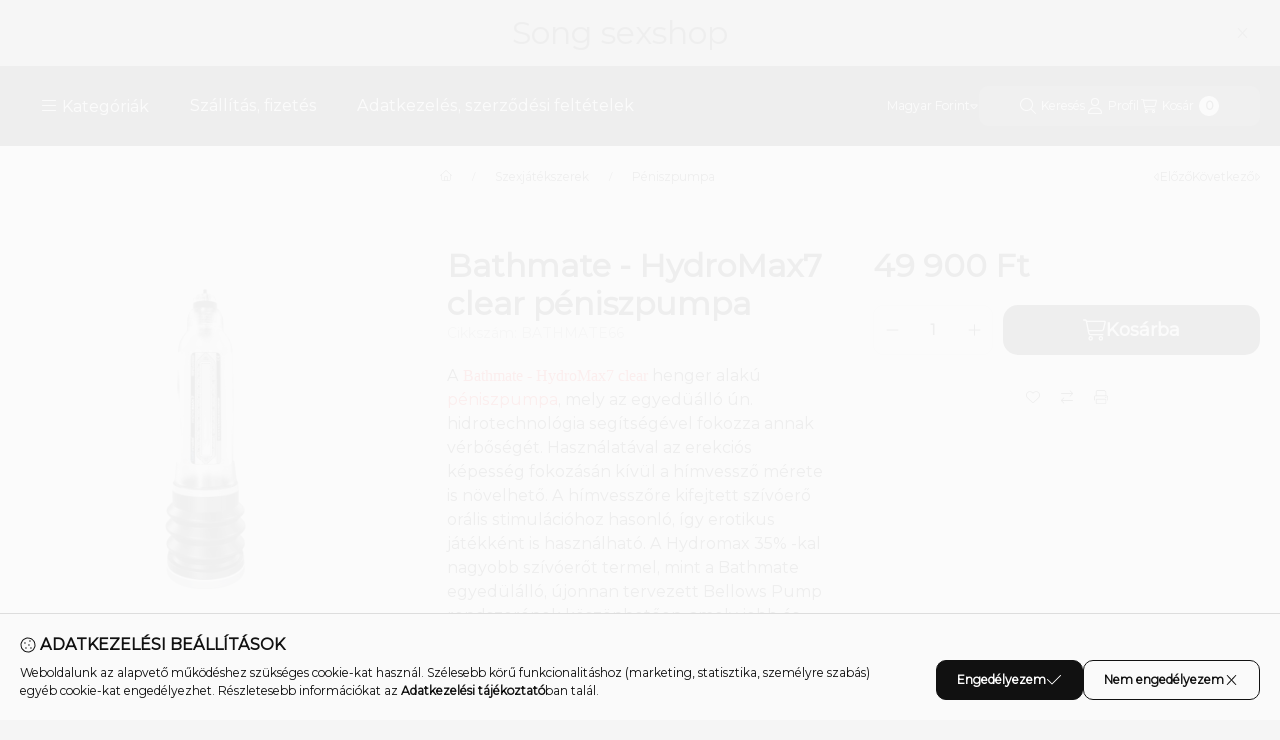

--- FILE ---
content_type: text/html; charset=UTF-8
request_url: https://songsexshop.hu/BATHMATE-HYDROMAX7-CLEAR
body_size: 132709
content:
<!DOCTYPE html>
                
                
    
    
        
    
    
    
    
                 
    
    
    
    
            <html lang="hu" class="page_shop_artdet_BATHMATE66 js-ajax-product-list-checking filter-not-exists filter-box-in-sidebar search-bar-in-overlay header-with-sticky-behavior-on-scroll-up fixed-cart-on-artdet with-avoid-breaking-megasubmenu on-product-page        icon--light">
    <head>
        <meta charset="utf-8">
<meta name="description" content="Bathmate péniszpumpa - Song sexshop">
<meta name="robots" content="index, follow">
<meta http-equiv="X-UA-Compatible" content="IE=Edge">
<meta property="og:site_name" content="Song  sexshop" />
<meta property="og:title" content="Bathmate péniszpumpa - Song sexshop">
<meta property="og:description" content="Bathmate péniszpumpa - Song sexshop">
<meta property="og:type" content="product">
<meta property="og:url" content="https://songsexshop.hu/BATHMATE-HYDROMAX7-CLEAR">
<meta property="og:image" content="https://songsexshop.hu/img/9071/BATHMATE66/BATHMATE66.jpg">
<meta name="theme-color" content="#F23636">
<meta name="msapplication-TileColor" content="#F23636">
<meta name="mobile-web-app-capable" content="yes">
<meta name="apple-mobile-web-app-capable" content="yes">
<meta name="MobileOptimized" content="320">
<meta name="HandheldFriendly" content="true">

<title>Bathmate péniszpumpa - Song sexshop</title>


<script>
var service_type="shop";
var shop_url_main="https://songsexshop.hu";
var actual_lang="hu";
var money_len="0";
var money_thousend=" ";
var money_dec=",";
var shop_id=9071;
var unas_design_url="https:"+"/"+"/"+"songsexshop.hu"+"/"+"!common_design"+"/"+"base"+"/"+"002500"+"/";
var unas_design_code='002500';
var unas_base_design_code='2500';
var unas_design_ver=4;
var unas_design_subver=1;
var unas_shop_url='https://songsexshop.hu';
var responsive="yes";
var config_plus=new Array();
config_plus['product_tooltip']=1;
config_plus['cart_fly_id']="cart-box__fly-to-desktop";
config_plus['cart_redirect']=1;
config_plus['cart_refresh_force']="1";
config_plus['money_type']='Ft';
config_plus['money_type_display']='Ft';
config_plus['overlay_close_on_click_forced']=1;
config_plus['overlay_close_on_esc_forced']=1;
config_plus['accessible_design']=true;
var lang_text=new Array();

var UNAS = UNAS || {};
UNAS.shop={"base_url":'https://songsexshop.hu',"domain":'songsexshop.hu',"username":'song',"id":9071,"lang":'hu',"currency_type":'Ft',"currency_code":'HUF',"currency_rate":'1',"currency_length":0,"base_currency_length":0,"canonical_url":'https://songsexshop.hu/BATHMATE-HYDROMAX7-CLEAR'};
UNAS.design={"code":'002500',"page":'product_details'};
UNAS.api_auth="4ee339e5441051744c011899a1e57f48";
UNAS.customer={"email":'',"id":0,"group_id":0,"without_registration":0};
UNAS.shop["category_id"]="980645";
UNAS.shop["sku"]="BATHMATE66";
UNAS.shop["product_id"]="122923042";
UNAS.shop["only_private_customer_can_purchase"] = false;
 

UNAS.text = {
    "button_overlay_close": `Bezár`,
    "popup_window": `Felugró ablak`,
    "list": `lista`,
    "updating_in_progress": `frissítés folyamatban`,
    "updated": `frissítve`,
    "is_opened": `megnyitva`,
    "is_closed": `bezárva`,
    "deleted": `törölve`,
    "consent_granted": `hozzájárulás megadva`,
    "consent_rejected": `hozzájárulás elutasítva`,
    "field_is_incorrect": `mező hibás`,
    "error_title": `Hiba!`,
    "product_variants": `termék változatok`,
    "product_added_to_cart": `A termék a kosárba került`,
    "product_added_to_cart_with_qty_problem": `A termékből csak [qty_added_to_cart] [qty_unit] került kosárba`,
    "product_removed_from_cart": `A termék törölve a kosárból`,
    "reg_title_name": `Név`,
    "reg_title_company_name": `Cégnév`,
    "number_of_items_in_cart": `Kosárban lévő tételek száma`,
    "cart_is_empty": `A kosár üres`,
    "cart_updated": `A kosár frissült`
};


UNAS.text["delete_from_compare"]= `Törlés összehasonlításból`;
UNAS.text["comparison"]= `Összehasonlítás`;

UNAS.text["delete_from_favourites"]= `Törlés a kedvencek közül`;
UNAS.text["add_to_favourites"]= `Kedvencekhez`;






window.lazySizesConfig=window.lazySizesConfig || {};
window.lazySizesConfig.loadMode=1;
window.lazySizesConfig.loadHidden=false;

window.dataLayer = window.dataLayer || [];
function gtag(){dataLayer.push(arguments)};
gtag('js', new Date());
</script>

<script src="https://songsexshop.hu/temp/shop_9071_5a4224b662c096dc43fbb0493663e578.js?mod_time=1769087882"></script>

<style>@charset "UTF-8";.ac_results {padding:0px;border:1px solid #A8A8A8;  border-top:0;background-color:#fff;overflow:hidden;z-index:99999;  box-sizing:border-box;}.ac_results ul {width:100%;list-style-position:outside;list-style:none;padding:0;margin:0;}.ac_results li {margin:0px;padding:5px;cursor:pointer;display:block;font:menu;font-size:10px;text-align:left;overflow:hidden;  position:relative;}.ac_results2 li {  position:relative;}.ac_loading {      background:url('https://songsexshop.hu/!common_packages/jquery/plugins/autocomplete/loading.gif') right 2px center no-repeat white;}.ac_odd {background-color:#F4F4F4;}.ac_over {background-color:#E5E5E5;}.ac_pic {  width:50px;  height:50px;  padding:5px;  box-sizing:border-box;  position:absolute;}.ac_pic img{  width:auto;  height:auto;  max-height:100%;  max-width:100%;  display:block;  margin:0 auto;}.ac_name {  width:100%;  box-sizing:border-box;  line-height:14px;  min-height:40px;  height:auto;  font-size:14px;}.ac_price {  width:84px;  height:50px;  box-sizing:border-box;  padding:5px;  position:absolute;  top:0;  right:0;  line-height:40px;  text-align:right;  font-size:14px;}.search_style_0 .ac_name {  padding:2px 80px 2px 50px;}.search_style_0.no_price .ac_name {  padding:2px 0 2px 50px;}.search_style_0 .ac_pic {  left:0;  top:0;}.search_style_1 .ac_name {  padding:2px 0;}.search_style_2 .ac_name {  padding:2px 0 2px 50px;}.search_style_2 .ac_pic {  left:0;  top:0;}.search_style_3 .ac_name {  padding:2px 50px 2px 0;}.search_style_3 .ac_pic {  right:0;  top:0;}.search_style_4 .ac_name {  padding:2px 0 2px 134px;}.search_style_4.no_price .ac_name {  padding:2px 0 2px 54px;}.search_style_4 .ac_price {  left:50px;}.search_style_4 .ac_pic {  left:0;  top:0;}.search_style_5 .ac_name {  padding:2px 134px 2px 0;}.search_style_5.no_price .ac_name {  padding:2px 50px 2px 0;}.search_style_5 .ac_price {  right:50px;}.search_style_5 .ac_pic {  right:0;  top:0;}.search_style_6 .ac_name {  padding:2px 132px 2px 0;}.search_style_6.no_price .ac_name {  padding:2px 50px 2px 0;}.search_style_6 .ac_price, .search_style_6.no_price .ac_pic {  right:0;}.search_style_6 .ac_pic {  right:80px;  top:0;}.search_style_7 .ac_name {  padding:2px 48px 2px 80px;}.search_style_7.no_price .ac_name {  padding:2px 48px 2px 0;}.search_style_7 .ac_price {  left:0;  text-align:left;}.search_style_7 .ac_pic {  right:0;  top:0;  text-align:right;}.search_style_8 .ac_name {  padding:2px 0px 2px 134px;}.search_style_8.no_price .ac_name {  padding:2px 0 2px 50px;}.search_style_8 .ac_price, .search_style_8.no_price .ac_pic {  left:0;  text-align:left;}.search_style_8 .ac_pic {  left:82px;  top:0;}.ac_results.small_search_box .search_style_0 .ac_name, .ac_results.small_search_box .search_style_4 .ac_name, .ac_results.small_search_box .search_style_5 .ac_name,.ac_results.small_search_box .search_style_6 .ac_name, .ac_results.small_search_box .search_style_7 .ac_name, .ac_results.small_search_box .search_style_8 .ac_name {  padding:5px 0;  overflow:hidden;  min-height:16px;  font-size:13px;  padding:2px 0;}.ac_results.small_search_box .search_style_0 .ac_name, .ac_results.small_search_box .search_style_4 .ac_name, .ac_results.small_search_box .search_style_7 .ac_name,.ac_results.small_search_box .search_style_8 .ac_name {  margin-top:45px;}.ac_results.small_search_box .search_style_5 .ac_name, .ac_results.small_search_box .search_style_6 .ac_name {  margin-bottom:45px;}.ac_results.small_search_box .search_style_5 .ac_pic, .ac_results.small_search_box .search_style_5 .ac_price,.ac_results.small_search_box .search_style_6 .ac_pic, .ac_results.small_search_box .search_style_6 .ac_price {  bottom:0;  top:initial;}.ac_results.small_search_box .search_style_2 .ac_pic {  left:0;  width:50px;}.ac_results.small_search_box .search_style_3 .ac_pic {  right:0;  width:50px;}.ac_results.small_search_box .search_style_4 .ac_pic, .ac_results.small_search_box .search_style_0 .ac_pic {  left:0;  text-align:left;}.ac_results.small_search_box .search_style_4 .ac_price, .ac_results.small_search_box .search_style_0 .ac_price {  right:0;  text-align:right;  left:initial;}.ac_results.small_search_box .search_style_5 .ac_pic {  right:0;  text-align:right;}.ac_results.small_search_box .search_style_5 .ac_price {  right:initial;  left:0;  text-align:left;}.ac_results.small_search_box .search_style_6 .ac_pic {  right:initial;  left:0;  text-align:left;}.ac_results.small_search_box .search_style_6 .ac_price {  right:0;  text-align:right;}.ac_results.small_search_box .search_style_7 .ac_pic {  text-align:right;}.ac_results.small_search_box .search_style_8 .ac_pic {  right:0;  left:initial;  text-align:right;}.ac_results.small_search_box .ac_pic {  width:50%;  text-align:center;  box-sizing:border-box;}.ac_results.small_search_box .ac_price {  width:50%;  font-weight:bold;  font-size:12px;}.ac_results.small_search_box .ac_pic img {  margin:0;  display:inline-block;}.small_search_box .search_style_0.no_price .ac_pic, .small_search_box .search_style_4.no_price .ac_pic, .small_search_box .search_style_8.no_price .ac_pic {  width:50px;  left:0;}.small_search_box .search_style_0.no_price .ac_name, .small_search_box .search_style_4.no_price .ac_name, .small_search_box .search_style_8.no_price .ac_name {  padding:2px 0 2px 50px;  margin-top:0;  min-height:40px;}.small_search_box .search_style_5.no_price .ac_pic, .small_search_box .search_style_6.no_price .ac_pic, .small_search_box .search_style_7.no_price .ac_pic {  width:50px;  right:0;  bottom:initial;  left:initial;  top:0;}.small_search_box .search_style_5.no_price .ac_name, .small_search_box .search_style_6.no_price .ac_name, .small_search_box .search_style_7.no_price .ac_name {  padding:2px 50px 2px 0;  min-height:40px;  margin-top:0;  margin-bottom:0;}:root { --blue:#007bff; --indigo:#6610f2; --purple:#6f42c1; --pink:#e83e8c; --red:#dc3545; --orange:#fd7e14; --yellow:#ffc107; --green:#28a745; --teal:#20c997; --cyan:#17a2b8; --white:#ffffff; --gray:#aaaaaa; --gray-dark:#888888; --primary:#111111; --secondary:#E5E5E5; --success:#78CA26; --info:#16ADCA; --warning:#F2DA00; --danger:#F44; --light:#FAFAFA; --dark:#111111; --breakpoint-xxs:0; --breakpoint-xs:440px; --breakpoint-sm:576px; --breakpoint-md:768px; --breakpoint-lg:992px; --breakpoint-xl:1240px; --breakpoint-xxl:1440px; --breakpoint-xxxl:1640px; --font-family-sans-serif:"Montserrat", "fallback", sans-serif; --font-family-monospace:SFMono-Regular, Menlo, Monaco, Consolas, "Liberation Mono", "Courier New", monospace;}*,*::before,*::after { box-sizing:border-box;}html { font-family:sans-serif; line-height:1.15; -webkit-text-size-adjust:100%; -webkit-tap-highlight-color:rgba(0, 0, 0, 0);}article, aside, figcaption, figure, footer, header, hgroup, main, nav, section { display:block;}body { margin:0; font-family:"Montserrat", "fallback", sans-serif; font-size:1.4rem; font-weight:400; line-height:1.5; color:#111111; text-align:left; background-color:#F5F5F5;}[tabindex="-1"]:focus { outline:0 !important;}hr { box-sizing:content-box; height:0; overflow:visible;}h1, h2, h3, h4, h5, h6 { margin-top:0; margin-bottom:2rem;}p { margin-top:0; margin-bottom:0.75em;}abbr[title],abbr[data-original-title] { text-decoration:underline; text-decoration:underline dotted; cursor:help; border-bottom:0; text-decoration-skip-ink:none;}address { margin-bottom:1rem; font-style:normal; line-height:inherit;}ol,ul,dl { margin-top:0; margin-bottom:1rem;}ol ol,ul ul,ol ul,ul ol { margin-bottom:0;}dt { font-weight:700;}dd { margin-bottom:0.5rem; margin-left:0;}blockquote { margin:0 0 1rem;}b,strong { font-weight:bolder;}small { font-size:80%;}sub,sup { position:relative; font-size:75%; line-height:0; vertical-align:baseline;}sub { bottom:-0.25em;}sup { top:-0.5em;}a { color:#111111; text-decoration:none; background-color:transparent;}a:hover { color:black; text-decoration:underline;}a:not([href]):not([tabindex]) { color:inherit; text-decoration:none;}a:not([href]):not([tabindex]):hover, a:not([href]):not([tabindex]):focus { color:inherit; text-decoration:none;}a:not([href]):not([tabindex]):focus { outline:0;}pre,code,kbd,samp { font-family:SFMono-Regular, Menlo, Monaco, Consolas, "Liberation Mono", "Courier New", monospace; font-size:1em;}pre { margin-top:0; margin-bottom:1rem; overflow:auto;}figure { margin:0 0 1rem;}img { vertical-align:middle; border-style:none;}svg { overflow:hidden; vertical-align:middle;}table { border-collapse:collapse;}caption { padding-top:0.75rem; padding-bottom:0.75rem; color:#999999; text-align:left; caption-side:bottom;}th { text-align:inherit;}label { display:inline-block; margin-bottom:0.5rem;}button { border-radius:0;}button:focus { outline:1px dotted; outline:5px auto -webkit-focus-ring-color;}input,button,select,optgroup,textarea { margin:0; font-family:inherit; font-size:inherit; line-height:inherit;}button,input { overflow:visible;}button,select { text-transform:none;}select { word-wrap:normal;}button,[type=button],[type=reset],[type=submit] { -webkit-appearance:button;}button:not(:disabled),[type=button]:not(:disabled),[type=reset]:not(:disabled),[type=submit]:not(:disabled) { cursor:pointer;}button::-moz-focus-inner,[type=button]::-moz-focus-inner,[type=reset]::-moz-focus-inner,[type=submit]::-moz-focus-inner { padding:0; border-style:none;}input[type=radio],input[type=checkbox] { box-sizing:border-box; padding:0;}input[type=date],input[type=time],input[type=datetime-local],input[type=month] { -webkit-appearance:listbox;}textarea { overflow:auto; resize:vertical;}fieldset { min-width:0; padding:0; margin:0; border:0;}legend { display:block; width:100%; max-width:100%; padding:0; margin-bottom:0.5rem; font-size:1.5rem; line-height:inherit; color:inherit; white-space:normal;}progress { vertical-align:baseline;}[type=number]::-webkit-inner-spin-button,[type=number]::-webkit-outer-spin-button { height:auto;}[type=search] { outline-offset:-2px; -webkit-appearance:none;}[type=search]::-webkit-search-decoration { -webkit-appearance:none;}::-webkit-file-upload-button { font:inherit; -webkit-appearance:button;}output { display:inline-block;}summary { display:list-item; cursor:pointer;}template { display:none;}[hidden] { display:none !important;}h1, h2, h3, h4, h5, h6,.h1, .h2, .h3, .h4, .h5, .h6 { margin-bottom:2rem; font-weight:500; line-height:1.2;}h1, .h1 { font-size:4.2rem;}h2, .h2 { font-size:3.2rem;}h3, .h3 { font-size:2.8rem;}h4, .h4 { font-size:2.4rem;}h5, .h5 { font-size:2rem;}h6, .h6 { font-size:1.8rem;}.lead { font-size:1.75rem; font-weight:300;}.display-1 { font-size:9.6rem; font-weight:300; line-height:1.2;}.display-2 { font-size:8rem; font-weight:300; line-height:1.2;}.display-3 { font-size:6.4rem; font-weight:300; line-height:1.2;}.display-4 { font-size:4.8rem; font-weight:300; line-height:1.2;}hr { margin-top:1rem; margin-bottom:1rem; border:0; border-top:1px solid rgba(0, 0, 0, 0.1);}small,.small { font-size:80%; font-weight:400;}mark,.mark { padding:0.2em; background-color:#fcf8e3;}.list-unstyled { padding-left:0; list-style:none;}.list-inline { padding-left:0; list-style:none;}.list-inline-item { display:inline-block;}.list-inline-item:not(:last-child) { margin-right:0.5rem;}.initialism { font-size:90%; text-transform:uppercase;}.blockquote { margin-bottom:1rem; font-size:1.75rem;}.blockquote-footer { display:block; font-size:80%; color:#aaaaaa;}.blockquote-footer::before { content:"— ";}.img-fluid { max-width:100%; height:auto;}.img-thumbnail { padding:0.25rem; background-color:#F5F5F5; border:1px solid #dddddd; border-radius:10px; max-width:100%; height:auto;}.figure { display:inline-block;}.figure-img { margin-bottom:0.5rem; line-height:1;}.figure-caption { font-size:90%; color:#aaaaaa;}.container { width:100%; padding-right:20px; padding-left:20px; margin-right:auto; margin-left:auto; max-width:100%;}@media (min-width:440px) { .container {  max-width:100%; }}@media (min-width:576px) { .container {  max-width:100%; }}@media (min-width:768px) { .container {  max-width:100%; }}@media (min-width:992px) { .container {  max-width:100%; }}@media (min-width:1240px) { .container {  max-width:100%; }}@media (min-width:1440px) { .container {  max-width:1440px; }}@media (min-width:1640px) { .container {  max-width:1640px; }}.container-fluid { width:100%; padding-right:20px; padding-left:20px; margin-right:auto; margin-left:auto;}.row { display:flex; flex-wrap:wrap; margin-right:-20px; margin-left:-20px;}.no-gutters { margin-right:0; margin-left:0;}.no-gutters > .col,.no-gutters > [class*=col-] { padding-right:0; padding-left:0;}.col-xxxl,.col-xxxl-auto, .col-xxxl-12, .col-xxxl-11, .col-xxxl-10, .col-xxxl-9, .col-xxxl-8, .col-xxxl-7, .col-xxxl-6, .col-xxxl-5, .col-xxxl-4, .col-xxxl-3, .col-xxxl-2, .col-xxxl-1, .col-xxl,.col-xxl-auto, .col-xxl-12, .col-xxl-11, .col-xxl-10, .col-xxl-9, .col-xxl-8, .col-xxl-7, .col-xxl-6, .col-xxl-5, .col-xxl-4, .col-xxl-3, .col-xxl-2, .col-xxl-1, .col-xl,.col-xl-auto, .col-xl-12, .col-xl-11, .col-xl-10, .col-xl-9, .col-xl-8, .col-xl-7, .col-xl-6, .col-xl-5, .col-xl-4, .col-xl-3, .col-xl-2, .col-xl-1, .col-lg,.col-lg-auto, .col-lg-12, .col-lg-11, .col-lg-10, .col-lg-9, .col-lg-8, .col-lg-7, .col-lg-6, .col-lg-5, .col-lg-4, .col-lg-3, .col-lg-2, .col-lg-1, .col-md,.col-md-auto, .col-md-12, .col-md-11, .col-md-10, .col-md-9, .col-md-8, .col-md-7, .col-md-6, .col-md-5, .col-md-4, .col-md-3, .col-md-2, .col-md-1, .col-sm,.col-sm-auto, .col-sm-12, .col-sm-11, .col-sm-10, .col-sm-9, .col-sm-8, .col-sm-7, .col-sm-6, .col-sm-5, .col-sm-4, .col-sm-3, .col-sm-2, .col-sm-1, .col-xs,.col-xs-auto, .col-xs-12, .col-xs-11, .col-xs-10, .col-xs-9, .col-xs-8, .col-xs-7, .col-xs-6, .col-xs-5, .col-xs-4, .col-xs-3, .col-xs-2, .col-xs-1, .col,.col-auto, .col-12, .col-11, .col-10, .col-9, .col-8, .col-7, .col-6, .col-5, .col-4, .col-3, .col-2, .col-1 { position:relative; width:100%; padding-right:20px; padding-left:20px;}.col { flex-basis:0; flex-grow:1; max-width:100%;}.col-auto { flex:0 0 auto; width:auto; max-width:100%;}.col-1 { flex:0 0 8.3333333333%; max-width:8.3333333333%;}.col-2 { flex:0 0 16.6666666667%; max-width:16.6666666667%;}.col-3 { flex:0 0 25%; max-width:25%;}.col-4 { flex:0 0 33.3333333333%; max-width:33.3333333333%;}.col-5 { flex:0 0 41.6666666667%; max-width:41.6666666667%;}.col-6 { flex:0 0 50%; max-width:50%;}.col-7 { flex:0 0 58.3333333333%; max-width:58.3333333333%;}.col-8 { flex:0 0 66.6666666667%; max-width:66.6666666667%;}.col-9 { flex:0 0 75%; max-width:75%;}.col-10 { flex:0 0 83.3333333333%; max-width:83.3333333333%;}.col-11 { flex:0 0 91.6666666667%; max-width:91.6666666667%;}.col-12 { flex:0 0 100%; max-width:100%;}.order-first { order:-1;}.order-last { order:13;}.order-0 { order:0;}.order-1 { order:1;}.order-2 { order:2;}.order-3 { order:3;}.order-4 { order:4;}.order-5 { order:5;}.order-6 { order:6;}.order-7 { order:7;}.order-8 { order:8;}.order-9 { order:9;}.order-10 { order:10;}.order-11 { order:11;}.order-12 { order:12;}.offset-1 { margin-left:8.3333333333%;}.offset-2 { margin-left:16.6666666667%;}.offset-3 { margin-left:25%;}.offset-4 { margin-left:33.3333333333%;}.offset-5 { margin-left:41.6666666667%;}.offset-6 { margin-left:50%;}.offset-7 { margin-left:58.3333333333%;}.offset-8 { margin-left:66.6666666667%;}.offset-9 { margin-left:75%;}.offset-10 { margin-left:83.3333333333%;}.offset-11 { margin-left:91.6666666667%;}@media (min-width:440px) { .col-xs {  flex-basis:0;  flex-grow:1;  max-width:100%; } .col-xs-auto {  flex:0 0 auto;  width:auto;  max-width:100%; } .col-xs-1 {  flex:0 0 8.3333333333%;  max-width:8.3333333333%; } .col-xs-2 {  flex:0 0 16.6666666667%;  max-width:16.6666666667%; } .col-xs-3 {  flex:0 0 25%;  max-width:25%; } .col-xs-4 {  flex:0 0 33.3333333333%;  max-width:33.3333333333%; } .col-xs-5 {  flex:0 0 41.6666666667%;  max-width:41.6666666667%; } .col-xs-6 {  flex:0 0 50%;  max-width:50%; } .col-xs-7 {  flex:0 0 58.3333333333%;  max-width:58.3333333333%; } .col-xs-8 {  flex:0 0 66.6666666667%;  max-width:66.6666666667%; } .col-xs-9 {  flex:0 0 75%;  max-width:75%; } .col-xs-10 {  flex:0 0 83.3333333333%;  max-width:83.3333333333%; } .col-xs-11 {  flex:0 0 91.6666666667%;  max-width:91.6666666667%; } .col-xs-12 {  flex:0 0 100%;  max-width:100%; } .order-xs-first {  order:-1; } .order-xs-last {  order:13; } .order-xs-0 {  order:0; } .order-xs-1 {  order:1; } .order-xs-2 {  order:2; } .order-xs-3 {  order:3; } .order-xs-4 {  order:4; } .order-xs-5 {  order:5; } .order-xs-6 {  order:6; } .order-xs-7 {  order:7; } .order-xs-8 {  order:8; } .order-xs-9 {  order:9; } .order-xs-10 {  order:10; } .order-xs-11 {  order:11; } .order-xs-12 {  order:12; } .offset-xs-0 {  margin-left:0; } .offset-xs-1 {  margin-left:8.3333333333%; } .offset-xs-2 {  margin-left:16.6666666667%; } .offset-xs-3 {  margin-left:25%; } .offset-xs-4 {  margin-left:33.3333333333%; } .offset-xs-5 {  margin-left:41.6666666667%; } .offset-xs-6 {  margin-left:50%; } .offset-xs-7 {  margin-left:58.3333333333%; } .offset-xs-8 {  margin-left:66.6666666667%; } .offset-xs-9 {  margin-left:75%; } .offset-xs-10 {  margin-left:83.3333333333%; } .offset-xs-11 {  margin-left:91.6666666667%; }}@media (min-width:576px) { .col-sm {  flex-basis:0;  flex-grow:1;  max-width:100%; } .col-sm-auto {  flex:0 0 auto;  width:auto;  max-width:100%; } .col-sm-1 {  flex:0 0 8.3333333333%;  max-width:8.3333333333%; } .col-sm-2 {  flex:0 0 16.6666666667%;  max-width:16.6666666667%; } .col-sm-3 {  flex:0 0 25%;  max-width:25%; } .col-sm-4 {  flex:0 0 33.3333333333%;  max-width:33.3333333333%; } .col-sm-5 {  flex:0 0 41.6666666667%;  max-width:41.6666666667%; } .col-sm-6 {  flex:0 0 50%;  max-width:50%; } .col-sm-7 {  flex:0 0 58.3333333333%;  max-width:58.3333333333%; } .col-sm-8 {  flex:0 0 66.6666666667%;  max-width:66.6666666667%; } .col-sm-9 {  flex:0 0 75%;  max-width:75%; } .col-sm-10 {  flex:0 0 83.3333333333%;  max-width:83.3333333333%; } .col-sm-11 {  flex:0 0 91.6666666667%;  max-width:91.6666666667%; } .col-sm-12 {  flex:0 0 100%;  max-width:100%; } .order-sm-first {  order:-1; } .order-sm-last {  order:13; } .order-sm-0 {  order:0; } .order-sm-1 {  order:1; } .order-sm-2 {  order:2; } .order-sm-3 {  order:3; } .order-sm-4 {  order:4; } .order-sm-5 {  order:5; } .order-sm-6 {  order:6; } .order-sm-7 {  order:7; } .order-sm-8 {  order:8; } .order-sm-9 {  order:9; } .order-sm-10 {  order:10; } .order-sm-11 {  order:11; } .order-sm-12 {  order:12; } .offset-sm-0 {  margin-left:0; } .offset-sm-1 {  margin-left:8.3333333333%; } .offset-sm-2 {  margin-left:16.6666666667%; } .offset-sm-3 {  margin-left:25%; } .offset-sm-4 {  margin-left:33.3333333333%; } .offset-sm-5 {  margin-left:41.6666666667%; } .offset-sm-6 {  margin-left:50%; } .offset-sm-7 {  margin-left:58.3333333333%; } .offset-sm-8 {  margin-left:66.6666666667%; } .offset-sm-9 {  margin-left:75%; } .offset-sm-10 {  margin-left:83.3333333333%; } .offset-sm-11 {  margin-left:91.6666666667%; }}@media (min-width:768px) { .col-md {  flex-basis:0;  flex-grow:1;  max-width:100%; } .col-md-auto {  flex:0 0 auto;  width:auto;  max-width:100%; } .col-md-1 {  flex:0 0 8.3333333333%;  max-width:8.3333333333%; } .col-md-2 {  flex:0 0 16.6666666667%;  max-width:16.6666666667%; } .col-md-3 {  flex:0 0 25%;  max-width:25%; } .col-md-4 {  flex:0 0 33.3333333333%;  max-width:33.3333333333%; } .col-md-5 {  flex:0 0 41.6666666667%;  max-width:41.6666666667%; } .col-md-6 {  flex:0 0 50%;  max-width:50%; } .col-md-7 {  flex:0 0 58.3333333333%;  max-width:58.3333333333%; } .col-md-8 {  flex:0 0 66.6666666667%;  max-width:66.6666666667%; } .col-md-9 {  flex:0 0 75%;  max-width:75%; } .col-md-10 {  flex:0 0 83.3333333333%;  max-width:83.3333333333%; } .col-md-11 {  flex:0 0 91.6666666667%;  max-width:91.6666666667%; } .col-md-12 {  flex:0 0 100%;  max-width:100%; } .order-md-first {  order:-1; } .order-md-last {  order:13; } .order-md-0 {  order:0; } .order-md-1 {  order:1; } .order-md-2 {  order:2; } .order-md-3 {  order:3; } .order-md-4 {  order:4; } .order-md-5 {  order:5; } .order-md-6 {  order:6; } .order-md-7 {  order:7; } .order-md-8 {  order:8; } .order-md-9 {  order:9; } .order-md-10 {  order:10; } .order-md-11 {  order:11; } .order-md-12 {  order:12; } .offset-md-0 {  margin-left:0; } .offset-md-1 {  margin-left:8.3333333333%; } .offset-md-2 {  margin-left:16.6666666667%; } .offset-md-3 {  margin-left:25%; } .offset-md-4 {  margin-left:33.3333333333%; } .offset-md-5 {  margin-left:41.6666666667%; } .offset-md-6 {  margin-left:50%; } .offset-md-7 {  margin-left:58.3333333333%; } .offset-md-8 {  margin-left:66.6666666667%; } .offset-md-9 {  margin-left:75%; } .offset-md-10 {  margin-left:83.3333333333%; } .offset-md-11 {  margin-left:91.6666666667%; }}@media (min-width:992px) { .col-lg {  flex-basis:0;  flex-grow:1;  max-width:100%; } .col-lg-auto {  flex:0 0 auto;  width:auto;  max-width:100%; } .col-lg-1 {  flex:0 0 8.3333333333%;  max-width:8.3333333333%; } .col-lg-2 {  flex:0 0 16.6666666667%;  max-width:16.6666666667%; } .col-lg-3 {  flex:0 0 25%;  max-width:25%; } .col-lg-4 {  flex:0 0 33.3333333333%;  max-width:33.3333333333%; } .col-lg-5 {  flex:0 0 41.6666666667%;  max-width:41.6666666667%; } .col-lg-6 {  flex:0 0 50%;  max-width:50%; } .col-lg-7 {  flex:0 0 58.3333333333%;  max-width:58.3333333333%; } .col-lg-8 {  flex:0 0 66.6666666667%;  max-width:66.6666666667%; } .col-lg-9 {  flex:0 0 75%;  max-width:75%; } .col-lg-10 {  flex:0 0 83.3333333333%;  max-width:83.3333333333%; } .col-lg-11 {  flex:0 0 91.6666666667%;  max-width:91.6666666667%; } .col-lg-12 {  flex:0 0 100%;  max-width:100%; } .order-lg-first {  order:-1; } .order-lg-last {  order:13; } .order-lg-0 {  order:0; } .order-lg-1 {  order:1; } .order-lg-2 {  order:2; } .order-lg-3 {  order:3; } .order-lg-4 {  order:4; } .order-lg-5 {  order:5; } .order-lg-6 {  order:6; } .order-lg-7 {  order:7; } .order-lg-8 {  order:8; } .order-lg-9 {  order:9; } .order-lg-10 {  order:10; } .order-lg-11 {  order:11; } .order-lg-12 {  order:12; } .offset-lg-0 {  margin-left:0; } .offset-lg-1 {  margin-left:8.3333333333%; } .offset-lg-2 {  margin-left:16.6666666667%; } .offset-lg-3 {  margin-left:25%; } .offset-lg-4 {  margin-left:33.3333333333%; } .offset-lg-5 {  margin-left:41.6666666667%; } .offset-lg-6 {  margin-left:50%; } .offset-lg-7 {  margin-left:58.3333333333%; } .offset-lg-8 {  margin-left:66.6666666667%; } .offset-lg-9 {  margin-left:75%; } .offset-lg-10 {  margin-left:83.3333333333%; } .offset-lg-11 {  margin-left:91.6666666667%; }}@media (min-width:1240px) { .col-xl {  flex-basis:0;  flex-grow:1;  max-width:100%; } .col-xl-auto {  flex:0 0 auto;  width:auto;  max-width:100%; } .col-xl-1 {  flex:0 0 8.3333333333%;  max-width:8.3333333333%; } .col-xl-2 {  flex:0 0 16.6666666667%;  max-width:16.6666666667%; } .col-xl-3 {  flex:0 0 25%;  max-width:25%; } .col-xl-4 {  flex:0 0 33.3333333333%;  max-width:33.3333333333%; } .col-xl-5 {  flex:0 0 41.6666666667%;  max-width:41.6666666667%; } .col-xl-6 {  flex:0 0 50%;  max-width:50%; } .col-xl-7 {  flex:0 0 58.3333333333%;  max-width:58.3333333333%; } .col-xl-8 {  flex:0 0 66.6666666667%;  max-width:66.6666666667%; } .col-xl-9 {  flex:0 0 75%;  max-width:75%; } .col-xl-10 {  flex:0 0 83.3333333333%;  max-width:83.3333333333%; } .col-xl-11 {  flex:0 0 91.6666666667%;  max-width:91.6666666667%; } .col-xl-12 {  flex:0 0 100%;  max-width:100%; } .order-xl-first {  order:-1; } .order-xl-last {  order:13; } .order-xl-0 {  order:0; } .order-xl-1 {  order:1; } .order-xl-2 {  order:2; } .order-xl-3 {  order:3; } .order-xl-4 {  order:4; } .order-xl-5 {  order:5; } .order-xl-6 {  order:6; } .order-xl-7 {  order:7; } .order-xl-8 {  order:8; } .order-xl-9 {  order:9; } .order-xl-10 {  order:10; } .order-xl-11 {  order:11; } .order-xl-12 {  order:12; } .offset-xl-0 {  margin-left:0; } .offset-xl-1 {  margin-left:8.3333333333%; } .offset-xl-2 {  margin-left:16.6666666667%; } .offset-xl-3 {  margin-left:25%; } .offset-xl-4 {  margin-left:33.3333333333%; } .offset-xl-5 {  margin-left:41.6666666667%; } .offset-xl-6 {  margin-left:50%; } .offset-xl-7 {  margin-left:58.3333333333%; } .offset-xl-8 {  margin-left:66.6666666667%; } .offset-xl-9 {  margin-left:75%; } .offset-xl-10 {  margin-left:83.3333333333%; } .offset-xl-11 {  margin-left:91.6666666667%; }}@media (min-width:1440px) { .col-xxl {  flex-basis:0;  flex-grow:1;  max-width:100%; } .col-xxl-auto {  flex:0 0 auto;  width:auto;  max-width:100%; } .col-xxl-1 {  flex:0 0 8.3333333333%;  max-width:8.3333333333%; } .col-xxl-2 {  flex:0 0 16.6666666667%;  max-width:16.6666666667%; } .col-xxl-3 {  flex:0 0 25%;  max-width:25%; } .col-xxl-4 {  flex:0 0 33.3333333333%;  max-width:33.3333333333%; } .col-xxl-5 {  flex:0 0 41.6666666667%;  max-width:41.6666666667%; } .col-xxl-6 {  flex:0 0 50%;  max-width:50%; } .col-xxl-7 {  flex:0 0 58.3333333333%;  max-width:58.3333333333%; } .col-xxl-8 {  flex:0 0 66.6666666667%;  max-width:66.6666666667%; } .col-xxl-9 {  flex:0 0 75%;  max-width:75%; } .col-xxl-10 {  flex:0 0 83.3333333333%;  max-width:83.3333333333%; } .col-xxl-11 {  flex:0 0 91.6666666667%;  max-width:91.6666666667%; } .col-xxl-12 {  flex:0 0 100%;  max-width:100%; } .order-xxl-first {  order:-1; } .order-xxl-last {  order:13; } .order-xxl-0 {  order:0; } .order-xxl-1 {  order:1; } .order-xxl-2 {  order:2; } .order-xxl-3 {  order:3; } .order-xxl-4 {  order:4; } .order-xxl-5 {  order:5; } .order-xxl-6 {  order:6; } .order-xxl-7 {  order:7; } .order-xxl-8 {  order:8; } .order-xxl-9 {  order:9; } .order-xxl-10 {  order:10; } .order-xxl-11 {  order:11; } .order-xxl-12 {  order:12; } .offset-xxl-0 {  margin-left:0; } .offset-xxl-1 {  margin-left:8.3333333333%; } .offset-xxl-2 {  margin-left:16.6666666667%; } .offset-xxl-3 {  margin-left:25%; } .offset-xxl-4 {  margin-left:33.3333333333%; } .offset-xxl-5 {  margin-left:41.6666666667%; } .offset-xxl-6 {  margin-left:50%; } .offset-xxl-7 {  margin-left:58.3333333333%; } .offset-xxl-8 {  margin-left:66.6666666667%; } .offset-xxl-9 {  margin-left:75%; } .offset-xxl-10 {  margin-left:83.3333333333%; } .offset-xxl-11 {  margin-left:91.6666666667%; }}@media (min-width:1640px) { .col-xxxl {  flex-basis:0;  flex-grow:1;  max-width:100%; } .col-xxxl-auto {  flex:0 0 auto;  width:auto;  max-width:100%; } .col-xxxl-1 {  flex:0 0 8.3333333333%;  max-width:8.3333333333%; } .col-xxxl-2 {  flex:0 0 16.6666666667%;  max-width:16.6666666667%; } .col-xxxl-3 {  flex:0 0 25%;  max-width:25%; } .col-xxxl-4 {  flex:0 0 33.3333333333%;  max-width:33.3333333333%; } .col-xxxl-5 {  flex:0 0 41.6666666667%;  max-width:41.6666666667%; } .col-xxxl-6 {  flex:0 0 50%;  max-width:50%; } .col-xxxl-7 {  flex:0 0 58.3333333333%;  max-width:58.3333333333%; } .col-xxxl-8 {  flex:0 0 66.6666666667%;  max-width:66.6666666667%; } .col-xxxl-9 {  flex:0 0 75%;  max-width:75%; } .col-xxxl-10 {  flex:0 0 83.3333333333%;  max-width:83.3333333333%; } .col-xxxl-11 {  flex:0 0 91.6666666667%;  max-width:91.6666666667%; } .col-xxxl-12 {  flex:0 0 100%;  max-width:100%; } .order-xxxl-first {  order:-1; } .order-xxxl-last {  order:13; } .order-xxxl-0 {  order:0; } .order-xxxl-1 {  order:1; } .order-xxxl-2 {  order:2; } .order-xxxl-3 {  order:3; } .order-xxxl-4 {  order:4; } .order-xxxl-5 {  order:5; } .order-xxxl-6 {  order:6; } .order-xxxl-7 {  order:7; } .order-xxxl-8 {  order:8; } .order-xxxl-9 {  order:9; } .order-xxxl-10 {  order:10; } .order-xxxl-11 {  order:11; } .order-xxxl-12 {  order:12; } .offset-xxxl-0 {  margin-left:0; } .offset-xxxl-1 {  margin-left:8.3333333333%; } .offset-xxxl-2 {  margin-left:16.6666666667%; } .offset-xxxl-3 {  margin-left:25%; } .offset-xxxl-4 {  margin-left:33.3333333333%; } .offset-xxxl-5 {  margin-left:41.6666666667%; } .offset-xxxl-6 {  margin-left:50%; } .offset-xxxl-7 {  margin-left:58.3333333333%; } .offset-xxxl-8 {  margin-left:66.6666666667%; } .offset-xxxl-9 {  margin-left:75%; } .offset-xxxl-10 {  margin-left:83.3333333333%; } .offset-xxxl-11 {  margin-left:91.6666666667%; }}.form-control { display:block; width:100%; height:4rem; padding:0.85rem 2rem; font-size:1.4rem; font-weight:400; line-height:1.5; color:#111111; background-color:#ffffff; background-clip:padding-box; border:1px solid #DDDDDD; border-radius:10px; transition:color 0.2s ease-in-out, background-color 0.2s ease-in-out, border-color 0.2s ease-in-out;}@media (prefers-reduced-motion:reduce) { .form-control {  transition:none; }}.form-control::-ms-expand { background-color:transparent; border:0;}.form-control:focus { color:#111111; background-color:#ffffff; border-color:#111111; outline:0; box-shadow:none;}.form-control::placeholder { color:#999999; opacity:1;}.form-control:disabled, .form-control[readonly] { background-color:#f1f1f1; opacity:1;}select.form-control:focus::-ms-value { color:#111111; background-color:#ffffff;}.form-control-file,.form-control-range { display:block; width:100%;}.col-form-label { padding-top:calc(0.85rem + 1px); padding-bottom:calc(0.85rem + 1px); margin-bottom:0; font-size:inherit; line-height:1.5;}.col-form-label-lg { padding-top:calc(1.2rem + 1px); padding-bottom:calc(1.2rem + 1px); font-size:1.6rem; line-height:1.5;}.col-form-label-sm { padding-top:calc(0.7rem + 1px); padding-bottom:calc(0.7rem + 1px); font-size:1.2rem; line-height:1.5;}.form-control-plaintext { display:block; width:100%; padding-top:0.85rem; padding-bottom:0.85rem; margin-bottom:0; line-height:1.5; color:#111111; background-color:transparent; border:solid transparent; border-width:1px 0;}.form-control-plaintext.form-control-sm, .form-control-plaintext.form-control-lg { padding-right:0; padding-left:0;}.form-control-sm { height:3.4rem; padding:0.7rem 2rem; font-size:1.2rem; line-height:1.5; border-radius:5px;}.form-control-lg { height:5rem; padding:1.2rem 3.5rem; font-size:1.6rem; line-height:1.5; border-radius:15px;}select.form-control[size], select.form-control[multiple] { height:auto;}textarea.form-control { height:auto;}.form-group { margin-bottom:1.5rem;}.form-text { display:block; margin-top:0.25rem;}.form-row { display:flex; flex-wrap:wrap; margin-right:-20px; margin-left:-20px;}.form-row > .col,.form-row > [class*=col-] { padding-right:20px; padding-left:20px;}.form-check { position:relative; display:block; padding-left:1.25rem;}.form-check-input { position:absolute; margin-top:0.3rem; margin-left:-1.25rem;}.form-check-input:disabled ~ .form-check-label { color:#999999;}.form-check-label { margin-bottom:0;}.form-check-inline { display:inline-flex; align-items:center; padding-left:0; margin-right:0.75rem;}.form-check-inline .form-check-input { position:static; margin-top:0; margin-right:0.3125rem; margin-left:0;}.valid-feedback { display:none; width:100%; margin-top:0.25rem; font-size:80%; color:#78CA26;}.valid-tooltip { position:absolute; top:100%; z-index:5; display:none; max-width:100%; padding:0.25rem 0.5rem; margin-top:0.1rem; font-size:1.225rem; line-height:1.5; color:#111111; background-color:rgba(120, 202, 38, 0.9); border-radius:10px;}.was-validated .form-control:valid, .form-control.is-valid { border-color:#78CA26; padding-right:3.8rem; background-image:url("data:image/svg+xml,%3csvg xmlns='http://www.w3.org/2000/svg' viewBox='0 0 8 8'%3e%3cpath fill='%2378CA26' d='M2.3 6.73L.6 4.53c-.4-1.04.46-1.4 1.1-.8l1.1 1.4 3.4-3.8c.6-.63 1.6-.27 1.2.7l-4 4.6c-.43.5-.8.4-1.1.1z'/%3e%3c/svg%3e"); background-repeat:no-repeat; background-position:center right calc(0.375em + 0.425rem); background-size:calc(0.75em + 0.85rem) calc(0.75em + 0.85rem);}.was-validated .form-control:valid:focus, .form-control.is-valid:focus { border-color:#78CA26; box-shadow:0 0 0 0.2rem rgba(120, 202, 38, 0.25);}.was-validated .form-control:valid ~ .valid-feedback,.was-validated .form-control:valid ~ .valid-tooltip, .form-control.is-valid ~ .valid-feedback,.form-control.is-valid ~ .valid-tooltip { display:block;}.was-validated textarea.form-control:valid, textarea.form-control.is-valid { padding-right:3.8rem; background-position:top calc(0.375em + 0.425rem) right calc(0.375em + 0.425rem);}.was-validated .custom-select:valid, .custom-select.is-valid { border-color:#78CA26; padding-right:calc((1em + 1.7rem) * 3 / 4 + 3rem); background:url("data:image/svg+xml,%3csvg xmlns='http://www.w3.org/2000/svg' viewBox='0 0 4 5'%3e%3cpath fill='%23888888' d='M2 0L0 2h4zm0 5L0 3h4z'/%3e%3c/svg%3e") no-repeat right 2rem center/8px 10px, url("data:image/svg+xml,%3csvg xmlns='http://www.w3.org/2000/svg' viewBox='0 0 8 8'%3e%3cpath fill='%2378CA26' d='M2.3 6.73L.6 4.53c-.4-1.04.46-1.4 1.1-.8l1.1 1.4 3.4-3.8c.6-.63 1.6-.27 1.2.7l-4 4.6c-.43.5-.8.4-1.1.1z'/%3e%3c/svg%3e") #ffffff no-repeat center right 3rem/calc(0.75em + 0.85rem) calc(0.75em + 0.85rem);}.was-validated .custom-select:valid:focus, .custom-select.is-valid:focus { border-color:#78CA26; box-shadow:0 0 0 0.2rem rgba(120, 202, 38, 0.25);}.was-validated .custom-select:valid ~ .valid-feedback,.was-validated .custom-select:valid ~ .valid-tooltip, .custom-select.is-valid ~ .valid-feedback,.custom-select.is-valid ~ .valid-tooltip { display:block;}.was-validated .form-control-file:valid ~ .valid-feedback,.was-validated .form-control-file:valid ~ .valid-tooltip, .form-control-file.is-valid ~ .valid-feedback,.form-control-file.is-valid ~ .valid-tooltip { display:block;}.was-validated .form-check-input:valid ~ .form-check-label, .form-check-input.is-valid ~ .form-check-label { color:#78CA26;}.was-validated .form-check-input:valid ~ .valid-feedback,.was-validated .form-check-input:valid ~ .valid-tooltip, .form-check-input.is-valid ~ .valid-feedback,.form-check-input.is-valid ~ .valid-tooltip { display:block;}.was-validated .custom-control-input:valid ~ .custom-control-label, .custom-control-input.is-valid ~ .custom-control-label { color:#78CA26;}.was-validated .custom-control-input:valid ~ .custom-control-label::before, .custom-control-input.is-valid ~ .custom-control-label::before { border-color:#78CA26;}.was-validated .custom-control-input:valid ~ .valid-feedback,.was-validated .custom-control-input:valid ~ .valid-tooltip, .custom-control-input.is-valid ~ .valid-feedback,.custom-control-input.is-valid ~ .valid-tooltip { display:block;}.was-validated .custom-control-input:valid:checked ~ .custom-control-label::before, .custom-control-input.is-valid:checked ~ .custom-control-label::before { border-color:#92dc47; background-color:#92dc47;}.was-validated .custom-control-input:valid:focus ~ .custom-control-label::before, .custom-control-input.is-valid:focus ~ .custom-control-label::before { box-shadow:0 0 0 0.2rem rgba(120, 202, 38, 0.25);}.was-validated .custom-control-input:valid:focus:not(:checked) ~ .custom-control-label::before, .custom-control-input.is-valid:focus:not(:checked) ~ .custom-control-label::before { border-color:#78CA26;}.was-validated .custom-file-input:valid ~ .custom-file-label, .custom-file-input.is-valid ~ .custom-file-label { border-color:#78CA26;}.was-validated .custom-file-input:valid ~ .valid-feedback,.was-validated .custom-file-input:valid ~ .valid-tooltip, .custom-file-input.is-valid ~ .valid-feedback,.custom-file-input.is-valid ~ .valid-tooltip { display:block;}.was-validated .custom-file-input:valid:focus ~ .custom-file-label, .custom-file-input.is-valid:focus ~ .custom-file-label { border-color:#78CA26; box-shadow:0 0 0 0.2rem rgba(120, 202, 38, 0.25);}.invalid-feedback { display:none; width:100%; margin-top:0.25rem; font-size:80%; color:#F44;}.invalid-tooltip { position:absolute; top:100%; z-index:5; display:none; max-width:100%; padding:0.25rem 0.5rem; margin-top:0.1rem; font-size:1.225rem; line-height:1.5; color:#ffffff; background-color:rgba(255, 68, 68, 0.9); border-radius:10px;}.was-validated .form-control:invalid, .form-control.is-invalid { border-color:#F44; padding-right:3.8rem; background-image:url("data:image/svg+xml,%3csvg xmlns='http://www.w3.org/2000/svg' fill='%23F44' viewBox='-2 -2 7 7'%3e%3cpath stroke='%23F44' d='M0 0l3 3m0-3L0 3'/%3e%3ccircle r='.5'/%3e%3ccircle cx='3' r='.5'/%3e%3ccircle cy='3' r='.5'/%3e%3ccircle cx='3' cy='3' r='.5'/%3e%3c/svg%3E"); background-repeat:no-repeat; background-position:center right calc(0.375em + 0.425rem); background-size:calc(0.75em + 0.85rem) calc(0.75em + 0.85rem);}.was-validated .form-control:invalid:focus, .form-control.is-invalid:focus { border-color:#F44; box-shadow:0 0 0 0.2rem rgba(255, 68, 68, 0.25);}.was-validated .form-control:invalid ~ .invalid-feedback,.was-validated .form-control:invalid ~ .invalid-tooltip, .form-control.is-invalid ~ .invalid-feedback,.form-control.is-invalid ~ .invalid-tooltip { display:block;}.was-validated textarea.form-control:invalid, textarea.form-control.is-invalid { padding-right:3.8rem; background-position:top calc(0.375em + 0.425rem) right calc(0.375em + 0.425rem);}.was-validated .custom-select:invalid, .custom-select.is-invalid { border-color:#F44; padding-right:calc((1em + 1.7rem) * 3 / 4 + 3rem); background:url("data:image/svg+xml,%3csvg xmlns='http://www.w3.org/2000/svg' viewBox='0 0 4 5'%3e%3cpath fill='%23888888' d='M2 0L0 2h4zm0 5L0 3h4z'/%3e%3c/svg%3e") no-repeat right 2rem center/8px 10px, url("data:image/svg+xml,%3csvg xmlns='http://www.w3.org/2000/svg' fill='%23F44' viewBox='-2 -2 7 7'%3e%3cpath stroke='%23F44' d='M0 0l3 3m0-3L0 3'/%3e%3ccircle r='.5'/%3e%3ccircle cx='3' r='.5'/%3e%3ccircle cy='3' r='.5'/%3e%3ccircle cx='3' cy='3' r='.5'/%3e%3c/svg%3E") #ffffff no-repeat center right 3rem/calc(0.75em + 0.85rem) calc(0.75em + 0.85rem);}.was-validated .custom-select:invalid:focus, .custom-select.is-invalid:focus { border-color:#F44; box-shadow:0 0 0 0.2rem rgba(255, 68, 68, 0.25);}.was-validated .custom-select:invalid ~ .invalid-feedback,.was-validated .custom-select:invalid ~ .invalid-tooltip, .custom-select.is-invalid ~ .invalid-feedback,.custom-select.is-invalid ~ .invalid-tooltip { display:block;}.was-validated .form-control-file:invalid ~ .invalid-feedback,.was-validated .form-control-file:invalid ~ .invalid-tooltip, .form-control-file.is-invalid ~ .invalid-feedback,.form-control-file.is-invalid ~ .invalid-tooltip { display:block;}.was-validated .form-check-input:invalid ~ .form-check-label, .form-check-input.is-invalid ~ .form-check-label { color:#F44;}.was-validated .form-check-input:invalid ~ .invalid-feedback,.was-validated .form-check-input:invalid ~ .invalid-tooltip, .form-check-input.is-invalid ~ .invalid-feedback,.form-check-input.is-invalid ~ .invalid-tooltip { display:block;}.was-validated .custom-control-input:invalid ~ .custom-control-label, .custom-control-input.is-invalid ~ .custom-control-label { color:#F44;}.was-validated .custom-control-input:invalid ~ .custom-control-label::before, .custom-control-input.is-invalid ~ .custom-control-label::before { border-color:#F44;}.was-validated .custom-control-input:invalid ~ .invalid-feedback,.was-validated .custom-control-input:invalid ~ .invalid-tooltip, .custom-control-input.is-invalid ~ .invalid-feedback,.custom-control-input.is-invalid ~ .invalid-tooltip { display:block;}.was-validated .custom-control-input:invalid:checked ~ .custom-control-label::before, .custom-control-input.is-invalid:checked ~ .custom-control-label::before { border-color:#ff7777; background-color:#ff7777;}.was-validated .custom-control-input:invalid:focus ~ .custom-control-label::before, .custom-control-input.is-invalid:focus ~ .custom-control-label::before { box-shadow:0 0 0 0.2rem rgba(255, 68, 68, 0.25);}.was-validated .custom-control-input:invalid:focus:not(:checked) ~ .custom-control-label::before, .custom-control-input.is-invalid:focus:not(:checked) ~ .custom-control-label::before { border-color:#F44;}.was-validated .custom-file-input:invalid ~ .custom-file-label, .custom-file-input.is-invalid ~ .custom-file-label { border-color:#F44;}.was-validated .custom-file-input:invalid ~ .invalid-feedback,.was-validated .custom-file-input:invalid ~ .invalid-tooltip, .custom-file-input.is-invalid ~ .invalid-feedback,.custom-file-input.is-invalid ~ .invalid-tooltip { display:block;}.was-validated .custom-file-input:invalid:focus ~ .custom-file-label, .custom-file-input.is-invalid:focus ~ .custom-file-label { border-color:#F44; box-shadow:0 0 0 0.2rem rgba(255, 68, 68, 0.25);}.form-inline { display:flex; flex-flow:row wrap; align-items:center;}.form-inline .form-check { width:100%;}@media (min-width:576px) { .form-inline label {  display:flex;  align-items:center;  justify-content:center;  margin-bottom:0; } .form-inline .form-group {  display:flex;  flex:0 0 auto;  flex-flow:row wrap;  align-items:center;  margin-bottom:0; } .form-inline .form-control {  display:inline-block;  width:auto;  vertical-align:middle; } .form-inline .form-control-plaintext {  display:inline-block; } .form-inline .input-group,.form-inline .custom-select {  width:auto; } .form-inline .form-check {  display:flex;  align-items:center;  justify-content:center;  width:auto;  padding-left:0; } .form-inline .form-check-input {  position:relative;  flex-shrink:0;  margin-top:0;  margin-right:0.25rem;  margin-left:0; } .form-inline .custom-control {  align-items:center;  justify-content:center; } .form-inline .custom-control-label {  margin-bottom:0; }}.btn { display:inline-block; font-weight:700; color:#111111; text-align:center; vertical-align:middle; user-select:none; background-color:transparent; border:1px solid transparent; padding:1rem 2rem; font-size:1.2rem; line-height:1.5; border-radius:10px; transition:color 0.2s, background-color 0.2s, border-color 0.2s, box-shadow 0.2s;}@media (prefers-reduced-motion:reduce) { .btn {  transition:none; }}.btn:hover { color:#111111; text-decoration:none;}.btn:focus, .btn.focus { outline:0; box-shadow:none;}.btn.disabled, .btn:disabled { opacity:0.5;}a.btn.disabled,fieldset:disabled a.btn { pointer-events:none;}.btn-primary { color:#ffffff; background-color:#111111; border-color:#111111;}.btn-primary:hover { color:#ffffff; background-color:black; border-color:black;}.btn-primary:focus, .btn-primary.focus { box-shadow:0 0 0 0.2rem rgba(53, 53, 53, 0.5);}.btn-primary.disabled, .btn-primary:disabled { color:#ffffff; background-color:#111111; border-color:#111111;}.btn-primary:not(:disabled):not(.disabled):active, .btn-primary:not(:disabled):not(.disabled).active, .show > .btn-primary.dropdown-toggle { color:#ffffff; background-color:black; border-color:black;}.btn-primary:not(:disabled):not(.disabled):active:focus, .btn-primary:not(:disabled):not(.disabled).active:focus, .show > .btn-primary.dropdown-toggle:focus { box-shadow:0 0 0 0.2rem rgba(53, 53, 53, 0.5);}.btn-secondary { color:#111111; background-color:#E5E5E5; border-color:#E5E5E5;}.btn-secondary:hover { color:#111111; background-color:#d2d2d2; border-color:#cccccc;}.btn-secondary:focus, .btn-secondary.focus { box-shadow:0 0 0 0.2rem rgba(197, 197, 197, 0.5);}.btn-secondary.disabled, .btn-secondary:disabled { color:#111111; background-color:#E5E5E5; border-color:#E5E5E5;}.btn-secondary:not(:disabled):not(.disabled):active, .btn-secondary:not(:disabled):not(.disabled).active, .show > .btn-secondary.dropdown-toggle { color:#111111; background-color:#cccccc; border-color:#c5c5c5;}.btn-secondary:not(:disabled):not(.disabled):active:focus, .btn-secondary:not(:disabled):not(.disabled).active:focus, .show > .btn-secondary.dropdown-toggle:focus { box-shadow:0 0 0 0.2rem rgba(197, 197, 197, 0.5);}.btn-success { color:#111111; background-color:#78CA26; border-color:#78CA26;}.btn-success:hover { color:#ffffff; background-color:#65aa20; border-color:#5f9f1e;}.btn-success:focus, .btn-success.focus { box-shadow:0 0 0 0.2rem rgba(105, 174, 35, 0.5);}.btn-success.disabled, .btn-success:disabled { color:#111111; background-color:#78CA26; border-color:#78CA26;}.btn-success:not(:disabled):not(.disabled):active, .btn-success:not(:disabled):not(.disabled).active, .show > .btn-success.dropdown-toggle { color:#ffffff; background-color:#5f9f1e; border-color:#58941c;}.btn-success:not(:disabled):not(.disabled):active:focus, .btn-success:not(:disabled):not(.disabled).active:focus, .show > .btn-success.dropdown-toggle:focus { box-shadow:0 0 0 0.2rem rgba(105, 174, 35, 0.5);}.btn-info { color:#ffffff; background-color:#16ADCA; border-color:#16ADCA;}.btn-info:hover { color:#ffffff; background-color:#128fa8; border-color:#11869c;}.btn-info:focus, .btn-info.focus { box-shadow:0 0 0 0.2rem rgba(57, 185, 210, 0.5);}.btn-info.disabled, .btn-info:disabled { color:#ffffff; background-color:#16ADCA; border-color:#16ADCA;}.btn-info:not(:disabled):not(.disabled):active, .btn-info:not(:disabled):not(.disabled).active, .show > .btn-info.dropdown-toggle { color:#ffffff; background-color:#11869c; border-color:#107c91;}.btn-info:not(:disabled):not(.disabled):active:focus, .btn-info:not(:disabled):not(.disabled).active:focus, .show > .btn-info.dropdown-toggle:focus { box-shadow:0 0 0 0.2rem rgba(57, 185, 210, 0.5);}.btn-warning { color:#111111; background-color:#F2DA00; border-color:#F2DA00;}.btn-warning:hover { color:#111111; background-color:#ccb800; border-color:#bfac00;}.btn-warning:focus, .btn-warning.focus { box-shadow:0 0 0 0.2rem rgba(208, 188, 3, 0.5);}.btn-warning.disabled, .btn-warning:disabled { color:#111111; background-color:#F2DA00; border-color:#F2DA00;}.btn-warning:not(:disabled):not(.disabled):active, .btn-warning:not(:disabled):not(.disabled).active, .show > .btn-warning.dropdown-toggle { color:#111111; background-color:#bfac00; border-color:#b2a100;}.btn-warning:not(:disabled):not(.disabled):active:focus, .btn-warning:not(:disabled):not(.disabled).active:focus, .show > .btn-warning.dropdown-toggle:focus { box-shadow:0 0 0 0.2rem rgba(208, 188, 3, 0.5);}.btn-danger { color:#ffffff; background-color:#F44; border-color:#F44;}.btn-danger:hover { color:#ffffff; background-color:#ff1e1e; border-color:#ff1111;}.btn-danger:focus, .btn-danger.focus { box-shadow:0 0 0 0.2rem rgba(255, 96, 96, 0.5);}.btn-danger.disabled, .btn-danger:disabled { color:#ffffff; background-color:#F44; border-color:#F44;}.btn-danger:not(:disabled):not(.disabled):active, .btn-danger:not(:disabled):not(.disabled).active, .show > .btn-danger.dropdown-toggle { color:#ffffff; background-color:#ff1111; border-color:#ff0404;}.btn-danger:not(:disabled):not(.disabled):active:focus, .btn-danger:not(:disabled):not(.disabled).active:focus, .show > .btn-danger.dropdown-toggle:focus { box-shadow:0 0 0 0.2rem rgba(255, 96, 96, 0.5);}.btn-light { color:#111111; background-color:#FAFAFA; border-color:#FAFAFA;}.btn-light:hover { color:#111111; background-color:#e7e7e7; border-color:#e1e1e1;}.btn-light:focus, .btn-light.focus { box-shadow:0 0 0 0.2rem rgba(215, 215, 215, 0.5);}.btn-light.disabled, .btn-light:disabled { color:#111111; background-color:#FAFAFA; border-color:#FAFAFA;}.btn-light:not(:disabled):not(.disabled):active, .btn-light:not(:disabled):not(.disabled).active, .show > .btn-light.dropdown-toggle { color:#111111; background-color:#e1e1e1; border-color:#dadada;}.btn-light:not(:disabled):not(.disabled):active:focus, .btn-light:not(:disabled):not(.disabled).active:focus, .show > .btn-light.dropdown-toggle:focus { box-shadow:0 0 0 0.2rem rgba(215, 215, 215, 0.5);}.btn-dark { color:#ffffff; background-color:#111111; border-color:#111111;}.btn-dark:hover { color:#ffffff; background-color:black; border-color:black;}.btn-dark:focus, .btn-dark.focus { box-shadow:0 0 0 0.2rem rgba(53, 53, 53, 0.5);}.btn-dark.disabled, .btn-dark:disabled { color:#ffffff; background-color:#111111; border-color:#111111;}.btn-dark:not(:disabled):not(.disabled):active, .btn-dark:not(:disabled):not(.disabled).active, .show > .btn-dark.dropdown-toggle { color:#ffffff; background-color:black; border-color:black;}.btn-dark:not(:disabled):not(.disabled):active:focus, .btn-dark:not(:disabled):not(.disabled).active:focus, .show > .btn-dark.dropdown-toggle:focus { box-shadow:0 0 0 0.2rem rgba(53, 53, 53, 0.5);}.btn-outline-primary { color:#111111; border-color:#111111;}.btn-outline-primary:hover { color:#ffffff; background-color:#111111; border-color:#111111;}.btn-outline-primary:focus, .btn-outline-primary.focus { box-shadow:0 0 0 0.2rem rgba(17, 17, 17, 0.5);}.btn-outline-primary.disabled, .btn-outline-primary:disabled { color:#111111; background-color:transparent;}.btn-outline-primary:not(:disabled):not(.disabled):active, .btn-outline-primary:not(:disabled):not(.disabled).active, .show > .btn-outline-primary.dropdown-toggle { color:#ffffff; background-color:#111111; border-color:#111111;}.btn-outline-primary:not(:disabled):not(.disabled):active:focus, .btn-outline-primary:not(:disabled):not(.disabled).active:focus, .show > .btn-outline-primary.dropdown-toggle:focus { box-shadow:0 0 0 0.2rem rgba(17, 17, 17, 0.5);}.btn-outline-secondary { color:#E5E5E5; border-color:#E5E5E5;}.btn-outline-secondary:hover { color:#111111; background-color:#E5E5E5; border-color:#E5E5E5;}.btn-outline-secondary:focus, .btn-outline-secondary.focus { box-shadow:0 0 0 0.2rem rgba(229, 229, 229, 0.5);}.btn-outline-secondary.disabled, .btn-outline-secondary:disabled { color:#E5E5E5; background-color:transparent;}.btn-outline-secondary:not(:disabled):not(.disabled):active, .btn-outline-secondary:not(:disabled):not(.disabled).active, .show > .btn-outline-secondary.dropdown-toggle { color:#111111; background-color:#E5E5E5; border-color:#E5E5E5;}.btn-outline-secondary:not(:disabled):not(.disabled):active:focus, .btn-outline-secondary:not(:disabled):not(.disabled).active:focus, .show > .btn-outline-secondary.dropdown-toggle:focus { box-shadow:0 0 0 0.2rem rgba(229, 229, 229, 0.5);}.btn-outline-success { color:#78CA26; border-color:#78CA26;}.btn-outline-success:hover { color:#111111; background-color:#78CA26; border-color:#78CA26;}.btn-outline-success:focus, .btn-outline-success.focus { box-shadow:0 0 0 0.2rem rgba(120, 202, 38, 0.5);}.btn-outline-success.disabled, .btn-outline-success:disabled { color:#78CA26; background-color:transparent;}.btn-outline-success:not(:disabled):not(.disabled):active, .btn-outline-success:not(:disabled):not(.disabled).active, .show > .btn-outline-success.dropdown-toggle { color:#111111; background-color:#78CA26; border-color:#78CA26;}.btn-outline-success:not(:disabled):not(.disabled):active:focus, .btn-outline-success:not(:disabled):not(.disabled).active:focus, .show > .btn-outline-success.dropdown-toggle:focus { box-shadow:0 0 0 0.2rem rgba(120, 202, 38, 0.5);}.btn-outline-info { color:#16ADCA; border-color:#16ADCA;}.btn-outline-info:hover { color:#ffffff; background-color:#16ADCA; border-color:#16ADCA;}.btn-outline-info:focus, .btn-outline-info.focus { box-shadow:0 0 0 0.2rem rgba(22, 173, 202, 0.5);}.btn-outline-info.disabled, .btn-outline-info:disabled { color:#16ADCA; background-color:transparent;}.btn-outline-info:not(:disabled):not(.disabled):active, .btn-outline-info:not(:disabled):not(.disabled).active, .show > .btn-outline-info.dropdown-toggle { color:#ffffff; background-color:#16ADCA; border-color:#16ADCA;}.btn-outline-info:not(:disabled):not(.disabled):active:focus, .btn-outline-info:not(:disabled):not(.disabled).active:focus, .show > .btn-outline-info.dropdown-toggle:focus { box-shadow:0 0 0 0.2rem rgba(22, 173, 202, 0.5);}.btn-outline-warning { color:#F2DA00; border-color:#F2DA00;}.btn-outline-warning:hover { color:#111111; background-color:#F2DA00; border-color:#F2DA00;}.btn-outline-warning:focus, .btn-outline-warning.focus { box-shadow:0 0 0 0.2rem rgba(242, 218, 0, 0.5);}.btn-outline-warning.disabled, .btn-outline-warning:disabled { color:#F2DA00; background-color:transparent;}.btn-outline-warning:not(:disabled):not(.disabled):active, .btn-outline-warning:not(:disabled):not(.disabled).active, .show > .btn-outline-warning.dropdown-toggle { color:#111111; background-color:#F2DA00; border-color:#F2DA00;}.btn-outline-warning:not(:disabled):not(.disabled):active:focus, .btn-outline-warning:not(:disabled):not(.disabled).active:focus, .show > .btn-outline-warning.dropdown-toggle:focus { box-shadow:0 0 0 0.2rem rgba(242, 218, 0, 0.5);}.btn-outline-danger { color:#F44; border-color:#F44;}.btn-outline-danger:hover { color:#ffffff; background-color:#F44; border-color:#F44;}.btn-outline-danger:focus, .btn-outline-danger.focus { box-shadow:0 0 0 0.2rem rgba(255, 68, 68, 0.5);}.btn-outline-danger.disabled, .btn-outline-danger:disabled { color:#F44; background-color:transparent;}.btn-outline-danger:not(:disabled):not(.disabled):active, .btn-outline-danger:not(:disabled):not(.disabled).active, .show > .btn-outline-danger.dropdown-toggle { color:#ffffff; background-color:#F44; border-color:#F44;}.btn-outline-danger:not(:disabled):not(.disabled):active:focus, .btn-outline-danger:not(:disabled):not(.disabled).active:focus, .show > .btn-outline-danger.dropdown-toggle:focus { box-shadow:0 0 0 0.2rem rgba(255, 68, 68, 0.5);}.btn-outline-light { color:#FAFAFA; border-color:#FAFAFA;}.btn-outline-light:hover { color:#111111; background-color:#FAFAFA; border-color:#FAFAFA;}.btn-outline-light:focus, .btn-outline-light.focus { box-shadow:0 0 0 0.2rem rgba(250, 250, 250, 0.5);}.btn-outline-light.disabled, .btn-outline-light:disabled { color:#FAFAFA; background-color:transparent;}.btn-outline-light:not(:disabled):not(.disabled):active, .btn-outline-light:not(:disabled):not(.disabled).active, .show > .btn-outline-light.dropdown-toggle { color:#111111; background-color:#FAFAFA; border-color:#FAFAFA;}.btn-outline-light:not(:disabled):not(.disabled):active:focus, .btn-outline-light:not(:disabled):not(.disabled).active:focus, .show > .btn-outline-light.dropdown-toggle:focus { box-shadow:0 0 0 0.2rem rgba(250, 250, 250, 0.5);}.btn-outline-dark { color:#111111; border-color:#111111;}.btn-outline-dark:hover { color:#ffffff; background-color:#111111; border-color:#111111;}.btn-outline-dark:focus, .btn-outline-dark.focus { box-shadow:0 0 0 0.2rem rgba(17, 17, 17, 0.5);}.btn-outline-dark.disabled, .btn-outline-dark:disabled { color:#111111; background-color:transparent;}.btn-outline-dark:not(:disabled):not(.disabled):active, .btn-outline-dark:not(:disabled):not(.disabled).active, .show > .btn-outline-dark.dropdown-toggle { color:#ffffff; background-color:#111111; border-color:#111111;}.btn-outline-dark:not(:disabled):not(.disabled):active:focus, .btn-outline-dark:not(:disabled):not(.disabled).active:focus, .show > .btn-outline-dark.dropdown-toggle:focus { box-shadow:0 0 0 0.2rem rgba(17, 17, 17, 0.5);}.btn-link { font-weight:400; color:#111111; text-decoration:none;}.btn-link:hover { color:black; text-decoration:underline;}.btn-link:focus, .btn-link.focus { text-decoration:underline; box-shadow:none;}.btn-link:disabled, .btn-link.disabled { color:#aaaaaa; pointer-events:none;}.btn-lg, .btn-group-lg > .btn { padding:1.05rem 3.5rem; font-size:1.8rem; line-height:1.5; border-radius:15px;}.btn-sm, .btn-group-sm > .btn { padding:0.5rem 2rem; font-size:1.2rem; line-height:1.5; border-radius:10px;}.btn-block { display:block; width:100%;}.btn-block + .btn-block { margin-top:2rem;}input[type=submit].btn-block,input[type=reset].btn-block,input[type=button].btn-block { width:100%;}.fade { transition:opacity 0.15s linear;}@media (prefers-reduced-motion:reduce) { .fade {  transition:none; }}.fade:not(.show) { opacity:0;}.collapse:not(.show) { display:none;}.collapsing { position:relative; height:0; overflow:hidden; transition:height 0.35s ease;}@media (prefers-reduced-motion:reduce) { .collapsing {  transition:none; }}.btn-group,.btn-group-vertical { position:relative; display:inline-flex; vertical-align:middle;}.btn-group > .btn,.btn-group-vertical > .btn { position:relative; flex:1 1 auto;}.btn-group > .btn:hover,.btn-group-vertical > .btn:hover { z-index:1;}.btn-group > .btn:focus, .btn-group > .btn:active, .btn-group > .btn.active,.btn-group-vertical > .btn:focus,.btn-group-vertical > .btn:active,.btn-group-vertical > .btn.active { z-index:1;}.btn-toolbar { display:flex; flex-wrap:wrap; justify-content:flex-start;}.btn-toolbar .input-group { width:auto;}.btn-group > .btn:not(:first-child),.btn-group > .btn-group:not(:first-child) { margin-left:-1px;}.btn-group > .btn:not(:last-child):not(.dropdown-toggle),.btn-group > .btn-group:not(:last-child) > .btn { border-top-right-radius:0; border-bottom-right-radius:0;}.btn-group > .btn:not(:first-child),.btn-group > .btn-group:not(:first-child) > .btn { border-top-left-radius:0; border-bottom-left-radius:0;}.dropdown-toggle-split { padding-right:1.5rem; padding-left:1.5rem;}.dropdown-toggle-split::after, .dropup .dropdown-toggle-split::after, .dropright .dropdown-toggle-split::after { margin-left:0;}.dropleft .dropdown-toggle-split::before { margin-right:0;}.btn-sm + .dropdown-toggle-split, .btn-group-sm > .btn + .dropdown-toggle-split { padding-right:1.5rem; padding-left:1.5rem;}.btn-lg + .dropdown-toggle-split, .btn-group-lg > .btn + .dropdown-toggle-split { padding-right:2.625rem; padding-left:2.625rem;}.btn-group-vertical { flex-direction:column; align-items:flex-start; justify-content:center;}.btn-group-vertical > .btn,.btn-group-vertical > .btn-group { width:100%;}.btn-group-vertical > .btn:not(:first-child),.btn-group-vertical > .btn-group:not(:first-child) { margin-top:-1px;}.btn-group-vertical > .btn:not(:last-child):not(.dropdown-toggle),.btn-group-vertical > .btn-group:not(:last-child) > .btn { border-bottom-right-radius:0; border-bottom-left-radius:0;}.btn-group-vertical > .btn:not(:first-child),.btn-group-vertical > .btn-group:not(:first-child) > .btn { border-top-left-radius:0; border-top-right-radius:0;}.btn-group-toggle > .btn,.btn-group-toggle > .btn-group > .btn { margin-bottom:0;}.btn-group-toggle > .btn input[type=radio],.btn-group-toggle > .btn input[type=checkbox],.btn-group-toggle > .btn-group > .btn input[type=radio],.btn-group-toggle > .btn-group > .btn input[type=checkbox] { position:absolute; clip:rect(0, 0, 0, 0); pointer-events:none;}.input-group { position:relative; display:flex; flex-wrap:wrap; align-items:stretch; width:100%;}.input-group > .form-control,.input-group > .form-control-plaintext,.input-group > .custom-select,.input-group > .custom-file { position:relative; flex:1 1 auto; width:1%; margin-bottom:0;}.input-group > .form-control + .form-control,.input-group > .form-control + .custom-select,.input-group > .form-control + .custom-file,.input-group > .form-control-plaintext + .form-control,.input-group > .form-control-plaintext + .custom-select,.input-group > .form-control-plaintext + .custom-file,.input-group > .custom-select + .form-control,.input-group > .custom-select + .custom-select,.input-group > .custom-select + .custom-file,.input-group > .custom-file + .form-control,.input-group > .custom-file + .custom-select,.input-group > .custom-file + .custom-file { margin-left:-1px;}.input-group > .form-control:focus,.input-group > .custom-select:focus,.input-group > .custom-file .custom-file-input:focus ~ .custom-file-label { z-index:3;}.input-group > .custom-file .custom-file-input:focus { z-index:4;}.input-group > .form-control:not(:last-child),.input-group > .custom-select:not(:last-child) { border-top-right-radius:0; border-bottom-right-radius:0;}.input-group > .form-control:not(:first-child),.input-group > .custom-select:not(:first-child) { border-top-left-radius:0; border-bottom-left-radius:0;}.input-group > .custom-file { display:flex; align-items:center;}.input-group > .custom-file:not(:last-child) .custom-file-label, .input-group > .custom-file:not(:last-child) .custom-file-label::after { border-top-right-radius:0; border-bottom-right-radius:0;}.input-group > .custom-file:not(:first-child) .custom-file-label { border-top-left-radius:0; border-bottom-left-radius:0;}.input-group-prepend,.input-group-append { display:flex;}.input-group-prepend .btn,.input-group-append .btn { position:relative; z-index:2;}.input-group-prepend .btn:focus,.input-group-append .btn:focus { z-index:3;}.input-group-prepend .btn + .btn,.input-group-prepend .btn + .input-group-text,.input-group-prepend .input-group-text + .input-group-text,.input-group-prepend .input-group-text + .btn,.input-group-append .btn + .btn,.input-group-append .btn + .input-group-text,.input-group-append .input-group-text + .input-group-text,.input-group-append .input-group-text + .btn { margin-left:-1px;}.input-group-prepend { margin-right:-1px;}.input-group-append { margin-left:-1px;}.input-group-text { display:flex; align-items:center; padding:0.85rem 2rem; margin-bottom:0; font-size:1.4rem; font-weight:400; line-height:1.5; color:#111111; text-align:center; white-space:nowrap; background-color:#f1f1f1; border:1px solid #DDDDDD; border-radius:10px;}.input-group-text input[type=radio],.input-group-text input[type=checkbox] { margin-top:0;}.input-group-lg > .form-control:not(textarea),.input-group-lg > .custom-select { height:5rem;}.input-group-lg > .form-control,.input-group-lg > .custom-select,.input-group-lg > .input-group-prepend > .input-group-text,.input-group-lg > .input-group-append > .input-group-text,.input-group-lg > .input-group-prepend > .btn,.input-group-lg > .input-group-append > .btn { padding:1.2rem 3.5rem; font-size:1.6rem; line-height:1.5; border-radius:15px;}.input-group-sm > .form-control:not(textarea),.input-group-sm > .custom-select { height:3.4rem;}.input-group-sm > .form-control,.input-group-sm > .custom-select,.input-group-sm > .input-group-prepend > .input-group-text,.input-group-sm > .input-group-append > .input-group-text,.input-group-sm > .input-group-prepend > .btn,.input-group-sm > .input-group-append > .btn { padding:0.7rem 2rem; font-size:1.2rem; line-height:1.5; border-radius:5px;}.input-group-lg > .custom-select,.input-group-sm > .custom-select { padding-right:3rem;}.input-group > .input-group-prepend > .btn,.input-group > .input-group-prepend > .input-group-text,.input-group > .input-group-append:not(:last-child) > .btn,.input-group > .input-group-append:not(:last-child) > .input-group-text,.input-group > .input-group-append:last-child > .btn:not(:last-child):not(.dropdown-toggle),.input-group > .input-group-append:last-child > .input-group-text:not(:last-child) { border-top-right-radius:0; border-bottom-right-radius:0;}.input-group > .input-group-append > .btn,.input-group > .input-group-append > .input-group-text,.input-group > .input-group-prepend:not(:first-child) > .btn,.input-group > .input-group-prepend:not(:first-child) > .input-group-text,.input-group > .input-group-prepend:first-child > .btn:not(:first-child),.input-group > .input-group-prepend:first-child > .input-group-text:not(:first-child) { border-top-left-radius:0; border-bottom-left-radius:0;}.custom-control { position:relative; display:block; min-height:2.1rem; padding-left:2.8rem;}.custom-control-inline { display:inline-flex; margin-right:1rem;}.custom-control-input { position:absolute; z-index:-1; opacity:0;}.custom-control-input:checked ~ .custom-control-label::before { color:#ffffff; border-color:#111111; background-color:#111111;}.custom-control-input:focus ~ .custom-control-label::before { box-shadow:none;}.custom-control-input:focus:not(:checked) ~ .custom-control-label::before { border-color:#111111;}.custom-control-input:not(:disabled):active ~ .custom-control-label::before { color:#ffffff; background-color:#111111; border-color:#111111;}.custom-control-input:disabled ~ .custom-control-label { color:#999999;}.custom-control-input:disabled ~ .custom-control-label::before { background-color:#f1f1f1;}.custom-control-label { position:relative; margin-bottom:0; vertical-align:top;}.custom-control-label::before { position:absolute; top:0.15rem; left:-2.8rem; display:block; width:1.8rem; height:1.8rem; pointer-events:none; content:""; background-color:#ffffff; border:#cccccc solid 1px;}.custom-control-label::after { position:absolute; top:0.15rem; left:-2.8rem; display:block; width:1.8rem; height:1.8rem; content:""; background:no-repeat 50%/1.2rem;}.custom-checkbox .custom-control-label::before { border-radius:5px;}.custom-checkbox .custom-control-input:checked ~ .custom-control-label::after { background-image:url("data:image/svg+xml,%3csvg xmlns='http://www.w3.org/2000/svg' viewBox='0 0 8 8'%3e%3cpath fill='%23ffffff' d='M6.564.75l-3.59 3.612-1.538-1.55L0 4.26 2.974 7.25 8 2.193z'/%3e%3c/svg%3e");}.custom-checkbox .custom-control-input:indeterminate ~ .custom-control-label::before { border-color:#111111; background-color:#111111;}.custom-checkbox .custom-control-input:indeterminate ~ .custom-control-label::after { background-image:url("data:image/svg+xml,%3csvg xmlns='http://www.w3.org/2000/svg' viewBox='0 0 4 4'%3e%3cpath stroke='%23ffffff' d='M0 2h4'/%3e%3c/svg%3e");}.custom-checkbox .custom-control-input:disabled:checked ~ .custom-control-label::before { background-color:#999999;}.custom-checkbox .custom-control-input:disabled:indeterminate ~ .custom-control-label::before { background-color:#999999;}.custom-radio .custom-control-label::before { border-radius:50%;}.custom-radio .custom-control-input:checked ~ .custom-control-label::after { background-image:url("data:image/svg+xml,%3csvg xmlns='http://www.w3.org/2000/svg' viewBox='-4 -4 8 8'%3e%3ccircle r='3' fill='%23ffffff'/%3e%3c/svg%3e");}.custom-radio .custom-control-input:disabled:checked ~ .custom-control-label::before { background-color:#999999;}.custom-switch { padding-left:4.15rem;}.custom-switch .custom-control-label::before { left:-4.15rem; width:3.15rem; pointer-events:all; border-radius:0.9rem;}.custom-switch .custom-control-label::after { top:calc(0.15rem + 2px); left:calc(-4.15rem + 2px); width:calc(1.8rem - 4px); height:calc(1.8rem - 4px); background-color:#cccccc; border-radius:0.9rem; transition:transform 0.15s ease-in-out, background-color 0.15s ease-in-out, border-color 0.15s ease-in-out, box-shadow 0.15s ease-in-out;}@media (prefers-reduced-motion:reduce) { .custom-switch .custom-control-label::after {  transition:none; }}.custom-switch .custom-control-input:checked ~ .custom-control-label::after { background-color:#ffffff; transform:translateX(1.35rem);}.custom-switch .custom-control-input:disabled:checked ~ .custom-control-label::before { background-color:#999999;}.custom-select { display:inline-block; width:100%; height:4rem; padding:0.85rem 3rem 0.85rem 2rem; font-size:1.4rem; font-weight:400; line-height:1.5; color:#111111; vertical-align:middle; background:url("data:image/svg+xml,%3csvg xmlns='http://www.w3.org/2000/svg' viewBox='0 0 4 5'%3e%3cpath fill='%23888888' d='M2 0L0 2h4zm0 5L0 3h4z'/%3e%3c/svg%3e") no-repeat right 2rem center/8px 10px; background-color:#ffffff; border:1px solid #DDDDDD; border-radius:10px; appearance:none;}.custom-select:focus { border-color:#111111; outline:0; box-shadow:0 0 0 0.2rem rgba(17, 17, 17, 0.25);}.custom-select:focus::-ms-value { color:#111111; background-color:#ffffff;}.custom-select[multiple], .custom-select[size]:not([size="1"]) { height:auto; padding-right:2rem; background-image:none;}.custom-select:disabled { color:#aaaaaa; background-color:#f1f1f1;}.custom-select::-ms-expand { display:none;}.custom-select-sm { height:3.4rem; padding-top:0.7rem; padding-bottom:0.7rem; padding-left:2rem; font-size:1.2rem;}.custom-select-lg { height:5rem; padding-top:1.2rem; padding-bottom:1.2rem; padding-left:3.5rem; font-size:1.6rem;}.custom-file { position:relative; display:inline-block; width:100%; height:4rem; margin-bottom:0;}.custom-file-input { position:relative; z-index:2; width:100%; height:4rem; margin:0; opacity:0;}.custom-file-input:focus ~ .custom-file-label { border-color:#111111; box-shadow:none;}.custom-file-input:disabled ~ .custom-file-label { background-color:#f1f1f1;}.custom-file-input:lang(en) ~ .custom-file-label::after { content:"Browse";}.custom-file-input ~ .custom-file-label[data-browse]::after { content:attr(data-browse);}.custom-file-label { position:absolute; top:0; right:0; left:0; z-index:1; height:4rem; padding:0.85rem 2rem; font-weight:400; line-height:1.5; color:#111111; background-color:#ffffff; border:1px solid #DDDDDD; border-radius:10px;}.custom-file-label::after { position:absolute; top:0; right:0; bottom:0; z-index:3; display:block; height:3.8rem; padding:0.85rem 2rem; line-height:1.5; color:#111111; content:"Browse"; background-color:#f1f1f1; border-left:inherit; border-radius:0 10px 10px 0;}.custom-range { width:100%; height:calc(1rem + 0.4rem); padding:0; background-color:transparent; appearance:none;}.custom-range:focus { outline:none;}.custom-range:focus::-webkit-slider-thumb { box-shadow:0 0 0 1px #F5F5F5, none;}.custom-range:focus::-moz-range-thumb { box-shadow:0 0 0 1px #F5F5F5, none;}.custom-range:focus::-ms-thumb { box-shadow:0 0 0 1px #F5F5F5, none;}.custom-range::-moz-focus-outer { border:0;}.custom-range::-webkit-slider-thumb { width:1rem; height:1rem; margin-top:-0.25rem; background-color:#111111; border:0; border-radius:1rem; transition:background-color 0.15s ease-in-out, border-color 0.15s ease-in-out, box-shadow 0.15s ease-in-out; appearance:none;}@media (prefers-reduced-motion:reduce) { .custom-range::-webkit-slider-thumb {  transition:none; }}.custom-range::-webkit-slider-thumb:active { background-color:#6a6a6a;}.custom-range::-webkit-slider-runnable-track { width:100%; height:0.5rem; color:transparent; cursor:pointer; background-color:#dddddd; border-color:transparent; border-radius:1rem;}.custom-range::-moz-range-thumb { width:1rem; height:1rem; background-color:#111111; border:0; border-radius:1rem; transition:background-color 0.15s ease-in-out, border-color 0.15s ease-in-out, box-shadow 0.15s ease-in-out; appearance:none;}@media (prefers-reduced-motion:reduce) { .custom-range::-moz-range-thumb {  transition:none; }}.custom-range::-moz-range-thumb:active { background-color:#6a6a6a;}.custom-range::-moz-range-track { width:100%; height:0.5rem; color:transparent; cursor:pointer; background-color:#dddddd; border-color:transparent; border-radius:1rem;}.custom-range::-ms-thumb { width:1rem; height:1rem; margin-top:0; margin-right:0.2rem; margin-left:0.2rem; background-color:#111111; border:0; border-radius:1rem; transition:background-color 0.15s ease-in-out, border-color 0.15s ease-in-out, box-shadow 0.15s ease-in-out; appearance:none;}@media (prefers-reduced-motion:reduce) { .custom-range::-ms-thumb {  transition:none; }}.custom-range::-ms-thumb:active { background-color:#6a6a6a;}.custom-range::-ms-track { width:100%; height:0.5rem; color:transparent; cursor:pointer; background-color:transparent; border-color:transparent; border-width:0.5rem;}.custom-range::-ms-fill-lower { background-color:#dddddd; border-radius:1rem;}.custom-range::-ms-fill-upper { margin-right:15px; background-color:#dddddd; border-radius:1rem;}.custom-range:disabled::-webkit-slider-thumb { background-color:#cccccc;}.custom-range:disabled::-webkit-slider-runnable-track { cursor:default;}.custom-range:disabled::-moz-range-thumb { background-color:#cccccc;}.custom-range:disabled::-moz-range-track { cursor:default;}.custom-range:disabled::-ms-thumb { background-color:#cccccc;}.custom-control-label::before,.custom-file-label,.custom-select { transition:background-color 0.15s ease-in-out, border-color 0.15s ease-in-out, box-shadow 0.15s ease-in-out;}@media (prefers-reduced-motion:reduce) { .custom-control-label::before,.custom-file-label,.custom-select {  transition:none; }}.breadcrumb { display:flex; flex-wrap:wrap; padding:0 0; margin-bottom:2rem; list-style:none; background-color:#ffffff00; border-radius:0;}.breadcrumb-item + .breadcrumb-item { padding-left:2rem;}.breadcrumb-item + .breadcrumb-item::before { display:inline-block; padding-right:2rem; color:#111111; content:"/";}.breadcrumb-item + .breadcrumb-item:hover::before { text-decoration:underline;}.breadcrumb-item + .breadcrumb-item:hover::before { text-decoration:none;}.breadcrumb-item.active { color:#111111;}.pagination { display:flex; padding-left:0; list-style:none; border-radius:10px;}.page-link { position:relative; display:block; padding:0 0; margin-left:-1px; line-height:30px; color:#111111; background-color:#ffffff00; border:1px solid #ffffff00;}.page-link:hover { z-index:2; color:#111111; text-decoration:none; background-color:#ffffff00; border-color:#ffffff00;}.page-link:focus { z-index:2; outline:0; box-shadow:0 0 0 0.2rem rgba(17, 17, 17, 0.25);}.page-item:first-child .page-link { margin-left:0; border-top-left-radius:10px; border-bottom-left-radius:10px;}.page-item:last-child .page-link { border-top-right-radius:10px; border-bottom-right-radius:10px;}.page-item.active .page-link { z-index:1; color:#111111; background-color:#ffffff00; border-color:#ffffff00;}.page-item.disabled .page-link { color:#999999; pointer-events:none; cursor:auto; background-color:#ffffff00; border-color:#ffffff00;}.pagination-lg .page-link { padding:0.75rem 1.5rem; font-size:1.75rem; line-height:1.5;}.pagination-lg .page-item:first-child .page-link { border-top-left-radius:15px; border-bottom-left-radius:15px;}.pagination-lg .page-item:last-child .page-link { border-top-right-radius:15px; border-bottom-right-radius:15px;}.pagination-sm .page-link { padding:0.25rem 0.5rem; font-size:1.225rem; line-height:1.5;}.pagination-sm .page-item:first-child .page-link { border-top-left-radius:5px; border-bottom-left-radius:5px;}.pagination-sm .page-item:last-child .page-link { border-top-right-radius:5px; border-bottom-right-radius:5px;}.badge { display:inline-block; padding:0.4rem 0.9rem; font-size:1.4rem; font-weight:700; line-height:1; text-align:center; white-space:nowrap; vertical-align:baseline; border-radius:5px; transition:color 0.2s, background-color 0.2s, border-color 0.2s, box-shadow 0.2s;}@media (prefers-reduced-motion:reduce) { .badge {  transition:none; }}a.badge:hover, a.badge:focus { text-decoration:none;}.badge:empty { display:none;}.btn .badge { position:relative; top:-1px;}.badge-pill { padding-right:0.6em; padding-left:0.6em; border-radius:10rem;}.badge-primary { color:#ffffff; background-color:#111111;}a.badge-primary:hover, a.badge-primary:focus { color:#ffffff; background-color:black;}a.badge-primary:focus, a.badge-primary.focus { outline:0; box-shadow:0 0 0 0.2rem rgba(17, 17, 17, 0.5);}.badge-secondary { color:#111111; background-color:#E5E5E5;}a.badge-secondary:hover, a.badge-secondary:focus { color:#111111; background-color:#cccccc;}a.badge-secondary:focus, a.badge-secondary.focus { outline:0; box-shadow:0 0 0 0.2rem rgba(229, 229, 229, 0.5);}.badge-success { color:#111111; background-color:#78CA26;}a.badge-success:hover, a.badge-success:focus { color:#111111; background-color:#5f9f1e;}a.badge-success:focus, a.badge-success.focus { outline:0; box-shadow:0 0 0 0.2rem rgba(120, 202, 38, 0.5);}.badge-info { color:#ffffff; background-color:#16ADCA;}a.badge-info:hover, a.badge-info:focus { color:#ffffff; background-color:#11869c;}a.badge-info:focus, a.badge-info.focus { outline:0; box-shadow:0 0 0 0.2rem rgba(22, 173, 202, 0.5);}.badge-warning { color:#111111; background-color:#F2DA00;}a.badge-warning:hover, a.badge-warning:focus { color:#111111; background-color:#bfac00;}a.badge-warning:focus, a.badge-warning.focus { outline:0; box-shadow:0 0 0 0.2rem rgba(242, 218, 0, 0.5);}.badge-danger { color:#ffffff; background-color:#F44;}a.badge-danger:hover, a.badge-danger:focus { color:#ffffff; background-color:#ff1111;}a.badge-danger:focus, a.badge-danger.focus { outline:0; box-shadow:0 0 0 0.2rem rgba(255, 68, 68, 0.5);}.badge-light { color:#111111; background-color:#FAFAFA;}a.badge-light:hover, a.badge-light:focus { color:#111111; background-color:#e1e1e1;}a.badge-light:focus, a.badge-light.focus { outline:0; box-shadow:0 0 0 0.2rem rgba(250, 250, 250, 0.5);}.badge-dark { color:#ffffff; background-color:#111111;}a.badge-dark:hover, a.badge-dark:focus { color:#ffffff; background-color:black;}a.badge-dark:focus, a.badge-dark.focus { outline:0; box-shadow:0 0 0 0.2rem rgba(17, 17, 17, 0.5);}@keyframes progress-bar-stripes { from {  background-position:1rem 0; } to {  background-position:0 0; }}.progress { display:flex; height:1rem; overflow:hidden; font-size:1.05rem; background-color:#E5E5E5; border-radius:5px;}.progress-bar { display:flex; flex-direction:column; justify-content:center; color:#ffffff; text-align:center; white-space:nowrap; background-color:#111111; transition:width 0.6s ease;}@media (prefers-reduced-motion:reduce) { .progress-bar {  transition:none; }}.progress-bar-striped { background-image:linear-gradient(45deg, rgba(255, 255, 255, 0.15) 25%, transparent 25%, transparent 50%, rgba(255, 255, 255, 0.15) 50%, rgba(255, 255, 255, 0.15) 75%, transparent 75%, transparent); background-size:1rem 1rem;}.progress-bar-animated { animation:progress-bar-stripes 1s linear infinite;}@media (prefers-reduced-motion:reduce) { .progress-bar-animated {  animation:none; }}@keyframes spinner-border { to {  transform:rotate(360deg); }}.spinner-border { display:inline-block; width:2rem; height:2rem; vertical-align:text-bottom; border:0.25em solid currentColor; border-right-color:transparent; border-radius:50%; animation:spinner-border 0.75s linear infinite;}.spinner-border-sm { width:1rem; height:1rem; border-width:0.2em;}@keyframes spinner-grow { 0% {  transform:scale(0); } 50% {  opacity:1; }}.spinner-grow { display:inline-block; width:2rem; height:2rem; vertical-align:text-bottom; background-color:currentColor; border-radius:50%; opacity:0; animation:spinner-grow 0.75s linear infinite;}.spinner-grow-sm { width:1rem; height:1rem;}.align-baseline { vertical-align:baseline !important;}.align-top { vertical-align:top !important;}.align-middle { vertical-align:middle !important;}.align-bottom { vertical-align:bottom !important;}.align-text-bottom { vertical-align:text-bottom !important;}.align-text-top { vertical-align:text-top !important;}.bg-primary { background-color:#111111 !important;}a.bg-primary:hover, a.bg-primary:focus,button.bg-primary:hover,button.bg-primary:focus { background-color:black !important;}.bg-secondary { background-color:#E5E5E5 !important;}a.bg-secondary:hover, a.bg-secondary:focus,button.bg-secondary:hover,button.bg-secondary:focus { background-color:#cccccc !important;}.bg-success { background-color:#78CA26 !important;}a.bg-success:hover, a.bg-success:focus,button.bg-success:hover,button.bg-success:focus { background-color:#5f9f1e !important;}.bg-info { background-color:#16ADCA !important;}a.bg-info:hover, a.bg-info:focus,button.bg-info:hover,button.bg-info:focus { background-color:#11869c !important;}.bg-warning { background-color:#F2DA00 !important;}a.bg-warning:hover, a.bg-warning:focus,button.bg-warning:hover,button.bg-warning:focus { background-color:#bfac00 !important;}.bg-danger { background-color:#F44 !important;}a.bg-danger:hover, a.bg-danger:focus,button.bg-danger:hover,button.bg-danger:focus { background-color:#ff1111 !important;}.bg-light { background-color:#FAFAFA !important;}a.bg-light:hover, a.bg-light:focus,button.bg-light:hover,button.bg-light:focus { background-color:#e1e1e1 !important;}.bg-dark { background-color:#111111 !important;}a.bg-dark:hover, a.bg-dark:focus,button.bg-dark:hover,button.bg-dark:focus { background-color:black !important;}.bg-white { background-color:#ffffff !important;}.bg-transparent { background-color:transparent !important;}.border { border:1px solid #DDDDDD !important;}.border-top { border-top:1px solid #DDDDDD !important;}.border-right { border-right:1px solid #DDDDDD !important;}.border-bottom { border-bottom:1px solid #DDDDDD !important;}.border-left { border-left:1px solid #DDDDDD !important;}.border-0 { border:0 !important;}.border-top-0 { border-top:0 !important;}.border-right-0 { border-right:0 !important;}.border-bottom-0 { border-bottom:0 !important;}.border-left-0 { border-left:0 !important;}.border-primary { border-color:#111111 !important;}.border-secondary { border-color:#E5E5E5 !important;}.border-success { border-color:#78CA26 !important;}.border-info { border-color:#16ADCA !important;}.border-warning { border-color:#F2DA00 !important;}.border-danger { border-color:#F44 !important;}.border-light { border-color:#FAFAFA !important;}.border-dark { border-color:#111111 !important;}.border-white { border-color:#ffffff !important;}.rounded-sm { border-radius:5px !important;}.rounded { border-radius:10px !important;}.rounded-top { border-top-left-radius:10px !important; border-top-right-radius:10px !important;}.rounded-right { border-top-right-radius:10px !important; border-bottom-right-radius:10px !important;}.rounded-bottom { border-bottom-right-radius:10px !important; border-bottom-left-radius:10px !important;}.rounded-left { border-top-left-radius:10px !important; border-bottom-left-radius:10px !important;}.rounded-lg { border-radius:15px !important;}.rounded-circle { border-radius:50% !important;}.rounded-pill { border-radius:50rem !important;}.rounded-0 { border-radius:0 !important;}.clearfix::after { display:block; clear:both; content:"";}.d-none { display:none !important;}.d-inline { display:inline !important;}.d-inline-block { display:inline-block !important;}.d-block { display:block !important;}.d-table { display:table !important;}.d-table-row { display:table-row !important;}.d-table-cell { display:table-cell !important;}.d-flex { display:flex !important;}.d-inline-flex { display:inline-flex !important;}@media (min-width:440px) { .d-xs-none {  display:none !important; } .d-xs-inline {  display:inline !important; } .d-xs-inline-block {  display:inline-block !important; } .d-xs-block {  display:block !important; } .d-xs-table {  display:table !important; } .d-xs-table-row {  display:table-row !important; } .d-xs-table-cell {  display:table-cell !important; } .d-xs-flex {  display:flex !important; } .d-xs-inline-flex {  display:inline-flex !important; }}@media (min-width:576px) { .d-sm-none {  display:none !important; } .d-sm-inline {  display:inline !important; } .d-sm-inline-block {  display:inline-block !important; } .d-sm-block {  display:block !important; } .d-sm-table {  display:table !important; } .d-sm-table-row {  display:table-row !important; } .d-sm-table-cell {  display:table-cell !important; } .d-sm-flex {  display:flex !important; } .d-sm-inline-flex {  display:inline-flex !important; }}@media (min-width:768px) { .d-md-none {  display:none !important; } .d-md-inline {  display:inline !important; } .d-md-inline-block {  display:inline-block !important; } .d-md-block {  display:block !important; } .d-md-table {  display:table !important; } .d-md-table-row {  display:table-row !important; } .d-md-table-cell {  display:table-cell !important; } .d-md-flex {  display:flex !important; } .d-md-inline-flex {  display:inline-flex !important; }}@media (min-width:992px) { .d-lg-none {  display:none !important; } .d-lg-inline {  display:inline !important; } .d-lg-inline-block {  display:inline-block !important; } .d-lg-block {  display:block !important; } .d-lg-table {  display:table !important; } .d-lg-table-row {  display:table-row !important; } .d-lg-table-cell {  display:table-cell !important; } .d-lg-flex {  display:flex !important; } .d-lg-inline-flex {  display:inline-flex !important; }}@media (min-width:1240px) { .d-xl-none {  display:none !important; } .d-xl-inline {  display:inline !important; } .d-xl-inline-block {  display:inline-block !important; } .d-xl-block {  display:block !important; } .d-xl-table {  display:table !important; } .d-xl-table-row {  display:table-row !important; } .d-xl-table-cell {  display:table-cell !important; } .d-xl-flex {  display:flex !important; } .d-xl-inline-flex {  display:inline-flex !important; }}@media (min-width:1440px) { .d-xxl-none {  display:none !important; } .d-xxl-inline {  display:inline !important; } .d-xxl-inline-block {  display:inline-block !important; } .d-xxl-block {  display:block !important; } .d-xxl-table {  display:table !important; } .d-xxl-table-row {  display:table-row !important; } .d-xxl-table-cell {  display:table-cell !important; } .d-xxl-flex {  display:flex !important; } .d-xxl-inline-flex {  display:inline-flex !important; }}@media (min-width:1640px) { .d-xxxl-none {  display:none !important; } .d-xxxl-inline {  display:inline !important; } .d-xxxl-inline-block {  display:inline-block !important; } .d-xxxl-block {  display:block !important; } .d-xxxl-table {  display:table !important; } .d-xxxl-table-row {  display:table-row !important; } .d-xxxl-table-cell {  display:table-cell !important; } .d-xxxl-flex {  display:flex !important; } .d-xxxl-inline-flex {  display:inline-flex !important; }}@media print { .d-print-none {  display:none !important; } .d-print-inline {  display:inline !important; } .d-print-inline-block {  display:inline-block !important; } .d-print-block {  display:block !important; } .d-print-table {  display:table !important; } .d-print-table-row {  display:table-row !important; } .d-print-table-cell {  display:table-cell !important; } .d-print-flex {  display:flex !important; } .d-print-inline-flex {  display:inline-flex !important; }}.embed-responsive { position:relative; display:block; width:100%; padding:0; overflow:hidden;}.embed-responsive::before { display:block; content:"";}.embed-responsive .embed-responsive-item,.embed-responsive iframe,.embed-responsive embed,.embed-responsive object,.embed-responsive video { position:absolute; top:0; bottom:0; left:0; width:100%; height:100%; border:0;}.embed-responsive-21by9::before { padding-top:42.8571428571%;}.embed-responsive-16by9::before { padding-top:56.25%;}.embed-responsive-4by3::before { padding-top:75%;}.embed-responsive-1by1::before { padding-top:100%;}.flex-row { flex-direction:row !important;}.flex-column { flex-direction:column !important;}.flex-row-reverse { flex-direction:row-reverse !important;}.flex-column-reverse { flex-direction:column-reverse !important;}.flex-wrap { flex-wrap:wrap !important;}.flex-nowrap { flex-wrap:nowrap !important;}.flex-wrap-reverse { flex-wrap:wrap-reverse !important;}.flex-fill { flex:1 1 auto !important;}.flex-grow-0 { flex-grow:0 !important;}.flex-grow-1 { flex-grow:1 !important;}.flex-shrink-0 { flex-shrink:0 !important;}.flex-shrink-1 { flex-shrink:1 !important;}.justify-content-start { justify-content:flex-start !important;}.justify-content-end { justify-content:flex-end !important;}.justify-content-center { justify-content:center !important;}.justify-content-between { justify-content:space-between !important;}.justify-content-around { justify-content:space-around !important;}.align-items-start { align-items:flex-start !important;}.align-items-end { align-items:flex-end !important;}.align-items-center { align-items:center !important;}.align-items-baseline { align-items:baseline !important;}.align-items-stretch { align-items:stretch !important;}.align-content-start { align-content:flex-start !important;}.align-content-end { align-content:flex-end !important;}.align-content-center { align-content:center !important;}.align-content-between { align-content:space-between !important;}.align-content-around { align-content:space-around !important;}.align-content-stretch { align-content:stretch !important;}.align-self-auto { align-self:auto !important;}.align-self-start { align-self:flex-start !important;}.align-self-end { align-self:flex-end !important;}.align-self-center { align-self:center !important;}.align-self-baseline { align-self:baseline !important;}.align-self-stretch { align-self:stretch !important;}@media (min-width:440px) { .flex-xs-row {  flex-direction:row !important; } .flex-xs-column {  flex-direction:column !important; } .flex-xs-row-reverse {  flex-direction:row-reverse !important; } .flex-xs-column-reverse {  flex-direction:column-reverse !important; } .flex-xs-wrap {  flex-wrap:wrap !important; } .flex-xs-nowrap {  flex-wrap:nowrap !important; } .flex-xs-wrap-reverse {  flex-wrap:wrap-reverse !important; } .flex-xs-fill {  flex:1 1 auto !important; } .flex-xs-grow-0 {  flex-grow:0 !important; } .flex-xs-grow-1 {  flex-grow:1 !important; } .flex-xs-shrink-0 {  flex-shrink:0 !important; } .flex-xs-shrink-1 {  flex-shrink:1 !important; } .justify-content-xs-start {  justify-content:flex-start !important; } .justify-content-xs-end {  justify-content:flex-end !important; } .justify-content-xs-center {  justify-content:center !important; } .justify-content-xs-between {  justify-content:space-between !important; } .justify-content-xs-around {  justify-content:space-around !important; } .align-items-xs-start {  align-items:flex-start !important; } .align-items-xs-end {  align-items:flex-end !important; } .align-items-xs-center {  align-items:center !important; } .align-items-xs-baseline {  align-items:baseline !important; } .align-items-xs-stretch {  align-items:stretch !important; } .align-content-xs-start {  align-content:flex-start !important; } .align-content-xs-end {  align-content:flex-end !important; } .align-content-xs-center {  align-content:center !important; } .align-content-xs-between {  align-content:space-between !important; } .align-content-xs-around {  align-content:space-around !important; } .align-content-xs-stretch {  align-content:stretch !important; } .align-self-xs-auto {  align-self:auto !important; } .align-self-xs-start {  align-self:flex-start !important; } .align-self-xs-end {  align-self:flex-end !important; } .align-self-xs-center {  align-self:center !important; } .align-self-xs-baseline {  align-self:baseline !important; } .align-self-xs-stretch {  align-self:stretch !important; }}@media (min-width:576px) { .flex-sm-row {  flex-direction:row !important; } .flex-sm-column {  flex-direction:column !important; } .flex-sm-row-reverse {  flex-direction:row-reverse !important; } .flex-sm-column-reverse {  flex-direction:column-reverse !important; } .flex-sm-wrap {  flex-wrap:wrap !important; } .flex-sm-nowrap {  flex-wrap:nowrap !important; } .flex-sm-wrap-reverse {  flex-wrap:wrap-reverse !important; } .flex-sm-fill {  flex:1 1 auto !important; } .flex-sm-grow-0 {  flex-grow:0 !important; } .flex-sm-grow-1 {  flex-grow:1 !important; } .flex-sm-shrink-0 {  flex-shrink:0 !important; } .flex-sm-shrink-1 {  flex-shrink:1 !important; } .justify-content-sm-start {  justify-content:flex-start !important; } .justify-content-sm-end {  justify-content:flex-end !important; } .justify-content-sm-center {  justify-content:center !important; } .justify-content-sm-between {  justify-content:space-between !important; } .justify-content-sm-around {  justify-content:space-around !important; } .align-items-sm-start {  align-items:flex-start !important; } .align-items-sm-end {  align-items:flex-end !important; } .align-items-sm-center {  align-items:center !important; } .align-items-sm-baseline {  align-items:baseline !important; } .align-items-sm-stretch {  align-items:stretch !important; } .align-content-sm-start {  align-content:flex-start !important; } .align-content-sm-end {  align-content:flex-end !important; } .align-content-sm-center {  align-content:center !important; } .align-content-sm-between {  align-content:space-between !important; } .align-content-sm-around {  align-content:space-around !important; } .align-content-sm-stretch {  align-content:stretch !important; } .align-self-sm-auto {  align-self:auto !important; } .align-self-sm-start {  align-self:flex-start !important; } .align-self-sm-end {  align-self:flex-end !important; } .align-self-sm-center {  align-self:center !important; } .align-self-sm-baseline {  align-self:baseline !important; } .align-self-sm-stretch {  align-self:stretch !important; }}@media (min-width:768px) { .flex-md-row {  flex-direction:row !important; } .flex-md-column {  flex-direction:column !important; } .flex-md-row-reverse {  flex-direction:row-reverse !important; } .flex-md-column-reverse {  flex-direction:column-reverse !important; } .flex-md-wrap {  flex-wrap:wrap !important; } .flex-md-nowrap {  flex-wrap:nowrap !important; } .flex-md-wrap-reverse {  flex-wrap:wrap-reverse !important; } .flex-md-fill {  flex:1 1 auto !important; } .flex-md-grow-0 {  flex-grow:0 !important; } .flex-md-grow-1 {  flex-grow:1 !important; } .flex-md-shrink-0 {  flex-shrink:0 !important; } .flex-md-shrink-1 {  flex-shrink:1 !important; } .justify-content-md-start {  justify-content:flex-start !important; } .justify-content-md-end {  justify-content:flex-end !important; } .justify-content-md-center {  justify-content:center !important; } .justify-content-md-between {  justify-content:space-between !important; } .justify-content-md-around {  justify-content:space-around !important; } .align-items-md-start {  align-items:flex-start !important; } .align-items-md-end {  align-items:flex-end !important; } .align-items-md-center {  align-items:center !important; } .align-items-md-baseline {  align-items:baseline !important; } .align-items-md-stretch {  align-items:stretch !important; } .align-content-md-start {  align-content:flex-start !important; } .align-content-md-end {  align-content:flex-end !important; } .align-content-md-center {  align-content:center !important; } .align-content-md-between {  align-content:space-between !important; } .align-content-md-around {  align-content:space-around !important; } .align-content-md-stretch {  align-content:stretch !important; } .align-self-md-auto {  align-self:auto !important; } .align-self-md-start {  align-self:flex-start !important; } .align-self-md-end {  align-self:flex-end !important; } .align-self-md-center {  align-self:center !important; } .align-self-md-baseline {  align-self:baseline !important; } .align-self-md-stretch {  align-self:stretch !important; }}@media (min-width:992px) { .flex-lg-row {  flex-direction:row !important; } .flex-lg-column {  flex-direction:column !important; } .flex-lg-row-reverse {  flex-direction:row-reverse !important; } .flex-lg-column-reverse {  flex-direction:column-reverse !important; } .flex-lg-wrap {  flex-wrap:wrap !important; } .flex-lg-nowrap {  flex-wrap:nowrap !important; } .flex-lg-wrap-reverse {  flex-wrap:wrap-reverse !important; } .flex-lg-fill {  flex:1 1 auto !important; } .flex-lg-grow-0 {  flex-grow:0 !important; } .flex-lg-grow-1 {  flex-grow:1 !important; } .flex-lg-shrink-0 {  flex-shrink:0 !important; } .flex-lg-shrink-1 {  flex-shrink:1 !important; } .justify-content-lg-start {  justify-content:flex-start !important; } .justify-content-lg-end {  justify-content:flex-end !important; } .justify-content-lg-center {  justify-content:center !important; } .justify-content-lg-between {  justify-content:space-between !important; } .justify-content-lg-around {  justify-content:space-around !important; } .align-items-lg-start {  align-items:flex-start !important; } .align-items-lg-end {  align-items:flex-end !important; } .align-items-lg-center {  align-items:center !important; } .align-items-lg-baseline {  align-items:baseline !important; } .align-items-lg-stretch {  align-items:stretch !important; } .align-content-lg-start {  align-content:flex-start !important; } .align-content-lg-end {  align-content:flex-end !important; } .align-content-lg-center {  align-content:center !important; } .align-content-lg-between {  align-content:space-between !important; } .align-content-lg-around {  align-content:space-around !important; } .align-content-lg-stretch {  align-content:stretch !important; } .align-self-lg-auto {  align-self:auto !important; } .align-self-lg-start {  align-self:flex-start !important; } .align-self-lg-end {  align-self:flex-end !important; } .align-self-lg-center {  align-self:center !important; } .align-self-lg-baseline {  align-self:baseline !important; } .align-self-lg-stretch {  align-self:stretch !important; }}@media (min-width:1240px) { .flex-xl-row {  flex-direction:row !important; } .flex-xl-column {  flex-direction:column !important; } .flex-xl-row-reverse {  flex-direction:row-reverse !important; } .flex-xl-column-reverse {  flex-direction:column-reverse !important; } .flex-xl-wrap {  flex-wrap:wrap !important; } .flex-xl-nowrap {  flex-wrap:nowrap !important; } .flex-xl-wrap-reverse {  flex-wrap:wrap-reverse !important; } .flex-xl-fill {  flex:1 1 auto !important; } .flex-xl-grow-0 {  flex-grow:0 !important; } .flex-xl-grow-1 {  flex-grow:1 !important; } .flex-xl-shrink-0 {  flex-shrink:0 !important; } .flex-xl-shrink-1 {  flex-shrink:1 !important; } .justify-content-xl-start {  justify-content:flex-start !important; } .justify-content-xl-end {  justify-content:flex-end !important; } .justify-content-xl-center {  justify-content:center !important; } .justify-content-xl-between {  justify-content:space-between !important; } .justify-content-xl-around {  justify-content:space-around !important; } .align-items-xl-start {  align-items:flex-start !important; } .align-items-xl-end {  align-items:flex-end !important; } .align-items-xl-center {  align-items:center !important; } .align-items-xl-baseline {  align-items:baseline !important; } .align-items-xl-stretch {  align-items:stretch !important; } .align-content-xl-start {  align-content:flex-start !important; } .align-content-xl-end {  align-content:flex-end !important; } .align-content-xl-center {  align-content:center !important; } .align-content-xl-between {  align-content:space-between !important; } .align-content-xl-around {  align-content:space-around !important; } .align-content-xl-stretch {  align-content:stretch !important; } .align-self-xl-auto {  align-self:auto !important; } .align-self-xl-start {  align-self:flex-start !important; } .align-self-xl-end {  align-self:flex-end !important; } .align-self-xl-center {  align-self:center !important; } .align-self-xl-baseline {  align-self:baseline !important; } .align-self-xl-stretch {  align-self:stretch !important; }}@media (min-width:1440px) { .flex-xxl-row {  flex-direction:row !important; } .flex-xxl-column {  flex-direction:column !important; } .flex-xxl-row-reverse {  flex-direction:row-reverse !important; } .flex-xxl-column-reverse {  flex-direction:column-reverse !important; } .flex-xxl-wrap {  flex-wrap:wrap !important; } .flex-xxl-nowrap {  flex-wrap:nowrap !important; } .flex-xxl-wrap-reverse {  flex-wrap:wrap-reverse !important; } .flex-xxl-fill {  flex:1 1 auto !important; } .flex-xxl-grow-0 {  flex-grow:0 !important; } .flex-xxl-grow-1 {  flex-grow:1 !important; } .flex-xxl-shrink-0 {  flex-shrink:0 !important; } .flex-xxl-shrink-1 {  flex-shrink:1 !important; } .justify-content-xxl-start {  justify-content:flex-start !important; } .justify-content-xxl-end {  justify-content:flex-end !important; } .justify-content-xxl-center {  justify-content:center !important; } .justify-content-xxl-between {  justify-content:space-between !important; } .justify-content-xxl-around {  justify-content:space-around !important; } .align-items-xxl-start {  align-items:flex-start !important; } .align-items-xxl-end {  align-items:flex-end !important; } .align-items-xxl-center {  align-items:center !important; } .align-items-xxl-baseline {  align-items:baseline !important; } .align-items-xxl-stretch {  align-items:stretch !important; } .align-content-xxl-start {  align-content:flex-start !important; } .align-content-xxl-end {  align-content:flex-end !important; } .align-content-xxl-center {  align-content:center !important; } .align-content-xxl-between {  align-content:space-between !important; } .align-content-xxl-around {  align-content:space-around !important; } .align-content-xxl-stretch {  align-content:stretch !important; } .align-self-xxl-auto {  align-self:auto !important; } .align-self-xxl-start {  align-self:flex-start !important; } .align-self-xxl-end {  align-self:flex-end !important; } .align-self-xxl-center {  align-self:center !important; } .align-self-xxl-baseline {  align-self:baseline !important; } .align-self-xxl-stretch {  align-self:stretch !important; }}@media (min-width:1640px) { .flex-xxxl-row {  flex-direction:row !important; } .flex-xxxl-column {  flex-direction:column !important; } .flex-xxxl-row-reverse {  flex-direction:row-reverse !important; } .flex-xxxl-column-reverse {  flex-direction:column-reverse !important; } .flex-xxxl-wrap {  flex-wrap:wrap !important; } .flex-xxxl-nowrap {  flex-wrap:nowrap !important; } .flex-xxxl-wrap-reverse {  flex-wrap:wrap-reverse !important; } .flex-xxxl-fill {  flex:1 1 auto !important; } .flex-xxxl-grow-0 {  flex-grow:0 !important; } .flex-xxxl-grow-1 {  flex-grow:1 !important; } .flex-xxxl-shrink-0 {  flex-shrink:0 !important; } .flex-xxxl-shrink-1 {  flex-shrink:1 !important; } .justify-content-xxxl-start {  justify-content:flex-start !important; } .justify-content-xxxl-end {  justify-content:flex-end !important; } .justify-content-xxxl-center {  justify-content:center !important; } .justify-content-xxxl-between {  justify-content:space-between !important; } .justify-content-xxxl-around {  justify-content:space-around !important; } .align-items-xxxl-start {  align-items:flex-start !important; } .align-items-xxxl-end {  align-items:flex-end !important; } .align-items-xxxl-center {  align-items:center !important; } .align-items-xxxl-baseline {  align-items:baseline !important; } .align-items-xxxl-stretch {  align-items:stretch !important; } .align-content-xxxl-start {  align-content:flex-start !important; } .align-content-xxxl-end {  align-content:flex-end !important; } .align-content-xxxl-center {  align-content:center !important; } .align-content-xxxl-between {  align-content:space-between !important; } .align-content-xxxl-around {  align-content:space-around !important; } .align-content-xxxl-stretch {  align-content:stretch !important; } .align-self-xxxl-auto {  align-self:auto !important; } .align-self-xxxl-start {  align-self:flex-start !important; } .align-self-xxxl-end {  align-self:flex-end !important; } .align-self-xxxl-center {  align-self:center !important; } .align-self-xxxl-baseline {  align-self:baseline !important; } .align-self-xxxl-stretch {  align-self:stretch !important; }}.float-left { float:left !important;}.float-right { float:right !important;}.float-none { float:none !important;}@media (min-width:440px) { .float-xs-left {  float:left !important; } .float-xs-right {  float:right !important; } .float-xs-none {  float:none !important; }}@media (min-width:576px) { .float-sm-left {  float:left !important; } .float-sm-right {  float:right !important; } .float-sm-none {  float:none !important; }}@media (min-width:768px) { .float-md-left {  float:left !important; } .float-md-right {  float:right !important; } .float-md-none {  float:none !important; }}@media (min-width:992px) { .float-lg-left {  float:left !important; } .float-lg-right {  float:right !important; } .float-lg-none {  float:none !important; }}@media (min-width:1240px) { .float-xl-left {  float:left !important; } .float-xl-right {  float:right !important; } .float-xl-none {  float:none !important; }}@media (min-width:1440px) { .float-xxl-left {  float:left !important; } .float-xxl-right {  float:right !important; } .float-xxl-none {  float:none !important; }}@media (min-width:1640px) { .float-xxxl-left {  float:left !important; } .float-xxxl-right {  float:right !important; } .float-xxxl-none {  float:none !important; }}.overflow-auto { overflow:auto !important;}.overflow-hidden { overflow:hidden !important;}.position-static { position:static !important;}.position-relative { position:relative !important;}.position-absolute { position:absolute !important;}.position-fixed { position:fixed !important;}.position-sticky { position:sticky !important;}.fixed-top { position:fixed; top:0; right:0; left:0; z-index:1030;}.fixed-bottom { position:fixed; right:0; bottom:0; left:0; z-index:1030;}@supports (position:sticky) { .sticky-top {  position:sticky;  top:0;  z-index:1020; }}.sr-only { position:absolute; width:1px; height:1px; padding:0; overflow:hidden; clip:rect(0, 0, 0, 0); white-space:nowrap; border:0;}.sr-only-focusable:active, .sr-only-focusable:focus { position:static; width:auto; height:auto; overflow:visible; clip:auto; white-space:normal;}.shadow-sm { box-shadow:0 0.125rem 0.25rem rgba(0, 0, 0, 0.075) !important;}.shadow { box-shadow:0 0.5rem 1rem rgba(0, 0, 0, 0.15) !important;}.shadow-lg { box-shadow:0 1rem 3rem rgba(0, 0, 0, 0.175) !important;}.shadow-none { box-shadow:none !important;}.w-25 { width:25% !important;}.w-50 { width:50% !important;}.w-75 { width:75% !important;}.w-100 { width:100% !important;}.w-auto { width:auto !important;}.h-25 { height:25% !important;}.h-50 { height:50% !important;}.h-75 { height:75% !important;}.h-100 { height:100% !important;}.h-auto { height:auto !important;}.mw-100 { max-width:100% !important;}.mh-100 { max-height:100% !important;}.min-vw-100 { min-width:100vw !important;}.min-vh-100 { min-height:100vh !important;}.vw-100 { width:100vw !important;}.vh-100 { height:100vh !important;}.stretched-link::after { position:absolute; top:0; right:0; bottom:0; left:0; z-index:1; pointer-events:auto; content:""; background-color:rgba(0, 0, 0, 0);}.m-0 { margin:0 !important;}.mt-0,.my-0 { margin-top:0 !important;}.mr-0,.mx-0 { margin-right:0 !important;}.mb-0,.my-0 { margin-bottom:0 !important;}.ml-0,.mx-0 { margin-left:0 !important;}.m-1 { margin:0.25rem !important;}.mt-1,.my-1 { margin-top:0.25rem !important;}.mr-1,.mx-1 { margin-right:0.25rem !important;}.mb-1,.my-1 { margin-bottom:0.25rem !important;}.ml-1,.mx-1 { margin-left:0.25rem !important;}.m-2 { margin:0.5rem !important;}.mt-2,.my-2 { margin-top:0.5rem !important;}.mr-2,.mx-2 { margin-right:0.5rem !important;}.mb-2,.my-2 { margin-bottom:0.5rem !important;}.ml-2,.mx-2 { margin-left:0.5rem !important;}.m-3 { margin:1rem !important;}.mt-3,.my-3 { margin-top:1rem !important;}.mr-3,.mx-3 { margin-right:1rem !important;}.mb-3,.my-3 { margin-bottom:1rem !important;}.ml-3,.mx-3 { margin-left:1rem !important;}.m-4 { margin:2rem !important;}.mt-4,.my-4 { margin-top:2rem !important;}.mr-4,.mx-4 { margin-right:2rem !important;}.mb-4,.my-4 { margin-bottom:2rem !important;}.ml-4,.mx-4 { margin-left:2rem !important;}.m-5 { margin:4rem !important;}.mt-5,.my-5 { margin-top:4rem !important;}.mr-5,.mx-5 { margin-right:4rem !important;}.mb-5,.my-5 { margin-bottom:4rem !important;}.ml-5,.mx-5 { margin-left:4rem !important;}.p-0 { padding:0 !important;}.pt-0,.py-0 { padding-top:0 !important;}.pr-0,.px-0 { padding-right:0 !important;}.pb-0,.py-0 { padding-bottom:0 !important;}.pl-0,.px-0 { padding-left:0 !important;}.p-1 { padding:0.25rem !important;}.pt-1,.py-1 { padding-top:0.25rem !important;}.pr-1,.px-1 { padding-right:0.25rem !important;}.pb-1,.py-1 { padding-bottom:0.25rem !important;}.pl-1,.px-1 { padding-left:0.25rem !important;}.p-2 { padding:0.5rem !important;}.pt-2,.py-2 { padding-top:0.5rem !important;}.pr-2,.px-2 { padding-right:0.5rem !important;}.pb-2,.py-2 { padding-bottom:0.5rem !important;}.pl-2,.px-2 { padding-left:0.5rem !important;}.p-3 { padding:1rem !important;}.pt-3,.py-3 { padding-top:1rem !important;}.pr-3,.px-3 { padding-right:1rem !important;}.pb-3,.py-3 { padding-bottom:1rem !important;}.pl-3,.px-3 { padding-left:1rem !important;}.p-4 { padding:2rem !important;}.pt-4,.py-4 { padding-top:2rem !important;}.pr-4,.px-4 { padding-right:2rem !important;}.pb-4,.py-4 { padding-bottom:2rem !important;}.pl-4,.px-4 { padding-left:2rem !important;}.p-5 { padding:4rem !important;}.pt-5,.py-5 { padding-top:4rem !important;}.pr-5,.px-5 { padding-right:4rem !important;}.pb-5,.py-5 { padding-bottom:4rem !important;}.pl-5,.px-5 { padding-left:4rem !important;}.m-n1 { margin:-0.25rem !important;}.mt-n1,.my-n1 { margin-top:-0.25rem !important;}.mr-n1,.mx-n1 { margin-right:-0.25rem !important;}.mb-n1,.my-n1 { margin-bottom:-0.25rem !important;}.ml-n1,.mx-n1 { margin-left:-0.25rem !important;}.m-n2 { margin:-0.5rem !important;}.mt-n2,.my-n2 { margin-top:-0.5rem !important;}.mr-n2,.mx-n2 { margin-right:-0.5rem !important;}.mb-n2,.my-n2 { margin-bottom:-0.5rem !important;}.ml-n2,.mx-n2 { margin-left:-0.5rem !important;}.m-n3 { margin:-1rem !important;}.mt-n3,.my-n3 { margin-top:-1rem !important;}.mr-n3,.mx-n3 { margin-right:-1rem !important;}.mb-n3,.my-n3 { margin-bottom:-1rem !important;}.ml-n3,.mx-n3 { margin-left:-1rem !important;}.m-n4 { margin:-2rem !important;}.mt-n4,.my-n4 { margin-top:-2rem !important;}.mr-n4,.mx-n4 { margin-right:-2rem !important;}.mb-n4,.my-n4 { margin-bottom:-2rem !important;}.ml-n4,.mx-n4 { margin-left:-2rem !important;}.m-n5 { margin:-4rem !important;}.mt-n5,.my-n5 { margin-top:-4rem !important;}.mr-n5,.mx-n5 { margin-right:-4rem !important;}.mb-n5,.my-n5 { margin-bottom:-4rem !important;}.ml-n5,.mx-n5 { margin-left:-4rem !important;}.m-auto { margin:auto !important;}.mt-auto,.my-auto { margin-top:auto !important;}.mr-auto,.mx-auto { margin-right:auto !important;}.mb-auto,.my-auto { margin-bottom:auto !important;}.ml-auto,.mx-auto { margin-left:auto !important;}@media (min-width:440px) { .m-xs-0 {  margin:0 !important; } .mt-xs-0,.my-xs-0 {  margin-top:0 !important; } .mr-xs-0,.mx-xs-0 {  margin-right:0 !important; } .mb-xs-0,.my-xs-0 {  margin-bottom:0 !important; } .ml-xs-0,.mx-xs-0 {  margin-left:0 !important; } .m-xs-1 {  margin:0.25rem !important; } .mt-xs-1,.my-xs-1 {  margin-top:0.25rem !important; } .mr-xs-1,.mx-xs-1 {  margin-right:0.25rem !important; } .mb-xs-1,.my-xs-1 {  margin-bottom:0.25rem !important; } .ml-xs-1,.mx-xs-1 {  margin-left:0.25rem !important; } .m-xs-2 {  margin:0.5rem !important; } .mt-xs-2,.my-xs-2 {  margin-top:0.5rem !important; } .mr-xs-2,.mx-xs-2 {  margin-right:0.5rem !important; } .mb-xs-2,.my-xs-2 {  margin-bottom:0.5rem !important; } .ml-xs-2,.mx-xs-2 {  margin-left:0.5rem !important; } .m-xs-3 {  margin:1rem !important; } .mt-xs-3,.my-xs-3 {  margin-top:1rem !important; } .mr-xs-3,.mx-xs-3 {  margin-right:1rem !important; } .mb-xs-3,.my-xs-3 {  margin-bottom:1rem !important; } .ml-xs-3,.mx-xs-3 {  margin-left:1rem !important; } .m-xs-4 {  margin:2rem !important; } .mt-xs-4,.my-xs-4 {  margin-top:2rem !important; } .mr-xs-4,.mx-xs-4 {  margin-right:2rem !important; } .mb-xs-4,.my-xs-4 {  margin-bottom:2rem !important; } .ml-xs-4,.mx-xs-4 {  margin-left:2rem !important; } .m-xs-5 {  margin:4rem !important; } .mt-xs-5,.my-xs-5 {  margin-top:4rem !important; } .mr-xs-5,.mx-xs-5 {  margin-right:4rem !important; } .mb-xs-5,.my-xs-5 {  margin-bottom:4rem !important; } .ml-xs-5,.mx-xs-5 {  margin-left:4rem !important; } .p-xs-0 {  padding:0 !important; } .pt-xs-0,.py-xs-0 {  padding-top:0 !important; } .pr-xs-0,.px-xs-0 {  padding-right:0 !important; } .pb-xs-0,.py-xs-0 {  padding-bottom:0 !important; } .pl-xs-0,.px-xs-0 {  padding-left:0 !important; } .p-xs-1 {  padding:0.25rem !important; } .pt-xs-1,.py-xs-1 {  padding-top:0.25rem !important; } .pr-xs-1,.px-xs-1 {  padding-right:0.25rem !important; } .pb-xs-1,.py-xs-1 {  padding-bottom:0.25rem !important; } .pl-xs-1,.px-xs-1 {  padding-left:0.25rem !important; } .p-xs-2 {  padding:0.5rem !important; } .pt-xs-2,.py-xs-2 {  padding-top:0.5rem !important; } .pr-xs-2,.px-xs-2 {  padding-right:0.5rem !important; } .pb-xs-2,.py-xs-2 {  padding-bottom:0.5rem !important; } .pl-xs-2,.px-xs-2 {  padding-left:0.5rem !important; } .p-xs-3 {  padding:1rem !important; } .pt-xs-3,.py-xs-3 {  padding-top:1rem !important; } .pr-xs-3,.px-xs-3 {  padding-right:1rem !important; } .pb-xs-3,.py-xs-3 {  padding-bottom:1rem !important; } .pl-xs-3,.px-xs-3 {  padding-left:1rem !important; } .p-xs-4 {  padding:2rem !important; } .pt-xs-4,.py-xs-4 {  padding-top:2rem !important; } .pr-xs-4,.px-xs-4 {  padding-right:2rem !important; } .pb-xs-4,.py-xs-4 {  padding-bottom:2rem !important; } .pl-xs-4,.px-xs-4 {  padding-left:2rem !important; } .p-xs-5 {  padding:4rem !important; } .pt-xs-5,.py-xs-5 {  padding-top:4rem !important; } .pr-xs-5,.px-xs-5 {  padding-right:4rem !important; } .pb-xs-5,.py-xs-5 {  padding-bottom:4rem !important; } .pl-xs-5,.px-xs-5 {  padding-left:4rem !important; } .m-xs-n1 {  margin:-0.25rem !important; } .mt-xs-n1,.my-xs-n1 {  margin-top:-0.25rem !important; } .mr-xs-n1,.mx-xs-n1 {  margin-right:-0.25rem !important; } .mb-xs-n1,.my-xs-n1 {  margin-bottom:-0.25rem !important; } .ml-xs-n1,.mx-xs-n1 {  margin-left:-0.25rem !important; } .m-xs-n2 {  margin:-0.5rem !important; } .mt-xs-n2,.my-xs-n2 {  margin-top:-0.5rem !important; } .mr-xs-n2,.mx-xs-n2 {  margin-right:-0.5rem !important; } .mb-xs-n2,.my-xs-n2 {  margin-bottom:-0.5rem !important; } .ml-xs-n2,.mx-xs-n2 {  margin-left:-0.5rem !important; } .m-xs-n3 {  margin:-1rem !important; } .mt-xs-n3,.my-xs-n3 {  margin-top:-1rem !important; } .mr-xs-n3,.mx-xs-n3 {  margin-right:-1rem !important; } .mb-xs-n3,.my-xs-n3 {  margin-bottom:-1rem !important; } .ml-xs-n3,.mx-xs-n3 {  margin-left:-1rem !important; } .m-xs-n4 {  margin:-2rem !important; } .mt-xs-n4,.my-xs-n4 {  margin-top:-2rem !important; } .mr-xs-n4,.mx-xs-n4 {  margin-right:-2rem !important; } .mb-xs-n4,.my-xs-n4 {  margin-bottom:-2rem !important; } .ml-xs-n4,.mx-xs-n4 {  margin-left:-2rem !important; } .m-xs-n5 {  margin:-4rem !important; } .mt-xs-n5,.my-xs-n5 {  margin-top:-4rem !important; } .mr-xs-n5,.mx-xs-n5 {  margin-right:-4rem !important; } .mb-xs-n5,.my-xs-n5 {  margin-bottom:-4rem !important; } .ml-xs-n5,.mx-xs-n5 {  margin-left:-4rem !important; } .m-xs-auto {  margin:auto !important; } .mt-xs-auto,.my-xs-auto {  margin-top:auto !important; } .mr-xs-auto,.mx-xs-auto {  margin-right:auto !important; } .mb-xs-auto,.my-xs-auto {  margin-bottom:auto !important; } .ml-xs-auto,.mx-xs-auto {  margin-left:auto !important; }}@media (min-width:576px) { .m-sm-0 {  margin:0 !important; } .mt-sm-0,.my-sm-0 {  margin-top:0 !important; } .mr-sm-0,.mx-sm-0 {  margin-right:0 !important; } .mb-sm-0,.my-sm-0 {  margin-bottom:0 !important; } .ml-sm-0,.mx-sm-0 {  margin-left:0 !important; } .m-sm-1 {  margin:0.25rem !important; } .mt-sm-1,.my-sm-1 {  margin-top:0.25rem !important; } .mr-sm-1,.mx-sm-1 {  margin-right:0.25rem !important; } .mb-sm-1,.my-sm-1 {  margin-bottom:0.25rem !important; } .ml-sm-1,.mx-sm-1 {  margin-left:0.25rem !important; } .m-sm-2 {  margin:0.5rem !important; } .mt-sm-2,.my-sm-2 {  margin-top:0.5rem !important; } .mr-sm-2,.mx-sm-2 {  margin-right:0.5rem !important; } .mb-sm-2,.my-sm-2 {  margin-bottom:0.5rem !important; } .ml-sm-2,.mx-sm-2 {  margin-left:0.5rem !important; } .m-sm-3 {  margin:1rem !important; } .mt-sm-3,.my-sm-3 {  margin-top:1rem !important; } .mr-sm-3,.mx-sm-3 {  margin-right:1rem !important; } .mb-sm-3,.my-sm-3 {  margin-bottom:1rem !important; } .ml-sm-3,.mx-sm-3 {  margin-left:1rem !important; } .m-sm-4 {  margin:2rem !important; } .mt-sm-4,.my-sm-4 {  margin-top:2rem !important; } .mr-sm-4,.mx-sm-4 {  margin-right:2rem !important; } .mb-sm-4,.my-sm-4 {  margin-bottom:2rem !important; } .ml-sm-4,.mx-sm-4 {  margin-left:2rem !important; } .m-sm-5 {  margin:4rem !important; } .mt-sm-5,.my-sm-5 {  margin-top:4rem !important; } .mr-sm-5,.mx-sm-5 {  margin-right:4rem !important; } .mb-sm-5,.my-sm-5 {  margin-bottom:4rem !important; } .ml-sm-5,.mx-sm-5 {  margin-left:4rem !important; } .p-sm-0 {  padding:0 !important; } .pt-sm-0,.py-sm-0 {  padding-top:0 !important; } .pr-sm-0,.px-sm-0 {  padding-right:0 !important; } .pb-sm-0,.py-sm-0 {  padding-bottom:0 !important; } .pl-sm-0,.px-sm-0 {  padding-left:0 !important; } .p-sm-1 {  padding:0.25rem !important; } .pt-sm-1,.py-sm-1 {  padding-top:0.25rem !important; } .pr-sm-1,.px-sm-1 {  padding-right:0.25rem !important; } .pb-sm-1,.py-sm-1 {  padding-bottom:0.25rem !important; } .pl-sm-1,.px-sm-1 {  padding-left:0.25rem !important; } .p-sm-2 {  padding:0.5rem !important; } .pt-sm-2,.py-sm-2 {  padding-top:0.5rem !important; } .pr-sm-2,.px-sm-2 {  padding-right:0.5rem !important; } .pb-sm-2,.py-sm-2 {  padding-bottom:0.5rem !important; } .pl-sm-2,.px-sm-2 {  padding-left:0.5rem !important; } .p-sm-3 {  padding:1rem !important; } .pt-sm-3,.py-sm-3 {  padding-top:1rem !important; } .pr-sm-3,.px-sm-3 {  padding-right:1rem !important; } .pb-sm-3,.py-sm-3 {  padding-bottom:1rem !important; } .pl-sm-3,.px-sm-3 {  padding-left:1rem !important; } .p-sm-4 {  padding:2rem !important; } .pt-sm-4,.py-sm-4 {  padding-top:2rem !important; } .pr-sm-4,.px-sm-4 {  padding-right:2rem !important; } .pb-sm-4,.py-sm-4 {  padding-bottom:2rem !important; } .pl-sm-4,.px-sm-4 {  padding-left:2rem !important; } .p-sm-5 {  padding:4rem !important; } .pt-sm-5,.py-sm-5 {  padding-top:4rem !important; } .pr-sm-5,.px-sm-5 {  padding-right:4rem !important; } .pb-sm-5,.py-sm-5 {  padding-bottom:4rem !important; } .pl-sm-5,.px-sm-5 {  padding-left:4rem !important; } .m-sm-n1 {  margin:-0.25rem !important; } .mt-sm-n1,.my-sm-n1 {  margin-top:-0.25rem !important; } .mr-sm-n1,.mx-sm-n1 {  margin-right:-0.25rem !important; } .mb-sm-n1,.my-sm-n1 {  margin-bottom:-0.25rem !important; } .ml-sm-n1,.mx-sm-n1 {  margin-left:-0.25rem !important; } .m-sm-n2 {  margin:-0.5rem !important; } .mt-sm-n2,.my-sm-n2 {  margin-top:-0.5rem !important; } .mr-sm-n2,.mx-sm-n2 {  margin-right:-0.5rem !important; } .mb-sm-n2,.my-sm-n2 {  margin-bottom:-0.5rem !important; } .ml-sm-n2,.mx-sm-n2 {  margin-left:-0.5rem !important; } .m-sm-n3 {  margin:-1rem !important; } .mt-sm-n3,.my-sm-n3 {  margin-top:-1rem !important; } .mr-sm-n3,.mx-sm-n3 {  margin-right:-1rem !important; } .mb-sm-n3,.my-sm-n3 {  margin-bottom:-1rem !important; } .ml-sm-n3,.mx-sm-n3 {  margin-left:-1rem !important; } .m-sm-n4 {  margin:-2rem !important; } .mt-sm-n4,.my-sm-n4 {  margin-top:-2rem !important; } .mr-sm-n4,.mx-sm-n4 {  margin-right:-2rem !important; } .mb-sm-n4,.my-sm-n4 {  margin-bottom:-2rem !important; } .ml-sm-n4,.mx-sm-n4 {  margin-left:-2rem !important; } .m-sm-n5 {  margin:-4rem !important; } .mt-sm-n5,.my-sm-n5 {  margin-top:-4rem !important; } .mr-sm-n5,.mx-sm-n5 {  margin-right:-4rem !important; } .mb-sm-n5,.my-sm-n5 {  margin-bottom:-4rem !important; } .ml-sm-n5,.mx-sm-n5 {  margin-left:-4rem !important; } .m-sm-auto {  margin:auto !important; } .mt-sm-auto,.my-sm-auto {  margin-top:auto !important; } .mr-sm-auto,.mx-sm-auto {  margin-right:auto !important; } .mb-sm-auto,.my-sm-auto {  margin-bottom:auto !important; } .ml-sm-auto,.mx-sm-auto {  margin-left:auto !important; }}@media (min-width:768px) { .m-md-0 {  margin:0 !important; } .mt-md-0,.my-md-0 {  margin-top:0 !important; } .mr-md-0,.mx-md-0 {  margin-right:0 !important; } .mb-md-0,.my-md-0 {  margin-bottom:0 !important; } .ml-md-0,.mx-md-0 {  margin-left:0 !important; } .m-md-1 {  margin:0.25rem !important; } .mt-md-1,.my-md-1 {  margin-top:0.25rem !important; } .mr-md-1,.mx-md-1 {  margin-right:0.25rem !important; } .mb-md-1,.my-md-1 {  margin-bottom:0.25rem !important; } .ml-md-1,.mx-md-1 {  margin-left:0.25rem !important; } .m-md-2 {  margin:0.5rem !important; } .mt-md-2,.my-md-2 {  margin-top:0.5rem !important; } .mr-md-2,.mx-md-2 {  margin-right:0.5rem !important; } .mb-md-2,.my-md-2 {  margin-bottom:0.5rem !important; } .ml-md-2,.mx-md-2 {  margin-left:0.5rem !important; } .m-md-3 {  margin:1rem !important; } .mt-md-3,.my-md-3 {  margin-top:1rem !important; } .mr-md-3,.mx-md-3 {  margin-right:1rem !important; } .mb-md-3,.my-md-3 {  margin-bottom:1rem !important; } .ml-md-3,.mx-md-3 {  margin-left:1rem !important; } .m-md-4 {  margin:2rem !important; } .mt-md-4,.my-md-4 {  margin-top:2rem !important; } .mr-md-4,.mx-md-4 {  margin-right:2rem !important; } .mb-md-4,.my-md-4 {  margin-bottom:2rem !important; } .ml-md-4,.mx-md-4 {  margin-left:2rem !important; } .m-md-5 {  margin:4rem !important; } .mt-md-5,.my-md-5 {  margin-top:4rem !important; } .mr-md-5,.mx-md-5 {  margin-right:4rem !important; } .mb-md-5,.my-md-5 {  margin-bottom:4rem !important; } .ml-md-5,.mx-md-5 {  margin-left:4rem !important; } .p-md-0 {  padding:0 !important; } .pt-md-0,.py-md-0 {  padding-top:0 !important; } .pr-md-0,.px-md-0 {  padding-right:0 !important; } .pb-md-0,.py-md-0 {  padding-bottom:0 !important; } .pl-md-0,.px-md-0 {  padding-left:0 !important; } .p-md-1 {  padding:0.25rem !important; } .pt-md-1,.py-md-1 {  padding-top:0.25rem !important; } .pr-md-1,.px-md-1 {  padding-right:0.25rem !important; } .pb-md-1,.py-md-1 {  padding-bottom:0.25rem !important; } .pl-md-1,.px-md-1 {  padding-left:0.25rem !important; } .p-md-2 {  padding:0.5rem !important; } .pt-md-2,.py-md-2 {  padding-top:0.5rem !important; } .pr-md-2,.px-md-2 {  padding-right:0.5rem !important; } .pb-md-2,.py-md-2 {  padding-bottom:0.5rem !important; } .pl-md-2,.px-md-2 {  padding-left:0.5rem !important; } .p-md-3 {  padding:1rem !important; } .pt-md-3,.py-md-3 {  padding-top:1rem !important; } .pr-md-3,.px-md-3 {  padding-right:1rem !important; } .pb-md-3,.py-md-3 {  padding-bottom:1rem !important; } .pl-md-3,.px-md-3 {  padding-left:1rem !important; } .p-md-4 {  padding:2rem !important; } .pt-md-4,.py-md-4 {  padding-top:2rem !important; } .pr-md-4,.px-md-4 {  padding-right:2rem !important; } .pb-md-4,.py-md-4 {  padding-bottom:2rem !important; } .pl-md-4,.px-md-4 {  padding-left:2rem !important; } .p-md-5 {  padding:4rem !important; } .pt-md-5,.py-md-5 {  padding-top:4rem !important; } .pr-md-5,.px-md-5 {  padding-right:4rem !important; } .pb-md-5,.py-md-5 {  padding-bottom:4rem !important; } .pl-md-5,.px-md-5 {  padding-left:4rem !important; } .m-md-n1 {  margin:-0.25rem !important; } .mt-md-n1,.my-md-n1 {  margin-top:-0.25rem !important; } .mr-md-n1,.mx-md-n1 {  margin-right:-0.25rem !important; } .mb-md-n1,.my-md-n1 {  margin-bottom:-0.25rem !important; } .ml-md-n1,.mx-md-n1 {  margin-left:-0.25rem !important; } .m-md-n2 {  margin:-0.5rem !important; } .mt-md-n2,.my-md-n2 {  margin-top:-0.5rem !important; } .mr-md-n2,.mx-md-n2 {  margin-right:-0.5rem !important; } .mb-md-n2,.my-md-n2 {  margin-bottom:-0.5rem !important; } .ml-md-n2,.mx-md-n2 {  margin-left:-0.5rem !important; } .m-md-n3 {  margin:-1rem !important; } .mt-md-n3,.my-md-n3 {  margin-top:-1rem !important; } .mr-md-n3,.mx-md-n3 {  margin-right:-1rem !important; } .mb-md-n3,.my-md-n3 {  margin-bottom:-1rem !important; } .ml-md-n3,.mx-md-n3 {  margin-left:-1rem !important; } .m-md-n4 {  margin:-2rem !important; } .mt-md-n4,.my-md-n4 {  margin-top:-2rem !important; } .mr-md-n4,.mx-md-n4 {  margin-right:-2rem !important; } .mb-md-n4,.my-md-n4 {  margin-bottom:-2rem !important; } .ml-md-n4,.mx-md-n4 {  margin-left:-2rem !important; } .m-md-n5 {  margin:-4rem !important; } .mt-md-n5,.my-md-n5 {  margin-top:-4rem !important; } .mr-md-n5,.mx-md-n5 {  margin-right:-4rem !important; } .mb-md-n5,.my-md-n5 {  margin-bottom:-4rem !important; } .ml-md-n5,.mx-md-n5 {  margin-left:-4rem !important; } .m-md-auto {  margin:auto !important; } .mt-md-auto,.my-md-auto {  margin-top:auto !important; } .mr-md-auto,.mx-md-auto {  margin-right:auto !important; } .mb-md-auto,.my-md-auto {  margin-bottom:auto !important; } .ml-md-auto,.mx-md-auto {  margin-left:auto !important; }}@media (min-width:992px) { .m-lg-0 {  margin:0 !important; } .mt-lg-0,.my-lg-0 {  margin-top:0 !important; } .mr-lg-0,.mx-lg-0 {  margin-right:0 !important; } .mb-lg-0,.my-lg-0 {  margin-bottom:0 !important; } .ml-lg-0,.mx-lg-0 {  margin-left:0 !important; } .m-lg-1 {  margin:0.25rem !important; } .mt-lg-1,.my-lg-1 {  margin-top:0.25rem !important; } .mr-lg-1,.mx-lg-1 {  margin-right:0.25rem !important; } .mb-lg-1,.my-lg-1 {  margin-bottom:0.25rem !important; } .ml-lg-1,.mx-lg-1 {  margin-left:0.25rem !important; } .m-lg-2 {  margin:0.5rem !important; } .mt-lg-2,.my-lg-2 {  margin-top:0.5rem !important; } .mr-lg-2,.mx-lg-2 {  margin-right:0.5rem !important; } .mb-lg-2,.my-lg-2 {  margin-bottom:0.5rem !important; } .ml-lg-2,.mx-lg-2 {  margin-left:0.5rem !important; } .m-lg-3 {  margin:1rem !important; } .mt-lg-3,.my-lg-3 {  margin-top:1rem !important; } .mr-lg-3,.mx-lg-3 {  margin-right:1rem !important; } .mb-lg-3,.my-lg-3 {  margin-bottom:1rem !important; } .ml-lg-3,.mx-lg-3 {  margin-left:1rem !important; } .m-lg-4 {  margin:2rem !important; } .mt-lg-4,.my-lg-4 {  margin-top:2rem !important; } .mr-lg-4,.mx-lg-4 {  margin-right:2rem !important; } .mb-lg-4,.my-lg-4 {  margin-bottom:2rem !important; } .ml-lg-4,.mx-lg-4 {  margin-left:2rem !important; } .m-lg-5 {  margin:4rem !important; } .mt-lg-5,.my-lg-5 {  margin-top:4rem !important; } .mr-lg-5,.mx-lg-5 {  margin-right:4rem !important; } .mb-lg-5,.my-lg-5 {  margin-bottom:4rem !important; } .ml-lg-5,.mx-lg-5 {  margin-left:4rem !important; } .p-lg-0 {  padding:0 !important; } .pt-lg-0,.py-lg-0 {  padding-top:0 !important; } .pr-lg-0,.px-lg-0 {  padding-right:0 !important; } .pb-lg-0,.py-lg-0 {  padding-bottom:0 !important; } .pl-lg-0,.px-lg-0 {  padding-left:0 !important; } .p-lg-1 {  padding:0.25rem !important; } .pt-lg-1,.py-lg-1 {  padding-top:0.25rem !important; } .pr-lg-1,.px-lg-1 {  padding-right:0.25rem !important; } .pb-lg-1,.py-lg-1 {  padding-bottom:0.25rem !important; } .pl-lg-1,.px-lg-1 {  padding-left:0.25rem !important; } .p-lg-2 {  padding:0.5rem !important; } .pt-lg-2,.py-lg-2 {  padding-top:0.5rem !important; } .pr-lg-2,.px-lg-2 {  padding-right:0.5rem !important; } .pb-lg-2,.py-lg-2 {  padding-bottom:0.5rem !important; } .pl-lg-2,.px-lg-2 {  padding-left:0.5rem !important; } .p-lg-3 {  padding:1rem !important; } .pt-lg-3,.py-lg-3 {  padding-top:1rem !important; } .pr-lg-3,.px-lg-3 {  padding-right:1rem !important; } .pb-lg-3,.py-lg-3 {  padding-bottom:1rem !important; } .pl-lg-3,.px-lg-3 {  padding-left:1rem !important; } .p-lg-4 {  padding:2rem !important; } .pt-lg-4,.py-lg-4 {  padding-top:2rem !important; } .pr-lg-4,.px-lg-4 {  padding-right:2rem !important; } .pb-lg-4,.py-lg-4 {  padding-bottom:2rem !important; } .pl-lg-4,.px-lg-4 {  padding-left:2rem !important; } .p-lg-5 {  padding:4rem !important; } .pt-lg-5,.py-lg-5 {  padding-top:4rem !important; } .pr-lg-5,.px-lg-5 {  padding-right:4rem !important; } .pb-lg-5,.py-lg-5 {  padding-bottom:4rem !important; } .pl-lg-5,.px-lg-5 {  padding-left:4rem !important; } .m-lg-n1 {  margin:-0.25rem !important; } .mt-lg-n1,.my-lg-n1 {  margin-top:-0.25rem !important; } .mr-lg-n1,.mx-lg-n1 {  margin-right:-0.25rem !important; } .mb-lg-n1,.my-lg-n1 {  margin-bottom:-0.25rem !important; } .ml-lg-n1,.mx-lg-n1 {  margin-left:-0.25rem !important; } .m-lg-n2 {  margin:-0.5rem !important; } .mt-lg-n2,.my-lg-n2 {  margin-top:-0.5rem !important; } .mr-lg-n2,.mx-lg-n2 {  margin-right:-0.5rem !important; } .mb-lg-n2,.my-lg-n2 {  margin-bottom:-0.5rem !important; } .ml-lg-n2,.mx-lg-n2 {  margin-left:-0.5rem !important; } .m-lg-n3 {  margin:-1rem !important; } .mt-lg-n3,.my-lg-n3 {  margin-top:-1rem !important; } .mr-lg-n3,.mx-lg-n3 {  margin-right:-1rem !important; } .mb-lg-n3,.my-lg-n3 {  margin-bottom:-1rem !important; } .ml-lg-n3,.mx-lg-n3 {  margin-left:-1rem !important; } .m-lg-n4 {  margin:-2rem !important; } .mt-lg-n4,.my-lg-n4 {  margin-top:-2rem !important; } .mr-lg-n4,.mx-lg-n4 {  margin-right:-2rem !important; } .mb-lg-n4,.my-lg-n4 {  margin-bottom:-2rem !important; } .ml-lg-n4,.mx-lg-n4 {  margin-left:-2rem !important; } .m-lg-n5 {  margin:-4rem !important; } .mt-lg-n5,.my-lg-n5 {  margin-top:-4rem !important; } .mr-lg-n5,.mx-lg-n5 {  margin-right:-4rem !important; } .mb-lg-n5,.my-lg-n5 {  margin-bottom:-4rem !important; } .ml-lg-n5,.mx-lg-n5 {  margin-left:-4rem !important; } .m-lg-auto {  margin:auto !important; } .mt-lg-auto,.my-lg-auto {  margin-top:auto !important; } .mr-lg-auto,.mx-lg-auto {  margin-right:auto !important; } .mb-lg-auto,.my-lg-auto {  margin-bottom:auto !important; } .ml-lg-auto,.mx-lg-auto {  margin-left:auto !important; }}@media (min-width:1240px) { .m-xl-0 {  margin:0 !important; } .mt-xl-0,.my-xl-0 {  margin-top:0 !important; } .mr-xl-0,.mx-xl-0 {  margin-right:0 !important; } .mb-xl-0,.my-xl-0 {  margin-bottom:0 !important; } .ml-xl-0,.mx-xl-0 {  margin-left:0 !important; } .m-xl-1 {  margin:0.25rem !important; } .mt-xl-1,.my-xl-1 {  margin-top:0.25rem !important; } .mr-xl-1,.mx-xl-1 {  margin-right:0.25rem !important; } .mb-xl-1,.my-xl-1 {  margin-bottom:0.25rem !important; } .ml-xl-1,.mx-xl-1 {  margin-left:0.25rem !important; } .m-xl-2 {  margin:0.5rem !important; } .mt-xl-2,.my-xl-2 {  margin-top:0.5rem !important; } .mr-xl-2,.mx-xl-2 {  margin-right:0.5rem !important; } .mb-xl-2,.my-xl-2 {  margin-bottom:0.5rem !important; } .ml-xl-2,.mx-xl-2 {  margin-left:0.5rem !important; } .m-xl-3 {  margin:1rem !important; } .mt-xl-3,.my-xl-3 {  margin-top:1rem !important; } .mr-xl-3,.mx-xl-3 {  margin-right:1rem !important; } .mb-xl-3,.my-xl-3 {  margin-bottom:1rem !important; } .ml-xl-3,.mx-xl-3 {  margin-left:1rem !important; } .m-xl-4 {  margin:2rem !important; } .mt-xl-4,.my-xl-4 {  margin-top:2rem !important; } .mr-xl-4,.mx-xl-4 {  margin-right:2rem !important; } .mb-xl-4,.my-xl-4 {  margin-bottom:2rem !important; } .ml-xl-4,.mx-xl-4 {  margin-left:2rem !important; } .m-xl-5 {  margin:4rem !important; } .mt-xl-5,.my-xl-5 {  margin-top:4rem !important; } .mr-xl-5,.mx-xl-5 {  margin-right:4rem !important; } .mb-xl-5,.my-xl-5 {  margin-bottom:4rem !important; } .ml-xl-5,.mx-xl-5 {  margin-left:4rem !important; } .p-xl-0 {  padding:0 !important; } .pt-xl-0,.py-xl-0 {  padding-top:0 !important; } .pr-xl-0,.px-xl-0 {  padding-right:0 !important; } .pb-xl-0,.py-xl-0 {  padding-bottom:0 !important; } .pl-xl-0,.px-xl-0 {  padding-left:0 !important; } .p-xl-1 {  padding:0.25rem !important; } .pt-xl-1,.py-xl-1 {  padding-top:0.25rem !important; } .pr-xl-1,.px-xl-1 {  padding-right:0.25rem !important; } .pb-xl-1,.py-xl-1 {  padding-bottom:0.25rem !important; } .pl-xl-1,.px-xl-1 {  padding-left:0.25rem !important; } .p-xl-2 {  padding:0.5rem !important; } .pt-xl-2,.py-xl-2 {  padding-top:0.5rem !important; } .pr-xl-2,.px-xl-2 {  padding-right:0.5rem !important; } .pb-xl-2,.py-xl-2 {  padding-bottom:0.5rem !important; } .pl-xl-2,.px-xl-2 {  padding-left:0.5rem !important; } .p-xl-3 {  padding:1rem !important; } .pt-xl-3,.py-xl-3 {  padding-top:1rem !important; } .pr-xl-3,.px-xl-3 {  padding-right:1rem !important; } .pb-xl-3,.py-xl-3 {  padding-bottom:1rem !important; } .pl-xl-3,.px-xl-3 {  padding-left:1rem !important; } .p-xl-4 {  padding:2rem !important; } .pt-xl-4,.py-xl-4 {  padding-top:2rem !important; } .pr-xl-4,.px-xl-4 {  padding-right:2rem !important; } .pb-xl-4,.py-xl-4 {  padding-bottom:2rem !important; } .pl-xl-4,.px-xl-4 {  padding-left:2rem !important; } .p-xl-5 {  padding:4rem !important; } .pt-xl-5,.py-xl-5 {  padding-top:4rem !important; } .pr-xl-5,.px-xl-5 {  padding-right:4rem !important; } .pb-xl-5,.py-xl-5 {  padding-bottom:4rem !important; } .pl-xl-5,.px-xl-5 {  padding-left:4rem !important; } .m-xl-n1 {  margin:-0.25rem !important; } .mt-xl-n1,.my-xl-n1 {  margin-top:-0.25rem !important; } .mr-xl-n1,.mx-xl-n1 {  margin-right:-0.25rem !important; } .mb-xl-n1,.my-xl-n1 {  margin-bottom:-0.25rem !important; } .ml-xl-n1,.mx-xl-n1 {  margin-left:-0.25rem !important; } .m-xl-n2 {  margin:-0.5rem !important; } .mt-xl-n2,.my-xl-n2 {  margin-top:-0.5rem !important; } .mr-xl-n2,.mx-xl-n2 {  margin-right:-0.5rem !important; } .mb-xl-n2,.my-xl-n2 {  margin-bottom:-0.5rem !important; } .ml-xl-n2,.mx-xl-n2 {  margin-left:-0.5rem !important; } .m-xl-n3 {  margin:-1rem !important; } .mt-xl-n3,.my-xl-n3 {  margin-top:-1rem !important; } .mr-xl-n3,.mx-xl-n3 {  margin-right:-1rem !important; } .mb-xl-n3,.my-xl-n3 {  margin-bottom:-1rem !important; } .ml-xl-n3,.mx-xl-n3 {  margin-left:-1rem !important; } .m-xl-n4 {  margin:-2rem !important; } .mt-xl-n4,.my-xl-n4 {  margin-top:-2rem !important; } .mr-xl-n4,.mx-xl-n4 {  margin-right:-2rem !important; } .mb-xl-n4,.my-xl-n4 {  margin-bottom:-2rem !important; } .ml-xl-n4,.mx-xl-n4 {  margin-left:-2rem !important; } .m-xl-n5 {  margin:-4rem !important; } .mt-xl-n5,.my-xl-n5 {  margin-top:-4rem !important; } .mr-xl-n5,.mx-xl-n5 {  margin-right:-4rem !important; } .mb-xl-n5,.my-xl-n5 {  margin-bottom:-4rem !important; } .ml-xl-n5,.mx-xl-n5 {  margin-left:-4rem !important; } .m-xl-auto {  margin:auto !important; } .mt-xl-auto,.my-xl-auto {  margin-top:auto !important; } .mr-xl-auto,.mx-xl-auto {  margin-right:auto !important; } .mb-xl-auto,.my-xl-auto {  margin-bottom:auto !important; } .ml-xl-auto,.mx-xl-auto {  margin-left:auto !important; }}@media (min-width:1440px) { .m-xxl-0 {  margin:0 !important; } .mt-xxl-0,.my-xxl-0 {  margin-top:0 !important; } .mr-xxl-0,.mx-xxl-0 {  margin-right:0 !important; } .mb-xxl-0,.my-xxl-0 {  margin-bottom:0 !important; } .ml-xxl-0,.mx-xxl-0 {  margin-left:0 !important; } .m-xxl-1 {  margin:0.25rem !important; } .mt-xxl-1,.my-xxl-1 {  margin-top:0.25rem !important; } .mr-xxl-1,.mx-xxl-1 {  margin-right:0.25rem !important; } .mb-xxl-1,.my-xxl-1 {  margin-bottom:0.25rem !important; } .ml-xxl-1,.mx-xxl-1 {  margin-left:0.25rem !important; } .m-xxl-2 {  margin:0.5rem !important; } .mt-xxl-2,.my-xxl-2 {  margin-top:0.5rem !important; } .mr-xxl-2,.mx-xxl-2 {  margin-right:0.5rem !important; } .mb-xxl-2,.my-xxl-2 {  margin-bottom:0.5rem !important; } .ml-xxl-2,.mx-xxl-2 {  margin-left:0.5rem !important; } .m-xxl-3 {  margin:1rem !important; } .mt-xxl-3,.my-xxl-3 {  margin-top:1rem !important; } .mr-xxl-3,.mx-xxl-3 {  margin-right:1rem !important; } .mb-xxl-3,.my-xxl-3 {  margin-bottom:1rem !important; } .ml-xxl-3,.mx-xxl-3 {  margin-left:1rem !important; } .m-xxl-4 {  margin:2rem !important; } .mt-xxl-4,.my-xxl-4 {  margin-top:2rem !important; } .mr-xxl-4,.mx-xxl-4 {  margin-right:2rem !important; } .mb-xxl-4,.my-xxl-4 {  margin-bottom:2rem !important; } .ml-xxl-4,.mx-xxl-4 {  margin-left:2rem !important; } .m-xxl-5 {  margin:4rem !important; } .mt-xxl-5,.my-xxl-5 {  margin-top:4rem !important; } .mr-xxl-5,.mx-xxl-5 {  margin-right:4rem !important; } .mb-xxl-5,.my-xxl-5 {  margin-bottom:4rem !important; } .ml-xxl-5,.mx-xxl-5 {  margin-left:4rem !important; } .p-xxl-0 {  padding:0 !important; } .pt-xxl-0,.py-xxl-0 {  padding-top:0 !important; } .pr-xxl-0,.px-xxl-0 {  padding-right:0 !important; } .pb-xxl-0,.py-xxl-0 {  padding-bottom:0 !important; } .pl-xxl-0,.px-xxl-0 {  padding-left:0 !important; } .p-xxl-1 {  padding:0.25rem !important; } .pt-xxl-1,.py-xxl-1 {  padding-top:0.25rem !important; } .pr-xxl-1,.px-xxl-1 {  padding-right:0.25rem !important; } .pb-xxl-1,.py-xxl-1 {  padding-bottom:0.25rem !important; } .pl-xxl-1,.px-xxl-1 {  padding-left:0.25rem !important; } .p-xxl-2 {  padding:0.5rem !important; } .pt-xxl-2,.py-xxl-2 {  padding-top:0.5rem !important; } .pr-xxl-2,.px-xxl-2 {  padding-right:0.5rem !important; } .pb-xxl-2,.py-xxl-2 {  padding-bottom:0.5rem !important; } .pl-xxl-2,.px-xxl-2 {  padding-left:0.5rem !important; } .p-xxl-3 {  padding:1rem !important; } .pt-xxl-3,.py-xxl-3 {  padding-top:1rem !important; } .pr-xxl-3,.px-xxl-3 {  padding-right:1rem !important; } .pb-xxl-3,.py-xxl-3 {  padding-bottom:1rem !important; } .pl-xxl-3,.px-xxl-3 {  padding-left:1rem !important; } .p-xxl-4 {  padding:2rem !important; } .pt-xxl-4,.py-xxl-4 {  padding-top:2rem !important; } .pr-xxl-4,.px-xxl-4 {  padding-right:2rem !important; } .pb-xxl-4,.py-xxl-4 {  padding-bottom:2rem !important; } .pl-xxl-4,.px-xxl-4 {  padding-left:2rem !important; } .p-xxl-5 {  padding:4rem !important; } .pt-xxl-5,.py-xxl-5 {  padding-top:4rem !important; } .pr-xxl-5,.px-xxl-5 {  padding-right:4rem !important; } .pb-xxl-5,.py-xxl-5 {  padding-bottom:4rem !important; } .pl-xxl-5,.px-xxl-5 {  padding-left:4rem !important; } .m-xxl-n1 {  margin:-0.25rem !important; } .mt-xxl-n1,.my-xxl-n1 {  margin-top:-0.25rem !important; } .mr-xxl-n1,.mx-xxl-n1 {  margin-right:-0.25rem !important; } .mb-xxl-n1,.my-xxl-n1 {  margin-bottom:-0.25rem !important; } .ml-xxl-n1,.mx-xxl-n1 {  margin-left:-0.25rem !important; } .m-xxl-n2 {  margin:-0.5rem !important; } .mt-xxl-n2,.my-xxl-n2 {  margin-top:-0.5rem !important; } .mr-xxl-n2,.mx-xxl-n2 {  margin-right:-0.5rem !important; } .mb-xxl-n2,.my-xxl-n2 {  margin-bottom:-0.5rem !important; } .ml-xxl-n2,.mx-xxl-n2 {  margin-left:-0.5rem !important; } .m-xxl-n3 {  margin:-1rem !important; } .mt-xxl-n3,.my-xxl-n3 {  margin-top:-1rem !important; } .mr-xxl-n3,.mx-xxl-n3 {  margin-right:-1rem !important; } .mb-xxl-n3,.my-xxl-n3 {  margin-bottom:-1rem !important; } .ml-xxl-n3,.mx-xxl-n3 {  margin-left:-1rem !important; } .m-xxl-n4 {  margin:-2rem !important; } .mt-xxl-n4,.my-xxl-n4 {  margin-top:-2rem !important; } .mr-xxl-n4,.mx-xxl-n4 {  margin-right:-2rem !important; } .mb-xxl-n4,.my-xxl-n4 {  margin-bottom:-2rem !important; } .ml-xxl-n4,.mx-xxl-n4 {  margin-left:-2rem !important; } .m-xxl-n5 {  margin:-4rem !important; } .mt-xxl-n5,.my-xxl-n5 {  margin-top:-4rem !important; } .mr-xxl-n5,.mx-xxl-n5 {  margin-right:-4rem !important; } .mb-xxl-n5,.my-xxl-n5 {  margin-bottom:-4rem !important; } .ml-xxl-n5,.mx-xxl-n5 {  margin-left:-4rem !important; } .m-xxl-auto {  margin:auto !important; } .mt-xxl-auto,.my-xxl-auto {  margin-top:auto !important; } .mr-xxl-auto,.mx-xxl-auto {  margin-right:auto !important; } .mb-xxl-auto,.my-xxl-auto {  margin-bottom:auto !important; } .ml-xxl-auto,.mx-xxl-auto {  margin-left:auto !important; }}@media (min-width:1640px) { .m-xxxl-0 {  margin:0 !important; } .mt-xxxl-0,.my-xxxl-0 {  margin-top:0 !important; } .mr-xxxl-0,.mx-xxxl-0 {  margin-right:0 !important; } .mb-xxxl-0,.my-xxxl-0 {  margin-bottom:0 !important; } .ml-xxxl-0,.mx-xxxl-0 {  margin-left:0 !important; } .m-xxxl-1 {  margin:0.25rem !important; } .mt-xxxl-1,.my-xxxl-1 {  margin-top:0.25rem !important; } .mr-xxxl-1,.mx-xxxl-1 {  margin-right:0.25rem !important; } .mb-xxxl-1,.my-xxxl-1 {  margin-bottom:0.25rem !important; } .ml-xxxl-1,.mx-xxxl-1 {  margin-left:0.25rem !important; } .m-xxxl-2 {  margin:0.5rem !important; } .mt-xxxl-2,.my-xxxl-2 {  margin-top:0.5rem !important; } .mr-xxxl-2,.mx-xxxl-2 {  margin-right:0.5rem !important; } .mb-xxxl-2,.my-xxxl-2 {  margin-bottom:0.5rem !important; } .ml-xxxl-2,.mx-xxxl-2 {  margin-left:0.5rem !important; } .m-xxxl-3 {  margin:1rem !important; } .mt-xxxl-3,.my-xxxl-3 {  margin-top:1rem !important; } .mr-xxxl-3,.mx-xxxl-3 {  margin-right:1rem !important; } .mb-xxxl-3,.my-xxxl-3 {  margin-bottom:1rem !important; } .ml-xxxl-3,.mx-xxxl-3 {  margin-left:1rem !important; } .m-xxxl-4 {  margin:2rem !important; } .mt-xxxl-4,.my-xxxl-4 {  margin-top:2rem !important; } .mr-xxxl-4,.mx-xxxl-4 {  margin-right:2rem !important; } .mb-xxxl-4,.my-xxxl-4 {  margin-bottom:2rem !important; } .ml-xxxl-4,.mx-xxxl-4 {  margin-left:2rem !important; } .m-xxxl-5 {  margin:4rem !important; } .mt-xxxl-5,.my-xxxl-5 {  margin-top:4rem !important; } .mr-xxxl-5,.mx-xxxl-5 {  margin-right:4rem !important; } .mb-xxxl-5,.my-xxxl-5 {  margin-bottom:4rem !important; } .ml-xxxl-5,.mx-xxxl-5 {  margin-left:4rem !important; } .p-xxxl-0 {  padding:0 !important; } .pt-xxxl-0,.py-xxxl-0 {  padding-top:0 !important; } .pr-xxxl-0,.px-xxxl-0 {  padding-right:0 !important; } .pb-xxxl-0,.py-xxxl-0 {  padding-bottom:0 !important; } .pl-xxxl-0,.px-xxxl-0 {  padding-left:0 !important; } .p-xxxl-1 {  padding:0.25rem !important; } .pt-xxxl-1,.py-xxxl-1 {  padding-top:0.25rem !important; } .pr-xxxl-1,.px-xxxl-1 {  padding-right:0.25rem !important; } .pb-xxxl-1,.py-xxxl-1 {  padding-bottom:0.25rem !important; } .pl-xxxl-1,.px-xxxl-1 {  padding-left:0.25rem !important; } .p-xxxl-2 {  padding:0.5rem !important; } .pt-xxxl-2,.py-xxxl-2 {  padding-top:0.5rem !important; } .pr-xxxl-2,.px-xxxl-2 {  padding-right:0.5rem !important; } .pb-xxxl-2,.py-xxxl-2 {  padding-bottom:0.5rem !important; } .pl-xxxl-2,.px-xxxl-2 {  padding-left:0.5rem !important; } .p-xxxl-3 {  padding:1rem !important; } .pt-xxxl-3,.py-xxxl-3 {  padding-top:1rem !important; } .pr-xxxl-3,.px-xxxl-3 {  padding-right:1rem !important; } .pb-xxxl-3,.py-xxxl-3 {  padding-bottom:1rem !important; } .pl-xxxl-3,.px-xxxl-3 {  padding-left:1rem !important; } .p-xxxl-4 {  padding:2rem !important; } .pt-xxxl-4,.py-xxxl-4 {  padding-top:2rem !important; } .pr-xxxl-4,.px-xxxl-4 {  padding-right:2rem !important; } .pb-xxxl-4,.py-xxxl-4 {  padding-bottom:2rem !important; } .pl-xxxl-4,.px-xxxl-4 {  padding-left:2rem !important; } .p-xxxl-5 {  padding:4rem !important; } .pt-xxxl-5,.py-xxxl-5 {  padding-top:4rem !important; } .pr-xxxl-5,.px-xxxl-5 {  padding-right:4rem !important; } .pb-xxxl-5,.py-xxxl-5 {  padding-bottom:4rem !important; } .pl-xxxl-5,.px-xxxl-5 {  padding-left:4rem !important; } .m-xxxl-n1 {  margin:-0.25rem !important; } .mt-xxxl-n1,.my-xxxl-n1 {  margin-top:-0.25rem !important; } .mr-xxxl-n1,.mx-xxxl-n1 {  margin-right:-0.25rem !important; } .mb-xxxl-n1,.my-xxxl-n1 {  margin-bottom:-0.25rem !important; } .ml-xxxl-n1,.mx-xxxl-n1 {  margin-left:-0.25rem !important; } .m-xxxl-n2 {  margin:-0.5rem !important; } .mt-xxxl-n2,.my-xxxl-n2 {  margin-top:-0.5rem !important; } .mr-xxxl-n2,.mx-xxxl-n2 {  margin-right:-0.5rem !important; } .mb-xxxl-n2,.my-xxxl-n2 {  margin-bottom:-0.5rem !important; } .ml-xxxl-n2,.mx-xxxl-n2 {  margin-left:-0.5rem !important; } .m-xxxl-n3 {  margin:-1rem !important; } .mt-xxxl-n3,.my-xxxl-n3 {  margin-top:-1rem !important; } .mr-xxxl-n3,.mx-xxxl-n3 {  margin-right:-1rem !important; } .mb-xxxl-n3,.my-xxxl-n3 {  margin-bottom:-1rem !important; } .ml-xxxl-n3,.mx-xxxl-n3 {  margin-left:-1rem !important; } .m-xxxl-n4 {  margin:-2rem !important; } .mt-xxxl-n4,.my-xxxl-n4 {  margin-top:-2rem !important; } .mr-xxxl-n4,.mx-xxxl-n4 {  margin-right:-2rem !important; } .mb-xxxl-n4,.my-xxxl-n4 {  margin-bottom:-2rem !important; } .ml-xxxl-n4,.mx-xxxl-n4 {  margin-left:-2rem !important; } .m-xxxl-n5 {  margin:-4rem !important; } .mt-xxxl-n5,.my-xxxl-n5 {  margin-top:-4rem !important; } .mr-xxxl-n5,.mx-xxxl-n5 {  margin-right:-4rem !important; } .mb-xxxl-n5,.my-xxxl-n5 {  margin-bottom:-4rem !important; } .ml-xxxl-n5,.mx-xxxl-n5 {  margin-left:-4rem !important; } .m-xxxl-auto {  margin:auto !important; } .mt-xxxl-auto,.my-xxxl-auto {  margin-top:auto !important; } .mr-xxxl-auto,.mx-xxxl-auto {  margin-right:auto !important; } .mb-xxxl-auto,.my-xxxl-auto {  margin-bottom:auto !important; } .ml-xxxl-auto,.mx-xxxl-auto {  margin-left:auto !important; }}.text-monospace { font-family:SFMono-Regular, Menlo, Monaco, Consolas, "Liberation Mono", "Courier New", monospace !important;}.text-justify { text-align:justify !important;}.text-wrap { white-space:normal !important;}.text-nowrap { white-space:nowrap !important;}.text-truncate { overflow:hidden; text-overflow:ellipsis; white-space:nowrap;}.text-left { text-align:left !important;}.text-right { text-align:right !important;}.text-center { text-align:center !important;}@media (min-width:440px) { .text-xs-left {  text-align:left !important; } .text-xs-right {  text-align:right !important; } .text-xs-center {  text-align:center !important; }}@media (min-width:576px) { .text-sm-left {  text-align:left !important; } .text-sm-right {  text-align:right !important; } .text-sm-center {  text-align:center !important; }}@media (min-width:768px) { .text-md-left {  text-align:left !important; } .text-md-right {  text-align:right !important; } .text-md-center {  text-align:center !important; }}@media (min-width:992px) { .text-lg-left {  text-align:left !important; } .text-lg-right {  text-align:right !important; } .text-lg-center {  text-align:center !important; }}@media (min-width:1240px) { .text-xl-left {  text-align:left !important; } .text-xl-right {  text-align:right !important; } .text-xl-center {  text-align:center !important; }}@media (min-width:1440px) { .text-xxl-left {  text-align:left !important; } .text-xxl-right {  text-align:right !important; } .text-xxl-center {  text-align:center !important; }}@media (min-width:1640px) { .text-xxxl-left {  text-align:left !important; } .text-xxxl-right {  text-align:right !important; } .text-xxxl-center {  text-align:center !important; }}.text-lowercase { text-transform:lowercase !important;}.text-uppercase { text-transform:uppercase !important;}.text-capitalize { text-transform:capitalize !important;}.font-weight-light { font-weight:300 !important;}.font-weight-lighter { font-weight:lighter !important;}.font-weight-normal { font-weight:400 !important;}.font-weight-bold { font-weight:700 !important;}.font-weight-bolder { font-weight:bolder !important;}.font-italic { font-style:italic !important;}.text-white { color:#ffffff !important;}.text-primary { color:#111111 !important;}a.text-primary:hover, a.text-primary:focus { color:black !important;}.text-secondary { color:#E5E5E5 !important;}a.text-secondary:hover, a.text-secondary:focus { color:#bfbfbf !important;}.text-success { color:#78CA26 !important;}a.text-success:hover, a.text-success:focus { color:#528a1a !important;}.text-info { color:#16ADCA !important;}a.text-info:hover, a.text-info:focus { color:#0e7285 !important;}.text-warning { color:#F2DA00 !important;}a.text-warning:hover, a.text-warning:focus { color:#a69500 !important;}.text-danger { color:#F44 !important;}a.text-danger:hover, a.text-danger:focus { color:#f70000 !important;}.text-light { color:#FAFAFA !important;}a.text-light:hover, a.text-light:focus { color:#d4d4d4 !important;}.text-dark { color:#111111 !important;}a.text-dark:hover, a.text-dark:focus { color:black !important;}.text-body { color:#111111 !important;}.text-muted { color:#999999 !important;}.text-black-50 { color:rgba(0, 0, 0, 0.5) !important;}.text-white-50 { color:rgba(255, 255, 255, 0.5) !important;}.text-hide { font:0/0 a; color:transparent; text-shadow:none; background-color:transparent; border:0;}.text-decoration-none { text-decoration:none !important;}.text-break { word-break:break-word !important; overflow-wrap:break-word !important;}.text-reset { color:inherit !important;}.visible { visibility:visible !important;}.invisible { visibility:hidden !important;}.alert { position:relative; padding:0.8rem 2rem; margin-bottom:1.5rem; border:1px solid transparent; border-radius:0;}.alert-heading { color:inherit;}.alert-link { font-weight:700;}.alert-dismissible { padding-right:6.1rem;}.alert-dismissible .close { position:absolute; top:0; right:0; padding:0.8rem 2rem; color:inherit;}.alert-primary { color:#111111; background-color:#111111; border-color:#111111;}.alert-primary hr { border-top-color:#040404;}.alert-primary .alert-link { color:black;}.alert-secondary { color:#e5e5e5; background-color:#e5e5e5; border-color:#e5e5e5;}.alert-secondary hr { border-top-color:#d8d8d8;}.alert-secondary .alert-link { color:#cccccc;}.alert-success { color:#78ca26; background-color:#78ca26; border-color:#78ca26;}.alert-success hr { border-top-color:#6bb522;}.alert-success .alert-link { color:#5f9f1e;}.alert-info { color:#16adca; background-color:#16adca; border-color:#16adca;}.alert-info hr { border-top-color:#1399b3;}.alert-info .alert-link { color:#11869c;}.alert-warning { color:#f2da00; background-color:#f2da00; border-color:#f2da00;}.alert-warning hr { border-top-color:#d9c300;}.alert-warning .alert-link { color:#bfac00;}.alert-danger { color:#ff4444; background-color:#ff4444; border-color:#ff4444;}.alert-danger hr { border-top-color:#ff2b2b;}.alert-danger .alert-link { color:#ff1111;}.alert-light { color:#fafafa; background-color:#fafafa; border-color:#fafafa;}.alert-light hr { border-top-color:#ededed;}.alert-light .alert-link { color:#e1e1e1;}.alert-dark { color:#111111; background-color:#111111; border-color:#111111;}.alert-dark hr { border-top-color:#040404;}.alert-dark .alert-link { color:black;}.navbar { position:relative; display:flex; flex-wrap:wrap; align-items:center; justify-content:space-between; padding:0 0;}.navbar > .container,.navbar > .container-fluid { display:flex; flex-wrap:wrap; align-items:center; justify-content:space-between;}.navbar-brand { display:inline-block; padding-top:0.7375rem; padding-bottom:0.7375rem; margin-right:0; font-size:1.75rem; line-height:inherit; white-space:nowrap;}.navbar-brand:hover, .navbar-brand:focus { text-decoration:none;}.navbar-nav { display:flex; flex-direction:column; padding-left:0; margin-bottom:0; list-style:none;}.navbar-nav .nav-link { padding-right:0; padding-left:0;}.navbar-nav .dropdown-menu { position:static; float:none;}.navbar-text { display:inline-block; padding-top:1rem; padding-bottom:1rem;}.navbar-collapse { flex-basis:100%; flex-grow:1; align-items:center;}.navbar-toggler { padding:0.25rem 0.75rem; font-size:1.75rem; line-height:1; background-color:transparent; border:1px solid transparent; border-radius:10px;}.navbar-toggler:hover, .navbar-toggler:focus { text-decoration:none;}.navbar-toggler-icon { display:inline-block; width:1.5em; height:1.5em; vertical-align:middle; content:""; background:no-repeat center center; background-size:100% 100%;}@media (max-width:439.98px) { .navbar-expand-xs > .container,.navbar-expand-xs > .container-fluid {  padding-right:0;  padding-left:0; }}@media (min-width:440px) { .navbar-expand-xs {  flex-flow:row nowrap;  justify-content:flex-start; } .navbar-expand-xs .navbar-nav {  flex-direction:row; } .navbar-expand-xs .navbar-nav .dropdown-menu {  position:absolute; } .navbar-expand-xs .navbar-nav .nav-link {  padding-right:2rem;  padding-left:2rem; } .navbar-expand-xs > .container,.navbar-expand-xs > .container-fluid {  flex-wrap:nowrap; } .navbar-expand-xs .navbar-collapse {  display:flex !important;  flex-basis:auto; } .navbar-expand-xs .navbar-toggler {  display:none; }}@media (max-width:575.98px) { .navbar-expand-sm > .container,.navbar-expand-sm > .container-fluid {  padding-right:0;  padding-left:0; }}@media (min-width:576px) { .navbar-expand-sm {  flex-flow:row nowrap;  justify-content:flex-start; } .navbar-expand-sm .navbar-nav {  flex-direction:row; } .navbar-expand-sm .navbar-nav .dropdown-menu {  position:absolute; } .navbar-expand-sm .navbar-nav .nav-link {  padding-right:2rem;  padding-left:2rem; } .navbar-expand-sm > .container,.navbar-expand-sm > .container-fluid {  flex-wrap:nowrap; } .navbar-expand-sm .navbar-collapse {  display:flex !important;  flex-basis:auto; } .navbar-expand-sm .navbar-toggler {  display:none; }}@media (max-width:767.98px) { .navbar-expand-md > .container,.navbar-expand-md > .container-fluid {  padding-right:0;  padding-left:0; }}@media (min-width:768px) { .navbar-expand-md {  flex-flow:row nowrap;  justify-content:flex-start; } .navbar-expand-md .navbar-nav {  flex-direction:row; } .navbar-expand-md .navbar-nav .dropdown-menu {  position:absolute; } .navbar-expand-md .navbar-nav .nav-link {  padding-right:2rem;  padding-left:2rem; } .navbar-expand-md > .container,.navbar-expand-md > .container-fluid {  flex-wrap:nowrap; } .navbar-expand-md .navbar-collapse {  display:flex !important;  flex-basis:auto; } .navbar-expand-md .navbar-toggler {  display:none; }}@media (max-width:991.98px) { .navbar-expand-lg > .container,.navbar-expand-lg > .container-fluid {  padding-right:0;  padding-left:0; }}@media (min-width:992px) { .navbar-expand-lg {  flex-flow:row nowrap;  justify-content:flex-start; } .navbar-expand-lg .navbar-nav {  flex-direction:row; } .navbar-expand-lg .navbar-nav .dropdown-menu {  position:absolute; } .navbar-expand-lg .navbar-nav .nav-link {  padding-right:2rem;  padding-left:2rem; } .navbar-expand-lg > .container,.navbar-expand-lg > .container-fluid {  flex-wrap:nowrap; } .navbar-expand-lg .navbar-collapse {  display:flex !important;  flex-basis:auto; } .navbar-expand-lg .navbar-toggler {  display:none; }}@media (max-width:1239.98px) { .navbar-expand-xl > .container,.navbar-expand-xl > .container-fluid {  padding-right:0;  padding-left:0; }}@media (min-width:1240px) { .navbar-expand-xl {  flex-flow:row nowrap;  justify-content:flex-start; } .navbar-expand-xl .navbar-nav {  flex-direction:row; } .navbar-expand-xl .navbar-nav .dropdown-menu {  position:absolute; } .navbar-expand-xl .navbar-nav .nav-link {  padding-right:2rem;  padding-left:2rem; } .navbar-expand-xl > .container,.navbar-expand-xl > .container-fluid {  flex-wrap:nowrap; } .navbar-expand-xl .navbar-collapse {  display:flex !important;  flex-basis:auto; } .navbar-expand-xl .navbar-toggler {  display:none; }}@media (max-width:1439.98px) { .navbar-expand-xxl > .container,.navbar-expand-xxl > .container-fluid {  padding-right:0;  padding-left:0; }}@media (min-width:1440px) { .navbar-expand-xxl {  flex-flow:row nowrap;  justify-content:flex-start; } .navbar-expand-xxl .navbar-nav {  flex-direction:row; } .navbar-expand-xxl .navbar-nav .dropdown-menu {  position:absolute; } .navbar-expand-xxl .navbar-nav .nav-link {  padding-right:2rem;  padding-left:2rem; } .navbar-expand-xxl > .container,.navbar-expand-xxl > .container-fluid {  flex-wrap:nowrap; } .navbar-expand-xxl .navbar-collapse {  display:flex !important;  flex-basis:auto; } .navbar-expand-xxl .navbar-toggler {  display:none; }}@media (max-width:1639.98px) { .navbar-expand-xxxl > .container,.navbar-expand-xxxl > .container-fluid {  padding-right:0;  padding-left:0; }}@media (min-width:1640px) { .navbar-expand-xxxl {  flex-flow:row nowrap;  justify-content:flex-start; } .navbar-expand-xxxl .navbar-nav {  flex-direction:row; } .navbar-expand-xxxl .navbar-nav .dropdown-menu {  position:absolute; } .navbar-expand-xxxl .navbar-nav .nav-link {  padding-right:2rem;  padding-left:2rem; } .navbar-expand-xxxl > .container,.navbar-expand-xxxl > .container-fluid {  flex-wrap:nowrap; } .navbar-expand-xxxl .navbar-collapse {  display:flex !important;  flex-basis:auto; } .navbar-expand-xxxl .navbar-toggler {  display:none; }}.navbar-expand { flex-flow:row nowrap; justify-content:flex-start;}.navbar-expand > .container,.navbar-expand > .container-fluid { padding-right:0; padding-left:0;}.navbar-expand .navbar-nav { flex-direction:row;}.navbar-expand .navbar-nav .dropdown-menu { position:absolute;}.navbar-expand .navbar-nav .nav-link { padding-right:2rem; padding-left:2rem;}.navbar-expand > .container,.navbar-expand > .container-fluid { flex-wrap:nowrap;}.navbar-expand .navbar-collapse { display:flex !important; flex-basis:auto;}.navbar-expand .navbar-toggler { display:none;}.navbar-light .navbar-brand { color:#ffffff;}.navbar-light .navbar-brand:hover, .navbar-light .navbar-brand:focus { color:#ffffff;}.navbar-light .navbar-nav .nav-link { color:#111111;}.navbar-light .navbar-nav .nav-link:hover, .navbar-light .navbar-nav .nav-link:focus { color:#ffffff;}.navbar-light .navbar-nav .nav-link.disabled { color:rgba(0, 0, 0, 0.3);}.navbar-light .navbar-nav .show > .nav-link,.navbar-light .navbar-nav .active > .nav-link,.navbar-light .navbar-nav .nav-link.show,.navbar-light .navbar-nav .nav-link.active { color:#ffffff;}.navbar-light .navbar-toggler { color:#111111; border-color:rgba(0, 0, 0, 0.1);}.navbar-light .navbar-toggler-icon { background-image:url("data:image/svg+xml,%3csvg viewBox='0 0 30 30' xmlns='http://www.w3.org/2000/svg'%3e%3cpath stroke='%23111111' stroke-width='2' stroke-linecap='round' stroke-miterlimit='10' d='M4 7h22M4 15h22M4 23h22'/%3e%3c/svg%3e");}.navbar-light .navbar-text { color:#111111;}.navbar-light .navbar-text a { color:#ffffff;}.navbar-light .navbar-text a:hover, .navbar-light .navbar-text a:focus { color:#ffffff;}.navbar-dark .navbar-brand { color:#ffffff;}.navbar-dark .navbar-brand:hover, .navbar-dark .navbar-brand:focus { color:#ffffff;}.navbar-dark .navbar-nav .nav-link { color:#111111;}.navbar-dark .navbar-nav .nav-link:hover, .navbar-dark .navbar-nav .nav-link:focus { color:#ffffff;}.navbar-dark .navbar-nav .nav-link.disabled { color:rgba(255, 255, 255, 0.25);}.navbar-dark .navbar-nav .show > .nav-link,.navbar-dark .navbar-nav .active > .nav-link,.navbar-dark .navbar-nav .nav-link.show,.navbar-dark .navbar-nav .nav-link.active { color:#ffffff;}.navbar-dark .navbar-toggler { color:#111111; border-color:rgba(255, 255, 255, 0.1);}.navbar-dark .navbar-toggler-icon { background-image:url("data:image/svg+xml,%3csvg viewBox='0 0 30 30' xmlns='http://www.w3.org/2000/svg'%3e%3cpath stroke='%23111111' stroke-width='2' stroke-linecap='round' stroke-miterlimit='10' d='M4 7h22M4 15h22M4 23h22'/%3e%3c/svg%3e");}.navbar-dark .navbar-text { color:#111111;}.navbar-dark .navbar-text a { color:#ffffff;}.navbar-dark .navbar-text a:hover, .navbar-dark .navbar-text a:focus { color:#ffffff;}.nav { display:flex; flex-wrap:wrap; padding-left:0; margin-bottom:0; list-style:none;}.nav-link { display:block; padding:1rem 2rem;}.nav-link:hover, .nav-link:focus { text-decoration:none;}.nav-link.disabled { color:#aaaaaa; pointer-events:none; cursor:default;}.nav-tabs { border-bottom:0 solid #ffffff00;}.nav-tabs .nav-item { margin-bottom:0;}.nav-tabs .nav-link { border:0 solid transparent; border-top-left-radius:5px; border-top-right-radius:5px;}.nav-tabs .nav-link:hover, .nav-tabs .nav-link:focus { border-color:#ffffff00;}.nav-tabs .nav-link.disabled { color:#aaaaaa; background-color:transparent; border-color:transparent;}.nav-tabs .nav-link.active,.nav-tabs .nav-item.show .nav-link { color:#414141; background-color:#FAFAFA; border-color:#ffffff00;}.nav-tabs .dropdown-menu { margin-top:0; border-top-left-radius:0; border-top-right-radius:0;}.nav-pills .nav-link { border-radius:10px;}.nav-pills .nav-link.active,.nav-pills .show > .nav-link { color:#ffffff; background-color:#111111;}.nav-fill .nav-item { flex:1 1 auto; text-align:center;}.nav-justified .nav-item { flex-basis:0; flex-grow:1; text-align:center;}.tab-content > .tab-pane { display:none;}.tab-content > .active { display:block;}.dropup,.dropright,.dropdown,.dropleft { position:relative;}.dropdown-toggle { white-space:nowrap;}.dropdown-toggle::after { display:inline-block; margin-left:0.5em; vertical-align:0.425em; content:""; border-top:0.5em solid; border-right:0.5em solid transparent; border-bottom:0; border-left:0.5em solid transparent;}.dropdown-toggle:empty::after { margin-left:0;}.dropdown-menu { position:absolute; top:100%; left:0; z-index:1000; display:none; float:left; min-width:160px; padding:1rem 0; margin:0 0 0; font-size:1.4rem; color:#111111; text-align:left; list-style:none; background-color:#FFFFFF; background-clip:padding-box; border:0 solid rgba(0, 0, 0, 0.15); border-radius:10px;}.dropdown-menu-left { right:auto; left:0;}.dropdown-menu-right { right:0; left:auto;}@media (min-width:440px) { .dropdown-menu-xs-left {  right:auto;  left:0; } .dropdown-menu-xs-right {  right:0;  left:auto; }}@media (min-width:576px) { .dropdown-menu-sm-left {  right:auto;  left:0; } .dropdown-menu-sm-right {  right:0;  left:auto; }}@media (min-width:768px) { .dropdown-menu-md-left {  right:auto;  left:0; } .dropdown-menu-md-right {  right:0;  left:auto; }}@media (min-width:992px) { .dropdown-menu-lg-left {  right:auto;  left:0; } .dropdown-menu-lg-right {  right:0;  left:auto; }}@media (min-width:1240px) { .dropdown-menu-xl-left {  right:auto;  left:0; } .dropdown-menu-xl-right {  right:0;  left:auto; }}@media (min-width:1440px) { .dropdown-menu-xxl-left {  right:auto;  left:0; } .dropdown-menu-xxl-right {  right:0;  left:auto; }}@media (min-width:1640px) { .dropdown-menu-xxxl-left {  right:auto;  left:0; } .dropdown-menu-xxxl-right {  right:0;  left:auto; }}.dropup .dropdown-menu { top:auto; bottom:100%; margin-top:0; margin-bottom:0;}.dropup .dropdown-toggle::after { display:inline-block; margin-left:0.5em; vertical-align:0.425em; content:""; border-top:0; border-right:0.5em solid transparent; border-bottom:0.5em solid; border-left:0.5em solid transparent;}.dropup .dropdown-toggle:empty::after { margin-left:0;}.dropright .dropdown-menu { top:0; right:auto; left:100%; margin-top:0; margin-left:0;}.dropright .dropdown-toggle::after { display:inline-block; margin-left:0.5em; vertical-align:0.425em; content:""; border-top:0.5em solid transparent; border-right:0; border-bottom:0.5em solid transparent; border-left:0.5em solid;}.dropright .dropdown-toggle:empty::after { margin-left:0;}.dropright .dropdown-toggle::after { vertical-align:0;}.dropleft .dropdown-menu { top:0; right:100%; left:auto; margin-top:0; margin-right:0;}.dropleft .dropdown-toggle::after { display:inline-block; margin-left:0.5em; vertical-align:0.425em; content:"";}.dropleft .dropdown-toggle::after { display:none;}.dropleft .dropdown-toggle::before { display:inline-block; margin-right:0.5em; vertical-align:0.425em; content:""; border-top:0.5em solid transparent; border-right:0.5em solid; border-bottom:0.5em solid transparent;}.dropleft .dropdown-toggle:empty::after { margin-left:0;}.dropleft .dropdown-toggle::before { vertical-align:0;}.dropdown-menu[x-placement^=top], .dropdown-menu[x-placement^=right], .dropdown-menu[x-placement^=bottom], .dropdown-menu[x-placement^=left] { right:auto; bottom:auto;}.dropdown-divider { height:0; margin:2rem 0; overflow:hidden; border-top:1px solid #111111;}.dropdown-item { display:block; width:100%; padding:1rem 2rem; clear:both; font-weight:400; color:#111111; text-align:inherit; white-space:nowrap; background-color:transparent; border:0;}.dropdown-item:hover, .dropdown-item:focus { color:#111111; text-decoration:none; background-color:#ffffff00;}.dropdown-item.active, .dropdown-item:active { color:#111111; text-decoration:none; background-color:#ffffff00;}.dropdown-item.disabled, .dropdown-item:disabled { color:#aaaaaa; pointer-events:none; background-color:transparent;}.dropdown-menu.show { display:block;}.dropdown-header { display:block; padding:1rem 2rem; margin-bottom:0; font-size:1.225rem; color:#aaaaaa; white-space:nowrap;}.dropdown-item-text { display:block; padding:1rem 2rem; color:#111111;}.flickity-enabled{position:relative}.flickity-enabled:focus{outline:0}.flickity-viewport{overflow:hidden;position:relative;height:100%;width:100%;touch-action:pan-y}.flickity-slider{position:absolute;width:100%;height:100%;left:0}.flickity-rtl .flickity-slider{left:unset;right:0}.flickity-enabled.is-draggable{-webkit-tap-highlight-color:transparent;user-select:none}.flickity-enabled.is-draggable .flickity-viewport{cursor:move;cursor:grab}.flickity-enabled.is-draggable .flickity-viewport.is-pointer-down{cursor:grabbing}.flickity-enabled .flickity-cell,.flickity-enabled .carousel-cell{position:absolute!important;left:0}.flickity-rtl .flickity-cell,.flickity-rtl .carousel-cell{left:unset;right:0}.flickity-button{position:absolute;background:hsl(0 0% 100% / 75%);border:none;color:#333}.flickity-button:hover{background:#fff;cursor:pointer}.flickity-button:focus{outline:0}.flickity-button:active{opacity:.6}.flickity-button:disabled{opacity:.3;cursor:auto}.flickity-button-icon{fill:currentColor}.flickity-prev-next-button{top:50%;width:44px;height:44px;border-radius:50%;transform:translateY(-50%)}.flickity-prev-next-button.previous{left:10px}.flickity-prev-next-button.next{right:10px}.flickity-rtl .flickity-prev-next-button.previous{left:auto;right:10px}.flickity-rtl .flickity-prev-next-button.next{right:auto;left:10px}.flickity-prev-next-button .flickity-button-icon{position:absolute;left:20%;top:20%;width:60%;height:60%}.flickity-page-dots{position:absolute;width:100%;bottom:-25px;text-align:center;display:flex;justify-content:center;flex-wrap:wrap}.flickity-rtl .flickity-page-dots{direction:rtl}.flickity-page-dot{display:block;width:10px;height:10px;padding:0;margin:0 8px;background:hsl(0 0% 20% / 25%);border-radius:50%;cursor:pointer;appearance:none;border:none;font-size:0;overflow:hidden}.flickity-page-dot.is-selected{background:hsl(0 0% 20% / 100%)}.toast-title{font-weight:700}.toast-message{-ms-word-wrap:break-word;word-wrap:break-word}.toast-message a,.toast-message label{color:#FFF}.toast-message a:hover{color:#CCC;text-decoration:none}.toast-close-button{position:relative;right:-.3em;top:-.3em;float:right;font-size:20px;font-weight:700;color:#FFF;-webkit-text-shadow:0 1px 0 #fff;text-shadow:0 1px 0 #fff;opacity:.8;-ms-filter:progid:DXImageTransform.Microsoft.Alpha(Opacity=80);filter:alpha(opacity=80);line-height:1}.toast-close-button:focus,.toast-close-button:hover{color:#000;text-decoration:none;cursor:pointer;opacity:.4;-ms-filter:progid:DXImageTransform.Microsoft.Alpha(Opacity=40);filter:alpha(opacity=40)}.rtl .toast-close-button{left:-.3em;float:left;right:.3em}button.toast-close-button{padding:0;cursor:pointer;background:0 0;border:0;-webkit-appearance:none}.toast-top-center{top:0;right:0;width:100%}.toast-bottom-center{bottom:0;right:0;width:100%}.toast-top-full-width{top:0;right:0;width:100%}.toast-bottom-full-width{bottom:0;right:0;width:100%}.toast-top-left{top:12px;left:12px}.toast-top-right{top:12px;right:12px}.toast-bottom-right{right:12px;bottom:12px}.toast-bottom-left{bottom:12px;left:12px}#toast-container{position:fixed;z-index:999999;pointer-events:none}#toast-container *{-moz-box-sizing:border-box;-webkit-box-sizing:border-box;box-sizing:border-box}#toast-container>div{position:relative;pointer-events:auto;overflow:hidden;margin:0 0 6px;padding:15px 15px 15px 50px;width:300px;-moz-border-radius:3px;-webkit-border-radius:3px;border-radius:3px;background-position:15px center;background-repeat:no-repeat;-moz-box-shadow:0 0 12px #999;-webkit-box-shadow:0 0 12px #999;box-shadow:0 0 12px #999;color:#FFF;opacity:.8;-ms-filter:progid:DXImageTransform.Microsoft.Alpha(Opacity=80);filter:alpha(opacity=80)}#toast-container>div.rtl{direction:rtl;padding:15px 50px 15px 15px;background-position:right 15px center}#toast-container>div:hover{-moz-box-shadow:0 0 12px #000;-webkit-box-shadow:0 0 12px #000;box-shadow:0 0 12px #000;opacity:1;-ms-filter:progid:DXImageTransform.Microsoft.Alpha(Opacity=100);filter:alpha(opacity=100);cursor:pointer}#toast-container>.toast-info{background-image:url([data-uri])!important}#toast-container>.toast-error{background-image:url([data-uri])!important}#toast-container>.toast-success{background-image:url([data-uri])!important}#toast-container>.toast-warning{background-image:url([data-uri])!important}#toast-container.toast-bottom-center>div,#toast-container.toast-top-center>div{width:300px;margin-left:auto;margin-right:auto}#toast-container.toast-bottom-full-width>div,#toast-container.toast-top-full-width>div{width:96%;margin-left:auto;margin-right:auto}.toast{background-color:#030303}.toast-success{background-color:#51A351}.toast-error{background-color:#BD362F}.toast-info{background-color:#2F96B4}.toast-warning{background-color:#F89406}.toast-progress{position:absolute;left:0;bottom:0;height:4px;background-color:#000;opacity:.4;-ms-filter:progid:DXImageTransform.Microsoft.Alpha(Opacity=40);filter:alpha(opacity=40)}@media all and (max-width:240px){#toast-container>div{padding:8px 8px 8px 50px;width:11em}#toast-container>div.rtl{padding:8px 50px 8px 8px}#toast-container .toast-close-button{right:-.2em;top:-.2em}#toast-container .rtl .toast-close-button{left:-.2em;right:.2em}}@media all and (min-width:241px) and (max-width:480px){#toast-container>div{padding:8px 8px 8px 50px;width:18em}#toast-container>div.rtl{padding:8px 50px 8px 8px}#toast-container .toast-close-button{right:-.2em;top:-.2em}#toast-container .rtl .toast-close-button{left:-.2em;right:.2em}}@media all and (min-width:481px) and (max-width:768px){#toast-container>div{padding:15px 15px 15px 50px;width:25em}#toast-container>div.rtl{padding:15px 50px 15px 15px}}.payment-redirection__mask { position:fixed; left:0; right:0; top:0; bottom:0; background-color:rgba(0, 0, 0, 0.3); z-index:2147483646; display:none;}.payment-redirection--countdown-popup .payment-redirection__mask { display:block;}.payment-redirection--countdown-popup .order-send__make-this-to-popup { position:fixed; top:10%; left:50%; transform:translateX(-50%); width:600px; max-width:100%; margin:0 !important; z-index:2147483647; background-color:#fff; padding:20px; overflow:hidden;}.payment-redirection--countdown-popup.payment-redirection--mask-forwarding-active .order-send__make-this-to-popup { z-index:2147483645;}.order-send__redirect-sec { font-size:24px; font-weight:700; margin-right:10px;}.order-send__redirect { display:none;}.payment-redirection--countdown-popup .order-send__redirect { display:flex; align-items:center; justify-content:center;}.order-send__redirect-text { font-size:16px; font-weight:700; text-align:left; line-height:1.2;}.loading-spinner-with-text { display:flex; align-items:center; justify-content:center; background-color:rgba(0, 0, 0, 0.5); position:absolute; top:50%; left:50%; transform:translate(-50%, -50%); padding:20px; padding:clamp(20px, 50px, 10%);}.loading-spinner-with-text .loading-indicator { display:inline-block; width:50px; flex:0 0 50px; max-width:50px; height:50px; border-radius:50%; border:2px solid; border-color:#fff transparent #fff transparent; animation:spin 1.2s linear infinite;}.loading-spinner-with-text .loading-text { color:#fff; font-size:2.5vw; font-size:clamp(14px, 30px, 2vw); white-space:nowrap;}.loading-spinner-with-text .loading-text:not(:empty) { margin-left:20px;}.payment-redirection--countdown-popup .loading-spinner-with-text { display:none;}.payment-redirection--mask-forwarding-active .loading-spinner-with-text { display:flex;}.payment-redirection--mask-forwarding-active .payment-redirection__mask { display:block;}@media (min-width:992px) { .loading-spinner-with-text .loading-indicator { width:150px; flex:0 0 150px; max-width:150px; height:150px; border-width:3px; } .loading-spinner-with-text .loading-text:not(:empty) { margin-left:40px; } .payment-redirection--countdown-popup .order-send__make-this-to-popup { padding:40px; }}@font-face { font-family:"fallback"; src:local("Arial"); size-adjust:115%; ascent-override:90%; font-weight:400;}@font-face { font-family:"fallback"; src:local("Arial"); size-adjust:110%; ascent-override:95%; descent-override:10%; font-weight:500;}@font-face { font-family:"fallback"; src:local("Arial"); size-adjust:105%; ascent-override:125%; descent-override:55%; font-weight:700;}:root { --compare-table-label-cell-mobile-width:120px; --compare-table-value-cell-mobile-width:130px; --compare-table-label-cell-tablet-width:130px; --compare-table-value-cell-tablet-width:180px; --compare-table-label-cell-desktop-width:200px; --compare-table-value-cell-desktop-width:250px; --compare-table-cell-padding-y:0.8rem; --compare-table-cell-padding-x:1rem; --compare-table-border-width:0px; --compare-table-border-style:solid; --compare-table-border-color:#DDDDDD; --compare-table-border:var(--compare-table-border-width) var(--compare-table-border-style) var(--compare-table-border-color); --compare-table-header-bg:#ffffff; --compare-table-functions-bg:#ffffff; --compare-table-label-bg:#FAFAFA; --compare-table-different-bg:#ededed; --lazyload-transition:opacity ease 0.2s; --header-height:50px; --header-sticky-on-scroll-up-transition-time:0.25s; --header-shadow-blur:0px; --nanobar-height:0px; --fixed-cart-height-on-artdet:50px; --dropdown-btn-bottom-distance:0px; --search-box-search-btn-width:4rem; --search-box-search-btn-height:4rem; --carousel-prev-next-btn-width:4rem; --carousel-prev-next-btn-height:4rem; --carousel-prev-next-gap-top:1rem; --overlay-padding-top:4rem; --overlay-padding-right:2rem; --overlay-padding-bottom:2rem; --overlay-padding-left:2rem; --overlay-border-radius:0; --overlay-box-shadow:none; --overlay-title-margin-bottom:3rem; --overlay-bottom-offfset:0px; --overlay-close-btn-height:4rem; --overlay-min-width:80rem; --overlay-max-width:100vw; --overlay-max-height:calc(var(--vh, 1vh) * 100);  --cart-box-item-width:37rem; --cart-box-item-padding-y:2rem; --cart-box-item-padding-x:2rem; --cart-box-item-gap:3rem; --container-max-xxs:360px; --container-max-xs:440px; --container-max-sm:600px; --container-max-md:740px; --container-max-lg:1000px; --container-max-xl:1200px; --container-max-xxl:1400px; --container-max-xxxl:1600px; --grid-gutter-width:40px; --grid-gutter-width-xxs:20px; --grid-gutter-width-xs:40px; --container-max-actual:100%; --grid-gutter-width-actual:20px;}:root.search-bar-in-overlay { --search-box-input-height:6rem;}:root.search-bar-visible { --search-box-input-height:4rem;}@supports (height:100dvh) { :root {  --overlay-max-height:100dvh; }}@media (min-width:440px) { :root {  --container-max-actual:100%;  --grid-gutter-width-actual:40px; }}@media (min-width:576px) { :root {  --container-max-actual:100%;  --grid-gutter-width-actual:40px; }}@media (min-width:768px) { :root {  --container-max-actual:100%;  --grid-gutter-width-actual:40px; }}@media (min-width:992px) { :root {  --container-max-actual:100%;  --grid-gutter-width-actual:40px; }}@media (min-width:1240px) { :root {  --container-max-actual:100%;  --grid-gutter-width-actual:40px; }}@media (min-width:1440px) { :root {  --container-max-actual:1440px;  --grid-gutter-width-actual:40px; }}@media (min-width:1640px) { :root {  --container-max-actual:1640px;  --grid-gutter-width-actual:40px; }}@media (min-width:576px) { :root {  --cart-box-item-padding-x:4rem;  --header-height:70px; }}@media (min-width:768px) { :root {  --header-height:80px;  --overlay-max-width:90vw;  --overlay-padding-right:4rem;  --overlay-padding-left:4rem;  --overlay-padding-top:4rem;  --overlay-padding-bottom:4rem;  --overlay-bottom-offfset:1rem;  --overlay-max-height:calc(var(--vh, 1vh) * 100 - var(--overlay-close-btn-height) * 2);  --overlay-border-radius:10px;  --overlay-box-shadow:0 0 40px rgba(0, 0, 0, 0.1); } @supports (height:100dvh) {  :root { --overlay-max-height:calc(100dvh - var(--overlay-close-btn-height) * 2);  } }}.container-max-xxs { max-width:calc(360px + var(--grid-gutter-width-actual));}@media (min-width:440px) { .container-max-xs {  max-width:calc(440px + var(--grid-gutter-width-actual)); }}@media (min-width:576px) { .container-max-sm {  max-width:calc(600px + var(--grid-gutter-width-actual)); }}@media (min-width:768px) { .container-max-md {  max-width:calc(740px + var(--grid-gutter-width-actual)); }}@media (min-width:992px) { .container-max-lg {  max-width:calc(1000px + var(--grid-gutter-width-actual)); }}@media (min-width:1240px) { .container-max-xl {  max-width:calc(1200px + var(--grid-gutter-width-actual)); }}@media (min-width:1440px) { .container-max-xxl {  max-width:calc(1400px + var(--grid-gutter-width-actual)); }}@media (min-width:1640px) { .container-max-xxxl {  max-width:calc(1600px + var(--grid-gutter-width-actual)); }}[class*=container-max-] { padding-left:calc(var(--grid-gutter-width-actual) / 2); padding-right:calc(var(--grid-gutter-width-actual) / 2); margin:0 auto;}.container,.container-fluid { padding-left:10px; padding-right:10px;}.row { margin-left:-10px; margin-right:-10px;}.row > .col,.row > [class*=col-] { padding-right:10px; padding-left:10px;}@media (min-width:440px) { .container,.container-fluid {  padding-left:20px;  padding-right:20px; } .row {  margin-left:-20px;  margin-right:-20px; } .row > .col,.row > [class*=col-] {  padding-right:20px;  padding-left:20px; }}.container-fluid { max-width:1920px;}.hidden { display:none;}.break { flex-basis:100%; height:0;}.d-grid { display:grid;}[role=button] { cursor:pointer;}menu { list-style:none;}ol, ul, dl { margin-bottom:0.75em;}.border { border-style:solid !important;}.border-top { border-top-style:solid !important;}.border-bottom { border-bottom-style:solid !important;}.border-left { border-left-style:solid !important;}.border-right { border-right-style:solid !important;}* { padding:0; margin:0;}a { color:inherit;}a:hover { color:inherit; text-decoration:none;}::-ms-reveal { display:none;}p:last-child { margin-bottom:0;}html { font-size:62.5%; height:-webkit-fill-available;}body { overflow-x:hidden; overflow-y:scroll; min-height:-webkit-fill-available; min-height:100vh;}body, html { min-width:320px; scrollbar-width:thin; scroll-behavior:smooth; scroll-padding-top:20px;}body#ud_shop_artdet, html#ud_shop_artdet { scroll-padding-top:100px;}img { height:auto; max-width:100%; max-height:100%;}img.lazyload { opacity:0; transition:var(--lazyload-transition);}img.lazyloaded { opacity:1; transition:var(--lazyload-transition);}.icon-set { width:var(--svg-icon-width, 1em); flex:0 0 var(--svg-icon-width, 1em); max-height:var(--svg-icon-height, 1em); flex-shrink:0; height:auto; vertical-align:baseline;}.icon-set:not(.svg--cat) { fill:currentColor;}.icon-set:not(.svg--cat) path, .icon-set:not(.svg--cat) use { fill:inherit;}.svg--cat { vertical-align:middle;}.svg-icon-wrapper--b.btn { word-break:break-all;}.svg-icon-wrapper--b .icon-set { margin-right:0.5rem;}.svg-icon-wrapper--a.btn { word-break:break-all;}.svg-icon-wrapper--a .icon-set { margin-left:0.5rem;}button,input[type=submit],input[type=button],input[type=reset],.btn-wrap input,.btn { margin-bottom:0; -ms-touch-action:manipulation; touch-action:manipulation; max-width:100%; -webkit-appearance:none;}button[class*=btn-outline]:not(.btn-sm):not(.btn-lg):not([class*=btn-square]),input[type=submit][class*=btn-outline]:not(.btn-sm):not(.btn-lg):not([class*=btn-square]),input[type=button][class*=btn-outline]:not(.btn-sm):not(.btn-lg):not([class*=btn-square]),input[type=reset][class*=btn-outline]:not(.btn-sm):not(.btn-lg):not([class*=btn-square]),.btn-wrap input[class*=btn-outline]:not(.btn-sm):not(.btn-lg):not([class*=btn-square]),.btn[class*=btn-outline]:not(.btn-sm):not(.btn-lg):not([class*=btn-square]) { border-width:1px; padding:calc(1rem - 1px) 2rem;}button.btn-sm[class*=btn-outline]:not([class*=btn-square]),input[type=submit].btn-sm[class*=btn-outline]:not([class*=btn-square]),input[type=button].btn-sm[class*=btn-outline]:not([class*=btn-square]),input[type=reset].btn-sm[class*=btn-outline]:not([class*=btn-square]),.btn-wrap input.btn-sm[class*=btn-outline]:not([class*=btn-square]),.btn.btn-sm[class*=btn-outline]:not([class*=btn-square]) { border-width:1px; padding:calc(0.5rem - 1px) 2rem;}button.btn-lg[class*=btn-outline]:not([class*=btn-square]),input[type=submit].btn-lg[class*=btn-outline]:not([class*=btn-square]),input[type=button].btn-lg[class*=btn-outline]:not([class*=btn-square]),input[type=reset].btn-lg[class*=btn-outline]:not([class*=btn-square]),.btn-wrap input.btn-lg[class*=btn-outline]:not([class*=btn-square]),.btn.btn-lg[class*=btn-outline]:not([class*=btn-square]) { border-width:1px; padding:calc(1.05rem - 1px) 3.5rem;}button:focus:not(:focus-visible),input[type=submit]:focus:not(:focus-visible),input[type=button]:focus:not(:focus-visible),input[type=reset]:focus:not(:focus-visible),.btn-wrap input:focus:not(:focus-visible),.btn:focus:not(:focus-visible) { outline:0;}.btn.loading,.ajax-response-immediately.ajax-loader,.ajax-response-by-click.ajax-loader { position:relative;}.btn.loading::after,.ajax-response-immediately.ajax-loader::after,.ajax-response-by-click.ajax-loader::after { content:""; position:absolute; right:0.5rem; color:inherit; display:inline-block; width:1rem; height:1rem; border-radius:50%; border:1px solid; border-color:currentColor currentColor currentColor transparent; animation:spin 1.2s linear infinite; margin-left:0.5rem;}input[readonly] { opacity:0.65; cursor:default;}input[type=password] { font-family:"Verdana"; font-size:1.4em; letter-spacing:0.125em;}input[type=password], input[type=text].pw { padding-right:3.8rem; background-image:none !important;}input[type=password].not-empty + .btn, input[type=text].pw.not-empty + .btn { display:inline-flex;}input[type=text].pw { letter-spacing:0.25em;}button.show-hide-password-btn { position:absolute; right:10px; height:4rem; width:4rem; text-align:center; transform:translateY(-100%); display:none; align-items:center; justify-content:center; z-index:1;}button.show-hide-password-btn .pw-eye-slash, button.show-hide-password-btn.hide .pw-eye { display:none;}button.show-hide-password-btn.hide .pw-eye-slash { display:initial;}.btn-link { color:#111111; text-transform:none;}.btn-link:hover, .btn-link:focus { text-decoration:underline;}.btn-text { border:0; border-radius:0; text-transform:none; background-color:transparent; text-align:left; padding:0.3rem 0; line-height:normal; vertical-align:top; font-size:1.4rem; font-weight:400;}.btn-text:hover, .btn-text:focus, .btn-text:active { color:#414141;}.btn-text2 { border:0; border-radius:0; text-transform:none; background-color:transparent; text-align:left; padding:0.3rem 0; line-height:normal; vertical-align:top; font-size:1.4rem; display:inline-flex; align-items:center; font-weight:700; column-gap:0.5rem; --svg-icon-width:0.5em;}.btn-text2.btn-sm { font-size:1.2rem;}.btn-text2 .icon-set { transition:transform ease 0.3s;}.btn-text2:hover, .btn-text2:focus, .btn-text2:active { color:#414141;}.btn-text2:hover .icon-set, .btn-text2:focus .icon-set, .btn-text2:active .icon-set { transform:translateX(50%);}.btn-block { text-align:center; justify-content:center;}.btn-square, .btn-square-sm, .btn-square-lg { padding:0; text-align:center; letter-spacing:0; border-radius:10px; display:inline-flex; align-items:center; justify-content:center;}.btn-square[class*=btn-outline-], .btn-square-sm[class*=btn-outline-], .btn-square-lg[class*=btn-outline-] { border-width:1px;}.btn-square-sm { width:2.4rem; height:2.4rem; flex:0 0 2.4rem; border-radius:5px;}.btn-square { width:3.6rem; flex:0 0 3.6rem; height:3.6rem;}.btn-square-lg { width:5rem; flex:0 0 5rem; height:5rem; border-radius:15px;}.btn-primary:not(:disabled):not(.disabled):active:focus, .btn-primary:not(:disabled):not(.disabled).active:focus, .show > .btn-primary.dropdown-toggle:focus { box-shadow:none;}.btn-primary.btn-square::after { margin:0;}.btn-primary, .fixed-cart__btn, .product__main-btn, .artdet-main-btn, .orderflow-main-btn, .post-sale__btn-want-it, .order-details__main-btn { box-shadow:none; color:#FFFFFF; font-weight:700; background-color:#111111; display:inline-flex; align-items:center; justify-content:center; column-gap:0.5rem;}.btn-primary:hover, .btn-primary:focus, .btn-primary:not(:disabled):not(.disabled):active, .btn-primary:not(:disabled):not(.disabled).active, .fixed-cart__btn:hover, .fixed-cart__btn:focus, .fixed-cart__btn:not(:disabled):not(.disabled):active, .fixed-cart__btn:not(:disabled):not(.disabled).active, .product__main-btn:hover, .product__main-btn:focus, .product__main-btn:not(:disabled):not(.disabled):active, .product__main-btn:not(:disabled):not(.disabled).active, .artdet-main-btn:hover, .artdet-main-btn:focus, .artdet-main-btn:not(:disabled):not(.disabled):active, .artdet-main-btn:not(:disabled):not(.disabled).active, .orderflow-main-btn:hover, .orderflow-main-btn:focus, .orderflow-main-btn:not(:disabled):not(.disabled):active, .orderflow-main-btn:not(:disabled):not(.disabled).active, .post-sale__btn-want-it:hover, .post-sale__btn-want-it:focus, .post-sale__btn-want-it:not(:disabled):not(.disabled):active, .post-sale__btn-want-it:not(:disabled):not(.disabled).active, .order-details__main-btn:hover, .order-details__main-btn:focus, .order-details__main-btn:not(:disabled):not(.disabled):active, .order-details__main-btn:not(:disabled):not(.disabled).active { box-shadow:none; color:#FFFFFF; background-color:#414141; border-color:#414141;}.btn-primary .icon-set, .fixed-cart__btn .icon-set, .product__main-btn .icon-set, .artdet-main-btn .icon-set, .orderflow-main-btn .icon-set, .post-sale__btn-want-it .icon-set, .order-details__main-btn .icon-set { font-size:1.28em;}.btn-light, .btn-outline-dark, .artdet__price-login-btn, .artdet__need-login-to-cart-btn, .product__cart-login-btn { display:inline-flex; align-items:center; justify-content:center; column-gap:0.5rem;}.btn-light .icon-set, .btn-outline-dark .icon-set, .artdet__price-login-btn .icon-set, .artdet__need-login-to-cart-btn .icon-set, .product__cart-login-btn .icon-set { font-size:1.28em;}.fixed-cart__btn, .product__main-btn, .artdet-main-btn, .post-sale__btn-want-it, .order-details__main-btn { font-weight:700; color:#FFFFFF; background-color:#111111;}.fixed-cart__btn:hover, .fixed-cart__btn:focus, .fixed-cart__btn:not(:disabled):not(.disabled):active, .fixed-cart__btn:not(:disabled):not(.disabled).active, .product__main-btn:hover, .product__main-btn:focus, .product__main-btn:not(:disabled):not(.disabled):active, .product__main-btn:not(:disabled):not(.disabled).active, .artdet-main-btn:hover, .artdet-main-btn:focus, .artdet-main-btn:not(:disabled):not(.disabled):active, .artdet-main-btn:not(:disabled):not(.disabled).active, .post-sale__btn-want-it:hover, .post-sale__btn-want-it:focus, .post-sale__btn-want-it:not(:disabled):not(.disabled):active, .post-sale__btn-want-it:not(:disabled):not(.disabled).active, .order-details__main-btn:hover, .order-details__main-btn:focus, .order-details__main-btn:not(:disabled):not(.disabled):active, .order-details__main-btn:not(:disabled):not(.disabled).active { background-color:#414141; color:#FFFFFF; border-color:#414141;}.orderflow-main-btn { font-weight:700; color:#FFFFFF; background-color:#111111;}.orderflow-main-btn:hover, .orderflow-main-btn:focus, .orderflow-main-btn:not(:disabled):not(.disabled):active, .orderflow-main-btn:not(:disabled):not(.disabled).active { background-color:#414141; color:#FFFFFF; border-color:#414141;}.orderflow-main-btn svg:last-child { --svg-icon-width:0.5em;}.orderflow-main-btn.loading::after { margin-left:-0.5rem; left:1.75rem; right:auto;}@media (min-width:576px) { .order-sm--1 {  order:-1; }}button:disabled,button.disabled,input[type=submit]:disabled,input[type=submit].disabled,input[type=button]:disabled,input[type=button].disabled,input[type=reset]:disabled,input[type=reset].disabled,.btn-wrap input:disabled,.btn-wrap input.disabled,.btn:disabled,.btn.disabled { opacity:0.5; pointer-events:none; }.btn-outline-danger { color:#F44; border-color:#F44;}.btn-outline-danger:hover { border-color:#F44; background-color:#F44; color:#ffffff;}.btn--back { color:#111111; border-color:#111111; display:inline-flex; align-items:center; column-gap:0.5rem; --svg-icon-width:0.5em;}.btn--back:hover { color:#ffffff; background-color:#111111; border-color:#111111;}.btn--back:focus, .btn--back.focus { box-shadow:0 0 0 0.2rem rgba(17, 17, 17, 0.5);}.btn--back.disabled, .btn--back:disabled { color:#111111; background-color:transparent;}.btn--back:not(:disabled):not(.disabled):active, .btn--back:not(:disabled):not(.disabled).active, .show > .btn--back.dropdown-toggle { color:#ffffff; background-color:#111111; border-color:#111111;}.btn--back:not(:disabled):not(.disabled):active:focus, .btn--back:not(:disabled):not(.disabled).active:focus, .show > .btn--back.dropdown-toggle:focus { box-shadow:0 0 0 0.2rem rgba(17, 17, 17, 0.5);}.shop_popup_artdet .close,#page_PopupContainer_tooltip .close,#page_PopupContainer .close,.btn-close { position:absolute; top:0; right:1rem; color:#111111; border:0 solid #999999; border-radius:5px; width:auto; height:auto; font-size:1.2rem; display:inline-flex; justify-content:center; align-items:center; padding:1rem; text-align:center; cursor:pointer; z-index:10; opacity:1; transition:color 0.2s, background-color 0.2s, border-color 0.2s, box-shadow 0.2s; background:transparent;}.shop_popup_artdet .close:hover, .shop_popup_artdet .close:focus, .shop_popup_artdet .close:active,#page_PopupContainer_tooltip .close:hover,#page_PopupContainer_tooltip .close:focus,#page_PopupContainer_tooltip .close:active,#page_PopupContainer .close:hover,#page_PopupContainer .close:focus,#page_PopupContainer .close:active,.btn-close:hover,.btn-close:focus,.btn-close:active { color:#414141;}@media (min-width:768px) { .shop_popup_artdet .close,#page_PopupContainer_tooltip .close,#page_PopupContainer .close,.btn-close {  top:auto;  bottom:100%;  right:0; }}.shop_popup_artdet .close[data-text]::after,#page_PopupContainer_tooltip .close[data-text]::after,#page_PopupContainer .close[data-text]::after,.btn-close[data-text]::after { content:attr(data-text); font-weight:400; margin-left:0.5rem;}.shop_popup_artdet .close .icon-set,#page_PopupContainer_tooltip .close .icon-set,#page_PopupContainer .close .icon-set,.btn-close .icon-set { font-size:1.28em;}@supports (mask-size:cover) { #page_PopupContainer_tooltip .close::before, #page_PopupContainer .close::before {  content:"";  mask-size:1em;  width:1em;  height:1em;  background-color:currentColor;  mask-position:center;  mask-repeat:no-repeat; }}@supports not (mask-size:cover) { #page_PopupContainer_tooltip .close, #page_PopupContainer .close {  background-position:center;  background-size:1em;  background-repeat:no-repeat; }}.usn { -webkit-user-select:none; -moz-user-select:none; -ms-user-select:none; user-select:none;}.content { min-height:50vh;}.line-height-0 { line-height:0;}.line-height-1 { line-height:1;}.line-height-12 { line-height:1.2;}.no-gutters { margin-right:0; margin-left:0;}.no-gutters > .col,.no-gutters > [class*=col-] { padding-right:0; padding-left:0;}.gutters-5 { margin-right:-5px; margin-left:-5px;}.gutters-5 > .col, .gutters-5 > [class*=col-] { padding-right:5px; padding-left:5px;}.gutters-10 { margin-right:-10px; margin-left:-10px;}.gutters-10 > .col, .gutters-10 > [class*=col-] { padding-right:10px; padding-left:10px;}.gutters-20 { margin-right:-20px; margin-left:-20px;}.gutters-20 > .col, .gutters-20 > [class*=col-] { padding-right:20px; padding-left:20px;}@media (min-width:576px) { .gutters-sm-10 {  margin-right:-10px;  margin-left:-10px; } .gutters-sm-10 > .col, .gutters-sm-10 > [class*=col-] {  padding-right:10px;  padding-left:10px; }}@media (min-width:768px) { .gutters-md-10 {  margin-right:-10px;  margin-left:-10px; } .gutters-md-10 > .col, .gutters-md-10 > [class*=col-] {  padding-right:10px;  padding-left:10px; } .gutters-md-20 {  margin-right:-20px;  margin-left:-20px; } .gutters-md-20 > .col, .gutters-md-20 > [class*=col-] {  padding-right:20px;  padding-left:20px; } .gutters-md-40 {  margin-right:-40px;  margin-left:-40px; } .gutters-md-40 > .col, .gutters-md-40 > [class*=col-] {  padding-right:40px;  padding-left:40px; }}@media (min-width:992px) { .gutters-lg-20 {  margin-right:-20px;  margin-left:-20px; } .gutters-lg-20 > .col, .gutters-lg-20 > [class*=col-] {  padding-right:20px;  padding-left:20px; } .gutters-lg-40 {  margin-right:-40px;  margin-left:-40px; } .gutters-lg-40 > .col, .gutters-lg-40 > [class*=col-] {  padding-right:40px;  padding-left:40px; }}@media (min-width:1240px) { .gutters-xl-10 {  margin-right:-10px;  margin-left:-10px; } .gutters-xl-10 > .col, .gutters-xl-10 > [class*=col-] {  padding-right:10px;  padding-left:10px; } .gutters-xl-20 {  margin-right:-20px;  margin-left:-20px; } .gutters-xl-20 > .col, .gutters-xl-20 > [class*=col-] {  padding-right:20px;  padding-left:20px; } .gutters-xl-40 {  margin-right:-40px;  margin-left:-40px; } .gutters-xl-40 > .col, .gutters-xl-40 > [class*=col-] {  padding-right:40px;  padding-left:40px; }}@media (min-width:1440px) { .gutters-xxl-16 {  margin-right:-16px;  margin-left:-16px; } .gutters-xxl-16 > .col, .gutters-xxl-16 > [class*=col-] {  padding-right:16px;  padding-left:16px; } .gutters-xxl-20 {  margin-right:-20px;  margin-left:-20px; } .gutters-xxl-20 > .col, .gutters-xxl-20 > [class*=col-] {  padding-right:20px;  padding-left:20px; } .gutters-xxl-40 {  margin-right:-40px;  margin-left:-40px; } .gutters-xxl-40 > .col, .gutters-xxl-40 > [class*=col-] {  padding-right:40px;  padding-left:40px; }}@media (min-width:1640px) { .gutters-xxxl-20 {  margin-right:-20px;  margin-left:-20px; } .gutters-xxxl-20 > .col, .gutters-xxxl-20 > [class*=col-] {  padding-right:20px;  padding-left:20px; }}.gap-5 { row-gap:0.5rem; column-gap:0.5rem;}.gap-10 { row-gap:1rem; column-gap:1rem;}.gap-20 { row-gap:2rem; column-gap:2rem;}.col-gap-5 { column-gap:0.5rem;}.col-gap-10 { column-gap:1rem;}.col-gap-20 { column-gap:2rem;}.col-gap-40 { column-gap:4rem;}.row-gap-5 { row-gap:0.5rem;}.row-gap-10 { row-gap:1rem;}.row-gap-15 { row-gap:1.5rem;}.row-gap-20 { row-gap:2rem;}.row-gap-30 { row-gap:3rem;}.row-gap-40 { row-gap:4rem;}@media (min-width:440px) { .row-gap-xs-20 {  row-gap:2rem; }}@media (min-width:576px) { .gap-sm-10 {  row-gap:1rem;  column-gap:1rem; } .gap-sm-20 {  row-gap:2rem;  column-gap:2rem; } .col-gap-sm-10 {  column-gap:1rem; } .row-gap-sm-20 {  row-gap:2rem; } .row-gap-sm-40 {  row-gap:4rem; }}@media (min-width:768px) { .row-gap-md-20 {  row-gap:2rem; } .row-gap-md-40 {  row-gap:4rem; } .gap-md-20 {  row-gap:2rem;  column-gap:2rem; }}@media (min-width:992px) { .row-gap-lg-40 {  row-gap:4rem; }}@media (min-width:1240px) { .row-gap-xl-20 {  row-gap:2rem; } .row-gap-xl-40 {  row-gap:4rem; }}@media (min-width:1440px) { .row-gap-xxl-20 {  row-gap:2rem; } .row-gap-xxl-40 {  row-gap:4rem; }}[data-scroll] { vertical-align:middle; display:inline-flex;}.border-block + .border-block { border-top:1px solid #DDDDDD;}h1, h2, h3, h4, h5, h6, .h1, .h2, .h3, .h4, .h5, .h6 { text-transform:uppercase;}#ud_shop_forum_topic h1, #ud_shop_forum h1, #ud_shop_reg h1, .page-wholesale h1, #ud_shop_searchcomplex h1, #ud_shop_newsletter h1 { text-align:center;}@media (max-width:991.98px) { h1, .h1 {  font-size:3.4rem; } h2, .h2 {  font-size:2.6rem; } h3, .h3 {  font-size:2.3rem; } h4, .h4 {  font-size:2rem; } h5, .h5 {  font-size:1.8rem; } h6, .h6 {  font-size:1.6rem; }}@media (max-width:767.98px) { h1, .h1 {  font-size:2.8rem; } h2, .h2 {  font-size:2rem; } h3, .h3 {  font-size:1.8rem; } h4, .h4 {  font-size:1.7rem; } h5, .h5 {  font-size:1.6rem; } h6, .h6 {  font-size:1.4rem; }}.video-responsive { overflow:hidden; padding-bottom:56.25%; position:relative; height:0;}.video-responsive iframe { left:0; top:0; height:100%; width:100%; position:absolute;}select { -webkit-appearance:none; -moz-appearance:none; -o-appearance:none; appearance:none; cursor:pointer; max-width:100%; background:none; font-family:inherit;}select::-ms-expand { display:none;}select.cust_input_select + label { z-index:0;}select.form-control { padding-right:2rem; }select.form-control.form-control-sm { padding-right:2rem;}select.form-control.form-control-lg { padding-right:3.5rem;}select.form-control:focus { box-shadow:none;}select.form-control:disabled { cursor:auto;}select.form-control:disabled + label { z-index:10;}select.form-control.is-invalid { background-position:center right 4rem;}@-moz-document url-prefix() { select.form-control {  padding-left:calc(2rem - 4px); }}@supports not (mask-size:cover) { select.form-control {  background-repeat:no-repeat;  background-position:center right calc(2rem - 0.5em);  background-size:1.12rem; } select.form-control.form-control-sm {  background-size:0.96rem; } select.form-control.form-control-lg {  background-size:1.28rem; }}@supports (mask-size:cover) { .form-select-group {  position:relative; } .form-select-group::after {  content:"";  position:absolute;  top:2rem;  right:2rem;  transform:translate(0.5em, -50%);  margin-left:0;  mask-position:center;  mask-repeat:no-repeat;  mask-size:cover;  pointer-events:none;  width:0.8em;  height:0.8em;  background-color:currentColor; } .form-select-group.form-select-group-sm::after {  font-size:1.2rem;  top:1.7rem; } .form-select-group.form-select-group-lg::after {  font-size:1.6rem;  top:2.5rem; }}.has-fault select { border-color:#F44 !important;}ul { list-style:disc inside none;}ol { list-style-position:inside;}.main__title h1 { text-transform:uppercase; text-align:center;}.main__title--cat { margin-bottom:1rem;}.main-title__wrap, .custom-content--page_shop_start h1, .main__title h1 { --gap-y:2rem; --margin-bottom:4rem; margin-bottom:var(--margin-bottom); display:flex; flex-wrap:wrap; align-items:center; flex-direction:column; text-align:center;}.main-title__wrap .main-title, .main-title__wrap .main-title-2, .main-title__wrap .main-title3, .main-title__wrap .main-title-3, .custom-content--page_shop_start h1 .main-title, .custom-content--page_shop_start h1 .main-title-2, .custom-content--page_shop_start h1 .main-title3, .custom-content--page_shop_start h1 .main-title-3, .main__title h1 .main-title, .main__title h1 .main-title-2, .main__title h1 .main-title3, .main__title h1 .main-title-3 { margin-bottom:0;}.main-title__wrap .main-title::after, .main-title__wrap .main-title-2::after, .main-title__wrap .main-title3::after, .main-title__wrap .main-title-3::after, .custom-content--page_shop_start h1 .main-title::after, .custom-content--page_shop_start h1 .main-title-2::after, .custom-content--page_shop_start h1 .main-title3::after, .custom-content--page_shop_start h1 .main-title-3::after, .main__title h1 .main-title::after, .main__title h1 .main-title-2::after, .main__title h1 .main-title3::after, .main__title h1 .main-title-3::after { margin-bottom:0;}.main-title__wrap .main-title__sub, .custom-content--page_shop_start h1 .main-title__sub, .main__title h1 .main-title__sub { margin-top:var(--gap-y);}#ud_shop_customer_addresses_det .main-title__wrap, #page_reg_content.no-tab .main-title__wrap, #ud_shop_searchcomplex .main-title__wrap, #ud_shop_customer_addresses_det .custom-content--page_shop_start h1, #page_reg_content.no-tab .custom-content--page_shop_start h1, #ud_shop_searchcomplex .custom-content--page_shop_start h1, #ud_shop_customer_addresses_det .main__title h1, #page_reg_content.no-tab .main__title h1, #ud_shop_searchcomplex .main__title h1 { justify-content:center;}.main-title, .custom-content--page_shop_start h1, .main__title h1, .main-title-2, .main-title-3 { font-size:2.8rem; line-height:normal; text-transform:uppercase; font-weight:500;}.main-title.main-title--cat, .custom-content--page_shop_start h1.main-title--cat, .main__title h1.main-title--cat, .main-title-2.main-title--cat, .main-title-3.main-title--cat { font-size:inherit;}.main-title::after, .custom-content--page_shop_start h1::after, .main__title h1::after, .main-title-2::after, .main-title-3::after { content:""; display:block; border-bottom:1px solid currentColor; margin:var(--gap-y) auto 0; width:6rem;}@media (min-width:768px) { .main-title, .custom-content--page_shop_start h1, .main__title h1, .main-title-2, .main-title-3 {  font-size:3.5rem; }}@media (min-width:992px) { .main-title, .custom-content--page_shop_start h1, .main__title h1, .main-title-2, .main-title-3 {  font-size:4.2rem; } .main-title::after, .custom-content--page_shop_start h1::after, .main__title h1::after, .main-title-2::after, .main-title-3::after {  width:8rem; }}.main-title-2 { --gap-y:1rem; --margin-bottom:3rem; font-size:2.8rem; text-transform:uppercase; font-weight:500; line-height:1.2; text-align:center;}@media (min-width:576px) { .main-title-2 {  font-size:3.2rem;  --margin-bottom:5rem; }}@media (max-width:575.98px) { .box_prod_last__title {  font-size:1.8rem; }}.main-title2 { font-size:1.6rem; margin-bottom:1rem; font-weight:700; line-height:1.2; text-transform:uppercase;}.sub-title .main-title2 { text-transform:none;}.main-title-3, .main-title3 { --gap-y:1rem; margin-bottom:3rem; font-weight:500; font-size:1.8rem; text-align:center; text-transform:uppercase;}@media (min-width:576px) { .main-title-3, .main-title3 {  font-size:2.4rem;  margin-bottom:5rem; }}.main-title-4 { margin-bottom:3rem; font-weight:500; font-size:1.8rem; text-align:center; text-transform:uppercase;}.main-title4 { line-height:1.2; margin-bottom:1.5rem; font-weight:700; text-transform:none;}.sub-title { margin-top:var(--gap-y);}.search__search-value { font-weight:400; margin:0 1rem;}.search__search-value::before { content:'"';}.search__search-value::after { content:'"';}.padding-block-small, .custom-content--page_shop_start { padding-top:30px; padding-bottom:30px;}@media (min-width:768px) { .padding-block-small, .custom-content--page_shop_start {  padding-top:49.8px;  padding-bottom:49.8px; }}.padding-block { --space:60px; padding-top:var(--space); padding-bottom:var(--space);}@media (min-width:768px) { .padding-block {  --space:99.6px; }}.main-block { margin-bottom:60px; position:relative;}@media (min-width:768px) { .main-block {  margin-bottom:99.6px; }}.main-block-small { margin-bottom:30px; position:relative;}@media (min-width:768px) { .main-block-small {  margin-bottom:49.8px; }}@media (min-width:1240px) { #box_art_content .box_content_ajax, #box_top_content .box_content_ajax {  min-height:615px; } #page_artref_inner .page_content_ajax {  min-height:615px; }}.alert { border-color:transparent; display:inline-block;}.order-checkout__payment-section .alert.alert-danger { flex-wrap:wrap;}.alert:last-child { margin-bottom:0; margin-right:0;}.alert .btn { font-size:inherit;}.alert .icon-set { vertical-align:middle;}.alert-primary { color:#111111; background-color:rgba(17, 17, 17, 0.1);}.alert-secondary { color:#111111; background-color:rgba(229, 229, 229, 0.1);}.alert-success { color:#111111; background-color:rgba(120, 202, 38, 0.1);}.alert-info { color:#111111; background-color:rgba(22, 173, 202, 0.1);}.alert-warning { color:#111111; background-color:rgba(242, 218, 0, 0.1);}.alert-danger { color:#111111; background-color:rgba(255, 68, 68, 0.1);}.alert-light { color:#111111; background-color:rgba(250, 250, 250, 0.1);}.alert-dark { color:#111111; background-color:rgba(17, 17, 17, 0.1);}.cookie-alert__inner { background-color:#FAFAFA;}#overlay_cookie_alert .overlay_text { padding:0 0.25rem 0.5rem; margin-left:-0.25rem; margin-right:-0.25rem;}.cookie-alert__consent-data { font-size:7px;}#cookie_alert { position:fixed; left:0; bottom:0; width:100%; z-index:2147483647; transform:translateY(100%); animation:translateY 1s forwards 1s;}@keyframes translateY { 0% {  transform:translateY(100%); } 100% {  transform:translateY(0%); }}@keyframes translateY2 { 0% {  transform:rotate(-90deg) translateX(-50%) translateY(-100%); } 100% {  transform:rotate(-90deg) translateX(-50%) translateY(0); }}#cookie_alert.cookie_alert_close { width:auto; right:auto; left:50%; transform:translateX(-50%); padding:0;}@media (max-width:991.98px) { #cookie_alert.cookie_alert_close {  transform:none;  position:static; }}#cookie_alert #cookie_alert_close { display:none; font-size:0.9rem; margin:0 auto;}#cookie_alert.cookie_alert_close #cookie_alert_open { display:none;}#cookie_alert.cookie_alert_close #cookie_alert_close { display:block;}#cookie_alert.cookie_alert_close.cookie_alert_3 { display:none !important;}.cookie_alert_checkbox { white-space:nowrap;}.cookie-alert-popup > .close { display:none;}@media (max-width:575.98px) { .cookie_alert_button {  text-align:center; } .cookie_alert_button_left {  position:inherit;  width:100%; } .cookie_alert_button_right {  width:100%; }}@media (max-width:767.98px) { #overlay_cookie_alert.cookie-alert-popup {  max-width:90%;  max-height:90%;  left:50% !important;  top:50% !important;  transform:translate(-50%, -50%) !important;  height:auto !important; } #overlay_cookie_alert.cookie-alert-popup .overlay__inner {  border-radius:10px;  padding-top:2rem; } #overlay_cookie_alert.cookie-alert-popup .overlay_text {  padding-left:0;  padding-right:0; }}.text-line-through { text-decoration:line-through; text-decoration-thickness:1px;}.fw-bold { font-weight:700;}.fs-0 { font-size:0;}.font-xxs { font-size:1rem;}.font-xs { font-size:1.1rem;}.font-s { font-size:1.2rem;}.font-m { font-size:1.4rem;}.font-l { font-size:1.6rem;}.font-xl { font-size:1.8rem;}.font-xxl { font-size:2rem;}.font-xxxl { font-size:2.4rem;}.font-xxxxl { font-size:3.2rem;}@media (min-width:576px) { .font-sm-xs {  font-size:1.1rem; } .font-sm-s {  font-size:1.2rem; } .font-sm-m {  font-size:1.4rem; } .font-sm-l {  font-size:1.6rem; } .font-sm-xl {  font-size:1.8rem; } .font-sm-xxl {  font-size:2rem; } .font-sm-xxxl {  font-size:2.4rem; } .font-sm-xxxxl {  font-size:3.2rem; }}@media (min-width:768px) { .font-md-xs {  font-size:1.1rem; } .font-md-s {  font-size:1.2rem; } .font-md-m {  font-size:1.4rem; } .font-md-l {  font-size:1.6rem; } .font-md-xl {  font-size:1.8rem; } .font-md-xxl {  font-size:2rem; } .font-md-xxxl {  font-size:2.4rem; } .font-md-xxxxl {  font-size:3.2rem; }}@media (min-width:992px) { .font-lg-xs {  font-size:1.1rem; } .font-lg-s {  font-size:1.2rem; } .font-lg-m {  font-size:1.4rem; } .font-lg-l {  font-size:1.6rem; } .font-lg-xl {  font-size:1.8rem; } .font-lg-xxl {  font-size:2rem; } .font-lg-xxxl {  font-size:2.4rem; } .font-lg-xxxxl {  font-size:3.2rem; }}@media (min-width:1440px) { .font-xxl-xxxl {  font-size:2.4rem; }}[class*=line-clamp--] { overflow:hidden; text-overflow:ellipsis; display:-webkit-box; -webkit-box-orient:vertical;}.line-clamp--1-12 { -webkit-line-clamp:1; line-height:1.2; max-height:1.2em;}.line-clamp--2-12 { -webkit-line-clamp:2; line-height:1.2; max-height:2.4em;}.line-clamp--3-12 { -webkit-line-clamp:3; line-height:1.2; max-height:3.6em;}.line-clamp--4-12 { -webkit-line-clamp:4; line-height:1.2; max-height:4.8em;}.line-clamp--3-14 { -webkit-line-clamp:3; line-height:1.4; max-height:4.2em;}.line-clamp--6-15 { -webkit-line-clamp:6; line-height:1.5; max-height:9em;}.line-clamp--6-17 { -webkit-line-clamp:6; line-height:1.7; max-height:10.2em;}.line-clamp--7-15 { -webkit-line-clamp:7; line-height:1.5; max-height:10.5em;}.line-clamp--8-15 { -webkit-line-clamp:8; line-height:1.5; max-height:12em;}.line-separator { margin:2rem 0; height:1px; border-bottom:1px solid #DDDDDD; flex:100%; width:100%;}::-webkit-scrollbar { width:1rem; height:1rem;}::-webkit-scrollbar-button { width:0; height:0;}::-webkit-scrollbar-thumb { background:#ced4da; border:5px solid #ced4da;}::-webkit-scrollbar-thumb:hover { background:#cccccc; border:5px solid #cccccc;}::-webkit-scrollbar-thumb:active { background:#cccccc;}::-webkit-scrollbar-track { background:#f1f1f1;}::-webkit-scrollbar-corner { background:transparent;}::selection { background-color:#e8e8e8;}.form-group-validation.is-invalid ~ .invalid-feedback { display:block;}.in-progress-feedback { display:none; position:absolute; top:calc(1.4rem * 1.2 + var(--label-gap-y) + 1px); right:20px; font-size:1.4rem; height:4rem; width:4rem; text-align:center; align-items:center; justify-content:center;}.form-control.in-progress ~ .in-progress-feedback { display:flex;}.form-control.in-progress ~ .in-progress-feedback::before { content:""; display:inline-block; vertical-align:middle; width:1.4rem; height:1.4rem; border-radius:50%; border:2px solid; border-color:#cccccc transparent #cccccc transparent; animation:spin 1.2s linear infinite;}.form-control.in-progress.not-empty ~ .in-progress-feedback { right:4rem;}.custom-control { margin-bottom:0.5rem;}.custom-control:last-child { margin-bottom:0;}.custom-control.no-label-text { padding-left:1.8rem; min-height:1.8rem; line-height:1.8rem;}.custom-control.no-label-text .custom-control-label { position:static;}.custom-control.no-label-text .custom-control-label::before { left:0;}.custom-control.no-input { padding-left:0;}.custom-control.no-input .custom-control-input { width:1px; height:1px;}.custom-radio--button { padding:0; display:inline-flex; margin-bottom:0;}.custom-radio--button .custom-control-input { width:100%; height:100%;}.custom-radio--button .custom-control-input:checked[type=radio] ~ .custom-control-label { background-color:#111111; color:#ffffff; border-color:#111111;}.custom-radio--button .custom-control-input:hover ~ .custom-control-label, .custom-radio--button .custom-control-input:focus ~ .custom-control-label, .custom-radio--button .custom-control-input:active ~ .custom-control-label { background-color:#111111; color:#ffffff; border-color:#111111;}.custom-radio--button .custom-control-label, .custom-radio--button .custom-control-input { padding:0.3rem 2rem; font-size:1.2rem; font-weight:700;}.custom-radio--button .custom-control-label { border:1px solid #DDDDDD; border-radius:5px;}.custom-radio--button .custom-control-label::before, .custom-radio--button .custom-control-label::after { display:none !important;}.custom-radio--button .custom-control-input:invalid ~ .custom-control-label::after, .custom-radio--button .custom-control-input.is-invalid ~ .custom-control-label::after { border-color:#F44;}.custom-radio-group { display:flex; flex-wrap:wrap; column-gap:1rem; row-gap:1rem;}.custom-control-input { width:1.8rem; height:1.8rem; left:0; top:0.15rem;}.custom-control-input:hover ~ .custom-control-label::before { border-color:#111111;}.custom-control-input:checked ~ .custom-control-label::before { border-color:#111111;}.custom-control-input.no-hover ~ .custom-control-label::before { border-color:#cccccc;}@supports (mask-size:cover) { .custom-control-input:checked ~ .custom-control-label::after {  content:"";  background-image:none !important;  background-color:#ffffff;  mask-size:1.2rem;  mask-position:center;  mask-repeat:no-repeat;  display:flex;  align-items:center;  justify-content:center;  left:0; }}@supports not (mask-size:cover) { .custom-control-input:checked ~ .custom-control-label::after {  content:"";  transform:rotate(45deg);  background-image:none !important;  width:6px;  height:10px;  top:4px;  left:6px;  border-bottom:2px solid #ffffff;  border-right:2px solid #ffffff; }}.custom-control .invalid-feedback { margin-left:-2.8rem;}.custom-control.font-xs .invalid-feedback, .custom-control.font-s .invalid-feedback { font-size:100%;}.custom-control-label { cursor:pointer; position:static; font-weight:400; font-size:inherit; line-height:1.5;}.custom-control-label::before { left:0; text-align:center; font-size:1rem; color:#fff; line-height:calc(1.8rem - (1px * 2)); pointer-events:inherit;}.custom-control.font-xs .custom-control-label { padding-top:2px;}.custom-control.font-s .custom-control-label { padding-top:1px;}.custom-control.font-l .custom-control-label { margin-top:-1px;}.custom-checkbox .custom-control-input:disabled ~ .custom-control-label::before, .custom-checkbox .custom-control-input.disabled ~ .custom-control-label::before { background-color:#ddd;}.custom-checkbox .custom-control-input:disabled:checked ~ .custom-control-label::before, .custom-checkbox .custom-control-input.disabled:checked ~ .custom-control-label::before { border-color:#999999;}input.has-fault { background-color:white !important;}input.has-warning, .cart-input-wrap.has-warning { background-color:#fffef2 !important;}.has-fault:not(.page_design_ok) input, .has-fault:not(.page_design_ok) textarea, .page_design_fault input, .page_design_fault textarea { border-color:#F44 !important;}textarea.order-comment::-webkit-input-placeholder, textarea.shipping-comment::-webkit-input-placeholder { color:transparent;}textarea.order-comment:-ms-input-placeholder, textarea.shipping-comment:-ms-input-placeholder { color:transparent;}textarea.order-comment::-ms-input-placeholder, textarea.shipping-comment::-ms-input-placeholder { color:transparent;}textarea.order-comment::-moz-placeholder, textarea.shipping-comment::-moz-placeholder { color:transparent;}textarea.order-comment::placeholder, textarea.shipping-comment::placeholder { color:transparent;}textarea::-webkit-scrollbar-track { margin-top:0.5rem; margin-bottom:0.5rem;}textarea.form-control:disabled + label, textarea.form-control[readonly] + label { background-color:transparent !important;}.form-control::-webkit-input-placeholder { color:transparent;}.form-control:-ms-input-placeholder { color:transparent;}.form-control::-ms-input-placeholder { color:transparent;}.form-control::-moz-placeholder { color:transparent;}.form-control::placeholder { color:transparent;}.form-control.sum-box__coupon-input::-webkit-input-placeholder { color:#111111;}.form-control.sum-box__coupon-input:-ms-input-placeholder { color:#111111;}.form-control.sum-box__coupon-input::-ms-input-placeholder { color:#111111;}.form-control.sum-box__coupon-input::-moz-placeholder { color:#111111;}.form-control.sum-box__coupon-input::placeholder { color:#111111;}.form-control.in-progress { cursor:wait;}.form-control[readonly] { background-color:#FAFAFA;}.form-control:disabled { color:#999999; opacity:0.5;}.form-group { --label-gap-y:0.5rem; position:relative;}.form-group > label { font-weight:700; flex:0 0 100%;  line-height:1.2; margin-bottom:var(--label-gap-y); padding-left:2rem;}.form-group[class*=order-mods__param] .form-control::-webkit-input-placeholder { color:#999999;}.form-group[class*=order-mods__param] .form-control:-ms-input-placeholder { color:#999999;}.form-group[class*=order-mods__param] .form-control::-ms-input-placeholder { color:#999999;}.form-group[class*=order-mods__param] .form-control::-moz-placeholder { color:#999999;}.form-group[class*=order-mods__param] .form-control::placeholder { color:#999999;}.form-group:last-child:not(:first-child) { margin-bottom:0;}.form-group > legend { margin-bottom:var(--label-gap-y); padding-left:2rem; font-size:1.4rem; font-weight:700; width:auto;}.form-group span.text_input_radio { display:inline-block; margin:0 0 0.5rem 1rem;}.form-group-sm { margin-bottom:1rem;}.form-group-sm > label { font-size:1.2rem; padding-left:2rem;}.form-group-lg { margin-bottom:2rem;}.form-group-lg > label { font-size:1.6rem; padding-left:3.5rem;}fieldset.form-group.fieldset--border { border:1px solid #DDDDDD;}fieldset.form-group.fieldset--border:focus-within { color:#111111; background-color:#ffffff; border-color:#111111; box-shadow:none;}.invalid-feedback { text-align:left;}.invalid-feedback .error-text { display:none; padding-right:5px;}.form-control.is-invalid ~ .invalid-feedback .error-text { display:inline;}.has-invalid-input ~ .invalid-feedback { display:block; flex:0 0 100%;}.form-control[type=number]:invalid { border:1px solid #F44;}.form-control[type=number]:invalid ~ .invalid-feedback { display:block;}.form-control[type=number]:invalid ~ .invalid-feedback .error-text-wrong-format { display:inline !important;}.custom-file { --gap:1rem; font-size:1.4rem; position:relative;}.custom-file-label { margin-bottom:0; height:100%; cursor:pointer;}.custom-file-label--2 { display:flex; gap:10px; padding:0; border:none; background-color:transparent;}.custom-file-label--2::after { display:none;}.custom-file-name { height:4rem; padding:0.85rem 2rem; border:1px solid #DDDDDD; border-radius:10px; flex-grow:1; white-space:nowrap; overflow:hidden; text-overflow:ellipsis; font-size:1.4rem; display:flex; align-items:center;}.custom-file-choose-btn { height:4rem; padding:0.85rem 2rem; border:1px solid #111111; border-radius:10px; white-space:nowrap; overflow:hidden; text-overflow:ellipsis; display:flex; align-items:center; justify-content:center; text-align:center; transition:color 0.2s, background-color 0.2s, border-color 0.2s, box-shadow 0.2s; flex-shrink:0;}.custom-file-choose-btn .icon-set { font-size:1.28em;}.custom-file-input--2 { cursor:pointer;}.custom-file-input--2::-webkit-file-upload-button { cursor:pointer;}.custom-file-input--2.is-invalid:focus ~ .custom-file-label, .custom-file-input--2.is-valid:focus ~ .custom-file-label { border-color:#DDDDDD; box-shadow:0 0 0 transparent;}.custom-file-input--2.is-invalid ~ .custom-file-label--2 .custom-file-name { border-color:#F44;}.custom-file-input--2:not(.disabled):not([disabled]):hover ~ .custom-file-label .custom-file-choose-btn, .custom-file-input--2:not(.disabled):not([disabled]):focus ~ .custom-file-label .custom-file-choose-btn { box-shadow:0 0 20px rgba(0, 0, 0, 0.1);}input::-webkit-outer-spin-button,input::-webkit-inner-spin-button { -webkit-appearance:none; margin:0;}input[type=number] { -moz-appearance:textfield;}input[disabled] + label[for] { opacity:0.5; cursor:default;}.form-label { font-weight:700; font-size:1.4rem; line-height:1.2;}.labels-group { display:flex;}.labels-group > label { font-weight:700;}.form-label-group { position:relative; }.form-label-group > label { text-align:left; position:absolute; top:1px; left:calc(1px + 2rem - 5px); right:auto; max-width:calc(100% - 2 * 2rem + 2 * 5px); height:calc(1.5em + 1.7rem); padding:0.85rem 5px; line-height:1.5; margin-bottom:0; color:inherit; transition:color 0.1s, height 0.1s, padding 0.1s, line-height 0.1s, top 0.2s, background-color 0.1s, font-size 0.2s; font-size:1.4rem; white-space:nowrap; overflow:hidden; text-overflow:ellipsis; user-select:none; pointer-events:none; border-radius:6px 6px 0 0; z-index:3;}.form-label-group .form-control-sm + label { left:calc(1px + 2rem - 5px); max-width:calc(100% - 2 * 2rem + 2 * 5px); height:calc(1.5em + 1.4rem); padding:0.7rem 5px; font-size:1.2rem;}.form-label-group .form-control-lg + label { left:calc(1px + 3.5rem - 5px); max-width:calc(100% - 2 * 3.5rem + 2 * 5px); height:calc(1.5em + 2.4rem); padding:1.2rem 5px; font-size:1.6rem;}.form-label-group .custom-file-label { z-index:2; cursor:pointer; white-space:nowrap; overflow:hidden; color:#111111;}.form-label-group.input-group input:first-of-type:not(:last-of-type) + label { border-radius:0;}.form-label-group.input-group input:last-of-type:not(:first-of-type) + label { border-top-left-radius:0; border-bottom-left-radius:0;}.form-label-group input::-webkit-input-placeholder, .form-label-group select::-webkit-input-placeholder, .form-label-group textarea::-webkit-input-placeholder { color:#ffffff00;}.form-label-group input:-ms-input-placeholder, .form-label-group select:-ms-input-placeholder, .form-label-group textarea:-ms-input-placeholder { color:#ffffff00;}.form-label-group input::-ms-input-placeholder, .form-label-group select::-ms-input-placeholder, .form-label-group textarea::-ms-input-placeholder { color:#ffffff00;}.form-label-group input::-moz-placeholder, .form-label-group select::-moz-placeholder, .form-label-group textarea::-moz-placeholder { color:#ffffff00;}.form-label-group input::placeholder, .form-label-group select::placeholder, .form-label-group textarea::placeholder { color:#ffffff00;}.form-label-group input:not(:placeholder-shown), .form-label-group select:not(:placeholder-shown) { padding-top:0.85rem; padding-bottom:0.85rem;}.form-label-group input:not(:placeholder-shown).form-control-sm, .form-label-group select:not(:placeholder-shown).form-control-sm { padding-top:0.7rem; padding-bottom:0.7rem;}.form-label-group input:not(:placeholder-shown).form-control-lg, .form-label-group select:not(:placeholder-shown).form-control-lg { padding-top:1.2rem; padding-bottom:1.2rem;}.form-label-group input:not(:placeholder-shown) + label:not(.custom-file-label), .form-label-group select:not(:placeholder-shown) + label:not(.custom-file-label) { padding-top:0; padding-bottom:0; font-size:1.2rem; height:1.5em; color:inherit; top:-0.75em; background-color:#ffffff; font-weight:700;}.form-label-group input.placeholder-hide, .form-label-group select.placeholder-hide { padding-top:0.85rem; padding-bottom:0.85rem;}.form-label-group input.placeholder-hide.form-control-sm, .form-label-group select.placeholder-hide.form-control-sm { padding-top:0.7rem; padding-bottom:0.7rem;}.form-label-group input.placeholder-hide.form-control-lg, .form-label-group select.placeholder-hide.form-control-lg { padding-top:1.2rem; padding-bottom:1.2rem;}.form-label-group input.placeholder-hide + label:not(.custom-file-label), .form-label-group select.placeholder-hide + label:not(.custom-file-label) { padding-top:0; padding-bottom:0; font-size:1.2rem; height:1.5em; color:inherit; top:-0.75em; background-color:#ffffff; font-weight:700;}.form-label-group input:-webkit-autofill, .form-label-group select:-webkit-autofill { padding-top:0.85rem; padding-bottom:0.85rem;}.form-label-group input:-webkit-autofill.form-control-sm, .form-label-group select:-webkit-autofill.form-control-sm { padding-top:0.7rem; padding-bottom:0.7rem;}.form-label-group input:-webkit-autofill.form-control-lg, .form-label-group select:-webkit-autofill.form-control-lg { padding-top:1.2rem; padding-bottom:1.2rem;}.form-label-group input:-webkit-autofill + label:not(.custom-file-label), .form-label-group select:-webkit-autofill + label:not(.custom-file-label) { padding-top:0; padding-bottom:0; font-size:1.2rem; height:1.5em; color:inherit; top:-0.75em; background-color:#ffffff; font-weight:700;}.form-label-group input:-webkit-autofill + label, .form-label-group select:-webkit-autofill + label { background-color:#e8f0fe !important;}@-moz-document url-prefix() { .form-label-group input:focus, .form-label-group select:focus {  padding-top:0.85rem;  padding-bottom:0.85rem; } .form-label-group input:focus.form-control-sm, .form-label-group select:focus.form-control-sm {  padding-top:0.7rem;  padding-bottom:0.7rem; } .form-label-group input:focus.form-control-lg, .form-label-group select:focus.form-control-lg {  padding-top:1.2rem;  padding-bottom:1.2rem; } .form-label-group input:focus + label:not(.custom-file-label), .form-label-group select:focus + label:not(.custom-file-label) {  padding-top:0;  padding-bottom:0;  font-size:1.2rem;  height:1.5em;  color:inherit;  top:-0.75em;  background-color:#ffffff;  font-weight:700; }}.form-label-group textarea { min-height:116px; border-radius:10px;}.form-label-group textarea:not(:placeholder-shown) { padding-top:0.85rem; padding-bottom:0.85rem;}.form-label-group textarea:not(:placeholder-shown) + label { padding-top:0; padding-bottom:0; padding-left:5px; padding-right:5px; font-size:1.2rem; height:1.5em; color:inherit; top:-0.75em; background-color:#ffffff;}.form-label-group textarea.placeholder-hide { padding-top:0.85rem; padding-bottom:0.85rem;}.form-label-group textarea.placeholder-hide + label { padding-top:0; padding-bottom:0; padding-left:5px; padding-right:5px; font-size:1.2rem; height:1.5em; color:inherit; top:-0.75em; background-color:#ffffff;}.form-label-group textarea:-webkit-autofill { padding-top:0.85rem; padding-bottom:0.85rem;}.form-label-group textarea:-webkit-autofill + label { padding-top:0; padding-bottom:0; padding-left:5px; padding-right:5px; font-size:1.2rem; height:1.5em; color:inherit; top:-0.75em; background-color:#ffffff;}.form-label-group textarea:-webkit-autofill + label { background-color:#e8f0fe !important;}@-moz-document url-prefix() { .form-label-group textarea:focus {  padding-top:0.85rem;  padding-bottom:0.85rem; } .form-label-group textarea:focus + label {  padding-top:0;  padding-bottom:0;  padding-left:5px;  padding-right:5px;  font-size:1.2rem;  height:1.5em;  color:inherit;  top:-0.75em;  background-color:#ffffff; }}.form-label-group legend { padding-top:0; padding-bottom:0; padding-left:5px; padding-right:5px; font-size:1.2rem; height:1.5em; color:inherit; top:-0.75em; background-color:#ffffff; font-weight:400; width:auto; position:absolute;}.table-header { color:#999999; font-size:1.2rem;}.table-row, .table-header { padding:1rem;}@media (min-width:768px) { .table-row, .table-header {  padding:1rem 4rem; }}.table-row:nth-child(odd) { background-color:rgba(0, 0, 0, 0.03);}#page_PopupContainer_ajax { width:30px; height:30px; position:absolute; top:50%; left:50%; margin-top:-15px; margin-left:-15px; text-align:center;}#page_PopupContainer_tooltip_ajax { position:absolute; z-index:1; left:0; top:0; width:100%; height:100%; margin:0; display:flex; align-items:center; justify-content:center; background-color:rgba(250, 250, 250, 0.8);}#page_PopupContainer_tooltip_ajax::after { content:""; display:inline-block; width:77px; height:77px; border-radius:50%; border:3px solid; border-color:#cccccc transparent #cccccc transparent; animation:spin 1.2s linear infinite;}#page_PopupContainer_ajax::after,#resp_logout_tab::after,.box_content_ajax::after,.page_content_ajax::after { content:""; display:inline-block; width:28px; height:28px; margin:8px; border-radius:50%; border:2px solid; border-color:#cccccc transparent #cccccc transparent; animation:spin 1.2s linear infinite;}.box_content_ajax, .page_content_ajax { text-align:center; padding:3rem 2rem; position:relative; width:100%; display:flex; align-items:center; justify-content:center;}#page_artlist_content .page_content_ajax,.product-list-wrapper:not(.empty-category),.similar-products__inner,.additonal-products__inner { min-height:300px;}#page_cat_artlist { min-height:400px;}#page_artlist_content .list-type--2 .read-more__btn-wrap { background-color:#FFFFFF;}#page_artlist_content .list-type--2 .read-more__btn-wrap::before { background:linear-gradient(to bottom, rgba(255, 255, 255, 0) 0%, white 100%);}.page_no #page_artref_inner { position:relative;}.start-artref__main-title { text-align:left;}.start_artref_elements { text-transform:uppercase;}@media (max-width:1439.98px) { .js-box-content.loading .box_content_ajax {  display:none; }}@keyframes spin { 100% {  -webkit-transform:rotate(360deg);  transform:rotate(360deg); }}.main { padding-top:calc(2rem + var(--header-shadow-blur)); padding-bottom:2rem; min-height:55vh;}html.on-product-page .main { padding-bottom:0;}#ud_shop_artdet .main { padding-top:0;}html.aos #ud_shop_start .main > * { overflow:hidden; }html.aos #ud_shop_start .main #box_top_content, html.aos #ud_shop_start .main #page_artref_inner, html.aos #ud_shop_start .main #box_art_content { overflow:visible;}#ud_shop_start .main { padding-bottom:0; padding-top:0;}.main--landing { width:100%; padding-top:4rem;}#artdet__main-block { padding-top:calc(2rem + var(--header-shadow-blur));}#artdet__main-block .read-more__btn:not(:hover) { border-color:#dddddd;}#artdet__main-block .read-more__btn-wrap { background-color:#FFFFFF;}#artdet__main-block .read-more__btn-wrap::before { background:linear-gradient(to bottom, rgba(255, 255, 255, 0) 0%, white 100%);}.dropdown__btn-close:not(.show-filtered-products-btn) { background-color:#FFFFFF; border-color:#DDDDDD; margin:0; padding:1rem;}.nav-link--products.ajax-loader::after { display:none;}.nav-link--products.ajax-loader .icon-set { animation:beat-fade 0.75s cubic-bezier(0.4, 0, 0.6, 1) infinite;}.nav-link--products__open-btn-text { margin-left:0.5rem;}@media (min-width:768px) { .nav-link--products__open-btn-text::after {  content:attr(data-text-menu); }}@media (min-width:1240px) { .nav-link--products__open-btn-text::after {  content:attr(data-text-categories); }}.nav-link--hamburger { margin-right:1rem; margin-top:-1px;}.nav-link { line-height:1.25; font-size:1.6rem; position:relative; flex-grow:1; display:flex; align-items:center; user-select:none;}.nav-link.nav-link--products { color:inherit; justify-content:center;}@media (max-width:767.98px) { .nav-link.nav-link--products {  padding:0;  height:40px;  min-width:40px; }}@media (max-width:1239.98px) { .box__toggle-btn {  display:none; }}.nav-dropdown-button { display:flex; align-items:center; align-self:center; justify-content:center; flex-shrink:0; border:1px solid currentColor; margin-left:1rem;}.nav-dropdown-button .icon-set { font-size:1em;}.dropdown-level--1 .nav-dropdown-button { transform:rotate(-90deg);}.nav-dropdown-button:hover, .nav-dropdown-button:focus, .nav-dropdown-button:active { background-color:#111111; color:#FFFFFF; border-color:#111111;}.nav-item__count { font-size:1.2rem; white-space:nowrap; color:#999999; font-weight:400;}.nav-item__all-cat { color:#111111; font-weight:700 !important;}.nav-item:hover > .nav-item__all-cat { color:#111111;}.submenu-banner { padding:0 15px;}.submenu-banner p { margin-bottom:0; line-height:1.2;}.submenu { list-style:none; padding:1.5rem 0; font-size:1.4rem;}.submenu .nav-item.show > submenu { display:block;}.page_page_subpage a:hover { color:black;}#navbar--main .nav-item, #box_cat_content_mobile_content_wrapper .nav-item, .navbar--overlay .nav-item { display:flex;}#navbar--main .nav-item--main { transition:transform ease 0.2s;}#navbar--main .nav-item--main > .nav-link, #navbar--main .nav-item--main > .dropdown-item { color:#FFFFFF; font-weight:500;}#navbar--main .nav-item--main > .nav-link:hover, #navbar--main .nav-item--main > .dropdown-item:hover { color:#FFFFFF;}#navbar--main .nav-item--main.nav-item.show:not(.nav-item--products), #navbar--main .nav-item--main.nav-item:not(.nav-item--products):hover { transform:translateY(2px);}#navbar--main .nav-item.show > .nav-link, #navbar--main .nav-link:hover { color:#FFFFFF;}.dropdown-toggle::after { display:none;}.dropdown--menu { min-width:160px; max-width:360px; margin-top:calc(10px); width:max-content; z-index:1002;}.dropdown--menu::before { content:""; position:absolute; bottom:100%; width:0; height:0; left:calc(1rem + 20px); border-left:5px solid transparent; border-right:5px solid transparent; border-bottom:5px solid #FFFFFF;}.dropdown--menu .dropdown-toggle::after { transform:rotate(-90deg); float:right;}.dropup, .dropright, .dropdown, .dropleft { z-index:1;}.dropdown-item { font-size:1.6rem; position:relative; line-height:1.25; white-space:normal;}.nav-item.dropdown.show > .dropdown-item { color:#111111;}@media (max-width:1239.98px) { #navbar--main .nav-item.nav-item--menu {  display:none; }}.navbar .nav-item.nav-item--menu.dropdown:not(.hover-intent) { padding-right:2rem;}.navbar .nav-item.nav-item--menu.dropdown:not(.hover-intent) > .dropdown-item, .navbar .nav-item.nav-item--menu.dropdown:not(.hover-intent) > .nav-link { padding-right:0;}.nav-item.nav-item--products { display:flex;}.nav-item .submenu { display:none; position:absolute; left:100%; top:0; padding:0; min-width:160px; max-width:360px;}.nav-item .submenu.show { display:block;}@media (min-width:1240px) { .nav-item.nav-item--main:not(.show) > .nav-dropdown-button:not(:focus):not(:hover) {  border-color:transparent;  color:inherit; } .nav-item.nav-item--main:not(.show) > .nav-dropdown-button:hover {  border-color:currentColor; }}.nav-link__text { word-break:break-word; white-space:normal;}.navbars-wrapper { --padding-top:2rem; --padding-bottom:2rem; --padding-left:3rem; --padding-right:2rem; min-height:100%; width:100%; flex:0 0 100%;}.navbars-wrapper .nav--cat { padding-top:var(--padding-top); padding-bottom:var(--padding-bottom);}@media (min-width:576px) { .navbars-wrapper {  width:300px;  flex:0 0 300px; }}@media (min-width:992px) and (max-width:1239.98px) { .navbars-wrapper > menu:first-child {  padding-top:var(--padding-top);  padding-bottom:0; } .navbars-wrapper > menu:last-child {  padding-top:0;  padding-bottom:var(--padding-bottom); } .navbars-wrapper > menu:first-child:last-child {  padding-top:var(--padding-top);  padding-bottom:var(--padding-bottom); }}@media (min-width:1240px) { .navbars-wrapper .nav--cat {  --padding-top:5rem;  --padding-bottom:5rem;  scroll-padding:var(--padding-top) 0 var(--padding-bottom); }}.navbar--overlay { padding-bottom:var(--padding-bottom);}.navbar--overlay .nav-item { width:100%;}.navbar--overlay .nav-item.dropdown { position:relative;}.navbar--overlay > .nav-item > .nav-dropdown-button { transform:rotate(-90deg);}.navbar--overlay .dropdown-menu { left:100%; top:auto; bottom:0; margin-top:0;}.navbar--overlay .dropdown-menu::before { bottom:1rem; left:auto; right:100%; border-top:5px solid transparent; border-right:5px solid #FFFFFF; border-bottom:5px solid transparent;}.nav--cat.has-icon ~ .navbar--overlay.nav-list--0 > li > a::before { content:""; width:3.8rem; display:block;}.nav-list--0 { position:relative; pointer-events:auto; flex-direction:column; flex-wrap:nowrap;}.nav-list--0 > li { position:static; min-height:30px; display:flex; align-items:stretch;}.nav-list--0 > li > .nav-link { color:inherit; padding:3px var(--padding-right) 3px var(--padding-left);}.nav-list--0 > li > .nav-link .nav-link__text { flex-grow:1;}.nav-list--0 > li > .nav-link::after { transform:rotate(-90deg);}.nav-list--0 > li.dropdown { padding-right:var(--padding-right);}.nav-list--0 > li.dropdown > .nav-link { padding:3px 0 3px var(--padding-left);}.nav-list--0 > li:hover, .nav-list--0 > li.show { color:#111111; background-color:#FAFAFA; }.nav-list--0 > li.show .nav-dropdown-button { background-color:#111111; color:#ffffff;}.nav-list--1 { --column-width:200px; -webkit-columns:var(--column-width); -moz-columns:var(--column-width); columns:var(--column-width); -webkit-column-gap:4rem; -moz-column-gap:4rem; column-gap:4rem; height:100%; margin-bottom:0;}.nav-list--1 > li { margin-bottom:1rem;}.nav-list--1 > li > .nav-link { font-weight:700; padding-top:0; padding-bottom:0; margin-bottom:0.7rem;}.nav-list--2 { padding:0 0 1.2rem;}.nav-list--2 .nav-link { padding:0.25rem 0; margin-bottom:0.4rem; font-weight:400; display:block; text-transform:none;}.dropdown-menu { display:block; box-shadow:0 0 40px rgba(0, 0, 0, 0.15); visibility:hidden; content-visibility:hidden; opacity:0; transition:none; bottom:auto; margin-left:0; border-radius:10px; max-height:calc((var(--vh, 1vh) * 100) - var(--header-height) - var(--nanobar-height) - 10px - 5px);}.dropdown-menu.show { visibility:visible; content-visibility:visible; opacity:1; transition:visibility ease 0.4s, opacity ease 0.4s;}.dropdown-menu.submenu { margin-left:1rem;}.dropdown-menu.submenu::before { content:""; position:absolute; top:calc(1rem + 1rem); width:0; height:0; right:100%; transform:translateY(-50%); border-top:5px solid transparent; border-right:5px solid #FFFFFF; border-bottom:5px solid transparent;}.dropdown-menu .nav-dropdown-button:hover, .dropdown-menu .nav-dropdown-button:focus, .dropdown-menu .nav-dropdown-button:active { background-color:#111111; color:#FFFFFF; border-color:#111111;}.dropdown__caret { content:""; display:block; position:absolute; top:-4px; width:0; height:0; border-left:5px solid transparent; border-right:5px solid transparent; border-bottom:5px solid #FFFFFF;}.dropdown__content[data-content-direction=right] .dropdown__caret { margin-right:-5px;}.dropdown__content[data-content-direction=left] .dropdown__caret { margin-left:-5px;}.dropdown__content { position:fixed; left:0; top:0; visibility:hidden;  opacity:0; width:100%; max-width:100%; padding:20px; background-color:#FFFFFF; color:#111111; z-index:1039; height:100%; max-height:calc((var(--vh, 1vh) * 100)); flex-direction:column;  }@supports (height:100dvh) { .dropdown__content {  height:100dvh;  max-height:100dvh; }}.dropdown__content.is-active { visibility:visible !important; display:flex; opacity:1;}@media (min-width:576px) { .dropdown__content {  width:360px;  z-index:1040;  transition:height ease 0.4s, max-height ease 0.4s, opacity ease 0.2s;  height:auto;  max-height:calc((var(--vh, 1vh) * 100) - var(--dropdown-btn-bottom-distance) - 10px - 5px - 5px);  margin-top:calc(10px);  box-shadow:0 0 40px rgba(0, 0, 0, 0.15);  border-radius:10px; } @supports (height:100dvh) {  .dropdown__content { max-height:calc(100dvh - var(--dropdown-btn-bottom-distance) - 10px - 5px - 5px);  } }}@media (min-width:992px) { .dropdown__content {  padding:10px; }}@media (min-width:576px) { .dropdown__content[data-content-direction=right] {  transform:translateX(calc(-100% + 0px)); } .dropdown__content[data-content-direction=left] {  transform:translateX(-0px); }}@media (min-width:1240px) { .dropdown__content[data-content-direction=right] {  transform:translateX(-100%); }}.dropdown__content-inner { position:relative; margin:0 auto; width:100%; overflow:hidden auto; overscroll-behavior-y:contain; padding:10px; scrollbar-width:thin; scrollbar-color:#ced4da #ffffff;}.dropdown__content-inner::-webkit-scrollbar { width:6px; height:6px;}.dropdown__content-inner::-webkit-scrollbar-thumb { background:#ced4da; border:3px solid #ced4da; border-radius:3px;}.dropdown__content-inner::-webkit-scrollbar-thumb:hover { background:#cccccc; border:3px solid #cccccc;}.dropdown__content-inner::-webkit-scrollbar-track { background-color:#ffffff;}.dropdown--auto-width { width:auto; height:auto; position:absolute; top:100%; left:0; max-width:unset; box-shadow:0 0 40px rgba(0, 0, 0, 0.15); border-radius:10px; padding:1rem;}.dropdown--auto-width .dropdown__btn-close { display:none;}.dropdown--auto-width[data-content-direction] .dropdown__caret { margin:0;}.search-box__dropdown::before { display:none;}.box-content__inner { max-width:300px; margin:0 auto;}.nav-list-menu--main.has-icon ~ .nav-list-menu--main .nav-list-mobile--0 > li > a::before { content:""; width:3.8rem; display:block;}.nav-list-menu--main.has-icon ~ .box-cat-mobile__header .lang-and-currency-wrapper__inner::before { content:""; width:1.8rem; display:block;}.overlay-box-cat-mobile__content { --padding-top:2rem; --padding-bottom:2rem; --padding-left:3rem; --padding-right:2rem; height:100%; max-height:100%; transition:height ease 0.4s;  overflow:hidden auto; overscroll-behavior-y:contain; scrollbar-width:thin; scrollbar-color:#ced4da #FFFFFF; flex-grow:1;}.overlay-box-cat-mobile__content::-webkit-scrollbar { width:6px; height:6px;}.overlay-box-cat-mobile__content::-webkit-scrollbar-thumb { background:#ced4da; border:3px solid #ced4da; border-radius:3px;}.overlay-box-cat-mobile__content::-webkit-scrollbar-thumb:hover { background:#cccccc; border:3px solid #cccccc;}.overlay-box-cat-mobile__content::-webkit-scrollbar-track { background-color:#FFFFFF;}.overlay-box-cat-mobile__content .nav-list-menu--main-menu, .overlay-box-cat-mobile__content .box-cat-mobile__header { background-color:#FAFAFA;}.overlay-box-cat-mobile__content .box-cat-mobile__header { min-height:var(--overlay-close-btn-height); position:sticky; top:0; z-index:1;}.overlay-box-cat-mobile__content .lang-and-currency-wrapper__inner { width:100%; max-width:calc(360px + var(--padding-left) + var(--padding-right)); padding-left:var(--padding-left); padding-right:var(--padding-right); min-height:var(--overlay-close-btn-height); align-items:center;}.overlay-box-cat-mobile__content .nav-link { padding-right:var(--padding-right); padding-left:var(--padding-left);}.overlay-box-cat-mobile__content .nav-item.has-submenu { padding-right:var(--padding-right);}.overlay-box-cat-mobile__content .nav-item.has-submenu > .nav-link { padding-right:0;}.hamburger-box ul { list-style:none; margin-bottom:0;}.hamburger-box .nav-link { padding:0; text-transform:none; min-height:40px; line-height:1.2;}@keyframes fadein { 0% {  opacity:0; } 100% {  opacity:1; }}@keyframes beat-fade { 0%, 100% {  opacity:0.4;  transform:scale(1); } 50% {  opacity:1;  transform:scale(1.25); }}.dropdown--cat { overflow:hidden; overflow-y:scroll; max-height:600px; min-height:360px; min-width:300px; width:300px; left:0; padding:0; direction:rtl; scrollbar-width:thin; scrollbar-color:#DDDDDD #FFFFFF; box-shadow:none; z-index:-1;}.dropdown--cat::-webkit-scrollbar { width:6px;}.dropdown--cat::-webkit-scrollbar-track { background-color:#FFFFFF;}.dropdown--cat::-webkit-scrollbar-button { height:10px; width:6px; background:#FFFFFF;}.dropdown--cat::-webkit-scrollbar-thumb { background:#ced4da; border:3px solid #ced4da; border-radius:3px;}.dropdown--cat::-webkit-scrollbar-thumb:hover { background:#cccccc; border:3px solid #cccccc;}.dropdown--cat.has-opened { width:100%;}.nav-list-mobile { width:100%; max-width:calc(360px + var(--padding-left) + var(--padding-right)); margin:0 auto; overflow:hidden auto; padding:var(--padding-top) 0 var(--padding-bottom); scrollbar-width:thin; scrollbar-color:#ced4da #FFFFFF;}.nav-list-mobile::-webkit-scrollbar { width:6px; height:6px;}.nav-list-mobile::-webkit-scrollbar-thumb { background:#ced4da; border:3px solid #ced4da; border-radius:3px;}.nav-list-mobile::-webkit-scrollbar-thumb:hover { background:#cccccc; border:3px solid #cccccc;}.nav-list-mobile::-webkit-scrollbar-track { background-color:#FFFFFF;}.search-box__dropdown__btn-close { z-index:10000;}@media (min-width:1240px) { .search-box__dropdown__btn-close {  display:none; }}.megasubmenu { max-width:360px; min-height:100%; -ms-scroll-chaining:none; overscroll-behavior:contain; scrollbar-width:thin; scrollbar-color:#ced4da #ffffff; box-shadow:none; border-radius:0; padding:0; background-color:#FAFAFA;}.megasubmenu::-webkit-scrollbar { width:6px; height:6px;}.megasubmenu::-webkit-scrollbar-thumb { background:#ced4da; border:3px solid #ced4da; border-radius:3px;}.megasubmenu::-webkit-scrollbar-thumb:hover { background:#cccccc; border:3px solid #cccccc;}.megasubmenu::-webkit-scrollbar-track { background-color:#ffffff;}.megasubmenu .loading-spinner { display:none;}.megasubmenu .loading-spinner::after { width:77px; height:77px; border-width:3px;}.nav-item.ajax-loader .megasubmenu .loading-spinner { display:inline-block;}@media (min-width:992px) { .megasubmenu {  left:100%;  top:0;  height:100%;  width:clamp(500px, 90vw - 300px, 1300px);  max-width:clamp(500px, 90vw - 300px, 1300px); }}.megasubmenu ul { list-style:none;}.megasubmenu .nav-link { padding-left:0; padding-right:0; align-items:baseline;}.megasubmenu.show { transition:none;}.megasubmenu__inner { overflow:hidden;  max-height:100%;}.megasubmenu__cats-col { max-height:inherit; overflow-x:auto; scrollbar-width:thin; scrollbar-color:#ced4da #FAFAFA;}.megasubmenu__cats-col::-webkit-scrollbar { width:6px; height:6px;}.megasubmenu__cats-col::-webkit-scrollbar-thumb { background:#ced4da; border:3px solid #ced4da; border-radius:3px;}.megasubmenu__cats-col::-webkit-scrollbar-thumb:hover { background:#cccccc; border:3px solid #cccccc;}.megasubmenu__cats-col::-webkit-scrollbar-track { background-color:#FAFAFA;}.megasubmenu__sticky-content { --padding:5rem; padding:var(--padding); position:-webkit-sticky; position:sticky; top:0; background-color:#FAFAFA; transition:opacity ease 0.4s; opacity:0;}.nav-item.ajax-loader .megasubmenu__sticky-content { height:100%;}.megasubmenu.show > .megasubmenu__sticky-content { opacity:1;}.megasubmenu__banner-col { max-width:300px;}@media (max-width:1239.98px) { .megasubmenu__banner-col {  display:none; }}.megasubmenu__banner p:last-child { margin-bottom:0;}.with-auto-breaking-megasubmenu .nav-list--1 { column-fill:auto;}.with-auto-breaking-megasubmenu .nav-list--1 > li { break-inside:auto;}.with-avoid-breaking-megasubmenu .nav-list--1 { column-fill:balance;}.with-avoid-breaking-megasubmenu .nav-list--1 > li { break-inside:avoid-column;}.nav-list-menu { background-color:#FFFFFF;}.nav-list-menu__nav { background-color:#FAFAFA;}.nav-list-menu__nav-inner { padding:2rem var(--padding-right) 2rem var(--padding-left); width:100%; max-width:calc(360px + var(--padding-left) + var(--padding-right)); margin:0 auto;}.nav-list-menu--sub { visibility:hidden; content-visibility:hidden; position:absolute; top:0; right:0; height:100%; width:100%; z-index:5; display:flex; flex-direction:column; opacity:0; padding:0; overscroll-behavior:contain;}.nav-list-menu--sub > .loading-spinner { display:none;}.nav-list-menu--sub > .loading-spinner::after { width:77px; height:77px; border-width:3px;}.nav-item.ajax-loader .nav-list-menu--sub > .loading-spinner { display:inline-block;}.nav-list-menu--sub.show { visibility:visible; content-visibility:visible; opacity:1; transition:all ease 0.4s;}.nav-list-breadcrumb { display:flex; flex-wrap:wrap; position:relative; padding-left:1.5rem;}.nav-list-parent-link::before { display:inline-block; margin-right:2rem; margin-left:2rem;}.nav-list-breadcrumb-main-link { position:absolute; left:0;}.nav-list-parent-link { display:inline-flex; align-items:baseline;}.nav-list-parent-link:hover { text-decoration:none;}.nav-list-parent-link::before { content:"/";}.nav-link__img-container { margin-right:2rem; flex:0 0 var(--cat-img-width); line-height:1;}.nav-link__img-container .icon-set { width:100%; height:auto; max-height:var(--cat-img-height);}section.tag-filtering { margin-bottom:2rem;}.tag-filtering__tags { display:flex; justify-content:center; flex-wrap:wrap; row-gap:0.5rem; column-gap:2rem; flex:0 0 100%; max-width:100%;}.tag-filtering__tag { padding:0.5rem 0; font-size:1.2rem; line-height:1.2; border-radius:0; margin:0; cursor:pointer; user-select:none; display:flex; align-items:center;}.tag-filtering__tag:not(.tag-filtering__tag--clear)::before { content:"#";}.tag-filtering__tag.js-active-filter { font-weight:700;}.tag-filtering__tag:hover:not(.tag-filtering__tag--clear) { color:#999999;}.tag-filtering__tag--clear { padding:0.5rem 1rem; font-size:1.2rem; line-height:1.2; border-radius:10px; color:#111111; border-color:#111111; border:1px solid #DDDDDD; font-weight:700;}.tag-filtering__tag--clear:hover { color:#ffffff; background-color:#111111; border-color:#111111;}.tag-filtering__tag--clear:focus, .tag-filtering__tag--clear.focus { box-shadow:0 0 0 0.2rem rgba(17, 17, 17, 0.5);}.tag-filtering__tag--clear.disabled, .tag-filtering__tag--clear:disabled { color:#111111; background-color:transparent;}.tag-filtering__tag--clear:not(:disabled):not(.disabled):active, .tag-filtering__tag--clear:not(:disabled):not(.disabled).active, .show > .tag-filtering__tag--clear.dropdown-toggle { color:#ffffff; background-color:#111111; border-color:#111111;}.tag-filtering__tag--clear:not(:disabled):not(.disabled):active:focus, .tag-filtering__tag--clear:not(:disabled):not(.disabled).active:focus, .show > .tag-filtering__tag--clear.dropdown-toggle:focus { box-shadow:0 0 0 0.2rem rgba(17, 17, 17, 0.5);}.js-filterable-elements-wrapper ~ .loading-spinner__wrap { display:none;}.js-filterable-elements-wrapper.loading ~ .loading-spinner__wrap { display:block; min-height:20rem; position:relative;}.box__title { position:relative; margin-bottom:2rem; font-size:2.4rem; text-transform:uppercase; font-weight:500; display:flex; align-items:center; user-select:none;}.box__title--filter-box { margin-bottom:1rem;}.filter-box__title-text { align-self:center;}.box__content iframe { max-width:100%;}.box-counter__number { border:1px solid #DDDDDD; height:40px; line-height:40px; font-size:1.6rem; text-align:center; margin:0 3px; flex:1 1 35px; max-width:35px; background-color:#ffffff;}.box-counter__number:first-child { margin-left:0;}.box-counter__number:last-child { margin-right:0;}#box_last_content { min-height:176px;}#box_last_content .product__name-wrap { margin-bottom:0; padding-bottom:0;}#box_last_content .product__price-base, #box_last_content .product__price-sale { font-size:1.6rem;}#box_last_content .product__name, #box_last_content .has-price-sale .product__price-base { font-size:1.2rem;}#box_last_content .product__prices { margin-bottom:0;}.custom-content { margin-bottom:2rem;}@media (min-width:768px) { .custom-content {  margin-bottom:4rem; }}.custom-content--page_shop_start { line-height:30px; margin-bottom:0;}.custom-content--page_shop_start.custom-content--top { background:linear-gradient(to bottom, #FFFFFF 0%, #FFFFFF 100%); color:#111111;}.custom-content--page_shop_start.custom-content--bottom { background:linear-gradient(to bottom, #FFFFFF 0%, #FFFFFF 100%); color:#111111;}.custom-sub-content { margin-bottom:2rem;}.custom-sub-content:last-child { margin-bottom:0;}.custom-content__content p:last-child, .custom-sub-content p:last-child { margin-bottom:0;}.custom-content__content[class*=container-max-] { padding-left:0; padding-right:0;}.read-more { position:relative; overflow:hidden; padding:0 2px; margin:0 -2px; box-sizing:content-box; max-height:calc(10 * 1.4rem * 1.5); line-height:1.5; font-size:1.4rem;}.read-more .read-more__btn-wrap { padding-top:10px;}.product__description-short .read-more { max-height:calc(9 * 1.4rem * 1.5); line-height:1.5; font-size:1.4rem;}.product__description-short .read-more .read-more__btn-wrap { padding-top:10px;}#artdet__short-descrition .read-more { max-height:calc(4 * 1.4rem * 1.5); line-height:1.5; font-size:1.4rem;}#artdet__short-descrition .read-more .read-more__btn-wrap { padding-top:10px;}.product-tooltip #artdet__short-descrition .read-more { max-height:calc(10 * 1.4rem * 1.5); line-height:1.5; font-size:1.4rem;}.product-tooltip #artdet__short-descrition .read-more .read-more__btn-wrap { padding-top:10px;}#page_art_content .custom-content .read-more, #page_artspec_content .custom-content .read-more { max-height:calc(10 * 1.4rem * 1.5); line-height:1.5; font-size:1.4rem;}#page_art_content .custom-content .read-more .read-more__btn-wrap, #page_artspec_content .custom-content .read-more .read-more__btn-wrap { padding-top:10px;}#page_cat_content .custom-content .read-more { max-height:calc(10 * 1.4rem * 1.5); line-height:1.5; font-size:1.4rem;}#page_cat_content .custom-content .read-more .read-more__btn-wrap { padding-top:10px;}.read-more.product-review__advantage { max-height:calc(5 * 1.4rem * 1.5); line-height:1.5; font-size:1.4rem;}.read-more.product-review__advantage .read-more__btn-wrap { padding-top:0;}.read-more.product-review__message { max-height:calc(8 * 1.4rem * 1.5); line-height:1.5; font-size:1.4rem;}.read-more.product-review__message .read-more__btn-wrap { padding-top:0;}.read-more.product-review__admin-answer-wrapper-inner { max-height:calc(5 * 1.4rem * 1.5); line-height:1.5; font-size:1.4rem;}.read-more.product-review__admin-answer-wrapper-inner .read-more__btn-wrap { padding-top:0;}.read-more__content p:last-child { margin-bottom:0;}.read-more__btn-wrap { position:absolute; bottom:0; left:2px; width:100%; z-index:1; text-align:left; background-color:#F5F5F5; display:flex; align-items:center; justify-content:center; flex-wrap:wrap; column-gap:20px; row-gap:10px; transition:opacity ease 0.3s, visibility ease 0.3s;}.read-more.has-button .read-more__btn-wrap, .read-more.has-other-btn.is-processed .read-more__btn-wrap { visibility:visible; opacity:1;}.read-more.is-processed:not(.has-button) .read-more__btn-wrap { visibility:hidden; opacity:0;}.read-more__btn-wrap::before { content:""; position:absolute; bottom:100%; left:0; right:0; height:40px; background:-moz-linear-gradient(top, rgba(245, 245, 245, 0) 0%, whitesmoke 100%); background:-webkit-linear-gradient(top, rgba(245, 245, 245, 0) 0%, whitesmoke 100%); background:linear-gradient(to bottom, rgba(245, 245, 245, 0) 0%, whitesmoke 100%);}.is-opened .read-more__btn-wrap::before { display:none;}.read-more__btn { opacity:0; visibility:hidden; display:inline-flex; color:#111111; border-color:#111111; padding:0 1.5rem; font-size:1.2rem; line-height:1.5; border-radius:5px; align-items:center; color:#111111; font-weight:700; box-shadow:none; border:1px solid #DDDDDD; transition:color 0.2s, background-color 0.2s, border-color 0.2s, box-shadow 0.2s, visibility ease 0.3s, opacity ease 0.3s;}.read-more__btn:hover { color:#111111; background-color:transparent; border-color:#111111;}.read-more__btn:focus, .read-more__btn.focus { box-shadow:0 0 0 0.2rem rgba(17, 17, 17, 0.5);}.read-more__btn.disabled, .read-more__btn:disabled { color:#111111; background-color:transparent;}.read-more__btn:not(:disabled):not(.disabled):active, .read-more__btn:not(:disabled):not(.disabled).active, .show > .read-more__btn.dropdown-toggle { color:#ffffff; background-color:transparent; border-color:#111111;}.read-more__btn:not(:disabled):not(.disabled):active:focus, .read-more__btn:not(:disabled):not(.disabled).active:focus, .show > .read-more__btn.dropdown-toggle:focus { box-shadow:0 0 0 0.2rem rgba(17, 17, 17, 0.5);}.read-more.has-button .read-more__btn { opacity:1; visibility:visible;}.read-more__btn::before { content:attr(data-closed);}.read-more__btn.is-active::before { content:attr(data-opened);}.read-more__btn.is-active .icon-set { transform:scaleY(-1);}.read-more__btn:not(.disabled):not([disabled]):hover, .read-more__btn:not(.disabled):not([disabled]):focus, .read-more__btn:not(.disabled):not([disabled]):active { color:#111111; box-shadow:none !important;}.paging-sorting-ordering { overflow:hidden;}.paging-sorting-ordering--top .paging-sorting-ordering__inner { padding-bottom:0.5rem;}@media (min-width:768px) { .paging-sorting-ordering--top .paging-sorting-ordering__inner {  padding-bottom:1rem; }}.paging-sorting-ordering--bottom { margin-bottom:3rem;}.paging-sorting-ordering--bottom .paging-sorting-ordering__inner { padding-top:0.5rem;}@media (min-width:768px) { .paging-sorting-ordering--bottom .paging-sorting-ordering__inner {  padding-top:1rem; }}.is-invisible { position:absolute; width:1px; height:1px; padding:0; overflow:hidden; clip:rect(0, 0, 0, 0); white-space:nowrap; border:0;}.page-item:first-child .page-link { border-top-left-radius:5px; border-bottom-left-radius:5px;}.page-item:last-child .page-link { border-top-right-radius:5px; border-bottom-right-radius:5px;}.page-item + .page-item { margin-left:2px;}.page-item.page-prev + .page-item, .page-item + .page-item.page-next { margin-left:10px;}@media (min-width:992px) { .page-item.page-prev + .page-item, .page-item + .page-item.page-next {  margin-left:20px; }}.page-item--input { display:flex; align-items:center; column-gap:1rem;}.page-input { text-align:center; width:6rem; font-weight:700; height:30px; padding:0;}@media (pointer:coarse) { .page-input {  height:40px; }}.page-link { font-size:1.4rem; width:30px; height:30px; line-height:30px; border-radius:5px; display:inline-flex; vertical-align:middle; text-align:center; justify-content:center; align-items:center; margin-left:0;}.page-link .icon-set { --svg-icon-width:0.5em;}.page-item.active .page-link { color:#111111;}@media (pointer:coarse) { .page-link {  font-size:14px;  width:40px;  height:40px;  line-height:40px; }}input.page_qty_input { border:none; text-align:center; font-weight:700; background-color:transparent; padding:0; border-radius:0; opacity:1;}input.page_qty_input:not([readonly]) { width:var(--input-width); flex:1 0 var(--input-width);  height:100%;}.product__img-wrapper, .product-img-wrapper, .lazy-img-wrapper { padding-top:100%; position:relative; display:block;}#image_to_cart img { transition:none !important;}.price-gross-format, .price-net-format, .price-vat-format { white-space:nowrap; }.product-price--base, .product-price--sale, .product-price--gift { line-height:1.2; font-weight:700;}.has-price-sale .product-price--base { color:#999999; font-weight:400;}.product-price--sale { color:#FF4444;}.product-price--unit-price, .product-price--unit { line-height:1.2; color:#999999;}.flickity-page-dots { counter-reset:flickity-dot-counter; pointer-events:none; display:flex; align-items:center; justify-content:center; width:100%; left:0; bottom:calc(var(--dot-gap) / -2); padding:0 var(--dots-padding-x);}.artdet__thumb-images .flickity-page-dots, #page_tooltip .flickity-page-dots, .artdet__alts .flickity-page-dots { justify-content:center;}.flickity-page-dots .flickity-page-dot { width:auto; height:auto; padding:calc(var(--dot-gap) / 2); margin:0; pointer-events:auto; opacity:1; background:transparent; border-radius:0; display:flex; align-items:center; justify-content:center;}.flickity-page-dots .flickity-page-dot::before { content:""; width:var(--dot-width); flex:0 0 var(--dot-width); max-width:var(--dot-width); height:var(--dot-height); line-height:1; border:1px solid #111111; border-radius:50%; counter-increment:flickity-dot-counter;}.flickity-page-dots .flickity-page-dot:hover:not(.is-selected)::before { border-width:3px;}.flickity-page-dots .flickity-page-dot.is-selected::before { background-color:#111111; content:counter(flickity-dot-counter); font-size:0;}.flickity-page-dots .flickity-page-dot:only-child { display:none;}.flickity-button { z-index:1; background-color:transparent;}.flickity-button.previous { left:2rem;}.flickity-button.next { right:2rem;}.flickity-button:hover { background-color:transparent;}.flickity-button:focus { box-shadow:none;}.flickity-button:disabled { pointer-events:auto; opacity:0.5; cursor:not-allowed;}.flickity-button .flickity-button-icon { display:none;}.back_to_top { background-color:#111111; color:#ffffff; box-shadow:0 0 30px rgba(0, 0, 0, 0.1); position:fixed; font-size:2rem; transition:color 0.2s, background-color 0.2s, border-color 0.2s, box-shadow 0.2s; z-index:1040; bottom:2rem; right:2rem; display:inline-flex; align-items:center; justify-content:center; opacity:0;}.back_to_top:hover { background-color:#111111; color:#ffffff;}html.fixed-cart-on-artdet-visible .back_to_top { bottom:7rem;}@media (max-width:575.98px) { .back_to_top.hide-on-mobile {  display:none !important; }}@media (min-width:576px) { .back_to_top {  bottom:11rem;  right:6rem; } html.fixed-cart-on-artdet-visible .back_to_top {  bottom:13rem; }}.overlay__close-btn { height:var(--overlay-close-btn-height); margin-top:0; margin-bottom:0;}.overlay_common, #overlay_login_outer, #page_PopupContainer_tooltip, #page_PopupContainer { position:fixed; transform:none !important; top:0 !important; left:0 !important; width:var(--overlay-min-width) !important; max-width:var(--overlay-max-width); height:var(--overlay-max-height) !important; display:none;}@media (min-width:768px) { .overlay_common, #overlay_login_outer, #page_PopupContainer_tooltip, #page_PopupContainer {  transform:translate(-50%, -50%) !important;  left:50% !important;  top:50% !important;  height:auto !important;  min-height:200px;  max-height:var(--overlay-max-height);  max-width:var(--overlay-max-width); }}#overlay_login_outer .overlay_text { padding:0;}#overlay_login_outer .overlay-buttons { display:none !important;}@media (min-width:576px) { #overlay_login_outer .overlay__inner {  padding:0; }}#overlay_box_login .overlay-buttons { display:none !important;}#overlay_box_search { min-height:auto;}@media (min-width:768px) { #overlay_box_search {  width:86rem !important;  top:var(--overlay-close-btn-height) !important;  transform:translateX(-50%) !important; }}#overlay_box_search .overlay-buttons { display:none !important;}.overlay__inner { display:flex; flex-direction:column; flex:100%; max-width:100%; overflow:hidden; padding:var(--overlay-padding-top) var(--overlay-padding-right) var(--overlay-padding-bottom) var(--overlay-padding-left); border-radius:var(--overlay-border-radius); background-color:#ffffff; box-shadow:var(--overlay-box-shadow);}.overlay_info .overlay__inner { background-color:#ccf2f9;}.overlay_dialog .overlay__inner { background-color:#ffffff;}.overlay_ok .overlay__inner { background-color:#ebf9dd;}.overlay_error .overlay__inner { background-color:white;}.overlay_warning .overlay__inner { background-color:#fffbd9;}.overlay_button_close { display:none;}#overlay_cart_add .overlay_button_close, #overlay_cart_empty .overlay_button_close, #overlay_reg_decide_on_form .overlay_button_close { display:inline-block;}.overlay_custom .overlay_text { padding:0;}.overlay_custom .overlay_title { margin:0 0 var(--overlay-title-margin-bottom) 0;}#overlay_box_cart .overlay__inner { padding-left:0; padding-right:0;}#overlay_box_cart .overlay_text { display:flex; flex-grow:1;}#overlay_box_cart .overlay-buttons { display:none !important;}@media (min-width:768px) { #overlay_box_cart {  width:calc(var(--cart-box-item-width) + var(--cart-box-item-padding-x) * 2) !important; }}#overlay_box_cat { width:1600px !important;}#overlay_box_cat #box_cat_content, #overlay_box_cat #box_cat_content_mobile_content_wrapper { display:flex;}#overlay_box_cat .overlay__inner { max-height:calc(var(--vh, 1vh) * 100); height:100%; padding:0;}#overlay_box_cat .overlay-buttons { display:none !important;}#overlay_box_cat .overlay_text { scrollbar-width:thin; scrollbar-color:#ced4da #FAFAFA; display:flex;}#overlay_box_cat .overlay_text::-webkit-scrollbar { width:6px; height:6px;}#overlay_box_cat .overlay_text::-webkit-scrollbar-thumb { background:#ced4da; border:3px solid #ced4da; border-radius:3px;}#overlay_box_cat .overlay_text::-webkit-scrollbar-thumb:hover { background:#cccccc; border:3px solid #cccccc;}#overlay_box_cat .overlay_text::-webkit-scrollbar-track { background-color:#FAFAFA;}@media (max-width:991.98px) { #overlay_box_cat .overlay_text {  overflow-y:hidden; }}@media (min-width:768px) { #overlay_box_cat .overlay_text, #overlay_box_cat .overlay__inner, #overlay_box_cat .overlay-box-cat-mobile__content {  max-height:inherit; }}#overlay_product_subscription_content, #overlay_remind_content, #overlay_save_filter_content, #overlay_already_registered_email_login_content, #overlay_reg_decide_on_form_content { width:100%; max-width:460px; margin:0 auto; padding:20px 20px 0;}#overlay_product_subscription_content .overlay_text, #overlay_remind_content .overlay_text, #overlay_save_filter_content .overlay_text, #overlay_already_registered_email_login_content .overlay_text, #overlay_reg_decide_on_form_content .overlay_text { padding:0;}#overlay_reg_decide_on_form_content { min-height:264px;}#overlay_product_subscription_content { padding:0 20px;}#overlay_product_subscription_content .subscribe_text { margin-top:20px;}.overlay-buttons { margin-top:2rem;}.overlay__title-wrap { text-align:center;}.overlay-icon { display:none; font-size:3.2rem; line-height:1; margin:2rem 2rem 0;}.overlay_info .overlay-info__icon, .overlay_ok .overlay-ok__icon, .overlay_error .overlay-error__icon, .overlay_warning .overlay-warning__icon, .overlay_dialog .overlay-dialog__icon { display:block;}#overlay_bundle_products .overlay-buttons { display:none !important;}.overlay_title { text-align:center; text-wrap:balance; font-weight:500; font-size:3.2rem; text-transform:uppercase; margin:2rem 2rem 1rem; line-height:normal;}.overlay_title:empty { display:none;}#overlay_explicit .overlay_title { padding-right:1rem;}.page_space { height:20px;}.overlay_text { overflow:hidden auto; padding:2rem 2rem 0; scrollbar-width:thin; scrollbar-color:#ced4da #ffffff;}.overlay_text::-webkit-scrollbar { width:6px; height:6px;}.overlay_text::-webkit-scrollbar-thumb { background:#ced4da; border:3px solid #ced4da; border-radius:3px;}.overlay_text::-webkit-scrollbar-thumb:hover { background:#cccccc; border:3px solid #cccccc;}.overlay_text::-webkit-scrollbar-track { background-color:#ffffff;}.overlay_text:empty { display:none !important;}.overlay_bundle .overlay_text { padding:0;}#overlay_test .overlay_text { text-align:center;}#overlay_box_search .overlay_text { overflow-y:hidden;}.overlay_privacy_policy { display:flex;}.overlay_login .facebook-iframe, .overlay_login .google-iframe { margin-top:0; margin-left:0;}.subscribe_validation_error { display:none;}.overlay_subscribe_button_wrap { text-align:center;}.overlay_subscribe_button { margin-top:10px; min-width:200px;}.overlay_error { border-color:#F44;}.overlay_text #opening_hours { margin:0 auto;}#opening_hours td { padding:5px 10px; font-weight:400; font-size:11px; letter-spacing:0.5px; text-align:left;}#overlay_cart_add_ok .overlay-button { min-width:160px; padding-left:1rem; padding-right:1rem;}#page_PopupContainer.shop_popup_postsale #page_PopupContainer_inner { padding:0; background:linear-gradient(225deg, #DDDDDD 0%, #FFFFFF 66.66%);}#page_PopupContainer.shop_popup_postsale .product-img { mix-blend-mode:darken;}#page_PopupContainer.shop_popup_postsale.has-error { font-size:1.8rem;}#page_PopupContainer.shop_popup_postsale .close { display:none;}#page_PopupContainer.shop_popup_marketing { width:806px !important;}#page_PopupContainer_inner, #page_PopupContainer_tooltip_inner { -ms-scroll-chaining:none; overscroll-behavior:contain; width:100%; display:flex; flex-direction:column; overflow:hidden auto !important; scrollbar-width:thin; scrollbar-color:#ced4da #ffffff; border-radius:var(--overlay-border-radius); background-color:#ffffff; padding:var(--overlay-padding-top) var(--overlay-padding-right) var(--overlay-padding-bottom) var(--overlay-padding-left); box-shadow:var(--overlay-box-shadow);}#page_PopupContainer_inner::-webkit-scrollbar, #page_PopupContainer_tooltip_inner::-webkit-scrollbar { width:6px; height:6px;}#page_PopupContainer_inner::-webkit-scrollbar-thumb, #page_PopupContainer_tooltip_inner::-webkit-scrollbar-thumb { background:#ced4da; border:3px solid #ced4da; border-radius:3px;}#page_PopupContainer_inner::-webkit-scrollbar-thumb:hover, #page_PopupContainer_tooltip_inner::-webkit-scrollbar-thumb:hover { background:#cccccc; border:3px solid #cccccc;}#page_PopupContainer_inner::-webkit-scrollbar-track, #page_PopupContainer_tooltip_inner::-webkit-scrollbar-track { background-color:#ffffff;}#page_PopupContainer_tooltip_inner { padding:var(--overlay-padding-top) 0 var(--overlay-padding-bottom) var(--overlay-padding-left); overflow:hidden !important;}#page_PopupConatiner_content { position:relative; padding-top:50px;}#overlay_test a.close,#overlay_close a.close,#overlay_penalty a.close,.overlay_common > a.close:empty { display:none;}.g-recaptcha { border-width:0; margin:0;}.grecaptcha-badge { z-index:1000;}.logo { line-height:1;}.logo img { max-height:120px;}.header.is-sticky .logo img { max-height:50px;}.body-wholesale .logo { background:linear-gradient(to bottom, #111111 0%, #111111 100%); padding:calc(var(--grid-gutter-width-actual) / 2);}@media (max-width:575.98px) { .logo {  margin-top:var(--gap-y);  margin-bottom:var(--gap-y); }}.header { color:#FFFFFF; position:relative; z-index:1040;}.header .search-box__search-btn-icon { width:auto;}.header .dropdown__btn, .header .overlay__open-btn { color:#FFFFFF;}.header .dropdown__btn:hover, .header .overlay__open-btn:hover { color:#FFFFFF;}html.header-with-sticky-behavior .header, html.header-is-sticky.header-with-sticky-behavior-on-scroll-up .header { position:sticky; z-index:1040;}html.header-is-sticky.header-with-sticky-behavior-on-scroll-up .header, html.header-with-sticky-behavior .header { top:0;}html.header-is-hidden-by-scroll-down .header { visibility:hidden;}.header__inner { --gap-y:10px; box-shadow:0 0 var(--header-shadow-blur) calc(var(--header-shadow-blur) * 1.3) #111111;}html.header-with-sticky-behavior-on-scroll-up.header-is-sticky-with-transition .header__inner { transition:var(--header-sticky-on-scroll-up-transition-time);}.header__inner::before { content:""; position:absolute; top:0; right:0; bottom:0; left:0; z-index:-1; background:linear-gradient(to bottom, #111111 0%, #111111 100%);}html.header-with-sticky-behavior-on-scroll-up.header-is-sticky-with-transition .header__inner::before { transition:opacity ease var(--header-sticky-on-scroll-up-transition-time);}html.header-is-absolute-by-page-load:not(.header-is-sticky) body[data-has-banner-start-big="1"] .header__inner { box-shadow:none;}html.header-is-absolute-by-page-load:not(.header-is-sticky) body[data-has-banner-start-big="1"] .header__inner::before { opacity:0;}html.header-is-absolute-by-page-load body[data-has-banner-start-big="1"] .header__inner { position:absolute; right:0; left:0; z-index:1040;}html.header-is-sticky .header__inner { box-shadow:0 0 20px 0 #000000;}html.header-is-sticky.header-with-sticky-behavior-on-scroll-up .header__inner { transform:translateY(calc(-100% - 20px));}html.header-is-sticky.header-is-visible-by-scroll-up .header__inner { transform:translateY(0);}.header--dumbed .header__inner { padding-bottom:var(--gap-y);}@media (min-width:576px) { .header__inner {  padding-top:var(--gap-y);  padding-bottom:var(--gap-y); }}@media (min-width:768px) { .header__inner {  --gap-y:20px; }}.nanobar { position:relative; color:#111111; overflow:hidden; background-color:#999999; text-align:center; z-index:1045;}.nanobar p:last-of-type { margin-bottom:0;}.nanobar ~ .nanobar { border-top:1px solid #F5F5F5;}@media (max-width:575.98px) { .nav-position-bottom .nanobar {  z-index:1; }}.nanobar__inner { padding-right:4rem; position:relative; margin:0.9rem 0;}.nanobar__btn-close { position:absolute; top:50%; transform:translateY(-50%); background:#999999; color:#111111; border-color:currentColor; margin:0;}.nanobar__btn-close:hover, .nanobar__btn-close:active, .nanobar__btn-close:focus { color:#111111;}.profile__overlay-btn { box-shadow:none;}.profile__overlay-btn + div label { display:none;}.profile__overlay-btn.is-active + div label { display:block;}.search__overlay-btn + div label { display:none;}.search__overlay-btn.is-active + div label { display:block;}.profile__title-icon, .cart-box__title-icon { font-size:2.4rem;}.lang-select-group > select, .currency-select-group > select { padding-left:0.5rem !important; padding-right:0.5rem !important; background-color:transparent; color:inherit; transition:color 0.2s ease-in-out, border-color 0.2s ease-in-out;}.lang-select-group > select option, .currency-select-group > select option { color:#111111;}.lang-select-group > select:focus, .lang-select-group > select:hover, .currency-select-group > select:focus, .currency-select-group > select:hover { background-color:transparent; color:#FFFFFF;}.lang-select-group::after, .currency-select-group::after { right:0 !important; color:inherit; transition:color 0.2s ease-in-out;}.lang-select-group:hover::after, .lang-select-group:focus-within::after, .currency-select-group:hover::after, .currency-select-group:focus-within::after { color:#FFFFFF;}input[type=search]::-webkit-search-cancel-button { font-size:1.6rem; width:1em; height:1em; cursor:pointer; -webkit-appearance:none;}@supports (mask-size:cover) { input[type=search]::-webkit-search-cancel-button {  mask-size:0.8em;  background-color:currentColor;  mask-position:center;  mask-repeat:no-repeat; }}@supports not (mask-size:cover) { input[type=search]::-webkit-search-cancel-button {  background-position:center;  background-size:0.8em;  background-repeat:no-repeat; }}.search-box__input { flex:0 0 100%; max-width:100%; width:100%; cursor:pointer; position:relative; height:var(--search-box-input-height); line-height:calc(var(--search-box-input-height) - 2 * 1px); padding:0 var(--search-box-input-height) 0 2rem; font-size:1.6rem; transition:color 0.2s ease-in-out, border-color 0.2s ease-in-out; border:1px solid currentColor;}.search-box__input:focus { cursor:text;}.search-box__input.ajax-loading ~ .search-box__loading { display:flex;}.search-box__input::-webkit-input-placeholder { text-align:left; font-weight:normal; color:#999999;}.search-box__input:-ms-input-placeholder { text-align:left; font-weight:normal; color:#999999;}.search-box__input::-ms-input-placeholder { text-align:left; font-weight:normal; color:#999999;}.search-box__input::-moz-placeholder { text-align:left; font-weight:normal; color:#999999;}.search-box__input::placeholder { text-align:left; font-weight:normal; color:#999999;}.dropdown__btn, .overlay__open-btn { display:inline-flex; align-items:center;}.header .dropdown__btn, .header .overlay__open-btn { position:relative; min-width:40px; height:40px; font-weight:500; line-height:1.2; flex-shrink:0; transition:transform ease 0.2s;}.header .dropdown__btn.is-active, .header .overlay__open-btn.is-active { transform:translateY(2px);}@media (hover:hover) and (pointer:fine) { .header .dropdown__btn:hover, .header .overlay__open-btn:hover {  transform:translateY(2px); }}.cart-box__overlay-btn.ajax-response-by-click.ajax-loader::after { display:none;}.btn__text { display:none; margin-left:2px; z-index:1;}@media (min-width:768px) { .btn__text {  display:inline; }}@media (min-width:440px) { .btn__text {  margin-left:5px; }}.btn__icon { display:inline-flex; justify-content:center; font-size:1.6rem;}.search-box__search-btn { padding:0; width:var(--search-box-search-btn-width); height:var(--search-box-search-btn-height); position:absolute; top:calc((var(--search-box-input-height) - var(--search-box-search-btn-height)) / 2); right:calc((var(--search-box-input-height) - var(--search-box-search-btn-height)) / 2); z-index:3; font-size:1.6rem;}.header__container { --column-gap:1rem; column-gap:var(--column-gap);}@media (min-width:576px) { .header__container {  --column-gap:2rem; }}.header__dropdown-btn-wrapper { display:inline-flex; align-items:center; column-gap:var(--column-gap); flex-shrink:1;}.header__dropdown-btn-wrapper .dropdown__btn, .header__dropdown-btn-wrapper .overlay__open-btn { padding:0; justify-content:center;}@media (min-width:768px) { .header__dropdown-btn-wrapper {  background-color:rgba(255, 255, 255, 0.15);  border-radius:10px; } .header__dropdown-btn-wrapper .dropdown__btn, .header__dropdown-btn-wrapper .overlay__open-btn {  background-color:transparent; } .header__dropdown-btn-wrapper .dropdown__btn:not(:first-child):not(:last-child), .header__dropdown-btn-wrapper .overlay__open-btn:not(:first-child):not(:last-child) {  border-radius:0; } .header__dropdown-btn-wrapper .overlay__open-btn:first-child {  border-top-right-radius:0;  border-bottom-right-radius:0;  margin-left:2rem; } .header__dropdown-btn-wrapper .overlay__open-btn:last-child {  border-top-left-radius:0;  border-bottom-left-radius:0;  margin-right:2rem; }}@media (min-width:1240px) { .header__dropdown-btn-wrapper {  column-gap:4rem; } .header__dropdown-btn-wrapper .overlay__open-btn:first-child {  margin-left:4rem; } .header__dropdown-btn-wrapper .overlay__open-btn:last-child {  margin-right:4rem; }}@media (min-width:1440px) { .header__dropdown-btn-wrapper {  flex-shrink:0; }}@media (min-width:1240px) { html.filter-exists.filter-box-in-sidebar .list-type--1 .product, html.filter-exists.filter-box-in-sidebar .category-product-list .type--1 .product, html.filter-cache-exists.filter-box-in-sidebar .list-type--1 .product, html.filter-cache-exists.filter-box-in-sidebar .category-product-list .type--1 .product, html.filter-box-content-exists.filter-box-in-sidebar .list-type--1 .product, html.filter-box-content-exists.filter-box-in-sidebar .category-product-list .type--1 .product {  flex:0 0 33.333%;  max-width:33.333%; }}@media (min-width:1440px) { html.filter-exists.filter-box-in-sidebar .list-type--1 .product, html.filter-exists.filter-box-in-sidebar .category-product-list .type--1 .product, html.filter-cache-exists.filter-box-in-sidebar .list-type--1 .product, html.filter-cache-exists.filter-box-in-sidebar .category-product-list .type--1 .product, html.filter-box-content-exists.filter-box-in-sidebar .list-type--1 .product, html.filter-box-content-exists.filter-box-in-sidebar .category-product-list .type--1 .product {  flex:0 0 25%;  max-width:25%; }}@media (min-width:1240px) { html.filter-box-in-sidebar .filter-box__dropdown-btn, html.filter-box-in-sidebar #filter-bar {  display:none; } html.filter-box-in-sidebar .filter-dropdown {  background-color:transparent;  padding:0; } html.filter-box-in-sidebar .filter-dropdown__inner {  padding:0; }}.filter-dropdown__btn-close { top:0; right:1rem; bottom:auto;}@media (max-width:1239.98px) { .filter-side-box-col {  padding-right:0 !important;  padding-left:0 !important; }}@media (min-width:1240px) { .filter-side-box-col {  display:none;  margin-bottom:3rem; } html.filter-exists.filter-box-in-sidebar .filter-side-box-col, html.filter-cache-exists.filter-box-in-sidebar .filter-side-box-col, html.filter-box-content-exists.filter-box-in-sidebar .filter-side-box-col {  display:block; } .filter-side-box-col .filter-dropdown {  position:relative !important;  visibility:visible !important;  opacity:1 !important;  display:flex !important;  box-shadow:none !important;  border-radius:10px !important;  z-index:0 !important; } .filter-side-box-col .filter-dropdown .filter-dropdown__btn-close {  display:none; } .filter-side-box-col .filter-dropdown__inner {  overscroll-behavior-y:auto;  padding-bottom:3rem; }}.rest-content-col { flex-shrink:1; min-width:0; }.filter-dropdown { padding-bottom:1rem !important; padding-top:var(--overlay-close-btn-height); bottom:0; left:0 !important; top:0 !important; max-height:100% !important; margin-top:0 !important; margin-left:0 !important; z-index:1050 !important;  border-top-left-radius:0 !important; border-bottom-left-radius:0 !important; width:288px !important; box-shadow:0 0 40px rgba(0, 0, 0, 0.15);}.filter-dropdown:before { display:none;}html[class*=-is-opened] .filter-dropdown { z-index:1;}@media (min-width:576px) { .filter-dropdown__inner {  padding-bottom:100px; }}.filter-dropdown__close-btn { position:absolute; display:none; width:100%; top:0; z-index:1; background:#f5f5f5; left:0; padding:1.5rem 2rem; text-align:right;}.filter-dropdown__close-btn::before { content:attr(data-text); color:#999999; font-family:inherit !important;}.filter-bar .filter-box__dropdown-btn.type--inline { margin-top:0;}.filter-box__dropdown-btn.type--sticky { padding:10px 20px !important; transform:rotate(-90deg) translateX(-100%) translateY(-100%); transform-origin:0 0; border-top-left-radius:0; border-top-right-radius:0; position:fixed !important; z-index:1040 !important; top:50vh; left:0; background:#111111 !important; color:#ffffff !important; box-shadow:0 0 30px rgba(0, 0, 0, 0.1) !important;}body:not(.filter-in-subcategory-enabled) .filter-box__dropdown-btn.type--sticky { animation:translateY2 1s forwards 1s;}html.filter-in-subcategory-enabled.filter-box-content-exists .filter-box__dropdown-btn.type--sticky { animation:translateY2 1s forwards;}.filter-box__dropdown-btn.type--inline { border-radius:10px; margin-top:2rem;}.filter-box__dropdown-btn.type--inline.is-active { color:#FFFFFF; background-color:#111111;}.filter-box__dropdown-btn.type--inline::after { display:none;}html.filter-in-subcategory-enabled .filter-box__dropdown-btn.type--inline { transition-property:all; opacity:0; visibility:hidden;}html.filter-in-subcategory-enabled.filter-box-content-exists .filter-box__dropdown-btn.type--inline { opacity:1; visibility:visible;}@media (min-width:576px) { .filter-box__dropdown-btn.type--inline:hover, .filter-box__dropdown-btn.type--inline.is-active {  color:#ffffff;  background-color:#111111;  border-color:#111111; }}.filter-box__dropdown-btn.type--inline, .filter-box__dropdown-btn.type--sticky { column-gap:0.5rem;}.filter-box__dropdown-btn.type--inline .filter-box__dropdown-btn-param-checked-num, .filter-box__dropdown-btn.type--sticky .filter-box__dropdown-btn-param-checked-num { display:inline;}.filter-box__dropdown-btn.type--inline .filter-box__dropdown-btn-param-checked-num::after, .filter-box__dropdown-btn.type--sticky .filter-box__dropdown-btn-param-checked-num::after { content:" " attr(data-text) ")";}.filter-box__dropdown-btn.type--inline .filter-box__dropdown-btn-param-checked-num::before, .filter-box__dropdown-btn.type--sticky .filter-box__dropdown-btn-param-checked-num::before { content:"(";}.filter-box__dropdown-btn.type--inline .filter-box__dropdown-btn-param-checked-num:empty, .filter-box__dropdown-btn.type--sticky .filter-box__dropdown-btn-param-checked-num:empty { display:none;}.filter-box__dropdown-btn-icon { font-size:inherit;}.filter-box-bar--list { container-type:inline-size; container-name:filter-bar;}@container filter-bar (width < 555px) { .filter-box-bar__tags {  flex-basis:100%;  order:1; }}.filter-box-bar--collapsible .filter-box-bar__buttons-wrap { order:unset;}.filter-box-bar--collapsible .filter-box-bar__tags { flex:100%; max-width:100%;}.filter-box-bar__open-filtered-params-toggle-btn { display:inline-flex; align-items:center; gap:5px;}.filter-box-bar__open-filtered-params-toggle-btn.active .icon-set { transform:scaleY(-1);}.filter-box-bar__open-filtered-params-active-num::after { content:" " attr(data-text);}.filter-box-bar__buttons-wrap { order:1; margin-left:auto;}.filter-box-bar__buttons-wrap .btn { display:inline-flex; align-items:center; justify-content:center; column-gap:0.5rem;}.filter-box-bar__buttons-wrap .btn .icon-set { font-size:1.28em;}@media (max-width:767.98px) { .filter-box-bar__buttons-wrap .btn {  padding:0 !important;  width:4rem;  height:4rem; }}@media (min-width:768px) { .filter-box-bar__buttons-wrap .btn::after {  content:attr(data-text); }}.filter-box__dropdown-btn-param-checked-num { font-weight:400; text-transform:none; line-height:1; display:block;}.filter-box__dropdown-btn-param-checked-num::after { content:" " attr(data-text);}.filter-box__dropdown-btn-param-checked-num:empty { display:none;}@media (min-width:1240px) { #box_container_shop_filter .js-box-content.loading {  width:288px !important; }}#box_container_shop_filter { max-width:100%; width:288px; margin:0 auto;}.search-box__dropdown { flex-grow:1; padding-left:0 !important; padding-right:0 !important;}@media (min-width:1240px) { .search-box__dropdown {  margin-right:1rem; } .search-box__dropdown .dropdown__caret {  display:none; }}.lang-box--button-style, .currency-box--button-style { flex:1 1 auto; width:100%; text-align:center;}.lang-box--button-style + .currency-box--button-style .currency-box__list { border-left:1px solid #DDDDDD;}.lang-box { position:relative;}.lang-box a { display:flex; align-items:center; line-height:1; transition:color 0.2s, background-color 0.2s, border-color 0.2s, box-shadow 0.2s;}.lang-box a:hover { color:#999999;}@media (min-width:992px) { .lang-box__dropdown-btn {  padding-left:2rem;  padding-right:0rem; }}.lang-box--d, .currency-box--d { display:none; flex-shrink:0;}@media (min-width:992px) { .lang-box--d, .currency-box--d {  display:block; }}.lang-box__icon { line-height:0; flex:0 0 var(--image-width); width:var(--image-width);}.lang-box__icon img { max-height:var(--image-height);}.currency { margin:0; min-height:1em; display:flex;}.currency__radio:not(:checked) + label:hover { color:#999999;}.currency__label { display:flex; align-items:center; font-weight:500; transition:color 0.2s, background-color 0.2s, border-color 0.2s, box-shadow 0.2s; line-height:1.2; white-space:nowrap; margin-bottom:0;}.currency__label::before, .currency__label::after { display:none !important;}.currency__radio:checked + label { cursor:default;}.currency-box__dropdown-btn, .currency__label, .lang-box__dropdown-btn, .lang-box a { column-gap:0.5rem;}.currency-box__dropdown-btn, .lang-box__dropdown-btn { padding-left:0; padding-right:0; --svg-icon-width:0.7em;}.header .currency-box__dropdown-btn, .header .lang-box__dropdown-btn { min-width:auto;}.currency-box__dropdown-btn.dropdown-toggle::after, .lang-box__dropdown-btn.dropdown-toggle::after { margin-left:0;}.lang-box__title, .currency-box__title { white-space:nowrap; margin-bottom:2rem; font-weight:700;}.lang-box__languages, .currency-box__currencies { list-style:none; margin-bottom:0; display:flex; flex-flow:column nowrap; row-gap:1rem;}@media (max-width:991.98px) { .lang-box__languages, .currency-box__languages {  justify-content:flex-end; }}.currency-box { position:relative;}.currency-box__sign::before { content:"(";}.currency-box__sign::after { content:")";}.currency-box__code { min-width:2.5em;}#ud_shop_artforum .review-summary { margin:40px 0;}.writing-review { background-color:#ffffff; padding:2rem;}@media (min-width:576px) { .writing-review {  padding:4rem; }}html.logged-in .writing-review__info { display:none;}.stars { display:inline-flex; line-height:1; position:relative; column-gap:0.333333em;}.review-summary__average .stars { font-size:1.4rem;}label.writing-review__score { line-height:inherit;}.writing-review__stars { column-gap:0;}.writing-review__stars .icon-set { font-size:20px;}.star { line-height:0;}.product-reviews .star, .product-review-summary .star { color:#111111;}.star--full { color:#999999;}.star--full path { opacity:1;}.star--empty { color:#999999;}html.icon--solid .star--empty, html.icon--duotone .star--empty, html.icon--sharp-solid .star--empty { opacity:0.4;}.star--percent { color:#999999; position:relative;}.star--percent .star--full { position:absolute; left:0; top:0; overflow:hidden;}html.icon--duotone .star--percent > .icon-set, html.icon--solid .star--percent > .icon-set, html.icon--sharp-solid .star--percent > .icon-set { opacity:0.4;}.star-radio { position:absolute; width:0; height:0; opacity:0;}.star-radio:checked + .star-label::after { display:flex; z-index:1;}.star-label { margin-bottom:0; cursor:pointer; display:inline-flex; padding:0 0.333333em;}.star-label path:last-child { fill:transparent;}.star-label::after { content:""; display:none; margin-left:1rem; position:absolute; left:100%; top:50%; transform:translateY(-50%); background-color:#ffffff; min-width:1.4em; min-height:100%; text-align:center; align-items:center; font-size:1.6rem;}.star-label:hover::after { display:flex; z-index:2;}.star-label ~ .star-label { padding-right:0.333333em; box-sizing:content-box;}.star-label[for=rating-1]::after { content:"(1)";}.star-label[for=rating-2]::after { content:"(2)";}.star-label[for=rating-3]::after { content:"(3)";}.star-label[for=rating-4]::after { content:"(4)";}.star-label[for=rating-5]::after { content:"(5)";}.star-label:hover path:last-child,.star-label:hover ~ .star-label path:last-child,.star-radio:focus ~ .star-label path:last-child,.star-radio:checked ~ .star-label path:last-child { fill:inherit;}.forum-new-note__container, .forum-topic__post { background-color:#ffffff;}.forum-topic__post { padding:2rem; margin-bottom:2rem;}.forum-topic__title { font-weight:700; color:#111111;}.footer { overflow:hidden; background:linear-gradient(90deg, #E5E5E5 0%, #E5E5E5 100%); position:relative; color:#111111;}.footer *::selection { background-color:#ffffff;}.footer__nav { --list-item-gap:1.8rem;}.footer__nav a:not(.btn) { display:inline-block;}.footer__nav a:not(.btn):hover, .footer__nav a:not(.btn):focus, .footer__nav a:not(.btn):active { color:#999999;}.footer__nav ul { list-style:none; margin-bottom:0;}.footer__nav li { word-break:break-word;}.footer__nav li + li { margin-top:var(--list-item-gap);}.footer__nav picture + .footer__html, .footer__nav .footer__html + .symbol-elements { margin-top:var(--list-item-gap);}.footer__header { margin-bottom:2rem; font-weight:500;}@media (min-width:576px) { .footer__header {  margin-bottom:4rem; }}.layout--html_listing .symbol-elements { row-gap:var(--list-item-gap);}.layout--html_listing .symbol-element { display:flex; column-gap:1rem; align-items:baseline; flex:0 0 100%;}.layout--html_listing .symbol-element.only-icon { --width:4rem; width:var(--width); flex:0 0 var(--width); max-width:var(--width); height:var(--width); align-items:center; justify-content:center; margin:calc(var(--list-item-gap) / -2) 0;}.layout--html_listing .symbol-element.only-icon a { display:flex; height:100%; width:100%; justify-content:center; align-items:center;}.footer__list { flex-wrap:wrap; margin-bottom:0; list-style:none; justify-content:center;}.footer__list p { margin-bottom:0;}.list--horizontal li { display:inline-block; line-height:1;}.footer_contact { margin-bottom:2rem;}.footer_contact p { line-height:1.2; margin-bottom:0;}.footer_contact p + p { margin-top:0.9rem;}.social_icons .element-icon .icon-set { font-size:14px; fill:#111111;}.social_icons a.element { color:#111111;}.social_icons a.element:hover { color:#111111;}.social_icons a.element:hover .icon-set { fill:#111111;}.layout--social_icons { flex:0 0 100%;}.layout--social_icons .elements.need-gap { column-gap:1.5rem;}.layout--social_icons .element-icon { display:flex; align-items:center; column-gap:0.5rem;}.layout--social_icons .element-icon.only-icon { display:flex; min-width:40px; min-height:40px; align-items:center; justify-content:center; padding:0.8em;}.layout--social_icons a:hover { text-decoration:none;}@media (min-width:992px) { .layout--social_icons {  flex:0 0 auto; }}.footer__newsletter-subscribe-btn {  background-color:#111111; border-color:#111111; color:#ffffff;}.footer__newsletter-subscribe-btn:hover { background-color:#ffffff; color:#111111; border-color:#ffffff;}#partners { flex:0 0 100%;}@media (min-width:992px) { #partners {  flex:1 1 auto; }}.pagination { justify-content:space-between;}@media (min-width:440px) { .pagination {  justify-content:center; }}.page_product_list_ref { position:relative;}.view { display:flex; padding:0 0.5rem;}.view + .order { border-left:1px solid #DDDDDD;}.view__btn { padding:0; border:0; text-transform:none; background-color:transparent; border-radius:0; height:4rem; width:4rem; display:inline-flex; justify-content:center; align-items:center; font-size:1.6rem;}.view__btn .icon-set { fill:#999999; transition:fill ease 0.4s;}.view__btn.is-selected { pointer-events:none;}.view__btn.is-selected .icon-set { fill:#414141;}@media (hover:hover) and (pointer:fine) { .view__btn:not(.is-selected):hover .icon-set {  fill:#414141; }}@media (pointer:fine) { .view__btn {  height:2.4rem;  width:2.4rem; }}.order__select-outer select { width:4rem; height:4rem; padding:0; font-size:0; border:none;}.order__select-outer select option { font-size:1.6rem;}.order__select-outer::after { display:none;}@supports (mask-size:cover) { .order__select-outer select {  mask-repeat:no-repeat;  mask-size:1.8rem;  mask-position:center;  background-color:#111111; } .order__select-outer select option {  color:#ffffff; } .order__select-outer select:hover, .order__select-outer select:focus, .order__select-outer select:active {  background-color:#414141; }}@supports not (mask-size:cover) { .order__select-outer select {  background-repeat:no-repeat;  background-position:center;  background-color:transparent;  background-size:1.8rem; } .order__select-outer select:hover, .order__select-outer select:focus, .order__select-outer select:active {  background-color:transparent; }}@media (pointer:fine) { .order__select-outer select {  width:3.6rem;  height:2.4rem; }}.infinite-scroll-btn { margin-bottom:2rem;}.product__rating.rating-stars { vertical-align:unset;}.page_artlist_next_link { height:0; content-visibility:hidden;}.page_artlist_next_loading { -ms-flex-preferred-size:0; flex-basis:0; -webkit-box-flex:1; -ms-flex-positive:1; flex-grow:1; max-width:100%;}.page_artlist_next_loading .page_content_ajax { min-height:20rem; height:100%;}.favourites-btn { cursor:pointer;}.favourites-btn.added path, .favourites-btn.added use { fill:#ffffff; transform:scale(0.625); transform-origin:50%;}.favourites-btn.added .icon-set { min-width:1.8rem; min-height:1.8rem; border-radius:5px; background-color:#111111;}.product__param { display:flex; flex-wrap:wrap; align-items:flex-start;}.product__param.color .product__param-value, .product__param.color_text .product__param-value { display:inline-flex; align-items:center; line-height:0;}.product__param-type--icons, .product__param-type--iconmore { display:flex; flex-wrap:wrap; row-gap:0.5rem; column-gap:0.5rem;}.product__param-type--iconmore { display:inline-flex;}.product__param-type--iconmore .product__param-value, .product__param-type--icon .product__param-value { display:inline-flex; flex-wrap:wrap; row-gap:0.5rem; column-gap:0.5rem;}.product__param-type--iconmore .page_artdet_product_param_icon, .product__param-type--icon .page_artdet_product_param_icon { border:1px solid #dddddd; padding:5px; border-radius:5px; font-size:1.2rem; flex-shrink:0; min-width:2.4rem; text-align:center; max-width:100%; transition-duration:0.2s; box-sizing:content-box;}.product__param-type--color, .product__color { border:1px solid currentColor; border-radius:3px; padding:0; height:1.6rem; width:1.6rem; flex:0 0 1.6rem; max-width:1.6rem; display:inline-flex;}.product__param.color_text .product__param-type--color, .product__param.color_text .product__color { margin-right:0.5rem;}.product__param-type--color-text { margin-left:0.5rem; text-overflow:ellipsis; overflow:hidden;}.type--input-param.has-desc .form-select-group label { z-index:0; }.artdet__block-image-inner { display:flex; flex-direction:column; row-gap:20px;}.artdet__img-inner { width:var(--main-img-width); max-width:100%; margin:0 auto;}.artdet__block-cart { min-height:100%; display:flex; flex-direction:column;}.artdet__block-name-inner { display:grid; align-content:center; row-gap:2rem;}.artdet__block-cart-inner { display:grid; row-gap:2rem;}@media (min-width:768px) { .artdet__block-cart-inner, .artdet__block-left-outer {  top:1rem;  position:-webkit-sticky;  position:sticky; } html.header-is-sticky.header-is-visible-by-scroll-up .artdet .artdet__block-cart-inner, html.header-is-sticky.header-is-visible-by-scroll-up .artdet .artdet__block-left-outer {  transition:top ease var(--header-sticky-on-scroll-up-transition-time);  top:calc(var(--header-height) + 1rem); } html.header-is-sticky.header-with-sticky-behavior .artdet .artdet__block-cart-inner, html.header-is-sticky.header-with-sticky-behavior .artdet .artdet__block-left-outer {  top:calc(var(--header-height) + 1rem); }}@media (min-width:1240px) { .artdet__block-image-inner, .artdet__block-name-inner {  top:1rem;  position:-webkit-sticky;  position:sticky; } html.header-is-sticky.header-is-visible-by-scroll-up .artdet .artdet__block-image-inner, html.header-is-sticky.header-is-visible-by-scroll-up .artdet .artdet__block-name-inner {  transition:top ease var(--header-sticky-on-scroll-up-transition-time);  top:calc(var(--header-height) + 1rem); } html.header-is-sticky.header-with-sticky-behavior .artdet .artdet__block-image-inner, html.header-is-sticky.header-with-sticky-behavior .artdet .artdet__block-name-inner {  top:calc(var(--header-height) + 1rem); } .artdet__block-left-outer {  height:100%; } .artdet__block-left-outer > .row {  height:100%; }}.review-summary__stars-wrap { font-size:2rem;}.writing-review__error-text { position:absolute; top:0; left:10px; right:10px; padding:10px;}.writing-review__info br { display:none;}.product-review-summary-card { text-align:center;}.product-reviews .read-more__btn-wrap::before { height:0;}.product-review__inner { container-type:inline-size; container-name:review-card-width; display:flex; flex-direction:column; row-gap:1rem;}@media (max-width:575.98px) { .product-review + .product-review .product-review__inner {  padding-top:3rem;  border-top:1px solid #DDDDDD; }}.product-review-summary-card .product-review__inner { background-color:#FFFFFF; border-radius:10px; padding:2rem 1rem 2rem 2rem; height:100%;}@media (min-width:440px) { .product-review-summary-card .product-review__inner {  padding:2rem 2rem 2rem 3rem; }}.review-summary__reviews-count { white-space:nowrap;}.review-summary__score-num { line-height:1; font-size:24px; font-weight:700; display:inline-block; vertical-align:middle;}.border-gap { display:flex; align-items:center; flex-wrap:wrap; --gap:3rem; --border-width:1px; overflow:hidden;}.border-gap > *:not(:last-child) { margin-right:calc(var(--gap) + var(--border-width));}.border-gap > *:not(:first-child) { border-left:var(--border-width) solid #DDDDDD; padding-left:calc(var(--gap) / 2 + var(--border-width)); margin-left:calc(var(--gap) / -2 - var(--border-width));}.product-review__head { font-size:1.2rem; --gap:1rem;}.product-review__head .stars { width:100%; margin-bottom:0.5rem; font-size:1.4rem;}@container review-card-width (min-width:300px) { .product-review__head {  --gap:2rem; }}@container review-card-width (min-width:340px) { .product-review__head {  --gap:3rem; }}.product-review__created-at, .product-review__verified-customer-wrap { white-space:nowrap;}.product-review__verified-customer-badge { color:#78CA26; font-weight:600;}.product-review__message { text-align:justify;}.product-reviews--type-2 .product-review-summary, #ud_shop_artforum .product-review-summary { background-color:#FFFFFF; border-radius:10px; padding:2rem 1rem 2rem 2rem;}@media (min-width:768px) { .product-reviews--type-2 .product-review-summary, #ud_shop_artforum .product-review-summary {  padding:4rem 3rem 4rem 4rem; }}.product-review__images-content { --gap:1rem; --items:3; --gap-calculated:calc((var(--gap) * (var(--items) - 1) / var(--items))); --item-width-percent:calc(100% / var(--items) - var(--gap-calculated)); gap:var(--gap); scrollbar-width:thin; scrollbar-color:#ced4da #F5F5F5; overflow:auto hidden; -ms-scroll-snap-type:x mandatory; scroll-snap-type:x mandatory; scroll-behavior:smooth; -webkit-overflow-scrolling:touch; scroll-snap-align:start;}.product-review__images-content::-webkit-scrollbar { width:6px; height:6px;}.product-review__images-content::-webkit-scrollbar-thumb { background:#ced4da; border:3px solid #ced4da; border-radius:3px;}.product-review__images-content::-webkit-scrollbar-thumb:hover { background:#cccccc; border:3px solid #cccccc;}.product-review__images-content::-webkit-scrollbar-track { background-color:#F5F5F5;}.product-review__image-outer { position:relative; width:100%;}.product-review__image { width:var(--item-width-percent); flex:0 0 var(--item-width-percent);}.product-review__image { cursor:pointer; display:flex; align-items:flex-end; justify-content:center;}.product-review__image img { border-radius:5px;}.writing-review__image-upload-wrapper { min-height:200px; position:relative;}.writing-review__image-upload-outer { display:flex; height:100%; border-radius:10px; background-color:#F5F5F5; justify-content:center;}.writing-review__image-upload { flex:1 1 100%; cursor:pointer; position:relative; margin:0;}.writing-review__image-upload .icon-set { font-size:3.5rem; color:#999999; position:absolute; top:50%; left:50%; transform:translate(-50%, -50%);}.writing-review__image-wrapper { display:flex; align-items:center;}.js-review-image.has-fault .writing-review__upload-image-outer { border-color:#F44;}.writing-review__image-delete { position:absolute; top:1rem; right:1rem; background-color:#F44; color:#ffffff;}.js-review-image-content img { max-height:200px;}.progress-bar__count-col { flex:0 0 40px; max-width:40px; line-height:1; font-size:1.2rem; text-align:left;}.review-text__title { font-weight:700;}.reviews__btn { min-width:120px;}.product-review__admin-answer-wrapper { padding:1rem; border-radius:5px; border:1px solid #DDDDDD;}.page-contact-value { font-weight:700; text-align:right;}.page-contact--2 .main-title4 { text-align:left;}.page-contact__payment-methods, .page-contact__shipping-methods, .page-contact__discounts { list-style:none;}.page-contact__payment-method__link, .page-contact__shipping-method__link { display:inline-block; vertical-align:bottom;}.page-contact__payment-method__img, .page-contact__shipping-method__img { max-height:50px;}.contact-form__inner { max-width:320px; margin:0 auto;}.page-contact__table { font-size:1.225rem;}@media (min-width:992px) { .page-contact__table {  font-size:1.4rem; }}.shipping-cost__cost-text, .shipping-cost__col-cost { text-align:right;}.qtyminus_common, .qtyplus_common { width:var(--qty-button-width); height:100%; border:1px solid transparent; padding:0; background-color:transparent; color:#111111; display:flex; justify-content:center; align-items:center;}@supports (mask-size:cover) { .qtyminus_common::before, .qtyplus_common::before {  content:"";  mask-size:var(--qty-button-sign-size);  width:1em;  height:1em;  background-color:currentColor;  mask-position:center;  mask-repeat:no-repeat; }}@supports not (mask-size:cover) { .qtyminus_common, .qtyplus_common {  background-position:center;  background-size:var(--qty-button-sign-size);  background-repeat:no-repeat; }}.qty_disable { color:#999999; pointer-events:none;}.cart_weight_kg { padding-left:0.5rem; font-weight:700;}.cart-item__qty-col { line-height:1.2;}.cart-item__qty-wrap { display:inline-flex; align-items:baseline;}@media (min-width:768px) { .cart-item__qty-wrap.qty--text {  justify-content:center; }}.cart-item__not-on-stock { border:1px solid currentColor; background-color:#111111; color:#ffffff; cursor:help; border-radius:50%; position:absolute; top:0; left:50%; transform:translate(-50%, -50%); z-index:1; font-size:1.2rem;}.cart-item { --padding-y:2rem; --padding-x:2rem; margin-top:1rem; background-color:#ffffff; border-radius:10px; overflow:hidden;}@media (min-width:768px) { .cart-item .form-select-group, .cart-item .form-text-area-group {  max-width:300px; }}.cart-item.checked { background-color:#fff9bf;}.cart-item.is-invalid { background-color:#ffaaaa !important;}.cart-item__inner { padding:var(--padding-y) var(--padding-x); position:relative;}.cart-package-offer-item, .cart-plus-item { --padding-y:1rem; display:block;}.cart-item__package-offer-items { padding:1rem 0; position:relative;}.cart-item__package-offer-items .cart-item { margin:0; background-color:transparent;}.cart-item__package-offer-items .product-img { mix-blend-mode:darken;}@media (max-width:767.98px) { .cart-item__package-offer-items {  row-gap:2rem; }}.cart-package-offer-item--first .cart-item__inner, .cart-package-offer-item--first .cart-item__name-variant-param { position:static;}.cart-item__package-offer-items, .cart-plus-item { background-color:#eeeeee;}.cart-plus-item + .cart-plus-item .cart-item__inner { padding-top:0;}.cart-item-sum-col { position:static; column-gap:2rem;}@media (min-width:768px) { .cart-item-sum-col {  min-width:220px;  column-gap:4rem; }}@media (min-width:1240px) { .cart-item-sum-col {  min-width:240px; }}.cart-item__name-wrap { font-weight:700;}.cart-item__param-value { word-break:break-all;}@media (max-width:767.98px) { .has-del-btn .cart-item__name-wrap, .has-del-btn .cart-plus-item__plus-service-name-and-qty-wrap {  padding-right:3.4rem; }}.cart-item__sum-price-net, .cart-item-plus__price-net, .cart-item__price-unit, .cart-item-plus__price-unit { font-size:0.75em;}.cart-item__sum-price-net::before, .cart-item-plus__price-net::before, .cart-item__price-unit::before, .cart-item-plus__price-unit::before { content:attr(data-text) ": "; text-transform:lowercase;}.cart-item__sum-prices { font-size:1.6rem;}.cart-item-plus__price-unit { display:none;}.need-price-unit .cart-item-plus__price-unit { display:block;}.cart-plus-item:first-of-type .cart-plus-item__wrapper::before,.order-return-plus-item__wrapper:first-of-type::before,.cart-package-offer-item--first .cart-item__name-wrap::before { content:""; border-left:8px solid transparent; border-right:8px solid transparent; border-bottom:8px solid #eeeeee; transform:translateX(-50%); position:absolute; bottom:100%;}.cart-plus-item__discount-for-sku { word-break:break-word;}.cart-plus-item__discount-type, .cart-plus-item__plus-service-name-and-qty-wrap, .plus-item-coupon-text { font-weight:700;}.cart-item__clock { font-weight:700; letter-spacing:0.1rem; min-width:5em; text-align:left; display:inline-block; vertical-align:top; margin:0 2px;}.page_cart_to_products_link, .cart-box__jump-to-products-btn { font-weight:700;}.sum-box__wrap { --padding-x:2rem; --padding-y:2rem;}@media (min-width:576px) { .sum-box__wrap {  --padding-x:4rem; }}.sum-box { padding:0 var(--padding-x); line-height:1.2;}.sum-box-item:not(:last-child) { margin-bottom:0.7rem;}.sum-box__total-savings { min-width:120px;}.sum-box-item--alt { margin-top:-0.7rem;}.cart-summary__sticky-sum.is-hidden { display:none;}@media (max-width:575.98px) { .cart-alerts .alert {  width:100%; }}.cart-shipping-alert, .cart-discount-alert, .cart-stock-alert {  margin-right:0; border-radius:0; text-align:center; display:block;}.cart__shipping-mode { text-transform:none; text-align:left;}.cart__shipping-mode + .cart__shipping-mode { margin-top:0.5rem;}.sum-net-price--current,.sum-gross-price--current { font-weight:700;}.sum-box__cart-buttons .btn { text-transform:none !important;}.sum-box__cart-buttons .btn:last-child { margin-right:0;}.sum-box__cart-buttons .btn-order-return .icon-set { transform:scaleX(-1);}.cart-item__net-unit-price, .cart-item__gross-unit-price { line-height:1.2;}.cart-item__prices label, .page_cart_menny label, .cart-plus-item__prices-del-wrap label { font-size:1rem;}.cart-plus-item__discount-holder, .cart-plus-item__plus-service-holder, .cart-plus-item__package-offer-holder { font-size:2.4rem; text-align:center; line-height:1;}@media (min-width:768px) { .cart-plus-item__discount-holder, .cart-plus-item__plus-service-holder, .cart-plus-item__package-offer-holder {  width:var(--image-width); }}.cart-plus-item__prices-del-wrap { line-height:1;}.cart-header { padding-left:1rem; padding-right:1rem;}@media (min-width:576px) { .cart-header {  padding-right:2rem; }}@media (min-width:1440px) { .cart-header {  padding-right:3rem; }}.cart-header__name { text-transform:capitalize;}.cart-item-del-wrap { position:absolute; top:calc(var(--padding-y) - 0.25rem); right:1rem;}.cart-plus-item + .cart-plus-item .cart-item-del-wrap { top:0;}@media (max-width:767.98px) { .cart-item-del-wrap.need-gutter:empty {  display:none; }}.cart-item-del-btn { padding:0; text-align:center; letter-spacing:0; border-left:1px solid #DDDDDD; display:inline-flex; justify-content:center; align-items:center; height:2.4rem; width:3.4rem; border-radius:0;}.cart_summary p:last-child { margin-bottom:0;}@media (min-width:768px) { .cart-header__sum.has-delete-col {  padding-right:calc(3.4rem + 4rem); } .cart-item-del-wrap.need-gutter {  width:calc(3.4rem); } .cart-item-del-wrap {  position:static;  margin-right:-1rem; }}.overlay_cart_error_modify ul { list-style:disc outside none;}.page-cart .cart-mask { display:none; position:absolute; left:0; top:0; right:0; bottom:0; z-index:1; background:rgba(0, 0, 0, 0.3);}.page-cart .cart-mask .loading-spinner { position:sticky;}.page-cart .cart-mask .loading-spinner::after { width:100px; height:100px; border-color:#ffffff transparent #ffffff transparent; border-width:5px;}.page-cart.ajax-loading { position:relative; pointer-events:none;}.page-cart.ajax-loading .cart-mask { display:block;}.page-cart.ajax-loading .cart-content { filter:blur(2px);}.cart-box__content .loading-spinner { display:none;}.cart-box__content .loading-spinner::after { width:77px; height:77px; border-width:3px;}.cart-box__content::after { content:""; transition:all ease 0.2s; opacity:0; position:absolute; top:0; left:0; right:0; bottom:0; background:#FAFAFA; z-index:1; visibility:hidden; content-visibility:hidden;}.cart-box__content.cart-refreshing .loading-spinner { display:inline-block;}.cart-box__content.cart-refreshing::after { opacity:0.5; visibility:visible; content-visibility:visible;}.cart-box__name { font-weight:700; position:relative;}.cart-box__item:not(.cart-box__item--package-offer-item) .cart-box__name { padding-right:34px;}.cart-box__empty-container { padding:0 var(--cart-box-item-padding-x);}.cart-box__empty-container .alert { margin:0;}.cart-box__overlay-btn.overlay-loading .cart-box__bubble { font-size:0;}.cart-box__overlay-btn.overlay-loading .cart-box__bubble::after { content:""; width:50%; height:50%; border-radius:50%; border:solid currentColor; border-width:2px 2px 1px 0; animation:spin 1.2s linear infinite;}.cart-box__empty-container, .cart-box__content, #box_cart_content2 { flex:100%; max-width:100%; row-gap:var(--cart-box-item-padding-y);}.cart-box__del-btn { background-color:transparent; color:#999999; position:absolute; top:0; right:0; border-left:1px solid #DDDDDD; justify-content:flex-end; border-radius:0px;}.cart-box__free-shipping { background-color:#FAFAFA;}.cart-box__sum, .cart-box__free-shipping, .cart-box__dropdown-btn-wrap { padding:0 var(--cart-box-item-padding-x);}.cart-box__sum-text { min-width:calc(var(--image-width) + var(--item-col-gap)); padding-right:2rem;}.cart-box__shipping-not-free, .cart-box__shipping-free { color:#111111; padding-left:0; padding-right:0; line-height:1.2;}.cart-box__shipping-not-free::before, .cart-box__shipping-free::before { font-size:1.6rem;}.bubble { width:20px; flex:0 0 20px; height:20px; border-radius:50%; font-size:12px; font-weight:700; border:0; background:#ffffff; color:#111111; display:flex; justify-content:center; align-items:center; margin-left:2px;}@media (min-width:440px) { .bubble {  margin-left:5px; }}.cart-box__items { min-height:calc( 2 * var(--cart-box-item-padding-y) + var(--image-height)); overflow:hidden auto; scrollbar-width:thin; scrollbar-color:#ced4da #FFFFFF; transition:max-height ease 0.4s;}.cart-box__items::-webkit-scrollbar { width:6px; height:6px;}.cart-box__items::-webkit-scrollbar-thumb { background:#ced4da; border:3px solid #ced4da; border-radius:3px;}.cart-box__items::-webkit-scrollbar-thumb:hover { background:#cccccc; border:3px solid #cccccc;}.cart-box__items::-webkit-scrollbar-track { background-color:#FFFFFF;}.cart-box__items > .cart-box__item:nth-child(even) { background-color:#FAFAFA;}.cart-box__items > .cart-box__item:nth-child(even) .cart-box__package-offer-items::before { background-color:#FAFAFA;}.cart-box__item { padding:var(--cart-box-item-padding-y) var(--cart-box-item-padding-x); box-sizing:content-box;}.cart-box__item__img-link { flex:0 0 auto;}.cart-box__package-offer-items .cart-box__item { padding:0 calc(var(--cart-box-item-padding-x) / 2);}.cart-box__package-offer-symbol { width:var(--image-width);}.cart-box__item__inner { column-gap:var(--cart-box-item-gap);}.cart-box__package-offer-items { margin:var(--cart-box-item-padding-y) calc(var(--cart-box-item-padding-x) / -2) 0; border:1px solid #DDDDDD; position:relative; padding:var(--cart-box-item-padding-y) 0; row-gap:2rem;}.cart-box__package-offer-items::before { content:""; position:absolute; bottom:100%; left:calc(var(--image-width) / 2 + var(--cart-box-item-padding-x) / 2); transform:translate(-50%, 50%) rotate(45deg); width:8px; height:8px; border:solid #DDDDDD; border-width:1px 0 0 1px; background-color:#ffffff;}.cart-box__variants { color:#999999; font-size:1.2rem;}.cart-box__variant::after { content:",";}.cart-box__variant:last-child::after { display:none;}.sum-box__main-title { line-height:1; font-weight:700; text-transform:uppercase; margin-bottom:3rem; font-size:1.6rem;}.sum-box form[name=form_megj] { width:100%;}.sum-box__coupon-input { text-align:center; color:#999999;  padding-left:3.8rem; padding-right:3.8rem;}.sum-box__coupon-input[readonly] { background-color:#ffffff; border-color:#DDDDDD;}.sum-box__coupon-title { margin-bottom:1rem; font-weight:700;}.design-coupon { padding:6rem 2rem 4rem; background-repeat:no-repeat; background-size:cover; background-image:url('https://songsexshop.hu/!common_design/base/002500/image/coupon_bg.png'), linear-gradient(to bottom, #FAFAFA 0%, #E5E5E5 100%); border-radius:10px; border:2px dashed #DDDDDD; position:relative; width:460px; max-width:100%; margin:0 auto;}@media screen and (-webkit-min-device-pixel-ratio:2), screen and (min-resolution:192dpi), screen and (min-resolution:2dppx) { .design-coupon {  background-image:url('https://songsexshop.hu/!common_design/base/002500/image/coupon_bg@2x.png'), linear-gradient(to bottom, #FAFAFA 0%, #E5E5E5 100%); }}.design-coupon__barcode { position:absolute; left:2rem; top:2rem; font-size:3rem;}.sum-box__coupon-form-wrapper { max-width:380px; margin:0 auto;}.sum-box__title, .sum-box__value { flex:0 0 auto; max-width:100%;}.sum-box__title { line-height:1.2;}.sum-box__coupon-item .sum-box__title { flex:0 0 100%;}.sum-box__value { margin-left:auto; text-align:right; line-height:1.2; font-weight:700; font-size:1.6rem;}.sum-box__total-price .sum-box__value { font-size:1.8rem;}.sum-box__total-price { font-weight:700; padding:var(--padding-y) var(--padding-x); border-radius:10px;}.sum-box__point-credit .sum-box__title, .sum-box__point-credit .sum-box__value { flex:0 0 auto;}.order-steps { --step-width:150px; text-align:center;}@media (max-width:1239.98px) { .order-steps {  flex:0 0 100%;  max-width:100%;  order:3; }}@media (min-width:992px) { .order-steps {  --step-width:160px; }}.order-steps-inner { position:relative;}.order-steps-inner::before { content:""; position:absolute; left:0; right:0; top:15px; border-bottom:1px dotted #ffffff;}@media (min-width:576px) { .order-steps-inner::before {  top:20px;  left:calc(var(--step-width) / 2);  right:calc(var(--step-width) / 2); }}@media (max-width:575.98px) { .order-step {  flex:0 0 30px;  width:30px; }}@media (min-width:576px) and (max-width:767.98px) { .order-steps--5 .order-step {  flex:0 0 20%; } .order-steps--4 .order-step {  flex:0 0 25%; } .order-steps--3 .order-step {  flex:0 0 33.333%; }}@media (min-width:768px) { .order-step {  width:var(--step-width);  flex:0 1 var(--step-width); }}.order-step.is-done a:hover, .order-step.is-done a:focus { color:#111111;}.order-step__icon { position:relative; z-index:1; text-align:center; color:#ffffff; font-size:18px; width:30px; height:30px; border-radius:5px; display:flex; align-items:center; justify-content:center; background-color:#111111; border:1px solid #ffffff; transition:background-color ease 0.4s, color ease 0.4s;}.is-active .order-step__icon, .is-done:not(.is-active):hover a .order-step__icon { background-color:#ffffff; color:#111111;}.order-step__icon .order-step--send .icon-set { position:relative; left:-1px; top:1px;}.is-done .order-step__icon { background-color:#ffffff; color:#111111;}@media (min-width:576px) { .order-step__icon {  margin:0 auto;  width:40px;  height:40px;  border-radius:10px; }}.order-step__text { margin-top:1rem; padding:0 0.5rem; display:none; font-size:1.2rem; line-height:1.2; text-align:center; color:#ffffff;}@media (min-width:576px) { .order-step__text {  display:block; }}.section-block, .order-flow-block { padding:2rem; background-color:#FFFFFF; color:#111111; position:relative; overflow:hidden; min-height:100%; border-radius:10px;}@media (min-width:576px) { .section-block, .order-flow-block {  padding:5% 10%; }}.order-control-section__wrapper { display:flex; flex-direction:column; row-gap:2rem;}.order-mods__main > .row { min-height:100%;}.order-step__text--actual { display:none; margin-top:2rem;}.order-mods__logo-wrap, .order-mods__details { padding-left:2.8rem;}.order-mods__logo { max-height:50px;}.order-mods__overlay-error { margin-left:2rem; list-style:outside; text-align:left;}.order-mods__param-fault-text { visibility:hidden;}.order-mods__param.has-fault .order-mods__param-fault-text { visibility:visible;}.js-order-mods--disabled { opacity:0.5;}.js-order-mods--disabled .order-mods__handling-cost,.js-order-mods--disabled .order-mods__shipping-cost { color:#999999; opacity:0.5;}.js-order-mods--disabled label { cursor:not-allowed;}.order-mods__text-no-master-method p:first-child { display:inline;}.order-mods__handling-cost-wrap,.order-mods__shipping-cost-wrap { font-weight:700;}.order-mods__handling-cost-hidden,.order-mods__shipping-cost-hidden { display:none;}.cart__only-shipping-modes { max-height:7.6rem; overflow:auto;}.cart__only-shipping-modes .cart__shipping-mode-name { line-height:1.2;}.order-mods__item { transition:all ease 0.4s; margin-bottom:2rem;}.order-mods__item:last-child { border-bottom:none !important;}.title-required-text { font-weight:normal; display:inline-block;}.title-required-text::before { margin-right:2px;}.title-required-text::after { margin-left:2px;}.order-mods__details { display:none;}.order-mods__delivery-point-select-text .icon-set, .order-mods__delivery-map a .icon-set { font-size:2.3rem;}.page_order_mods_deliverypoint_info strong { display:block;}.order-mods__delivery-point-select-text, .order-mods__delivery-map { font-weight:600;}.order-mods__delivery-point-selects { display:flex; flex-direction:column; row-gap:1rem;}.order-mods__delivery-point-selects .form-group { margin-bottom:0;}.order-mods__delivery-point-selects.has-fault .order-mods__delivery-point-select-text { color:#F44;}.order-mods__delivery-point-selects .order-mods__item.is-active { background-color:#111111; display:block;}.order-mods--active .order-mods__name { color:#111111;}.order-mods__coupon-section { min-height:auto;}.order-mods__virtual-point { white-space:nowrap; font-weight:700;}.order-mods__params label:not(.custom-control-label):not(.custom-file-label), .order-mods__params legend { font-weight:700;}.order-mods__params { margin:0 auto; max-width:var(--container-max-sm);}.cart-item__pic-outer { width:var(--image-width);}.order-control__payment-logo img, .order-control__shipping-logo img { max-height:50px;}.order-control-modify-btn { font-size:inherit; text-align:center; display:flex; align-items:baseline; justify-content:center; position:relative; column-gap:1rem;}.order-control-modify-btn .icon-set { margin-left:auto;}.order-control-modify-btn span { margin-left:auto; white-space:nowrap; display:inline-flex; align-items:center; column-gap:0.5rem;}.order-control-modify-btn span .icon-set { font-size:1.8rem;}.order-control-modify-btn:hover, .order-control-modify-btn:focus { color:#111111;}.shipping-comment, .order-comment { resize:none;}.shipping-comment + label, .order-comment + label { font-size:1.2rem;}.order-comment__count, .shipping-comment__count { padding-right:10px;}@media (min-width:768px) { .order-details__order-datas .order-control-datas,.order-control__contact-datas .order-control-datas,.order-control__customer-params .order-control-datas,.order-control__order-params .order-control-datas {  columns:2;  column-gap:4rem; }}@media (min-width:992px) { .order-details__order-datas .order-control-datas,.order-control__contact-datas .order-control-datas,.order-control__customer-params .order-control-datas,.order-control__order-params .order-control-datas {  column-gap:8rem; }}.order-flow-block-2 { padding:3rem; border-radius:10px;}@media (min-width:992px) { .order-flow-block-2 {  padding:5rem; }}.order-checkout__repay-box { background-color:rgba(0, 0, 0, 0.03);}.reg-ok__control-admin br { display:none;}.order-details__order-statuses, .order-checkout__payment-statuses, .order-send__postreg-status, .reg-ok__texts, .order-send__title { margin:0 -2rem;}.order-details__order-statuses .alert, .order-checkout__payment-statuses .alert, .order-send__postreg-status .alert, .reg-ok__texts .alert, .order-send__title .alert { display:block;}@media (min-width:576px) { .order-details__order-statuses, .order-checkout__payment-statuses, .order-send__postreg-status, .reg-ok__texts, .order-send__title {  margin:0 -12.5%; } .order-details__order-statuses .alert, .order-checkout__payment-statuses .alert, .order-send__postreg-status .alert, .reg-ok__texts .alert, .order-send__title .alert {  padding-left:4rem;  padding-right:4rem; }}.order-control-data { line-height:1.2; display:flex; flex-wrap:wrap; -webkit-column-break-inside:avoid; page-break-inside:avoid; break-inside:avoid;}.order-control-data:not(:last-child) { margin-bottom:1rem;}.order-control-title, .order-control-value { flex:0 0 auto; max-width:100%;}.order-control-title { padding-right:0.5rem;}.order-control-value { margin-left:auto; text-align:right; line-height:1.2; align-self:flex-end; font-weight:700;}.order-contact-username .order-control-value, .order-param .order-control-value { word-break:break-all;}.order-control__payment-name, .order-control__shipping-name { font-weight:700; line-height:1.2; align-self:center;}.order-control-section, .order-control-section-wrapper { display:flex; flex-direction:column; flex-wrap:wrap; row-gap:2rem;}.order-control-section-wrapper { min-height:100%;}.order-control__payment-mode, .order-control__shipping-mode { padding:1rem; background-color:rgba(0, 0, 0, 0.03); text-align:center; border-radius:10px; flex-direction:row; gap:1rem; justify-content:center; align-content:flex-start; flex-grow:1;}.order-control__terms.terms--checkbox, .order-mods__terms.terms--checkbox { padding-left:calc(var(--padding-x) - 2.8rem);}.order-control__terms.terms--text, .order-mods__terms.terms--text { padding-left:var(--padding-x);}.order-control__block-title { font-size:1.6rem; line-height:1.2; text-align:center; text-transform:uppercase; font-weight:500;}.order-control__block-title a::after { font-size:1.6rem;}@media (min-width:576px) { .order-control__block-title {  font-size:1.8rem; }}.order-control__block-title2 { line-height:1.2; width:100%;}.order-control__block-title2 span { display:inline-flex; align-items:center; column-gap:0.5rem;}.order-control__block-title2 span .icon-set { font-size:1.8rem;}.order-data { margin-bottom:1.5rem;}.order-send__order-key-outer { width:320px; max-width:100%; margin:0 auto;}#thx_laha_banner_hu, #thx_laha_banner_en { display:block; margin:0 auto; width:100%; height:90px; text-align:center; background-image:url('https://songsexshop.hu/!common_design/own/image/laha_banner_720_hu.jpg'); background-position:center; background-repeat:no-repeat;}#thx_laha_banner_en { background-image:url('https://songsexshop.hu/!common_design/own/image/laha_banner_720_en.jpg');}.page_text_common { margin-bottom:10px;}.payment_method .page_newcust_button_left, .payment_method .page_newcust_button_right { float:none; display:inline-block; vertical-align:top; margin:0 10px;}.payment_method .text_input_checkbox { display:inline-block; vertical-align:bottom;}@media (max-width:767.98px) { #thx_laha_banner_hu {  background-image:url('https://songsexshop.hu/!common_design/own/image/laha_banner_480_hu.jpg');  height:60px; } #thx_laha_banner_en {  background-image:url('https://songsexshop.hu/!common_design/own/image/laha_banner_480_en.jpg');  height:60px; }}@media (max-width:575.98px) { #thx_laha_banner_hu {  background-image:url('https://songsexshop.hu/!common_design/own/image/laha_banner_245_hu.jpg');  height:245px; } #thx_laha_banner_en {  background-image:url('https://songsexshop.hu/!common_design/own/image/laha_banner_245_en.jpg');  height:245px; }}.history-date, .history-name { white-space:nowrap;}.order-status-history-row + .order-status-history-row { margin-top:1rem;}.order-track__payment-status.alert { vertical-align:middle; padding:3px 10px;}.payment-status__data { display:inline-block;}.payment-status__title .order-data-title { padding-right:0.5rem;}.order-track__filter-name { font-weight:bold;}@media (min-width:768px) { .order-track__filter-name {  font-weight:normal; }}.order-track__date { word-spacing:0.5rem;}.order-track__discount-inner { display:flex; align-items:center; justify-content:space-between;}.order-track__discount-col { border:1px solid #FF4444; background-color:#FF4444; color:#ffffff; border-radius:5px; font-weight:700; font-size:1.8rem; padding:1rem 2rem; line-height:1; margin-right:2rem; white-space:nowrap;}@media (min-width:768px) { .order-track__discount-col {  font-size:2.4rem; }}.order-track__discount-text { text-align:right; text-wrap:balance;}.order-track__virtual-point, .order-track__discount-direct, .order-track__discount-total, .order-track__affiliate-comission, .order-track__affiliate-order-num { font-weight:700; white-space:nowrap;}.item-status__value { display:inline-block;}.order-return-item__inner { display:flex; flex-direction:column; background-color:#FFFFFF; position:relative; border-radius:10px; box-shadow:0 0 0px rgba(0, 0, 0, 0.1); transition:box-shadow ease 0.4s; overflow:hidden; height:100%;}.order-return-item.checked > .order-return-item__inner { background-color:#E5E5E5;}.order-return-item.is-invalid > .order-return-item__inner { box-shadow:0 0 0px rgba(255, 68, 68, 0.1);}.order-return-item__inner2 { padding:3.8rem 2rem 0;}.order-return-item__img-outer { width:248px; max-width:100%; margin:0 auto 1rem;}.order-return__checkbox { position:absolute; right:2rem; top:0.8rem;}.order-return-item__name { font-weight:700;}.order-return-item__variants, .order-return-item__params { color:#999999;}.order-return-item__qty { align-self:flex-end; padding-bottom:0.5rem; font-weight:700;}.order-return-item__sum-price-net, .order-return-item__price-net { font-size:1.2rem; font-weight:400;}.order-return-item__sum-price-gross, .order-return-item__price-gross { font-size:1.8rem; font-weight:700;}.order-return-plus-item__wrapper { padding:1rem 2rem; position:relative; display:flex; flex-wrap:wrap; align-items:center; background-color:#eeeeee; column-gap:10px;}.order-return-plus-item__wrapper:first-of-type { margin-top:auto;}@media (min-width:576px) { .order-return-item__sum-price-gross, .order-return-item__price-gross {  font-size:2.4rem; } .order-return-item__sum-price-net, .order-return-item__price-net {  font-size:1.4rem; }}#page_PopupContainer.exitpopup-type-picture #page_PopupContainer_inner { padding:0; background:transparent; justify-content:center;}@media (max-width:767.98px) { #page_PopupContainer.exitpopup-type-picture {  max-height:calc(var(--vh, 1vh) * 100 - var(--overlay-close-btn-height) * 2);  height:auto !important;  top:50% !important;  left:50% !important;  transform:translate(-50%, -50%) !important; } #page_PopupContainer.exitpopup-type-picture a.close {  transform:translateY(-100%); }}.page_exitpopup_picture img { width:100%; height:100%;}.page_exitpopup_end { display:none; text-align:center;}.custom-checkbox.page_exitpopup_form_privacy_policy { padding-left:2.8rem !important;}form[name=form_exitpopup_newsletter], .page_exitpopup_coupon_outer { width:320px; max-width:100%; margin:0 auto;}.page_exitpopup_title1 { font-size:2.8rem; text-transform:uppercase; font-weight:700; line-height:1.2; text-align:center; margin-bottom:2rem;}@media (min-width:576px) { .page_exitpopup_title1 {  font-size:3.2rem; }}.page_exitpopup_title1:empty { display:none;}.page_exitpopup_title2 { font-size:2.4rem; line-height:normal; font-weight:700; margin-bottom:2rem; text-transform:uppercase;}.page_exitpopup_title2:empty { display:none;}.page_exitpopup_start .page_exitpopup_fault { margin-bottom:2rem; display:none; color:#F44;}.page_exitpopup_newsletter_coupon { width:100% !important;}.page_exitpopup_newsletter_coupon .page_exitpopup_coupon_outer { padding:6rem 2rem 2rem; text-align:center; display:flex; flex-direction:column; row-gap:1rem;}.coupon-copy-btn__icon-copied, .coupon-code-copied .coupon-copy-btn__icon-copy { display:none;}.coupon-code-copied .coupon-copy-btn__icon-copied { display:initial;}.exitpopup-coupon-copy-btn { position:absolute; right:2px; font-size:1.6rem;}.page_exitpopup_coupon1 { font-size:2rem; font-weight:700; color:#111111; text-transform:uppercase;}.page_exitpopup_coupon2 { font-size:1.6rem; line-height:1.2; font-weight:700; background-color:#ffffff; border-radius:10px; color:#111111; min-height:4rem; display:flex; justify-content:center; text-align:center; align-items:center; position:relative;}.filter-box__buttons { margin-left:auto; display:inline-block; columns:1; column-rule:1px solid #DDDDDD; font-size:0; vertical-align:middle;}.filter-box__buttons.two-button { columns:2;}.filter-box__buttons button { height:2.4rem; display:flex; align-items:center; justify-content:center; width:3.2rem; padding:0; font-size:1.4rem;}.product_filter_color_value { width:2.4rem; height:2.4rem; flex:0 0 2.4rem; max-width:2.4rem; border-radius:5px; background-color:currentColor; padding:0; position:relative; display:inline-block; vertical-align:middle;}.product_filter_color_value[data-hexa=ffffff] { box-shadow:inset 0 0 0 1px #dddddd;}.filtered-tags .product_filter_color_value { padding:0; width:1.2rem; height:1.2rem; flex:0 0 1.2rem; max-width:1.2rem; border-radius:2.5px;}.product_filter_text_color_text { padding-left:0.3rem; display:inline-block; vertical-align:middle;}.product_filter_checkbox .product_filter_text_color_text { padding-left:0.6rem;}.product_filter_title__text { font-weight:700; text-transform:uppercase;}.product_filter_title__text .icon-set { vertical-align:middle;}.product_filter_title { margin-bottom:1.5rem; display:block; position:relative; cursor:pointer; padding-right:3.4rem; transition:margin-bottom ease 0.4s; line-height:1.3;}.product_filter_title.is-closed { margin-bottom:0;}.product_filter_title.is-closed .product_filter_title__icon .icon-set { transform:scaleY(-1);}.product_filter_title__icon { border-left:1px solid #DDDDDD; padding:0; height:24px; width:3.2rem; display:flex; align-items:center; justify-content:center; position:absolute; top:-2px; right:0;}.product_filter_title__icon .icon-set { transition:transform 0.4s;}.custom-control-label.product_filter_link { padding-top:2px;}.filtered-tags--1 .selected-filter:first-child { margin-top:1rem;}.filter-bar { margin-bottom:2rem; display:none; background-color:#ededed; padding-top:1rem; padding-bottom:1rem;}html.header-is-sticky.header-is-visible-by-scroll-up .filter-bar { top:var(--header-height); transition:top ease var(--header-sticky-on-scroll-up-transition-time); z-index:1041;}html.header-with-sticky-behavior .filter-bar { top:calc(var(--header-height) - 1px);}html.filter-exists .filter-bar, html.filter-cache-exists .filter-bar, html.filter-box-content-exists .filter-bar { display:block;}.filtered-tags { display:flex; flex-wrap:wrap; row-gap:10px;}.filter-bar .filtered-tags { border:none; padding:0; gap:20px;}.filtered-tags label { --icon-size:0.8rem; max-width:100%; margin-bottom:0; user-select:none; display:inline-flex; flex-wrap:wrap; align-items:center; position:relative; padding-left:calc(var(--icon-size) + 0.5rem);}.filtered-tags label:hover > span:first-child::before { color:#111111;}.filtered-tags label .product_filter_text_count { display:none;}.filtered-tags label .product_icon_outer { border:none; padding:0; width:1.8rem; height:1.8rem; line-height:1.8rem; vertical-align:top; background-color:transparent;}.filtered-tags label > span:first-child::before { content:""; width:1em; height:100%; display:inline-flex; align-items:center; position:absolute; left:0; top:0; font-size:var(--icon-size);}@supports (mask-size:cover) { .filtered-tags label > span:first-child::before {  color:#999999;  mask-size:1em;  background-color:currentColor;  mask-position:center;  mask-repeat:no-repeat; }}@supports not (mask-size:cover) { .filtered-tags label > span:first-child::before {  background-position:center;  background-size:1em;  background-repeat:no-repeat; }}@supports not (gap:5px) { .filtered-tags label {  margin:0 0.5rem 0.5rem 0; } .filtered-tags label:last-child {  margin-right:0; } .filtered-tags.filtered-tags--2 label {  margin:0.5rem 0.5rem 0.5rem 0; }}.product_filter_text_count_value::before { content:"(";}.product_filter_text_count_value::after { content:")";}.selected-filter__title::after { content:":"; margin-right:5px;}.label-type--color, .label-type--color_text { margin-bottom:0;}.product_filter_text .product_filter_checkbox { margin-bottom:0.7rem;}.product_filter_text:last-child .product_filter_checkbox { margin-bottom:0;}.selected-filter__values { display:inline-flex; align-items:center; font-weight:700;}@media (min-width:440px) { .filter-bar .selected-filter__values {  white-space:nowrap; }}.selected-filter__value-max::before { content:"-"; margin:0 1px;}.js-remove-slider-filter { cursor:pointer; position:relative; vertical-align:middle; align-items:center; text-align:left; display:inline-flex;}.js-remove-slider-filter * { pointer-events:none;}.product_filter_content { display:flex; flex-direction:column; padding:10px;  margin:-10px; }.filter-type--checkbox .product_filter_content, .saved_filters_content { overflow-y:auto; scrollbar-width:thin; scrollbar-color:#ced4da #ffffff;}.filter-type--checkbox .product_filter_content::-webkit-scrollbar, .saved_filters_content::-webkit-scrollbar { width:6px; height:6px;}.filter-type--checkbox .product_filter_content::-webkit-scrollbar-thumb, .saved_filters_content::-webkit-scrollbar-thumb { background:#ced4da; border:3px solid #ced4da; border-radius:3px;}.filter-type--checkbox .product_filter_content::-webkit-scrollbar-thumb:hover, .saved_filters_content::-webkit-scrollbar-thumb:hover { background:#cccccc; border:3px solid #cccccc;}.filter-type--checkbox .product_filter_content::-webkit-scrollbar-track, .saved_filters_content::-webkit-scrollbar-track { background-color:#ffffff;}.saved_filter_wrapper + .saved_filter_wrapper { margin-top:1rem;}.saved-filter { padding:2rem;}.saved-filter:nth-child(even) { background-color:rgba(0, 0, 0, 0.03);}@media (min-width:768px) { .saved-filter {  padding:1rem 4rem; }}.product_filter_num { height:20px; opacity:0.5; transition:opacity 0.3s ease; height:20px; width:calc( 100% - 2 * 20px ); position:relative; margin:0 auto 2rem;}.product_filter_num::before { content:""; position:absolute; top:0px; left:-20px; right:-20px; height:20px; background-color:#DDDDDD; border-radius:5px; cursor:w-resize;}.product_filter_num.ui-slider { opacity:1;}.ui-slider-range { top:0px; background:#111111; height:20px; position:absolute; cursor:w-resize;}.ui-slider-handle { width:20px; height:20px; display:inline-flex; justify-content:center; align-items:center; color:#ffffff; font-size:16px; text-align:center; position:absolute; top:0; cursor:w-resize; border:0 solid #111111; background:#111111; padding:5px;}@supports (mask-size:cover) { .ui-slider-handle::after {  content:"";  width:0.5em;  height:1em;  mask-size:contain;  mask-position:center;  mask-repeat:no-repeat;  background-color:currentColor; }}@supports not (mask-size:cover) { .ui-slider-handle::after {  content:"";  background-position:center;  background-repeat:no-repeat;  width:0.5em;  height:1em; }}.ui-slider-handle:first-of-type { border-radius:5px 0 0 5px; transform:translateX(-20px); box-shadow:1px 0 0 0 #111111;}.ui-slider-handle:last-of-type { border-radius:0 5px 5px 0; box-shadow:-1px 0 0 0 #111111;}.ui-slider-handle:last-of-type::after { transform:scaleX(-1);}.ui-slider-handle:active, .ui-slider-handle:focus { z-index:1;}.product_filter_icon label::before { display:none !important;}.product_filter_type_color, .product_filter_type_color_text { flex-direction:row; flex-wrap:wrap; gap:0.5rem;}.product_filter_more { display:none;}.product_filter_value_disabled .product_filter_text_count, .product_filter_value_refreshing_disabled .product_filter_text_count span { display:none;}.product_filter_value_refreshing .product_filter_text_count span { display:none;}.product_filter_value_refreshing .product_filter_text_count::after { width:12px; height:12px; content:""; border-radius:50%; border:1px solid; border-color:#999999 transparent #999999 transparent; animation:spin 1.5s linear infinite; position:absolute; top:50%; margin-top:-6px;}.product_filter_value_disabled .text_input_checkbox:hover { cursor:default;}.product_filter_value_disabled a { cursor:default;}.product_filter_type_icon, .product_filter_type_iconmore { flex-wrap:wrap; flex-direction:row; max-width:100%; column-gap:5px; row-gap:10px;}.product_filter_type_icon label, .product_filter_type_iconmore label { margin-bottom:0;}.product_filter_icon { cursor:pointer; display:inline-flex; float:none !important;}.product_filter_icon .product_filter_text_count_value { display:block; margin-left:0;}@supports not (display:grid) { .product_filter_icon {  margin-right:10px;  margin-bottom:5px; }}.product_icon_outer { padding:3px; border:1px solid #dddddd; background-color:#ffffff00 !important; border-radius:5px; display:inline-block; font-size:0;}.product_filter_icon_checked .product_icon_outer { border-color:#111111;}.product_filter_icon_unchecked_grayscale { -webkit-filter:grayscale(1); filter:grayscale(1);}.label-type--iconmore { margin-bottom:1rem;}.product_filter_checkbox { align-self:flex-start;}.product_filter_checkbox input { display:none;}.product_filter_checkbox input:disabled ~ label { pointer-events:none;}.product-list__filter-content-outer { padding:0;}.product-list__filter-content-outer .loading-spinner__wrap { display:none; min-height:200px; margin-top:20px;}html.filter-cache-exists .product-list__filter-content-outer .loading-spinner__wrap { display:block;}.view--top + .product-list__filter-content-outer,.order--top + .product-list__filter-content-outer { position:static;}.product_filter_group, .saved_filters_wrapper, .filtered-tags, .show-filtered-products-btn-wrap { padding:1rem 0; position:relative;}.product_filter_group:empty, .saved_filters_wrapper:empty, .filtered-tags:empty, .show-filtered-products-btn-wrap:empty { display:none !important;}.product-filter__buttons { padding:2rem 0 3rem; text-align:center;}.product-filter__buttons button { min-width:180px;}.show-filtered-products-btn:not(.immediate-disabled)::after { content:"(" attr(data-product-num) ")"; margin-left:0; font-family:inherit;}.show-filtered-products-btn:not(.immediate-disabled).product-list-is-refreshing-by-filter::after { content:""; display:inline-block; width:1em; height:1em; border-radius:50%; border:2px solid; border-color:#cccccc transparent #cccccc transparent; animation:spin 1.2s linear infinite;}.filtered-tags--1 label { width:100%; display:flex;}.filtered-tags--1:empty ~ .show-filtered-products-btn-wrap, .filtered-tags--1:empty ~ .product-filter__buttons .show-filtered-products-btn-wrap { display:none;}.product_filter_link { cursor:pointer; display:flex; align-items:center; line-height:1.2;}@media (max-width:439.98px) { .filter-bar .product_filter_link {  flex-wrap:wrap; }}.product_filter_link, .product_filter_num_text { word-break:break-word;}.product_filter_text_count { color:#999999; white-space:nowrap; font-size:1.2rem; min-width:1.25em; margin-left:0.5rem;}.product_filter_color .product_filter_text_count { align-self:center; display:inline-block; vertical-align:middle;}.product_filter_num_texts { font-weight:400; font-size:1.2rem; white-space:nowrap;}.product_filter_value_refreshing .product_filter_text_count::after { color:#111111;}.product_filter_value_disabled .text_input_checkbox:hover { border-color:#dddddd;}.product_filter_num_from_col::before { content:"-"; position:absolute; top:50%; transform:translateY(-50%); right:-3px;}.product_filter_num_inputs .form-control { text-align:center; padding-left:0.5rem; padding-right:0.5rem;}#artdet__discount { max-width:350px;}.art_print_outer #artdet__discount { max-width:unset;}.discount__content strong { font-size:1.5rem; font-weight:400;}.discount__price-wrap { white-space:nowrap; text-align:right; padding-right:0; font-weight:700;}.discount__price-wrap strong { font-weight:inherit;}.discount__interval-sign::after { content:"+";}.discount__amount-wrap { min-width:35px; color:#FF4444; font-weight:700; text-align:center;}.discount__text-discount-amount, .page-contact__discount .discount__amount-wrap { text-align:right;}.discount__from-wrap, .discount__to-wrap, .discount__amount-wrap, .discount__price-wrap { padding:0 0.5rem;}#artdet__discount .discount__from-wrap { padding-left:0; text-align:left;}.discount__row { padding:0.65rem 2rem;}.discount__row:nth-child(odd) { background-color:rgba(0, 0, 0, 0.03);}.categories { margin-bottom:2rem;}@media (min-width:576px) { .categories {  margin-bottom:4rem; }}.cat-artnum { margin-bottom:1rem;}.cat-artnum .icon-set { vertical-align:middle;}.cat-artnum__num { display:inline-block; vertical-align:middle;}.category-card__img-wrap { overflow:hidden; user-select:none; display:block;}.category-card__name { text-transform:uppercase; font-weight:700; line-height:1.25; transition:color ease 0.4s; font-size:1.4rem;}.category-card__name:hover, .category-card__name:active, .category-card__name:focus { color:#111111;}@media (min-width:576px) { .category-card__name {  font-size:1.6rem; }}@media (min-width:1240px) { .category-card__name {  font-size:1.8rem; }}.category-card__data-wrapper { display:flex;}.category-card__data { align-self:flex-start; display:flex; flex-wrap:wrap; align-items:baseline; column-gap:5px;}.category-card__pieces::before, .sub-cats__pieces::before { content:" (";}.category-card__pieces::after, .sub-cats__pieces::after { content:")";}.round-bracket-around::before { content:"(";}.round-bracket-around::after { content:")";}.category-card__pieces, .sub-cats__pieces { font-size:0; --font-size:1.2rem; white-space:nowrap;}.category-card__pieces *, .sub-cats__pieces * { font-size:var(--font-size);}.category-card__pieces::before, .category-card__pieces::after, .sub-cats__pieces::before, .sub-cats__pieces::after { font-size:var(--font-size);}.category-card__new-text::before, .sub-cats__new-text::before { content:" ";}.category-card__new-qty,.category-card__new-text,.sub-cats__new-qty,.sub-cats__new-text { font-weight:700;}.category-card__new-qty ~ .category-card__qty::before,.sub-cats__new-qty ~ .sub-cats__qty::before { content:" / "; font-weight:400; margin:0;}.category-card__link { display:block; pointer-events:auto;}.cat--type-1, .cat--type-2 { --image-percent-width:40%; --data-padding:clamp(1rem,5.5%,3rem);}.cat--type-1 .category-card__name-wrap .category-card__pieces::before, .cat--type-2 .category-card__name-wrap .category-card__pieces::before { content:"(";}.cat--type-1 .category-card__inner, .cat--type-2 .category-card__inner { align-items:center; display:flex; position:relative; z-index:1;}.cat--type-1 .category-card__data-wrapper, .cat--type-2 .category-card__data-wrapper { overflow:hidden; padding:var(--data-padding); transition:left ease 0.4s, background-color ease 0.4s, padding-right ease 0.4s; position:absolute; left:min(var(--image-percent-width), var(--main-img-width)); right:0; top:0; bottom:0; justify-content:center; flex-direction:column; background:rgba(255, 255, 255, 0); border-radius:10px; z-index:2;}.cat--type-1 .category-card__name-wrap, .cat--type-2 .category-card__name-wrap {  max-height:100%; overflow:hidden; font-size:0; text-wrap:balance;}.cat--type-1 .category-card__name, .cat--type-2 .category-card__name { word-break:break-word;}.cat--type-1 .category-card__name::after, .cat--type-2 .category-card__name::after { content:" ";}.cat--type-1 .category-card__img-wrap, .cat--type-2 .category-card__img-wrap { width:clamp(var(--image-percent-width),var(--image-percent-width),var(--main-img-width)); max-width:var(--main-img-width); box-sizing:content-box; flex-shrink:0; border-radius:10px 0 0 10px;}.cat--type-1 .category-card__inner, .cat--type-2 .category-card__inner, .cat--type-3 .category-card__inner { background-color:#FFFFFF; border-radius:10px;}.cat--type-2 .category-card__data-wrapper { z-index:1032;}.cat--type-2 .sub-cat-qty-new-wrap { color:#999999; display:inline-flex; font-size:1.2rem; align-items:baseline;}.cat--type-2 .sub-cats__toggle-btn { height:4.4rem; width:4.4rem; display:flex; align-items:center; justify-content:center; padding:0; transition:opacity ease 0.4s, visibility ease 0.4s; position:absolute; bottom:0; right:0; z-index:1032; background-color:#FFFFFF;}.cat--type-2 .sub-cats__toggle-btn span { margin-left:0; height:2.4rem; width:2.4rem; border-radius:5px; display:flex; align-items:center; justify-content:center; border:1px solid #DDDDDD; box-shadow:none; transition:color 0.2s, background-color 0.2s, border-color 0.2s, box-shadow 0.2s;}.cat--type-2 .sub-cats__toggle-btn:hover span, .cat--type-2 .sub-cats__toggle-btn:focus span { box-shadow:none;}.cat--type-2 .sub-cats__toggle-btn.t2 { visibility:hidden; opacity:0;}.cat--type-2 .sub-cats__name { font-weight:700;}.cat--type-2 .sub-cats__new-text { text-transform:lowercase;}.cat--type-2 .category-card__sub-cats { font-size:1.2rem; line-height:1.2; flex-grow:1; display:none; flex-direction:column; z-index:1031; position:absolute; left:0; right:0; top:100%; width:-webkit-fill-available; background-color:#FFFFFF; padding:0 4.4rem 2rem 2rem; border-radius:0 0 10px 10px; backface-visibility:hidden;}.cat--type-2 .category-card__sub-cats a { display:inline-table; padding:0.5rem 0;}.cat--type-2 .category-card__sub-cats a:hover, .cat--type-2 .category-card__sub-cats a:active, .cat--type-2 .category-card__sub-cats a:focus { color:#111111;}.cat--type-2 .category-card__sub-cats a:first-child { padding-top:0;}.cat--type-2 .category-card__sub-cats a:last-child { padding-bottom:0; }.cat--type-2 .sub-cats__link--more { color:#111111; font-weight:700; letter-spacing:normal;}.cat--type-2 .sub-cats__link--more .icon-set { font-size:0.9em;}.cat--type-2 .is-opened, .cat--type-2 .is-opening { z-index:1033;}.cat--type-2 .is-opened .category-card__data-wrapper, .cat--type-2 .is-opening .category-card__data-wrapper { left:0; background-color:white; padding-right:calc(min(var(--image-percent-width), var(--main-img-width)) + var(--data-padding));}.cat--type-2 .is-opened .category-card__sub-cats, .cat--type-2 .is-opened .category-card__inner, .cat--type-2 .is-opening .category-card__sub-cats, .cat--type-2 .is-opening .category-card__inner { box-shadow:0 0 40px rgba(0, 0, 0, 0.1);}.cat--type-2 .is-opening .category-card__data-wrapper, .cat--type-2 .is-opening .category-card__inner, .cat--type-2 .is-opened .category-card__data-wrapper, .cat--type-2 .is-opened .category-card__inner, .cat--type-2 .is-closing .category-card__data-wrapper, .cat--type-2 .is-closing .category-card__inner { border-bottom-left-radius:0; border-bottom-right-radius:0;}.cat--type-2 .is-opening .sub-cats__toggle-btn, .cat--type-2 .is-opened .sub-cats__toggle-btn, .cat--type-2 .is-closing .sub-cats__toggle-btn { transform:scaleY(-1); z-index:1033;}.cat--type-2 .is-opening .sub-cats__toggle-btn.t1, .cat--type-2 .is-opened .sub-cats__toggle-btn.t1, .cat--type-2 .is-closing .sub-cats__toggle-btn.t1 { visibility:hidden; opacity:0;}.cat--type-2 .is-opened .sub-cats__toggle-btn.t2 { visibility:visible; opacity:1;}.cat--type-2 .is-closing { z-index:1032;}.cat--type-2 .is-closing .sub-cats__toggle-btn.t2 { visibility:hidden; opacity:0;}.cat--type-3 .category-card { max-width:100%;}.cat--type-3 .category-card__inner { padding:1rem; display:block; overflow:hidden; text-overflow:ellipsis;}.cat--type-3 .category-card__name { font-size:1.4rem;}@media (min-width:440px) { .cat--type-3 .category-card__name {  white-space:nowrap; }}@media (min-width:768px) { .cat--type-3 .category-card__inner {  padding:1rem 3rem; } .cat--type-3 .category-card__name {  font-size:1.8rem; }}.cat--type-4 .category-card__inner { width:var(--main-img-width); margin:0 auto; max-width:100%; display:block;}.cat--type-4 .category-card__img-wrap { background-color:#FFFFFF; border-radius:10px;}.cat--type-4 .category-card__name-wrap { padding-top:1rem; text-align:center;}@media (min-width:576px) { .cat--type-4 .category-card__name-wrap {  padding-top:2rem; }}.nav-tabs-outer { background-color:#FFFFFF;}@media (min-width:992px) { .nav-tabs-outer {  padding-top:1rem; }}.nav-tabs-accordion { margin-bottom:4rem;}.nav-tabs { list-style:none; display:flex; flex-wrap:wrap; align-items:baseline; justify-content:center; width:100%; column-gap:2rem; row-gap:1rem;}.nav-tabs .nav-link { font-size:1.6rem; font-weight:700; padding:1rem 2rem; color:#111111;}.nav-tabs .nav-link:hover { color:#414141;}.artdet__first-nav-tabs > .nav-tabs { border-bottom:none;}.artdet__first-nav-tabs > .nav-tabs.not-empty > .nav-tabs { border-bottom:1px dashed #ccc;}.artdet__first-nav-tabs > .nav-tabs, .artdet__first-nav-tabs > .tab-panes { margin-bottom:0;}.artdet__first-nav-tabs > .tab-panes > .tab-pane { padding:0;}.artdet__first-nav-tabs.not-empty > .tab-panes > .tab-pane { padding:1rem 0;}.artdet__first-nav-tabs.not-empty > .nav-tabs, .artdet__first-nav-tabs.not-empty > .tab-panes { margin-bottom:1.5rem;}.nav-tab { padding:1rem 0; margin:0 2rem; font-size:1.4rem; font-weight:700; border-bottom:1px solid transparent; position:relative; top:1px; user-select:none; color:#999999; text-transform:uppercase;}@media (min-width:992px) { .nav-tab {  margin:0 4rem; }}.nav-tab.is-disabled { display:none;}.nav-tab.active { color:#111111; border-bottom-color:#111111;}.nav-tab:not(.active) { cursor:pointer;}.tab-panes { width:100%; display:flex; position:relative; flex-wrap:wrap; overflow:hidden;}.tab-panes > .tab-pane { padding:0 0 2rem; position:absolute; top:0; bottom:0; left:0; right:0; z-index:-1; width:inherit;}.tab-panes > .tab-pane.always-visible, .tab-panes > .tab-pane.active { z-index:1; position:static;}@media (min-width:992px) { .tab-panes > .tab-pane {  padding:4rem 0 0; }}.tab-pane.is-disabled { visibility:hidden;}@media (min-width:992px) { .fades {  opacity:0;  transform:translateY(10px); } .always-visible,.fades.show {  opacity:1;  transform:translateY(0);  transition:transform ease 0.3s, opacity linear 0.15s; }}@media (max-width:991.98px) { .pane-accordion > .tab-pane {  position:static;  display:none; } .pane-accordion > .tab-pane.active:not(.show) {  opacity:1; } .pane-accordion > .tab-pane.active {  display:block; } .nav-tabs {  display:none; }}@media (min-width:992px) { .pane-accordion > .tab-pane.active:not(.show) {  display:block !important;  opacity:1; } .pane-accordion > .tab-pane.show.fade:not(.active) {  display:none; }}.accordion > .card { position:relative; display:flex; flex-direction:column; min-width:0; word-wrap:break-word; background-color:#ffffff; background-clip:border-box;}.accordion .card-header, .pane-accordion .pane-header { margin-bottom:0; position:relative; flex:0 0 100%; max-width:100%; padding-left:calc(var(--grid-gutter-width-actual) / 2); padding-right:calc(var(--grid-gutter-width-actual) / 2);}.accordion .card-header:first-child .pane-header-btn, .pane-accordion .pane-header:first-child .pane-header-btn { border-top:none;}#accordion-btn-logout { text-transform:none;}#accordion-btn-logout::after { display:none;}@media (min-width:992px) { .pane-accordion .pane-header {  display:none; }}.accordion .card-header-btn, .pane-accordion .pane-header-btn { font-size:1.4rem; padding-top:2rem; padding-bottom:2rem; padding-left:0; width:100%; text-align:left; position:relative; border-top:1px solid #999999; transition:none; border-radius:0;}.accordion .card-header-btn::after, .pane-accordion .pane-header-btn::after { content:""; position:absolute; right:0; top:50%; transform:translateY(-50%); pointer-events:none; width:0.8em; height:0.8em;}@supports (mask-size:cover) { .accordion .card-header-btn::after, .pane-accordion .pane-header-btn::after {  mask-position:center;  mask-repeat:no-repeat;  mask-size:cover;  background-color:currentColor; }}@supports not (mask-size:cover) { .accordion .card-header-btn::after, .pane-accordion .pane-header-btn::after {  background-repeat:no-repeat;  background-position:center;  background-size:0.8em; }}.accordion .card-header-btn.active, .accordion .card-header-btn.activating, .pane-accordion .pane-header-btn.active, .pane-accordion .pane-header-btn.activating { border-bottom:none;}.accordion .card-header-btn.active::after, .accordion .card-header-btn.activating::after, .pane-accordion .pane-header-btn.active::after, .pane-accordion .pane-header-btn.activating::after { transform:translateY(-50%) scaleY(-1);}.accordion .collapse:not(.show), .pane-accordion .collapse:not(.show) { display:none;}.accordion .card-body { -ms-flex:1 1 auto; -webkit-box-flex:1; -webkit-flex:1 1 auto; -moz-box-flex:1; flex:1 1 auto; padding:1.25rem 0;}.nav-tabs-outer--2 { --border-bottom-width:4px; background-color:transparent; padding-top:0;}.nav-tabs-outer--2 .nav-tabs { gap:0; align-items:stretch;}.nav-tabs-outer--2 .nav-item { border-bottom:1px solid #999999; padding:0 2rem;}.nav-tabs-outer--2 .nav-link { padding-left:0; padding-right:0; border-bottom:var(--border-bottom-width) solid transparent; margin-top:var(--border-bottom-width);}.nav-tabs-outer--2 .nav-link.active, .nav-tabs-outer--2 .nav-link:active, .nav-tabs-outer--2 .nav-link:hover { background-color:transparent; border-bottom-color:#999999;}.nav-tabs-outer--2 .nav-item--logout { display:flex; align-items:flex-start;}.nav-tabs-outer--2 .nav-link--logout { display:inline-flex; align-items:center; column-gap:0.5rem; margin-top:calc(0.5rem + var(--border-bottom-width)); margin-bottom:calc(0.5rem + var(--border-bottom-width));}.artdet__spec-param-type--color,.artdet__param-type--color,.compare-param-type--color .page_artdet_product_param_color,.compare-param-type--color_text .page_artdet_product_param_color,.cart-item__params .param_type_color { width:2rem; height:2rem; -webkit-border-radius:100%; -moz-border-radius:100%; border-radius:100%; border:1px solid currentColor;}.param_type_color { display:inline-block;}.artdet__param-title .param-name, .artdet__param-title .info-icon, .artdet__param-title .icon-set { vertical-align:middle;}.artdet__spec-params--1 { display:flex; flex-wrap:wrap; row-gap:5px; column-gap:5px;}.artdet__spec-params, .data__items { line-height:1.2;}.artdet__spec-param-title { overflow:hidden;}@media (min-width:576px) and (max-width:767.98px) { .spec-param-right {  border-left:1px solid #DDDDDD; }}.spec-param-icons > :not(a) img { cursor:help;}.spec-param-icon-desc { font-size:1.4rem;}.spec-param-icon-alt { font-weight:700;}.spec-param-icon-wrapper, .param-icon-wrapper { border:1px solid #dddddd; padding:5px; border-radius:5px; font-size:1.2rem; flex-shrink:0; min-width:2.4rem; text-align:center; max-width:100%; transition-duration:0.2s;}.spec-param-icon-wrapper.has-img:focus-visible::before, .param-icon-wrapper.has-img:focus-visible::before { border-radius:5px;}.page_artdet_product_param_pic, .page_artdet_product_param_piclink, .page_artdet_product_param_piclinktext { max-height:100px; max-width:100px;}.product__type-value .page_artdet_product_param_pic, .product__type-value .page_artdet_product_param_piclink, .product__type-value .page_artdet_product_param_piclinktext { padding:0; border-color:transparent; max-height:32px; max-width:32px;}.page_artdet_product_param_color_text { margin-left:1rem;}.artdet__spec-param-value { text-align:right; justify-content:flex-end;}.artdet__spec-param-value select { font-size:inherit;}.artdet__spec-param .form-group { margin-bottom:1rem;}.artdet__spec-param:last-child .form-group { margin-bottom:0;}.artdet__name { font-weight:700; text-transform:none;}.artdet--type-1 .artdet__name { text-align:center;}.artdet__pagination { column-gap:2rem; --svg-icon-width:0.5em;}.artdet__pagination-btn { display:inline-flex; align-items:center; text-transform:capitalize; column-gap:0.5rem; font-size:1.2rem;}.artdet__pagination-btn:not(:hover) { border-color:#DDDDDD; color:#111111;}#swiper-container--thumbs img { cursor:pointer;}.artdet__rating-highlighted-wrap { cursor:pointer;}.artdet__rating-highlighted-score-num { font-weight:700;}.hover-ring-anim:hover:not(.disable):not([disabled]) .icon-set { animation:ring 4s 0.4s ease-in-out infinite; transform-origin:50% 0;}.artdet__rating-highlighted-reviews-count { color:#999999; border:0; border-radius:0; text-transform:none; background-color:transparent; text-align:left; padding:0.3rem 0; line-height:normal; vertical-align:top; font-size:1.4rem; text-transform:lowercase; line-height:1; font-size:inherit; font-weight:400; white-space:nowrap;}.artdet__subscribe-btn { column-gap:0.5rem;}@keyframes ring { 0% {  transform:rotate(0); } 1% {  transform:rotate(30deg); } 3% {  transform:rotate(-28deg); } 5% {  transform:rotate(34deg); } 7% {  transform:rotate(-32deg); } 9% {  transform:rotate(30deg); } 11% {  transform:rotate(-28deg); } 13% {  transform:rotate(26deg); } 15% {  transform:rotate(-24deg); } 17% {  transform:rotate(22deg); } 19% {  transform:rotate(-20deg); } 21% {  transform:rotate(18deg); } 23% {  transform:rotate(-16deg); } 25% {  transform:rotate(14deg); } 27% {  transform:rotate(-12deg); } 29% {  transform:rotate(10deg); } 31% {  transform:rotate(-8deg); } 33% {  transform:rotate(6deg); } 35% {  transform:rotate(-4deg); } 37% {  transform:rotate(2deg); } 39% {  transform:rotate(-1deg); } 41% {  transform:rotate(1deg); } 43% {  transform:rotate(0); } 100% {  transform:rotate(0); }}.social-medias { display:flex; align-items:center; flex-grow:1; row-gap:1rem; column-gap:1rem;}.social-medias.has-author-data { border-left:1px solid #DDDDDD; padding-left:2rem; margin-left:2rem; padding-bottom:0.5rem; padding-top:0.5rem;}.social-media:not(.social-media--fb-like) { height:2.4rem; width:4rem; border-radius:5px; border:1px solid #dddddd; background:transparent; line-height:1; font-size:1.2rem; transition:0.2s; color:#111111;}.social-media:not(.social-media--fb-like):hover, .social-media:not(.social-media--fb-like):focus { border-color:#111111;}.fb_iframe_widget { line-height:0;}.social-media--fb-like { border:none; border-radius:0; width:auto; height:20px; padding:0; margin-right:-1rem; min-width:90px;}.product-type__title { margin-bottom:0.5rem; font-weight:700;}.product-type__values { display:flex; flex-wrap:wrap; align-items:center; row-gap:0.5rem; column-gap:0.5rem;}.product-type__values--color, .product-type__values--color_text { row-gap:1rem; column-gap:1rem;}.product-type__value { font-weight:700;}.product-type__value.is-active .product-type__value-link { cursor:default;}.product-type__value.is-active .product-type__value-link { background-color:#111111; border-color:#111111; color:#ffffff;}.product-type__value:hover .product-type__value-link { border-color:#111111;}.product-type__value.product-type__value--color_text:not(.is-active):hover .product-type__value-link, .product-type__value.product-type__value--color_text.is-active .product-type__value-link, .product-type__value.product-type__value--color:not(.is-active):hover .product-type__value-link, .product-type__value.product-type__value--color.is-active .product-type__value-link { background-color:transparent; color:#111111; border-color:#111111;}.product-type__value-link { border:1px solid #DDDDDD; border-radius:5px; color:#111111; background-color:transparent; padding:0.25rem 1rem; white-space:nowrap; position:relative; text-transform:none; display:flex; align-items:center;}.product-type__value--color_text .product-type__value-link, .product-type__value--color .product-type__value-link { padding:0.8rem;}.product-type__value--pic img, .product-type__value--piclink img, .product-type__value--piclinktext img { max-height:100px; max-width:100px; border-radius:4px;}.product-type__value--pic .product-type__value-link, .product-type__value--piclink .product-type__value-link, .product-type__value--piclinktext .product-type__value-link { padding:10px; background-color:#ffffff00 !important; border-color:#dddddd; overflow:hidden; border-radius:5px; border-width:1px; color:#111111 !important;}.product-type__value--pic .product-type__value-link.has-price, .product-type__value--piclink .product-type__value-link.has-price, .product-type__value--piclinktext .product-type__value-link.has-price { max-width:none;}.product-type__value--pic .product-type__option-name, .product-type__value--piclink .product-type__option-name, .product-type__value--piclinktext .product-type__option-name { line-height:1;}.product-type__value--pic.is-active .product-type__value-link, .product-type__value--piclink.is-active .product-type__value-link, .product-type__value--piclinktext.is-active .product-type__value-link { border-color:#111111;}.product-type-disabled { cursor:not-allowed; opacity:0.5; display:flex; justify-content:center; align-items:center;}.product-type__value-color { transition:0.2s; border-radius:5px; width:2.4rem; flex:0 0 2.4rem; max-width:2.4rem; height:2.4rem; display:block; background-color:currentColor;}.product-type__value-color[data-hexa=ffffff] { box-shadow:inset 0 0 0 1px #dddddd;}.product-type__value--color-text { margin-left:1rem;}.product-type__value--color_text.is-active .product-type__value-link,.product-type__value--color.is-active .product-type__value-link,.product-type__value--pic.is-active .product-type__value-link,.product-type__value--piclink.is-active .product-type__value-link,.product-type__value--piclinktext.is-active .product-type__value-link,.product-type__value--icon.is-active .product-type__value-link,.product-type__value--iconmore.is-active .product-type__value-link { border-color:#111111;}.product-type__value--color_text.is-active .product-type__value-link::before,.product-type__value--color.is-active .product-type__value-link::before,.product-type__value--pic.is-active .product-type__value-link::before,.product-type__value--piclink.is-active .product-type__value-link::before,.product-type__value--piclinktext.is-active .product-type__value-link::before,.product-type__value--icon.is-active .product-type__value-link::before,.product-type__value--iconmore.is-active .product-type__value-link::before { content:""; display:flex; align-items:center; justify-content:center; width:1.8rem; height:1.8rem; font-size:1rem; position:absolute; background-color:#111111; color:#ffffff; border-radius:3px; left:-1px; top:-1px;}.product-type__value--color_text.is-active .product-type__value-link::after,.product-type__value--color.is-active .product-type__value-link::after,.product-type__value--pic.is-active .product-type__value-link::after,.product-type__value--piclink.is-active .product-type__value-link::after,.product-type__value--piclinktext.is-active .product-type__value-link::after,.product-type__value--icon.is-active .product-type__value-link::after,.product-type__value--iconmore.is-active .product-type__value-link::after { content:""; transform:rotate(45deg); background-image:none !important; width:5px; height:9px; border-bottom:2px solid #ffffff; border-right:2px solid #ffffff; position:absolute; top:2px; left:6px;}.product_filter_color { transition:border-color ease 0.2s, background-color ease 0.2s; position:relative; border-radius:100%;}.product_filter_color html.no-flexbox-gap { margin-bottom:1rem;}.product_filter_color html.no-flexbox-gap:not(.color_text) { margin-right:1rem;}.product_filter_color .custom-control { padding:0;}.product_filter_color .custom-control-input:checked ~ .custom-control-label::after { top:50%; left:auto;}@supports not (mask-size:cover) { .product_filter_color .custom-control-input:checked ~ .custom-control-label::after {  right:1.5rem;  transform:translateY(-50%) rotate(45deg);  margin-top:-1px; }}@supports (mask-size:cover) { .product_filter_color .custom-control-input:checked ~ .custom-control-label::after {  right:0.9rem;  transform:translateY(-50%); }}.product_filter_color .custom-control-label { padding:0.8rem; border:1px solid #DDDDDD; border-radius:10px;}.product_filter_color .custom-control-label::before { order:1; position:static; margin-left:1rem;}.product-type__value--icon .product-type__value-link { padding:10px; border-width:1px; background-color:#ffffff00 !important; border-radius:5px; border-color:#dddddd;}.product-type__item + .product-type__item { margin-top:2rem;}.artdet__prices.has-price-sale .product-price--base { font-size:1.6rem;}.artdet__prices .product-price--base, .artdet__prices .product-price--sale { font-size:2.4rem;}@media (min-width:768px) { .artdet__prices.has-price-sale .product-price--base {  font-size:1.8rem; } .artdet__prices .product-price--base, .artdet__prices .product-price--sale {  font-size:3.2rem; }}.plus-service__inner { display:flex; flex-direction:column;}.plus-service__none { height:0; min-height:0; overflow:hidden; visibility:hidden; margin:0 !important; padding:0 !important;}.plus-service__item:not(.plus-service__none) + .plus-service__item { margin-top:0.4rem;}.plus-service__price { display:inline-block;}.stock-variant__qty { text-transform:lowercase; font-weight:400; color:#999999; font-size:0.9em;}.artdet__warehouses { line-height:1.2;}.artdet__warehouse-name, .artdet__warehouse-quantity { font-weight:700;}.artdet__warehouse-variant-info { min-width:15rem; display:flex; justify-content:space-between;}.artdet__warehouse { padding:1rem 2rem;}.artdet__warehouse:nth-child(odd) { background-color:rgba(0, 0, 0, 0.03);}.artdet__looking-for-discounts .btn-outline-dark, .artdet__subscribe-btn-wrap .btn-outline-dark { font-size:1.4rem; padding:0.85rem 2rem !important; display:inline-flex; align-items:center;}.artdet__looking-for-discounts .btn-outline-dark::after, .artdet__subscribe-btn-wrap .btn-outline-dark::after { font-size:1.3em;}.artdet__looking-for-discounts.no-content, .artdet__looking-for-discounts.only-ajax-contents.no_bundle_products.no_gift_products { display:none !important;}.artdet__looking-for-discounts:not(.no-content):not(.only-ajax-contents.no_bundle_products.no_gift_products) + #artdet__datas, .artdet__looking-for-discounts:not(.no-content):not(.only-ajax-contents.no_bundle_products.no_gift_products) + .artdet__custom-sections, .artdet__looking-for-discounts:not(.no-content):not(.only-ajax-contents.no_bundle_products.no_gift_products) + .artdet__product-reviews { padding-top:0;}.artdet__discount-saving__title::after { content:":";}@media (max-width:991.98px) { .artdet--type-2 .data__item:nth-child(even) .data__item-inner {  background-color:rgba(0, 0, 0, 0.03); }}@media (min-width:992px) { .artdet--type-2 .data__item:nth-child(4n+3) .data__item-inner, .artdet--type-2 .data__item:nth-child(4n+4) .data__item-inner {  background-color:rgba(0, 0, 0, 0.03); }}.artdet--type-2 .spec-param-odd .artdet__spec-param { background-color:rgba(0, 0, 0, 0.03);}.artdet--type-2 .products_in_bundle .product-recomm__title-sub { text-align:center;}.data__item-inner { padding:0.6rem 2rem; align-items:flex-start;}.data__item-value { word-break:break-word !important; overflow-wrap:break-word !important; text-align:right; font-weight:700;}.artdet__countdown-text { writing-mode:vertical-rl; transform:scale(-1); line-height:1.2;}#cd_custom { display:flex; flex-grow:1; row-gap:1rem; column-gap:1rem;}.artdet--type-1 #cd_custom, .product-tooltip #cd_custom { justify-content:center;}#cd_custom > div { flex:0 1 60px; max-width:60px;}@media (min-width:576px) { #cd_custom > div {  flex:0 1 60px;  max-width:60px; }}.cd_num { font-size:2rem; font-weight:700; line-height:1;}.cd_txt { font-size:1.1rem; line-height:1;}.artdet__countdown #cd_custom { min-height:40px; transition:opacity ease 1s; opacity:0.3;}.artdet__countdown #cd_custom.is-initialized { opacity:1;}.artdet__countdown #cd_custom > div { border-radius:10px;}@media (min-width:576px) { .artdet__countdown #cd_custom {  min-height:40px; }}.artdet__countdown .cd_sec, .artdet__countdown .cd_min, .artdet__countdown .cd_hour, .artdet__countdown .cd_day { background-color:#FF4444;}.artdet__countdown #cd_color_back { background-color:#E5E5E5; display:none;}.artdet__countdown #cd_color_front { background-color:#FF4444; display:none;}.artdet__countdown .cd_wrap { background-color:#E5E5E5; color:#FF4444; text-align:center; display:flex; flex-direction:column; justify-content:center; border-radius:9px;}.artdet__countdown .cd_sec { margin-right:0;}.artdet__countdown #cd_custom:not(.is-initialized) .cd_num::before { content:"?";}@media (min-width:576px) { .artdet__countdown .cd_num {  font-size:2rem; }}.countdown--animated #cd_custom > div { padding:3px;}@media (min-width:576px) { .countdown--animated #cd_custom > div {  padding:3px; }}.countdown--animated .cd_wrap { height:34px;}@media (min-width:576px) { .countdown--animated .cd_wrap {  height:34px; }}.countdown--simple #cd_custom > div { padding:0px;}@media (min-width:576px) { .countdown--simple #cd_custom > div {  padding:0px; }}.countdown--simple .cd_wrap { height:40px;}@media (min-width:576px) { .countdown--simple .cd_wrap {  height:40px; }}#cd_color_front { display:none; background-color:#111111;}#cd_color_back { display:none; background-color:#FF4444;}.artdet-main-btn { padding:0 2rem; white-space:nowrap;}.artdet__inquire-btn { min-width:240px; max-width:100%;}.artdet__cart-input-wrap, .artdet-main-btn { height:5rem;}.artdet__cart-no-stock { font-weight:700;}.artdet__spec-param--color-outer { display:inline-block;}.artdet__spec-param-value, .artdet__param-value, .tooltip__spec-param-value { word-break:break-word; display:flex; -webkit-flex-wrap:wrap; -ms-flex-wrap:wrap; flex-wrap:wrap; align-items:center; font-weight:700; row-gap:0.5rem; column-gap:0.5rem;}.product_param_type_textmore .artdet__spec-param-value, .product_param_type_textmore .artdet__param-value, .product_param_type_enummore .artdet__spec-param-value, .product_param_type_enummore .artdet__param-value { display:block;}.artdet__param-value { justify-content:flex-end;}.artdet__spec-param-value p, .data__item-value p { margin-bottom:0;}.page_artdet_product_param_spec_fault .cust_input_text,.page_artdet_product_param_spec_fault .cust_input_select,.page_artdet_product_param_spec_fault .cust_input_file-filename { border-color:#F44;}#page_artdet_product_param table td { border-top:1px solid #dddddd;}.cart-credit__content, .artdet-credit__content { height:auto; line-height:normal; background:none; display:none; margin-bottom:1.5rem;}.cart-credit__title, .artdet-credit__title { color:#ffffff; padding:1rem 4rem 1rem 14rem; border-radius:10px; margin-bottom:1.5rem; cursor:pointer; position:relative; text-transform:uppercase; text-align:center; user-select:none; will-change:transform;}.cart-credit__title:hover::after, .artdet-credit__title:hover::after { transition:transform 0.4s ease;}.cart-credit__title::after, .artdet-credit__title::after { content:""; z-index:1; line-height:1; pointer-events:none; border-top:0.5em solid currentColor; border-right:0.5em solid transparent; border-bottom:0; border-left:0.5em solid transparent; border-radius:0; margin-left:0.5em; position:absolute; right:30px; top:50%; transform:translateY(-50%);}.cart-credit__title.is-active::after, .artdet-credit__title.is-active::after { transform:translateY(-50%) scaleY(-1);}@media (max-width:575.98px) { .cart-credit__title, .artdet-credit__title {  font-size:1.2rem; }}#page_artdet_credit_head { background:url('https://songsexshop.hu/!common_design/base/001500/image/logo_artdet_cofidis_bank.png') no-repeat left 1rem center #BDBDBD; color:#111111;}#page_artdet_cofidis_credit_head { background:url('https://songsexshop.hu/!common_design/base/001500/image/logo_artdet_cofidis_hu.png') no-repeat left 1rem center #ed1a3b; color:#ffffff;}#page_artdet_otp_aruhitel_credit_head { background:url('https://songsexshop.hu/!common_design/base/001500/image/logo_artdet_otp_aruhitel.png') no-repeat left 1rem center #52ae30; color:#ffffff;}.br_hitel_panel_responsive { margin:0 auto !important;}.cart-item__qty-unit, .quantity-unit-type--under .artdet__cart-unit, .quantity-unit-type--under .product__cart-unit { position:absolute; left:50%; bottom:0; transform:translate(-50%); text-align:center; color:#999999; pointer-events:none;}.cart-item__qty-unit, .quantity-unit-type--under .artdet__cart-unit { font-size:1.2rem;}.qty--text .cart-item__not-on-stock, .qty--text .cart-item__qty-unit { position:static; transform:none;}.cart-input-wrap, .product__cart-input-wrap { padding:0 var(--padding-x); border-radius:10px; border:var(--input-border-width) solid #DDDDDD; background-color:#ffffff; position:relative; display:inline-flex; justify-content:center; align-items:center; width:100%; column-gap:var(--qty-gap);}.cart-input-wrap.qty--input { height:5rem;}.cart-input-wrap.qty--input, .cart-item__qty-wrap.qty--text, .product__cart-input-wrap, .artdet__cart-input-wrap { --padding-x:1rem; --qty-gap:10px; --qty-button-width:1.6rem; --qty-button-sign-size:1.3rem; --input-width:4.6rem; --input-border-width:1px;}@media (min-width:768px) { .cart-input-wrap.qty--input, .cart-item__qty-wrap.qty--text, .product__cart-input-wrap, .artdet__cart-input-wrap {  min-width:calc(var(--input-width) + var(--qty-button-width) * 2 + var(--qty-gap) * 2 + var(--padding-x) * 2 + var(--input-border-width) * 2); }}.artdet__discount-texts, .artdet__price-discount-period { color:#FF4444;}@media (max-width:767.98px) { .artdet__price-discount-period {  font-size:1.2rem; }}.artdet__price-discount-period + .artdet__discount-texts { margin-top:0;}.artdet__virtual-point-highlighted__content, .artdet__discount-saving__value { white-space:nowrap; font-weight:700;}.artdet__price-login { color:#111111;}.artdet__price-login-btn br { display:none;}.artdet__price-discount-period-start, .artdet__price-discount-period-end { display:inline-block;}.artdet__short-descripton + .long-description__content { padding-top:0.75em;}.overlay-reg__adv li { list-style:inside disc;}.overlay-reg__btn-no-reg { padding-left:1rem; padding-right:1rem;}@media (min-width:576px) { .overlay-login__col {  border:solid #DDDDDD;  border-width:0 1px 0 0; }}.overlay-login-email-label-group { margin-bottom:0.5rem;}.overlay-reg, .overlay-login, .page-login__reg, .page-login__sign-in { width:280px; max-width:100%; margin:0 auto; min-height:100%; display:flex; flex-direction:column; row-gap:2rem; align-items:center;}.overlay-login__title, .overlay-reg__title { text-align:center; margin-bottom:0;}.overlay-login__col-inner, .overlay-reg__col-inner { height:100%;}@media (min-width:576px) { .overlay-login__col-inner, .overlay-reg__col-inner {  padding:0 3rem; }}.wholesale-login { box-shadow:0 0 40px rgba(0, 0, 0, 0.15); background-color:#ffffff; border-radius:10px;}.wholesale-login__remind-btn { text-transform:none;}.overlay-login__remind-btn { text-transform:none;}.login-box__loggedin-user-email { word-break:break-word;}.login-box__customer-data span:last-child { font-weight:700;}.login-box__other-buttons .form-group:last-child { margin-bottom:0;}.login-box__btns-wrap, .overlay-login__btns-wrap { display:flex; flex-wrap:wrap; row-gap:1rem; column-gap:1rem;}.login-box__btn { display:inline-flex; align-items:center; column-gap:0.5rem;}.login-box__reg-btn { position:relative;}.facebook-iframe, .google-iframe { height:40px; width:40px; padding:0; border:0; display:inline-block;}.facebook-login-wrap, .google-login-wrap { height:4rem; position:relative; line-height:0; flex:100%; max-width:100%;}.login-box__login-btn input, .login-box__logout-btn input { width:100%;}.login-box__facebook-btn, .login-box__google-btn { width:40px; height:4rem;}.social_login_table { border-radius:0;}.login-box__container input::-webkit-input-placeholder { font-weight:700; text-align:center;}.login-box__container input:-ms-input-placeholder { font-weight:700; text-align:center;}.login-box__container input::-ms-input-placeholder { font-weight:700; text-align:center;}.login-box__container input::-moz-placeholder { font-weight:700; text-align:center;}.login-box__container input::placeholder { font-weight:700; text-align:center;}.profile__menus a { font-weight:700; padding:1rem 0; display:block;}.page-login__col-inner { height:100%;}@media (min-width:992px) { .page-login__col-inner {  padding:3rem 0; }}.overlay-no-reg__container { background-color:#FAFAFA;}@media (min-width:576px) { .overlay-no-reg__container {  padding:3rem 4rem; }}.page-login__no-reg-container { height:100%;}@media (min-width:576px) { .page-login__no-reg-container {  padding:3rem;  box-shadow:0 0 20px rgba(0, 0, 0, 0.03);  background-color:#FFFFFF;  border-radius:10px; }}@media (min-width:992px) { .page-login__no-reg-container {  padding:3rem 2rem; }}.page-login__reg-title, .page-login__no-reg-title, .page-login__login-title { margin-bottom:0;}.page-login__reg-adv li { list-style:inside disc;}.searchcomplex-cat-btn, .searchcomplex-cat-text { font-size:1.4rem;}.searchcomplex-cat-text { font-weight:700;}.searchcomplex-cat-btns { display:flex; flex-wrap:wrap;}.searchcomplex-cat-btn { padding:0;}.searchcomplex-cat-btn::after { padding:0 2rem; color:#111111; content:"/";}.img-effect-on-hover { overflow:hidden; transition:box-shadow ease 0.4s;}.img-effect-on-hover img { transition:transform ease 0.4s; backface-visibility:hidden; transform:translateZ(0);}@media (hover:hover) { .img-effect-on-hover:hover {  box-shadow:0 0 40px rgba(0, 0, 0, 0.15); } .img-effect-on-hover:hover img {  transform:translateZ(0) scale(1.05); }}.text--big { font-weight:700; text-transform:uppercase;}.text--big { font-size:20px;}@media screen and (min-width:360px) { .text--big {  font-size:calc(20px + 12 * ((100vw - 360px) / 1550)); }}@media screen and (min-width:1910px) { .text--big {  font-size:32px; }}@media screen and (min-width:360px) { .text--big {  font-size:clamp(20px, 8cqi, 32px); }}.text--big + .text--small::before { content:""; display:block; width:40px; margin:2rem auto; border-bottom:1px solid currentColor;}.text--medium { font-size:20px;}@media screen and (min-width:360px) { .text--medium {  font-size:calc(20px + 4 * ((100vw - 360px) / 1550)); }}@media screen and (min-width:1910px) { .text--medium {  font-size:24px; }}@media screen and (min-width:360px) { .text--medium {  font-size:clamp(20px, 4cqi, 24px); }}.text--small, .html-text { font-size:12px;}@media screen and (min-width:360px) { .text--small, .html-text {  font-size:calc(12px + 4 * ((100vw - 360px) / 1550)); }}@media screen and (min-width:1910px) { .text--small, .html-text {  font-size:16px; }}@media screen and (min-width:360px) { .text--small, .html-text {  font-size:clamp(12px, 4cqi, 16px); }}.text--button { padding-left:2rem; padding-right:2rem; position:relative; border-color:transparent;}.text--button.btn-sm { padding-left:2rem; padding-right:2rem;}.text--button.btn-lg { padding-left:3.5rem; padding-right:3.5rem;}.text + .text--button { margin-top:2rem;}.text--button:not([href]) { box-shadow:none;}.text--button:not([href])::after { content:""; margin:0;}.text--button:not(:last-child) { margin-bottom:1rem;}@media (max-width:575.98px) { .text--button {  font-size:1.2rem; } .text--button.btn-lg {  font-size:1.4rem;  padding-left:2.5rem;  padding-right:2.5rem; } .text--button.btn-sm {  font-size:1rem; }}.text--button.btn-lg { font-size:clamp(1.4rem, 4.5cqi, 1.8rem);}.text--button.btn-sm { font-size:clamp(1rem, 4.5cqi, 1.2rem);}.texts { height:100%; display:flex; align-items:flex-end; justify-content:center; container-type:inline-size;}@media (min-width:576px) { .texts {  align-items:center; }}.texts__container { overflow:hidden auto; max-height:100%; scrollbar-width:none;}.texts--layer { position:absolute; width:100%; z-index:2; top:0; padding:5%; pointer-events:none;}.texts--layer a, .texts--layer button { pointer-events:auto;}.text-static .texts--layer { pointer-events:auto;}.html-text:not(:only-child):not(:last-child) { margin-bottom:0.75em;}.html-text p:last-child { margin-bottom:0;}.text { word-break:break-word;}.text:last-child { margin-bottom:0;}.text a { color:inherit;}.text.text--big { line-height:normal;}@media (min-width:576px) { .carousel-cell-texts {  align-items:center;  justify-content:flex-start;  max-width:100%;  margin:0 auto;  left:50%;  transform:translateX(-50%); } .carousel-cell-texts .texts__container {  width:calc(50% - 40px / 2); }}@media (min-width:768px) { .carousel-cell-texts {  padding:10% 40px; }}.carousel-cell-text.text--big { font-weight:500;}.carousel-cell-text.text--big { font-size:28px;}@media screen and (min-width:576px) { .carousel-cell-text.text--big {  font-size:calc(28px + 44 * ((100vw - 576px) / 1334)); }}@media screen and (min-width:1910px) { .carousel-cell-text.text--big {  font-size:72px; }}.carousel-cell-text.text--medium { font-size:20px;}@media screen and (min-width:576px) { .carousel-cell-text.text--medium {  font-size:calc(20px + 6 * ((100vw - 576px) / 1334)); }}@media screen and (min-width:1910px) { .carousel-cell-text.text--medium {  font-size:26px; }}.carousel-cell-text.text--small { font-size:14px;}@media screen and (min-width:576px) { .carousel-cell-text.text--small {  font-size:calc(14px + 2 * ((100vw - 576px) / 1334)); }}@media screen and (min-width:1910px) { .carousel-cell-text.text--small {  font-size:16px; }}.carousel-cell-text.text--big + .carousel-cell-text.text--small::before { width:80px; margin-left:auto; margin-right:auto;}@media (min-width:576px) { .carousel-cell-text.text--big + .carousel-cell-text.text--small::before {  margin-left:auto;  margin-right:auto; }}.carousel-cell-text.text--medium + .carousel-cell-text.text--small { margin-top:1rem;}.carousel-cell-text.text ~ .carousel-cell-text__btn-wrap { margin-top:2rem;}.carousel-cell-text__btn-wrap { display:flex; flex-wrap:wrap; justify-content:center; gap:1rem;}.carousel-cell-text__btn-wrap .text--button { margin:0;}.carousel-cell-text__btn-wrap:not(:last-child) { margin-bottom:2rem;}.carousel-cell__image-wrapper { position:relative;}.element-slide-inner { position:relative; min-height:100%; display:flex; flex-direction:column; justify-content:center;}.layout--start_categories, .layout--category_box_open_content { padding-top:4rem;}.layout--start_categories.type--list, .layout--category_box_open_content.type--list { padding-bottom:4rem;}.layout--start_categories.type--list .element-slide-inner, .layout--category_box_open_content.type--list .element-slide-inner { justify-content:flex-end;}.layout--start_categories.type--carousel .element-slide-inner, .layout--category_box_open_content.type--carousel .element-slide-inner { justify-content:flex-start;}.layout--start_categories .element-slide-inner, .layout--category_box_open_content .element-slide-inner { align-items:center; row-gap:2rem;}.layout--start_categories h4, .layout--start_categories h5, .layout--category_box_open_content h4, .layout--category_box_open_content h5 { margin-bottom:0; text-transform:none; word-break:break-word;}.layout--start_categories h4 a, .layout--start_categories h5 a, .layout--category_box_open_content h4 a, .layout--category_box_open_content h5 a { color:inherit;}.layout--start_categories h4::after, .layout--start_categories h5::after, .layout--category_box_open_content h4::after, .layout--category_box_open_content h5::after { content:""; display:block; border-top:1px solid currentColor; margin-top:1rem; width:3rem;}@media (min-width:992px) { .layout--start_categories h4::after, .layout--start_categories h5::after, .layout--category_box_open_content h4::after, .layout--category_box_open_content h5::after {  width:4rem; }}.layout--start_categories .html-text, .layout--category_box_open_content .html-text { margin-top:1rem; word-break:break-word;}@media (min-width:768px) { .layout--start_categories, .layout--category_box_open_content {  padding-top:8rem; } .layout--start_categories.type--list, .layout--category_box_open_content.type--list {  padding-bottom:8rem; }}.start_category_offer { background:linear-gradient(to bottom, #E5E5E5 0%, #FAFAFA 100%);}.start_category_offer h4, .start_category_offer h5 { color:#111111; font-weight:500; text-align:center;}.start_category_offer h4::after, .start_category_offer h5::after { margin-left:auto; margin-right:auto;}.start_category_offer .html-text { text-align:center;}.start_category_offer.type--carousel .element-slide-inner { justify-content:flex-start;}.start_category_offer.type--list .element-slide-inner { justify-content:flex-start;}.start_category_offer .carousel-cell { width:calc(50% - (20px / 2) * 1); flex:0 0 calc(50% - (20px / 2) * 1); margin-right:20px;}@media (min-width:576px) { .start_category_offer .carousel-cell {  width:calc(33.3333333333% - (32px / 3) * 2);  flex:0 0 calc(33.3333333333% - (32px / 3) * 2);  margin-right:32px; }}@media (min-width:768px) { .start_category_offer .carousel-cell {  width:calc(25% - (20px / 4) * 3);  flex:0 0 calc(25% - (20px / 4) * 3);  margin-right:20px; }}@media (min-width:1240px) { .start_category_offer .carousel-cell {  width:calc(20% - (32px / 5) * 4);  flex:0 0 calc(20% - (32px / 5) * 4);  margin-right:32px; }}@media (min-width:1440px) { .start_category_offer .carousel-cell {  width:calc(16.6666666667% - (32px / 6) * 5);  flex:0 0 calc(16.6666666667% - (32px / 6) * 5); }}.category_box_open_content__elements { flex-grow:1; max-height:100%; overflow:hidden auto; scrollbar-width:thin; scrollbar-color:#ced4da #FAFAFA;}.category_box_open_content__elements::-webkit-scrollbar { width:6px; height:6px;}.category_box_open_content__elements::-webkit-scrollbar-thumb { background:#ced4da; border:3px solid #ced4da; border-radius:3px;}.category_box_open_content__elements::-webkit-scrollbar-thumb:hover { background:#cccccc; border:3px solid #cccccc;}.category_box_open_content__elements::-webkit-scrollbar-track { background-color:#FAFAFA;}#ud_shop_start .product-offer--top { position:relative; background:linear-gradient(to bottom, #FFFFFF00 0%, #FFFFFF00 100%);}#ud_shop_start .product-offer--top .carousel__title-outer, #ud_shop_start .product-offer--top .carousel__prev-next-btn, #ud_shop_start .product-offer--top .title-box { color:#111111;}#ud_shop_start .product-offer--top .carousel.products::before, #ud_shop_start .product-offer--top .carousel.products::after { display:none;}#ud_shop_start .product-offer--ref { position:relative; background:linear-gradient(to bottom, #FFFFFFFF 0%, #FFFFFFFF 100%);}#ud_shop_start .product-offer--ref .carousel__title-outer, #ud_shop_start .product-offer--ref .carousel__prev-next-btn, #ud_shop_start .product-offer--ref .title-box { color:#111111;}#ud_shop_start .product-offer--ref .carousel.products::before, #ud_shop_start .product-offer--ref .carousel.products::after { display:none;}#ud_shop_start #page_artref_inner { position:relative; background:linear-gradient(to bottom, #FFFFFF 0%, #FFFFFF 100%);}#ud_shop_start #page_artref_inner .carousel__title-outer, #ud_shop_start #page_artref_inner .carousel__prev-next-btn, #ud_shop_start #page_artref_inner .title-box { color:#111111;}#ud_shop_start #page_artref_inner .carousel.products::before, #ud_shop_start #page_artref_inner .carousel.products::after { display:none;}.layout--banner_half_width_inline ul,.layout--banner_half_width ul,.layout--banner_quarter_width_inline ul,.layout--banner_quarter_width ul,.layout--banner_full_width_inline ul,.layout--banner_full_width ul,.layout--html_list_with_symbol ul { list-style:none;}.layout--banner_half_width_inline iframe,.layout--banner_half_width iframe,.layout--banner_quarter_width_inline iframe,.layout--banner_quarter_width iframe,.layout--banner_full_width_inline iframe,.layout--banner_full_width iframe,.layout--html_list_with_symbol iframe { display:block; max-width:100%;}.layout--flickity .element-img-outer a::before { content:""; position:absolute; left:0; top:0; width:100%; height:100%; display:block;}.layout--flickity .is-pointer-down .element-img-outer a { cursor:grabbing;}.layout--flickity .carousel-cell { display:flex; flex-direction:column; align-items:center;}.layout--flickity .texts { text-align:center; justify-content:center;}@media (max-width:575.98px) { .layout--flickity .element-img-wrapper {  width:100%; } .layout--flickity .carousel-cell-texts {  flex-grow:1; }}@media (min-width:576px) { .layout--flickity .carousel-block[class*=has] {  padding-bottom:0; }}@media (min-width:768px) { .layout--flickity .texts--layer {  padding:8rem 4rem calc(var(--carousel-prev-next-gap-top) * 2 + var(--carousel-prev-next-btn-height)); } .header-is-static-by-page-load .layout--flickity .texts--layer {  padding-top:2rem; }}.start_banner_big { background:linear-gradient(to bottom, #111111 60%, #CCCCCC 100%);}.start_banner_big + #page_cat_content { margin-top:2rem;}.start_banner_big .element-img-wrapper { text-align:center;}.start_banner_big .carousel-cell-texts { align-items:center;}.start_banner_big .texts { color:#ffffff;}@media (min-width:576px) { .start_banner_big .texts {  justify-content:flex-start;  align-items:center;  text-align:center; }}@media (min-width:576px) { .start_banner_big .carousel-cell-text__btn-wrap {  text-align:center; }}.start_banner_big .text--button {  background-color:#ffffff; border-color:#ffffff; color:#111111;}.start_banner_big .text--button:hover { background-color:#111111; color:#ffffff; border-color:#111111;}@media (max-width:575.98px) { .start_banner_big .carousel-cell-texts {  position:static;  align-items:flex-end; } .start_banner_big .has-nav .carousel-cell-texts {  padding-bottom:0; }}@media (min-width:576px) { .start_banner_big .carousel-cell {  align-items:flex-end;  justify-content:center; }}#category_box_open_content { --padding:2rem; padding:var(--padding); background-color:#FAFAFA; display:flex; justify-content:center; align-items:center; flex:1 0 calc(100% - 300px); max-width:calc(100% - 300px); position:sticky; top:0; opacity:0; transition:opacity ease 0.3s;}#category_box_open_content .carousel--category_box_open_content .category_box_open_content__slide { max-width:100%;}#category_box_open_content.has-been-positioned { opacity:1;}#category_box_open_content.type--carousel .element-slide-inner, #category_box_open_content.type--list .element-slide-inner { align-items:center; justify-content:flex-start;}#category_box_open_content .category_box_open_content__element-texts { text-align:center;}#category_box_open_content .category_box_open_content__element-texts h4::after, #category_box_open_content .category_box_open_content__element-texts h5::after { margin-left:auto; margin-right:auto;}@media (max-width:767.98px) { #category_box_open_content {  height:calc(var(--overlay-height) - var(--overlay-close-btn-height));  top:var(--overlay-close-btn-height); }}@media (min-width:768px) { #category_box_open_content {  height:var(--overlay-height);  top:0; }}@media (min-width:992px) { #category_box_open_content {  --padding:4rem; }}@media (min-width:1440px) { #category_box_open_content {  --padding:5rem; }}.category_box_open_content__container { max-width:100%;}.layout--banner_half_width_inline .texts, .layout--banner_half_width .texts { text-align:center; padding:4rem;}.layout--banner_half_width_inline.text-static .element-slide-inner, .layout--banner_half_width.text-static .element-slide-inner { flex-direction:column;}.layout--banner_half_width_inline.text-static .texts, .layout--banner_half_width.text-static .texts { position:static; height:auto;}.layout--banner_half_width_inline.text-static .element-img-outer, .layout--banner_half_width.text-static .element-img-outer { flex:0 0 100%; max-width:100%; display:flex; align-items:center; position:relative;}.layout--banner_half_width_inline.text-static .element-img-outer > *, .layout--banner_half_width.text-static .element-img-outer > * { max-width:100%;}.layout--banner_half_width_inline .element-img-outer, .layout--banner_half_width .element-img-outer { max-width:100%;}.layout--banner_half_width_inline .element-img-outer a::before, .layout--banner_half_width .element-img-outer a::before { content:""; position:absolute; z-index:1; left:0; top:0; width:100%; height:100%; display:block;}@media (min-width:576px) { .layout--banner_half_width_inline .texts, .layout--banner_half_width .texts {  padding:4.2%;  position:absolute; } .layout--banner_half_width_inline.text-absolute .texts--layer, .layout--banner_half_width.text-absolute .texts--layer {  max-width:50%;  left:0; } .layout--banner_half_width_inline.text-absolute .texts, .layout--banner_half_width.text-absolute .texts {  position:absolute; } .layout--banner_half_width_inline.text-static .element-img-outer, .layout--banner_half_width.text-static .element-img-outer {  flex:0 0 50%;  max-width:50%; } .layout--banner_half_width_inline.text-static .element-slide-inner, .layout--banner_half_width.text-static .element-slide-inner {  flex-direction:row; } .layout--banner_half_width_inline.text-static .texts, .layout--banner_half_width.text-static .texts {  flex:0 0 50%;  max-width:50%; } .layout--banner_half_width_inline.text-static:nth-child(2n+1) .texts, .layout--banner_half_width.text-static:nth-child(2n+1) .texts {  order:-1; }}.layout--banner_half_width { --overhang:clamp(30px, 5.15vw, 50px); --slide-padding-y:0rem; --slide-padding-x:0rem; margin-bottom:calc(var(--overhang) * -1); padding-top:var(--overhang); padding-bottom:var(--overhang);}.layout--banner_half_width .text--small { max-width:300px; margin:0 auto;}.layout--banner_half_width .element-img-inner { margin:0 auto; position:relative; z-index:1;}.layout--banner_half_width .element-img-wrap { z-index:1; margin:0 auto;}.layout--banner_half_width .element-slide .element-slide-inner::after { content:""; position:absolute; left:0; width:100%;}.layout--banner_half_width .element-slide.odd .element-slide-inner::after { top:var(--overhang); bottom:0; background:linear-gradient(to top, #E5E5E5 0%, #CCCCCC 100%);}.layout--banner_half_width .element-slide.odd .texts--layer { right:0;}.layout--banner_half_width .element-slide.odd:nth-child(4n+3) .element-slide-inner::after { background:linear-gradient(to bottom, #E5E5E5 0%, #CCCCCC 100%);}.layout--banner_half_width .element-slide.even .element-slide-inner::after { top:0; bottom:var(--overhang); background:linear-gradient(to right, #E5E5E5 0%, #CCCCCC 100%);}.layout--banner_half_width .element-slide.even:nth-child(4n+4) .element-slide-inner::after { background:linear-gradient(to left, #E5E5E5 0%, #CCCCCC 100%);}@media (max-width:575.98px) { .layout--banner_half_width .element-slide.even .element-img-outer {  order:1; }}@media (min-width:576px) { .layout--banner_half_width .texts--layer {  max-width:50%; } .layout--banner_half_width .element-img-outer {  min-width:50%;  padding:3%; } .layout--banner_half_width .element-slide.odd .element-img-outer {  margin-bottom:auto;  margin-right:auto;  padding:0 var(--slide-padding-x) var(--overhang); } .layout--banner_half_width .element-slide.odd .texts--layer {  top:var(--overhang);  height:auto;  bottom:0; } .layout--banner_half_width .element-slide.even .element-img-outer {  margin-top:auto;  margin-left:auto;  padding:var(--overhang) var(--slide-padding-x) 0; } .layout--banner_half_width .element-slide.even .texts--layer {  bottom:var(--overhang);  height:auto;  top:0; }}@media (min-width:992px) { .layout--banner_half_width {  --overhang:clamp(30px, 2.65vw, 50px); } .layout--banner_half_width .element-slide.odd .element-img-outer {  padding:0 var(--slide-padding-x) calc(var(--overhang) + var(--slide-padding-x)); } .layout--banner_half_width .element-slide.even .element-img-outer {  padding:calc(var(--overhang) + var(--slide-padding-x)) var(--slide-padding-x) 0; } .layout--banner_half_width .element-slide.odd .element-slide-inner::after, .layout--banner_half_width .element-slide.odd .texts--layer, .layout--banner_half_width .element-slide.even .element-slide-inner::after, .layout--banner_half_width .element-slide.even .texts--layer {  top:var(--overhang);  bottom:var(--overhang); }}.layout--banner_full_width .main-title__wrap, .layout--html_list_with_symbol .main-title__wrap { --margin-bottom:2rem;}.layout--banner_full_width .main-title, .layout--html_list_with_symbol .main-title { font-size:20px;}@media screen and (min-width:360px) { .layout--banner_full_width .main-title, .layout--html_list_with_symbol .main-title {  font-size:calc(20px + 12 * ((100vw - 360px) / 1550)); }}@media screen and (min-width:1910px) { .layout--banner_full_width .main-title, .layout--html_list_with_symbol .main-title {  font-size:32px; }}.layout--banner_full_width .html-text, .layout--html_list_with_symbol .html-text { max-width:640px; margin:0 auto;}.layout--banner_full_width .texts--layer, .layout--html_list_with_symbol .texts--layer { left:50%; height:auto; width:auto;}.layout--banner_full_width .texts__container, .layout--html_list_with_symbol .texts__container { border-radius:10px; background-color:#ffffff; padding:3rem 2rem; text-align:center;}.layout--banner_full_width table, .layout--html_list_with_symbol table { text-align:left; width:100%; white-space:nowrap; --column-gap:4rem;}.layout--banner_full_width table table, .layout--html_list_with_symbol table table { width:auto;}.layout--banner_full_width table table td:not(:last-child), .layout--html_list_with_symbol table table td:not(:last-child) { padding-right:var(--column-gap);}.layout--banner_full_width tr:only-child > td:last-child, .layout--html_list_with_symbol tr:only-child > td:last-child { width:100%;}@media (max-width:991.98px) { .layout--banner_full_width iframe, .layout--html_list_with_symbol iframe {  width:100%; } .layout--banner_full_width tr:only-child, .layout--html_list_with_symbol tr:only-child {  display:flex;  flex-direction:column;  align-items:center;  justify-content:center;  row-gap:2rem; }}@media (min-width:768px) { .layout--banner_full_width .texts__container, .layout--html_list_with_symbol .texts__container {  padding:clamp(3rem, 5%, 5rem) clamp(2rem, 8%, 10rem); }}@media (min-width:992px) { .layout--banner_full_width tr:only-child > td:not(:last-child), .layout--html_list_with_symbol tr:only-child > td:not(:last-child) {  padding-right:var(--column-gap); }}.layout--html_list_with_symbol { position:relative; z-index:1;}.layout--html_list_with_symbol .element-container { border-radius:10px; background-color:#ffffff; padding:clamp(3rem, 5%, 5rem) clamp(2rem, 8%, 10rem);}.layout--html_list_with_symbol .main-title__wrap { --margin-bottom:1rem;}.layout--html_list_with_symbol .element-inner { display:flex; flex-direction:column; row-gap:1rem;}.layout--html_list_with_symbol .symbol-elements { font-size:1.6rem;}.layout--html_list_with_symbol .symbol-element { display:flex; column-gap:1rem; align-items:baseline;}.layout--html_list_with_symbol .element-symbol { line-height:1;}.layout--html_list_with_symbol .element-symbol .icon-set { vertical-align:middle;}.layout--html_list_with_symbol table:not(:first-child) { margin-top:0.75em;}.element-bg { background-size:cover; background-position:center; background-repeat:no-repeat; left:0; top:0; width:100%; height:100%; position:absolute; opacity:0; transition:var(--lazyload-transition);}.element-bg.lazyloaded { opacity:1;}@media (min-width:992px) { .start_banner_1_2_3 .element-slide-inner {  height:100%; } .start_banner_1_2_3 .start_banner_2--slide-1, .start_banner_1_2_3 .start_banner_3--slide-1 {  height:50%; }}.start_banner_1 { background:linear-gradient(to right, #E5E5E5 0%, #CCCCCC 100%);}.start_banner_1 .texts { background-color:#FFFFFF00;}.start_banner_1 .texts--layer { align-items:center;}@media (min-width:576px) { .start_banner_1.text-absolute .texts--layer {  left:0; } .start_banner_1 .element-slide-inner {  align-items:flex-end; }}@media (max-width:575.98px) { .start_banner_1 .element-img-outer {  position:relative; } .start_banner_1 .texts--layer {  position:static; }}.start_banner_2 .element-img-outer { background:linear-gradient(to right, #E5E5E5 0%, #E5E5E5 100%); justify-content:center; align-items:center;}.start_banner_2 .texts { background-color:#FFFFFF;}.start_banner_3 .element-img-outer { background:linear-gradient(to right, #E5E5E5 0%, #E5E5E5 100%); justify-content:flex-end; align-items:flex-end;}.start_banner_3 .texts { background-color:#FFFFFF;}.start_banner_4 { --overhang:0; background-color:#F5F5F500; color:#111111;}.start_banner_4.with-title { padding-top:var(--overhang);}.start_banner_4 .text--button {  background-color:#111111; border-color:#111111; color:#ffffff;}.start_banner_4 .text--button:hover { background-color:#ffffff; color:#111111; border-color:#ffffff;}@media (max-width:575.98px) { .start_banner_4 .texts--layer {  position:static; }}.start_banner_5_outer .element-bg { background-size:contain; background-position-y:top;}.start_banner_5_outer.with-fade .start_banner_5_bg::before { content:""; position:absolute; left:0; top:0; width:100%; height:100%; background:linear-gradient(to bottom, #E5E5E500 0%, #E5E5E5 100%); z-index:1; pointer-events:none;}.start_banner_5_outer .element-slide-inner { align-items:center; flex-direction:column; position:static;}@media (max-width:991.98px) { .start_banner_5_outer.with-fade .start_banner_5_bg {  position:relative; } .start_banner_5_outer .start_banner_5_bg {  width:100%; }}@media (min-width:992px) { .start_banner_5_outer .element-slide-inner {  flex-direction:row; } .start_banner_5_outer .element-bg {  background-size:cover; } .start_banner_5_outer.with-fade .start_banner_5_bg::before {  background:linear-gradient(to right, #E5E5E500 0%, #E5E5E5 100%); }}.start_banner_5_elements { height:100%; width:100%; display:flex; align-items:flex-end; justify-content:center; container-type:inline-size; position:relative; z-index:1; color:#111111;}.start_banner_5_elements .element-container { margin:4.5%; margin:clamp(2rem, 4.5%, 8rem); padding:3rem 2rem;}.start_banner_5_elements .element-inner { max-width:640px; text-align:center;}.start_banner_5_elements .element-icon .icon-set { fill:#111111;}.start_banner_5_elements .symbol-elements { align-items:center;}.start_banner_5_outer.without-img .start_banner_5_elements { background:linear-gradient(to bottom, #E5E5E500 0%, #E5E5E5 100%);}@media (max-width:991.98px) { .start_banner_5_outer.with-img .start_banner_5_elements {  background-color:#E5E5E5; } .start_banner_5_elements tr:only-child {  align-items:center; }}@media (min-width:768px) { .start_banner_5_elements .element-container {  padding:clamp(3rem, 5%, 5rem) clamp(2rem, 8%, 10rem); }}@media (min-width:1240px) { .start_banner_5_elements {  justify-content:flex-end; }}.product--infos .title-box { container-type:inline-size; container-name:infos-card-width; position:sticky; top:1rem;}html.header-is-sticky.header-is-visible-by-scroll-up .product--infos .title-box { transition:top ease var(--header-sticky-on-scroll-up-transition-time); top:calc(var(--header-height) + 1rem);}html.header-is-sticky.header-with-sticky-behavior .product--infos .title-box { top:calc(var(--header-height) + 1rem);}.title-box__title { font-size:2.8rem; font-weight:700; line-height:1.2; text-transform:uppercase; word-break:break-word;}@media (min-width:768px) { .title-box__title .title-box__title {  font-size:3.2rem; }}.title-box__title.has-content::after { content:""; display:block; width:40px; margin:2rem auto; border-bottom:1px solid currentColor;}.product--infos .title-box__title.has-content::after { margin:2rem 0;}@media (min-width:768px) { .title-box__title.has-content::after {  margin:2rem 0; }}.title-box__title-first-word { font-size:0.715em; font-weight:500;}.start_brand_slider { overflow:hidden; background:linear-gradient(to bottom, #F5F5F5 0%, #F5F5F5 100%);}.start_brand_slider .main-title__wrap { --margin-bottom:4rem;}.start_brand_slider .flickity-slider { align-items:center;}.start_brand_slider .flickity-button { font-size:3.2rem;}@media (max-width:1239.98px) { .start_brand_slider .flickity-button {  display:none; }}.blog-item-container { max-width:1200px; margin:0 auto;}.blog__contents { padding-top:2rem;}.start-blog-title-box__inner { padding:20px; background-color:#E5E5E5; border-radius:10px;}@media (min-width:992px) { .start-blog-title-box__inner {  padding:20px 40px; }}@media (min-width:576px) { .start_blog_title_box__html p {  margin-bottom:0; }}.page_content > .page_content--product { padding-left:0; padding-right:0;}.page_content--blog:nth-last-of-type(1) { margin-right:auto;}.blog-item__inner, .news-item__inner { max-width:370px; margin:0 auto; background-color:#F5F5F5; display:flex; flex-direction:column; height:100%; position:relative;}.blog-item__inner img, .news-item__inner img { transition:transform ease 0.4s; transform:translateZ(0);}@media (hover:hover) { .blog-item__inner:hover img, .news-item__inner:hover img {  transform:translateZ(0) scale(1.05); }}@media (min-width:576px) { .blog-item__inner, .news-item__inner {  max-width:680px; }}.blog-item__img-wrap, .news-item__img-wrap { overflow:hidden; position:relative; margin-bottom:1rem; border-radius:10px;}.blog-item__details-btn { margin-top:auto;}.blog-item__tags .tag-filtering__tags { justify-content:flex-start; margin-top:0.5rem;}.blog-item__intro { margin-top:2rem; margin-bottom:2rem;}.blog-item__data, .news-item__data { display:flex; flex-direction:column; flex-grow:1;}.blog-item__date-layer { position:absolute; left:1rem; top:1rem; z-index:1; line-height:1; text-align:center; text-transform:uppercase; background-color:#E5E5E500; white-space:nowrap; display:flex; align-items:center; flex-direction:column; border-radius:5px; font-size:2.4rem; padding:0.33em;}.blog-item__date-day { font-size:2em; line-height:0.8;}.blog-item__info { margin-bottom:0.5rem;}.blog-item__author-name { white-space:nowrap; text-overflow:ellipsis; overflow:hidden; font-size:1.2rem;}.blog-item__author-name ~ .blog-item__date::before { content:" - ";}.blog-item__info { color:#999999;}.blog-item__info, .blog-item__details-btn { align-self:flex-start;}.blog-item__title, .news-item__title { font-weight:700;}.news-item__date-layer, .page__blog-date { white-space:nowrap; text-align:left; color:#999999;}.blog-item__intro-text p:last-of-type, .blog-details__intro-text p:last-of-type { margin-bottom:0;}.blog-details__header-inner, .blog-details__intro-img-wrap-inner { background-color:#E5E5E5;}.blog-details__intro-img-wrap-inner { border-radius:10px 10px 0 0; overflow:hidden;}.blog-details__header-inner { border-radius:0 0 10px 10px; padding:1rem 2rem;}@media (min-width:576px) { .blog-details__header-inner {  padding:2rem 2rem 1rem; }}@media (max-width:575.98px) { .blog-details__title {  font-size:1.8rem; }}.page__blog-author-name { white-space:nowrap;}.blog-details__author-and-social { border-top:1px solid #DDDDDD; padding-top:1rem;}.box_news_item, .box_forum_item { position:relative; border-bottom:1px solid #DDDDDD; padding-bottom:1rem; margin-bottom:1rem;}.box_news_item::after, .box_forum_item::after { content:""; position:absolute; bottom:0; left:50%; margin-left:-25px; width:50px;}.box_news_date { font-size:12px; letter-spacing:0.5px;}.box_news_title_wrapper { display:flex;}.box_news_title_wrapper .box_news_link { flex:0 0 20px; width:20px; height:20px; max-width:20px; border-radius:50%; background-color:#111111; text-align:center; color:#fff; margin-left:auto; display:flex; align-items:center; justify-content:center; line-height:20px;}.box_news_title, .box_forum_item_title { color:#111111;}.box_news_content p { margin-bottom:0;}.box_news_hidden_link_button { display:inline-block; vertical-align:top; width:auto; height:36px; padding:0 20px; font-size:11px; text-transform:uppercase; letter-spacing:0.5px; text-align:center; line-height:36px; cursor:pointer; transition:0.4s;}.box_news_hidden_link { border-top:1px solid #dddddd;}.box_news_hidden_link_button { background:#111111; color:#ffffff;}.box_news_hidden_link_button:hover { background:#111111;}.page__news-item, .page-forum__inner, .page-forum__create-topic { background-color:#ffffff; padding:2rem; margin-bottom:4rem;}@media (min-width:768px) { .page__news-item, .page-forum__inner, .page-forum__create-topic {  padding:4rem; }}.page__news-img { width:300px;}.page__news-title { margin:0; font-size:inherit; font-weight:inherit;}.page__blog-author-header { max-width:220px;}.page__blog-time::before { content:" - ";}@media (max-width:575.98px) { .page__blog-author-and-date {  width:min-content; }}@media (min-width:576px) { .page__blog-author-name::before {  content:" - "; }}.page__blog-author-img-wrap { overflow:hidden; max-height:40px; flex:0 0 40px; width:40px; border-radius:10px;}.blog-details__top-inner { background-color:#E5E5E5; border-radius:10px; padding:20px;}.blog-details__intro-img-col { max-width:320px; margin:0 auto;}.has-details-img .blog-details__intro-img-col { max-width:100%;}.page__blog-header { display:flex; flex-wrap:wrap; align-items:flex-start;}.page__blog-date-and-time { white-space:nowrap; color:#999999;}.page__blog-date { margin-right:0; text-align:left;}.blog-details__intro-img-outer { max-width:248px; margin:auto;}.has-details-img .blog-details__intro-img-outer { max-width:100%;}.has-no-details-img .blog-details__intro-img-outer { border-radius:10px; overflow:hidden;}@media (max-width:575.98px) { .page__blog-header-right {  width:100%; } .social.has-author-data {  margin-left:auto;  border-left:none; }}.blog-details__intro-img-wrap { position:relative;}.blog_intro_pic img { margin-top:0.5rem;}.blog-details__text img[style*=left] { margin-right:1.5rem;}.blog-details__text img[style*=right] { margin-left:1.5rem;}.blog-details .blog_intro_pic { float:none;}@media (min-width:768px) { .blog_intro_pic img {  max-width:300px;  max-height:200px; } .blog-details .blog_intro_pic {  float:left; }}@media (min-width:400px) { .blog_intro_pic {  float:left; }}.page_page_blog_intro img { max-width:200px; max-height:120px;}.forum-topic:last-child { border-bottom:0 !important;}.forum-topic__num-wrap { width:3rem; height:3rem; border-radius:10px;}.forum-topic__avatar-first-letter { font-size:0;}.forum-topic__avatar-first-letter::first-letter { font-size:1.6rem;}@media (min-width:992px) { .box__art {  transition:all ease 0.3s; } .box__art:hover {  box-shadow:0 0 10px 5px rgba(0, 0, 0, 0.1); }}.vote-box__title { font-weight:700; margin-bottom:1rem;}.vote-box__vote-options { padding:0 1.5rem; margin-bottom:4rem;}.vote-box__vote-options .progress { height:4px;}.vote-box__vote-options .vote-option { margin-bottom:2.6rem;}.partner__box img { max-height:40px;}.newsletter_text { text-align:center;}.page-newsletter__privacy_policy a:hover, .page-newsletter__privacy_policy a:focus { text-decoration:underline;}.box_calendar_header { height:38px;}.box_calendar_header > div { float:left; line-height:18px; height:38px; overflow:hidden;}.box_calendar_header_left { width:10%;}.box_calendar_header_right { width:10%;}.box_calendar_header_center { width:80%;}.box_calendar_week { height:38px;}.box_calendar_week_outer { width:calc(100% / 7);}.box_calendar_week_days { font-size:0;}.box_calendar_week_day { width:calc(100% / 7 - 2px); line-height:36px; margin:1px; display:inline-block; vertical-align:top; font-size:13px;}.box_calendar_week_day.has-news a { background:#111111; color:#ffffff !important; border-radius:50%;}.box_calendar_week_day.is-today { font-weight:700; font-size:1.5rem;}.box_calendar_week_day:nth-child(7n), .box_calendar_week_day:nth-child(7n-1) { color:#999999;}.box_calendar_week_outer { display:inline-block; font-size:1.3rem;}.box_calendar_week_outer:nth-child(7n), .box_calendar_week_outer:nth-child(7n-1) { color:#999999;}#box_forum_content { width:100%;}#box_compare_content { pointer-events:none; display:none; transition:bottom ease 0.4s;}#ud_shop_artdet #box_compare_content, #ud_shop_artspec #box_compare_content, #ud_shop_art #box_compare_content, #ud_shop_cat #box_compare_content, #ud_shop_search #box_compare_content { display:block;}html.fixed-cart-on-artdet-visible #box_compare_content { bottom:var(--fixed-cart-height-on-artdet);}.box-compare__wrapper { box-shadow:0 0 30px rgba(0, 0, 0, 0.1); max-width:90vw; pointer-events:auto; position:relative;}.box-compare__wrapper::after { content:""; position:absolute; top:100%; height:5px; left:0; right:0; background-color:#111111;}@media (min-width:576px) { .box-compare__wrapper {  padding:0 20px;  border-radius:10px 10px 0 0;  background-color:#ffffff; } .box-compare__wrapper::after {  background-color:#ffffff; }}.box-compare__products { padding:5px 20px 5px 10px; margin:0 0 0 10px; scrollbar-width:thin; scrollbar-color:#ced4da #ffffff;  scroll-padding:10px; }.box-compare__products::-webkit-scrollbar { width:6px; height:6px;}.box-compare__products::-webkit-scrollbar-thumb { background:#ced4da; border:3px solid #ced4da; border-radius:3px;}.box-compare__products::-webkit-scrollbar-thumb:hover { background:#cccccc; border:3px solid #cccccc;}.box-compare__products::-webkit-scrollbar-track { background-color:#ffffff;}.box-compare__products:not(.is-pointer-down) .box-compare__product { scroll-snap-align:start;}@media (max-width:1239.98px) { .box-compare__products {  -ms-overflow-style:none;    scrollbar-width:none;     } .box-compare__products::-webkit-scrollbar {  display:none; }}.box-compare__products img { border-radius:10px;}.box-compare__product { flex:0 0 100%; max-width:100%; position:relative; text-align:left; border-radius:10px;}.box-compare__product:hover { box-shadow:0 0 10px rgba(0, 0, 0, 0.1);}@media (min-width:576px) { .box-compare__product {  width:60px;  flex:0 0 60px;  max-width:60px; }}.box-compare__product-del-btn { width:24px; height:24px; border-radius:5px; text-align:center; padding:0; font-size:1.1rem;}.box-compare__product-del-btn::after { display:none;}@media (min-width:576px) { .box-compare__product-del-btn {  position:absolute;  top:5px;  right:-10px; }}.box-compare__compare-btn::after { content:"(" attr(data-count) ")";}@media (max-width:575.98px) { .box-compare__compare-btn {  border-bottom-left-radius:0;  border-bottom-right-radius:0; }}.news-item__date { background-color:#f5f5f5; padding:0.5rem 1rem; margin-bottom:0.5rem;}.news-item__name { font-weight:700;}.contact-phone input[name=kap_tel_country], .contact-phone input[name=kap_mobile_country], .contact-mobile input[name=kap_tel_country], .contact-mobile input[name=kap_mobile_country] { width:6rem; flex:0 0 6rem; max-width:6rem; margin-right:0; padding-left:0.5rem; padding-right:0.5rem; text-align:center; border-top-left-radius:10px !important; border-bottom-left-radius:10px !important;}.contact-phone input[name=kap_tel_country].is-invalid, .contact-phone input[name=kap_mobile_country].is-invalid, .contact-mobile input[name=kap_tel_country].is-invalid, .contact-mobile input[name=kap_mobile_country].is-invalid { background-image:none !important;}.contact-phone > .input-group, .contact-mobile > .input-group { margin-left:-2.4rem; width:calc(100% + 2.4rem);}.contact-phone .invalid-feedback, .contact-mobile .invalid-feedback { padding-left:2.4rem;}label[for=kap_tel_country], label[for=kap_mobile_country] { margin-left:calc(2.4rem - 1px); width:6rem;}label[for=kap_tel_sub], label[for=kap_mobile_sub] { margin-left:calc(0 - 1px);}#kap_tel_sub, #kap_mobile_sub { border-top-right-radius:10px !important; border-bottom-right-radius:10px !important;}.phone-area-code-plus { line-height:1; font-size:2.4rem; width:2.4rem; flex:0 0 2.4rem; max-width:2.4rem; justify-content:center; padding:0; background-color:transparent; border-color:transparent;}.new-cust-main-section { margin:4rem 0;}.order-flow-block .new-cust-main-section:last-of-type { margin-bottom:0;}.new-cust-section-inner { max-width:320px; margin:0 auto;}.new-cust__section-title { text-transform:uppercase; text-align:center;}.new-cust__section-title-inner { padding:0 2rem; max-width:460px; margin:0 auto;}.new-cust-fault { padding:0.3rem 0.5rem; margin-bottom:0.5rem; font-size:1.2rem; border-left:2px solid #F44;}.layout--start_banners { line-height:1.2;}.layout--start_banners .element-img-outer, .layout--start_banners .element-img-wrap { max-width:100%;}.layout--start_banners .elements { overflow:hidden;}.layout--start_banners .elements.has-arrows:not(.only-img) { min-height:var(--carousel-prev-next-btn-height); padding-bottom:0;}.layout--start_banners .elements.has-arrows:not(.only-img) .carousel, .layout--start_banners .elements.has-arrows:not(.only-img) .flickity-viewport { min-height:inherit;}.layout--start_banners .elements:not(.only-img) .carousel__prev-btn { display:none;}.layout--start_banners .elements:not(.only-img) .carousel__nav { position:absolute; left:auto; right:0; top:50%; transform:translateY(-50%); width:auto;}.layout--start_banners .element-symbol { display:flex; align-items:center; justify-content:center; position:relative;}.layout--start_banners .element-title { font-weight:700;}.layout--start_banners .element-text p:last-child { margin-bottom:0;}.layout--start_banners .has-dots .carousel__nav { margin-top:-12px5px/2;}.layout--start_banners .carousel-cell { width:calc(100% - (10px / 1) * 0); flex:0 0 calc(100% - (10px / 1) * 0); margin-right:10px;}@media (min-width:576px) and (max-width:767.98px) { .layout--start_banners .carousel-cell {  width:calc(50% - (10px / 2) * 1);  flex:0 0 calc(50% - (10px / 2) * 1); }}@media (min-width:768px) { .layout--start_banners .carousel-cell {  width:calc(50% - (20px / 2) * 1);  flex:0 0 calc(50% - (20px / 2) * 1);  margin-right:20px; }}@media (min-width:992px) { .layout--start_banners .carousel-cell {  width:calc(33.3333333333% - (20px / 3) * 2);  flex:0 0 calc(33.3333333333% - (20px / 3) * 2); }}@media (min-width:1240px) { .layout--start_banners .carousel-cell {  width:calc(25% - (40px / 4) * 3);  flex:0 0 calc(25% - (40px / 4) * 3);  margin-right:40px; }}@media (max-width:575.98px) { .layout--start_banners .has-arrows:not(.only-img) .carousel-cell {  padding-right:var(--carousel-prev-next-btn-width); }}@media (min-width:576px) and (max-width:767.98px) { .layout--start_banners .has-arrows:not(.only-img) .carousel-cell:nth-child(even) {  padding-right:var(--carousel-prev-next-btn-width); }}@media (min-width:768px) and (max-width:1239.98px) { .layout--start_banners .has-arrows:not(.only-img) .carousel-cell:nth-child(even) {  padding-right:var(--carousel-prev-next-btn-width); }}@media (min-width:1240px) { .layout--start_banners .has-arrows:not(.only-img) .carousel-cell:nth-child(4n+4) {  padding-right:var(--carousel-prev-next-btn-width); }}.start_banner_small { background:linear-gradient(to bottom, #FFFFFF00 0%, #FFFFFF00 100%); color:#111111;}.start_banner_small .elements:not(.only-img) .carousel__next-btn { background-color:rgba(255, 255, 255, 0.2);}.start_banner_small .element-icon .icon-set { font-size:22px; fill:#111111;}.fix-abs-wrapper { position:relative;}.fix-abs-element { position:absolute; left:0; right:0; bottom:0; top:0;}.abs-wrapper { position:relative; display:block;}.abs-wrapper .abs-element { position:absolute; left:0; right:0; bottom:0; top:0;}.vote__inner { background-color:#ffffff; padding:3rem; margin-bottom:4rem;}.vote__title { margin-bottom:2rem; font-weight:700;}.vote-options { margin-bottom:6rem;}.vote-option { margin-bottom:3rem;}.vote-option__percent { text-align:center; padding:0.2rem 0.3rem; background-color:#bbbbbb; color:#fff; position:absolute; top:100%; right:0; transform:translateX(50%); margin-top:7px; font-size:1rem; min-width:30px; user-select:none;}.vote-option__percent::before { content:""; position:absolute; bottom:100%; left:50%; height:0; width:0; pointer-events:none; border:5px solid transparent; border-color:rgba(255, 255, 255, 0); border-bottom-color:#bbbbbb; margin-left:-5px;}.vote-option__name { margin-right:0.5rem;}.recommend input.recommend_fault, .recommend textarea.recommend_fault { border-color:#F44;}.recommend input.recommend_fault + label::before { border-color:#F44;}.question input.recommend_fault, .question textarea.recommend_fault { border-color:#F44;}.question input.recommend_fault + label::before { border-color:#F44;}#page_PopupContainer.shop_popup_artdet_print { width:84rem !important;}.shop_popup_artdet_print #page_PopupContainer_inner { overflow:hidden !important;}.shop_popup_artdet_print iframe { width:100%; max-height:500px; overflow-y:auto;}.artdet-print__spec-param-value input[type=text], .artdet-print__spec-param-value select { font-size:1.2rem; height:3rem;}.sub_titles { font-size:1.6rem; font-weight:700; text-align:center;}.artdet-print__price .product-price--base, .artdet-print__price .product-price--sale { font-size:3.3rem;}.artdet-print__price .has-price-sale .product-price--base { font-size:1.9rem;}.print-list-titl, .print-list-active, .data_values { font-weight:700;}.print-list::after { content:",";}.print-list + .print-list { margin-left:0.5rem;}.print-list:last-of-type::after { content:"";}.print-list.list-color::after { content:"";}.artdet-print__data-row img, .print-list img { max-width:100px; max-height:100px;}.print-list-value.list-color { width:15px; height:15px; border-radius:50%; display:inline-block; margin-right:0.5rem;}.artdet-print-btn::after { display:none;}.block-404__outer { position:relative; margin-bottom:6vw;}.block-404__bg, .block-404__bg2 { width:100%; background:#F5F5F5; background:linear-gradient(90deg, #F5F5F5 10%, #dddddd 50%, #F5F5F5 90%); height:3vw; position:absolute; bottom:-1vw; left:50%; transform:translateX(-50%); overflow:hidden;}.block-404__bg2 { background:linear-gradient(0deg, #F5F5F5 0%, transparent 100%);}.block-404__wrapper { display:inline-block; position:relative; line-height:1; font-size:10vw;}.block-404__wrapper::before { content:""; box-shadow:0px 10px 7px -4px grey; position:absolute; bottom:0.17em; left:0.02em; right:-0.09em; height:10px; transform:rotate(-3deg);}.block-404__icon { transform:rotate(172deg); display:inline-block; line-height:1; color:#111111;}.page-subpage { padding:0.5rem 1rem;}.gallery--1 { width:1000px; max-width:100%; margin:0 auto;}.gallery--1 .carousel-cell { margin-bottom:0; top:50%; transform:translateY(-50%); text-align:center;}.gallery--1 .gallery--main .carousel-cell, .gallery--1 .gallery--main img { max-width:300px; max-height:225px;}@media (min-width:576px) { .gallery--1 .gallery--main .carousel-cell, .gallery--1 .gallery--main img {  max-width:800px;  max-height:600px; }}.gallery--1 .gallery--main .carousel-cell { margin-right:20px; width:auto;}.gallery--1 .gallery--thumbs .carousel-cell, .gallery--1 .gallery--thumbs img { max-width:80px; max-height:60px;}@media (min-width:576px) { .gallery--1 .gallery--thumbs .carousel-cell, .gallery--1 .gallery--thumbs img {  max-width:120px;  max-height:90px; }}.gallery--1 .gallery--thumbs .carousel-cell { margin-right:20px; width:auto;}.gallery--1 .gallery--thumbs .carousel-cell:first-child { transform:translate(5px, -50%); margin-right:25px;}.gallery--1 .gallery--thumbs .carousel-cell:nth-last-child(2) { margin-right:25px;}.gallery--1 .gallery--thumbs .carousel-cell:last-child { transform:translate(-5px, -50%);}.gallery--1 .gallery--thumbs .carousel-cell::before { content:""; position:absolute; left:-5px; right:-5px; bottom:-5px; top:-5px; border:2px solid transparent;}.gallery--1 .gallery--thumbs .carousel-cell.is-selected::before { border-color:#DDDDDD;}.gallery--1 .gallery--thumbs .flickity-viewport { padding:5px 0; box-sizing:content-box;}.gallery--1 .gallery--thumbs .flickity-slider { top:0;}.gallery--2 .gallery-img-link { margin:0 2rem 2rem 0;}.gallery--2 img { max-height:80px;}.gallery-caption { position:absolute; left:0; bottom:0; right:0; padding:1rem; background-color:rgba(0, 0, 0, 0.3); color:#fff;}.content-gallery img { transition:0.4s; width:auto;}.pswp--css_animation .pswp__preloader__donut { border-right-color:#111111 !important; border-top-color:#111111 !important;}.pswp--gallery .pswp__preloader { top:50%; transform:translateY(-50%);}.gallery img { width:auto; transition:0.4s; user-select:none;}.gallery__img-link { position:relative;}.gallery__img-link .icon-set { color:#333333; opacity:0; font-size:24px; position:absolute; z-index:1; pointer-events:none; top:50%; left:50%; transform:translate(-50%, -50%) scale(2); transition:0.4s;}.gallery__img-link:hover .icon-set { opacity:1; transform:translate(-50%, -50%) scale(1);}.gallery__img-link:hover img { opacity:0.3;}.gallery--type-1 { height:240px; padding:20px; background-color:#ffffff;}.gallery--type-1 .gallery__carousel { height:100%; display:flex; align-items:center; overflow:hidden;}.gallery--type-1 .gallery__carousel:hover .flickity-button { visibility:visible;}.gallery--type-1 .gallery__img { max-width:none;}.gallery--type-1 .gallery__img-link { height:200px; display:flex; align-items:center; flex:0 0 auto; margin-right:20px;}.gallery--type-1 .flickity-slider { display:flex; align-items:center;}.gallery--type-1 .flickity-button { width:30px; height:30px; padding:0; line-height:30px;}.gallery--type-2 .gallery__img-link { height:80px; display:flex; align-items:center;}@supports not (display:grid) { .gallery--type-2 .gallery__img-link {  margin-bottom:20px; } @media (max-width:580px) {  .gallery--type-2 .gallery__img-link { margin:0 10px;  } } @media (min-width:581px) {  .gallery--type-2 .gallery__img-link { margin-right:20px;  } }}@supports (display:grid) { .gallery--type-2 .gallery__container {  row-gap:20px;  column-gap:20px; }}#breadcrumb { font-size:1.2rem;}.artdet #breadcrumb > .container { padding-left:0; padding-right:0;}.artdet__nav { margin-bottom:2rem;}.artdet__nav .breadcrumb { margin-bottom:0;}.breadcrumb { align-items:center;}@media (min-width:576px) { .breadcrumb--mobile {  display:none;  visibility:hidden; }}.breadcrumb--desktop { display:none; justify-content:center;}@media (min-width:576px) { .breadcrumb--desktop {  display:flex; }}@media (min-width:576px) and (max-width:991.98px) { .artdet__nav.has-social-media .breadcrumb--desktop {  justify-content:flex-start; }}.breadcrumb-item { display:inline-flex; align-items:center; line-height:1.2;}.breadcrumb-item + .breadcrumb-item::before { font-size:1rem; line-height:1;}.breadcrumb-item > a:hover { color:#111111;}@media (max-width:575.98px) { .breadcrumb-item + .breadcrumb-item:last-child {  padding-left:0; } .breadcrumb-item + .breadcrumb-item:last-child::before {  display:none; }}@media (max-width:1239.98px) { .breadcrumb-item + .breadcrumb-item {  padding-left:1rem; } .breadcrumb-item + .breadcrumb-item::before {  padding-right:1rem; }}@media (max-width:575.98px) { .breadcrumb--home {  display:none; } .breadcrumb--mobile.level-1 .breadcrumb--home {  display:flex;  column-gap:0.5rem; } .breadcrumb--mobile.level-1 .breadcrumb--home::after {  content:attr(aria-label); } .artdet__nav .breadcrumb--mobile .breadcrumb--home {  display:none; }}.pswp__img { max-height:none;}.pswp__bg { background:#ffffff !important;}.pswp--fs .pswp__bg { background:white; opacity:1 !important;}.pswp__ui--idle .pswp__top-bar { opacity:1;}.pswp__caption__center { text-align:center !important; color:#111111 !important;}.pswp__caption, .pswp__top-bar { background-color:rgba(255, 255, 255, 0.7) !important; opacity:1 !important;}.pswp__counter { opacity:1 !important; color:#111111 !important; font-size:2rem !important;}.pswp__button { font-size:2rem; color:#111111; background-image:none !important; display:flex; align-items:center; justify-content:center;}.pswp__button .icon-set { pointer-events:none;}.pswp__button::before { content:""; display:none;}.pswp__button--compress-wide, .pswp__button--magnifying-glass-minus { display:none;}.pswp.pswp--fs .pswp__button--expand-wide { display:none;}.pswp.pswp--fs .pswp__button--compress-wide { display:initial;}.pswp.pswp--zoomed-in .pswp__button--magnifying-glass-plus { display:none;}.pswp.pswp--zoomed-in .pswp__button--magnifying-glass-minus { display:initial;}.pswp__img--placeholder--blank { background-color:#ffffff !important;}#exposeMask, #exposeMaskOverlay, #exposeMaskExitpopup { background-color:#FAFAFA !important; display:none; top:0 !important; bottom:0 !important; left:0 !important; right:0 !important; width:auto !important; height:auto !important; position:fixed !important; z-index:9998 !important; opacity:1 !important; --expose-mask-opacity:95%;}#exposeMask.loaded, #exposeMaskOverlay.loaded, #exposeMaskExitpopup.loaded { animation:exposemask_opacity 0.5s ease forwards;}.cookie-alert-popup.overlay-loaded ~ #exposeMaskOverlay { --expose-mask-opacity:60%;}@keyframes exposemask_opacity { 0% {  filter:opacity(0); } 100% {  filter:opacity(var(--expose-mask-opacity)); }}#overlay_gift_products, #overlay_products_in_bundle { width:796px !important;}#overlay_gift_products .overlay-buttons, #overlay_products_in_bundle .overlay-buttons { display:none !important;}#overlay_gift_products .carousel.products::before, #overlay_gift_products .carousel.products::after, #overlay_products_in_bundle .carousel.products::before, #overlay_products_in_bundle .carousel.products::after { display:none;}#overlay_gift_products .carousel__products > .container, #overlay_products_in_bundle .carousel__products > .container { padding-left:0; padding-right:0;}.up-block { display:flex; flex-direction:column;}.up-block .carousel__products > .container { padding-left:0; padding-right:0;}.up-block .carousel.products::before, .up-block .carousel.products::after { display:none;}.up-block .carousel__title-outer > .container { padding-left:0; padding-right:0;}.up-block ~ .up-block { margin-top:4rem;}.recommend .carousel__products { width:616px; margin:0 auto; max-width:100%;}.product-recomm__title-wrap { margin-bottom:2rem;}.product-recomm__title-wrap .product-recomm__title { margin-bottom:0;}.product-recomm__title-sub, .carousel__title-sub { text-wrap:balance; font-size:1.2rem; margin-top:0.5rem;}.carousel__title-sub { text-align:left; flex:0 0 100%;}.bundle-products .carousel__title-sub { text-align:center;}@media (min-width:768px) { #page_PopupContainer_tooltip {  width:115.4rem !important; }}#page_tooltip { transition:filter 0.4s ease;}.loading #page_tooltip { -webkit-filter:blur(2.5px); filter:blur(2.5px);}.product-tooltip { display:flex;}.product-tooltip .read-more__btn-wrap { background-color:#FFFFFF;}.product-tooltip .read-more__btn-wrap::before { background:linear-gradient(to bottom, rgba(255, 255, 255, 0) 0%, white 100%);}.product-tooltip .artdet__badges, .product-tooltip .artdet__block-name-inner, .product-tooltip .artdet__spec-params--1, .product-tooltip .product-type__values { justify-content:center;}.product-tooltip .artdet__spec-param-title { text-align:right;}.product-tooltip .artdet__spec-param-value { justify-content:flex-start; text-align:left;}.product-tooltip .artdet__name, .product-tooltip .product-tooltip__virtual-point-highlighted, .product-tooltip .artdet__price-datas, .product-tooltip .product-type, .product-tooltip .product-variant__label { text-align:center;}.product-tooltip .artdet__warehouse-list, .product-tooltip .discount__list { display:none;}.product-tooltip .data__item:nth-child(even) .data__item-inner { background-color:rgba(0, 0, 0, 0.03);}.product-tooltip .artdet__warehouses, .product-tooltip .discount { font-size:1.2rem; border:1px solid #DDDDDD; border-radius:10px;}.product-tooltip .artdet__thumb-images.carousel { padding:0 30px;}.product-tooltip .carousel-cell.artdet__thumb-img-outer { width:calc(33.3333333333% - (10px / 3) * 2); flex:0 0 calc(33.3333333333% - (10px / 3) * 2); margin-right:10px;}.product-tooltip .carousel-cell .artdet__thumb-img-wrap { padding:5px;}.product-tooltip .artdet__cart-btn-col, .product-tooltip .artdet__quick-order-btn-col { flex:1 1 auto;}.product-tooltip .product-recomm__title-sub { text-align:center;}@media (min-width:768px) { .product-tooltip {  max-height:90vh; }}@media (min-width:768px) { .product-tooltip .artdet__block-cart-inner {  min-height:var(--main-img-height);  align-content:center; }}@media (min-width:1240px) { .product-tooltip .artdet__block-name-inner {  min-height:var(--main-img-height); }}.product-tooltip__products-in-bundle .type--1 .product__inner { max-width:170px; margin:0 auto; padding:10px;}.product-tooltip__products-in-bundle .product { flex:0 0 50%; max-width:50%;}@media (min-width:440px) { .product-tooltip__products-in-bundle .product {  flex:0 0 33.333%;  max-width:33.333%; }}@media (min-width:576px) { .product-tooltip__products-in-bundle .product {  flex:0 0 25%;  max-width:25%; }}@media (min-width:768px) { .product-tooltip__products-in-bundle .product {  flex:0 0 50%;  max-width:50%; }}@media (min-width:992px) { .product-tooltip__products-in-bundle .product {  flex:0 0 33.333%;  max-width:33.333%; }}@media (min-width:1240px) { .product-tooltip__products-in-bundle .product {  flex:0 0 50%;  max-width:50%; }}.product-tooltip__data { padding-right:var(--overlay-padding-right); overflow:hidden auto; overscroll-behavior-y:contain; scrollbar-width:thin; scrollbar-color:#ced4da #ffffff; flex-grow:1;}.product-tooltip__data::-webkit-scrollbar { width:6px; height:6px;}.product-tooltip__data::-webkit-scrollbar-thumb { background:#ced4da; border:3px solid #ced4da; border-radius:3px;}.product-tooltip__data::-webkit-scrollbar-thumb:hover { background:#cccccc; border:3px solid #cccccc;}.product-tooltip__data::-webkit-scrollbar-track { background-color:#ffffff;}.post-sale__postsale-price-amount { white-space:nowrap;}.post-sale__buttons { display:flex;}.post-sale__title-wrap { padding-top:var(--overlay-padding-top); padding-left:var(--overlay-padding-left); padding-right:var(--overlay-padding-left);}.post-sale .up-block__content { padding-bottom:var(--overlay-padding-bottom); padding-left:var(--overlay-padding-left); padding-right:var(--overlay-padding-left);}.post-sale__title-sub b { display:block;}.post-sale__total-amount strong { white-space:nowrap;}.post-sale__before-send { display:none; position:relative; height:44px;}.post-sale__success-data { display:none; text-align:center;}.post-sale__sale-percent-outer { min-width:200px; max-width:400px; width:50%; aspect-ratio:1; position:absolute; left:-12%; top:2%; z-index:1; container-type:size;}@media (min-width:576px) { .post-sale__sale-percent-outer {  top:40px; }}.post-sale__sale-percent { border-radius:50%; border:10cqh solid rgba(0, 0, 0, 0.1); font-size:20cqh; font-weight:700; letter-spacing:-0.05em; display:flex; justify-content:center; align-items:center; height:100%; width:100%; color:rgba(17, 17, 17, 0.2); transform:rotate(-15deg);}.post-sale__sale-percent[data-percent]::after { font-size:70%; padding-top:4%;}.postreg__form-container { max-width:240px; margin:0 auto;}.postreg__form-container label { font-weight:700; margin-bottom:0.4rem;}.tippy-box { background-color:#ffffff; color:#111111; box-shadow:0 0 20px 0 rgba(0, 0, 0, 0.3); border-radius:10px; font-size:1.2rem; line-height:16px;}.tippy-content { padding:1rem 2rem;}.tippy-content p:last-child { margin-bottom:0;}.tippy-arrow { color:#ffffff;}.info-icon { white-space:nowrap; font-size:0.78em; cursor:help; line-height:1;}.info-icon::before { content:" ";}.products_in_bundle .products.type--1, .product-tooltip .bundle-products .products.type--1 { row-gap:1rem;}.products_in_bundle .product__name-wrap, .product-tooltip .bundle-products .product__name-wrap { padding-bottom:0;}.products_in_bundle .product__inner, .product-tooltip .bundle-products .product__inner { border:1px solid #DDDDDD; border-radius:10px; padding:1rem;}.products_in_bundle .list-1-card-2 .product__inner--back, .product-tooltip .bundle-products .list-1-card-2 .product__inner--back { padding-top:6rem;}.products_in_bundle.ajax-content-placeholder, .product-tooltip .bundle-products.ajax-content-placeholder { padding-bottom:200px; position:relative;}.products_in_bundle .list-block__products-outer, .product-tooltip .bundle-products .list-block__products-outer { padding-top:1rem;}.products_in_bundle .title-box__outer .container, .products_in_bundle .products-container.container, .product-tooltip .bundle-products .title-box__outer .container, .product-tooltip .bundle-products .products-container.container { padding-left:0; padding-right:0;}.carousel-artpack_products { min-height:100%; background-color:#ffffff;}.products-in-bundle__title::after { content:":";}.products-in-bundle__components { white-space:nowrap;}.products-in-bundle__component { font-weight:700;}.products-in-bundle__component-divider { padding:0 3px; font-weight:400;}.products-in-bundle__component-divider::after { content:"+";}.loading-spinner__wrap { min-height:28px; position:relative;}.loading-spinner { display:inline-block; position:absolute; top:50%; left:50%; transform:translate(-50%, -50%); z-index:3; line-height:0;}.loading-spinner::after { content:""; display:inline-block; width:28px; height:28px; margin:8px; border-radius:50%; border:2px solid; border-color:#cccccc transparent #cccccc transparent; animation:spin 1.2s linear infinite;}.loading-spinner--small { display:inline-block; vertical-align:middle; width:1.4rem; height:1.4rem; border-radius:50%; border:2px solid; border-color:#cccccc transparent #cccccc transparent; animation:spin 1.2s linear infinite;}.product-img.lazyloaded ~ .loading-spinner,.lazy-img.lazyloaded ~ .loading-spinner,img.lazyloaded ~ .loading-spinner { display:none;}.product-img,.lazy-img,.abs-img { position:absolute; top:0; left:0; right:0; bottom:0; object-fit:contain;}#provider-partners-social { background:linear-gradient(to bottom, #FFFFFF 0%, #FFFFFF 100%); overflow:hidden;}html.fixed-cart-on-artdet #provider-partners-social { padding-bottom:6rem !important;}.partner_element a { color:#111111;}.partner_element a:hover { color:#111111;}#provider_link_click { flex:0 0 100%; text-align:center;}@media (min-width:992px) { #provider_link_click {  flex:0 0 auto;  text-align:right; }}#ident_data { text-align:center; position:fixed; padding:12px 12px 40px; bottom:0; left:0; z-index:99999; background:#000; color:#fff; transition:all ease 0.2s; transform:translateX(-102%); display:flex; flex-direction:column; align-items:flex-start; font-size:1.2rem; max-height:100vh;}#ident_data b { font-size:1.4rem; line-height:1;}#ident_data b:not(:first-of-type) { margin-top:1rem;}#ident_data a { font-size:1.4rem; text-transform:uppercase; color:inherit;}#ident_data a::before { content:"->"; margin-right:1rem;}#ident_data::after { content:"@"; position:absolute; left:100%; bottom:60px; font-size:12px; padding:15px 2px 15px 6px; display:flex; justify-content:center; align-items:center; border-radius:0 5px 5px 0; background-color:#000; color:#fff;}@media (min-width:576px) { #ident_data::after {  padding:15px 5px; }}#ident_data:hover { transform:translateX(0%);}@media (max-width:399px) { #ident_data {  font-size:0.9rem; }}.drop-shadow { box-shadow:0 0 20px rgba(0, 0, 0, 0.2);}.bg-1 { background-color:#f5f5f5;}.bg-2 { background-color:#f1f1f1;}.bg-3 { background-color:#dddddd;}.bg-4 { background-color:#ced4da;}.bg-5 { background-color:#cccccc;}.bg-6 { background-color:#aaaaaa;}.bg-7 { background-color:#999999;}.bg-8 { background-color:#888888;}.bg-9 { background-color:#333333;}table td p { margin:0;}.tr + .tr { border-top:1px solid #dddddd;}.th { background-color:#cccccc;}.param_desc_tooltip { background-color:#ffffff; box-shadow:0 0 10px 5px rgba(0, 0, 0, 0.1);}@media (min-width:992px) and (max-width:1239.98px) { .col-lg-only-custom-5 {  -webkit-box-flex:0;  -ms-flex:0 0 20%;  flex:0 0 20%;  max-width:20%; }}@media (min-width:1240px) and (max-width:1439.98px) { .col-xl-only-custom-5 {  -webkit-box-flex:0;  -ms-flex:0 0 20%;  flex:0 0 20%;  max-width:20%; }}@media (min-width:1440px) and (max-width:1639.98px) { .col-xxl-only-custom-5 {  -webkit-box-flex:0;  -ms-flex:0 0 20%;  flex:0 0 20%;  max-width:20%; }}@media (min-width:1640px) { .col-xxxl-custom-5 {  -webkit-box-flex:0;  -ms-flex:0 0 20%;  flex:0 0 20%;  max-width:20%; }}@media (min-width:1440px) { .col-xxl-custom-5 {  -webkit-box-flex:0;  -ms-flex:0 0 20%;  flex:0 0 20%;  max-width:20%; }}@media (min-width:1240px) { .col-xl-custom-5 {  -webkit-box-flex:0;  -ms-flex:0 0 20%;  flex:0 0 20%;  max-width:20%; } .col-xl-custom-8 {  -webkit-box-flex:0;  -ms-flex:0 0 12.5%;  flex:0 0 12.5%;  max-width:12.5%; }}@media (min-width:992px) { .col-lg-custom-5 {  -webkit-box-flex:0;  -ms-flex:0 0 20%;  flex:0 0 20%;  max-width:20%; }}@media (min-width:768px) and (max-width:991.98px) { .col-md-custom-5 {  -webkit-box-flex:0;  -ms-flex:0 0 20%;  flex:0 0 20%;  max-width:20%; }}.col-md-custom-5, .col-lg-custom-5, .col-xl-custom-5, .col-xxl-custom-5, .col-xxxl-custom-5, .col-xl-custom-8 { position:relative; width:100%; padding-left:20px; padding-right:20px;}@media (max-width:991.98px) { .overflow-hidden-up-lg {  overflow:hidden; }}#page_order_send_content:not(.payment-redirection--countdown-popup) .order-send__container { box-shadow:0 0 20px rgba(0, 0, 0, 0.05);}.payment-redirection--countdown-popup .order-send__make-this-to-popup { background-color:#ffffff; transform:translate(-50%, 0); top:0 !important; left:50% !important; width:var(--overlay-min-width); max-width:var(--overlay-max-width); height:var(--overlay-max-height); padding:var(--overlay-padding-top) var(--overlay-padding-right) var(--overlay-padding-bottom) var(--overlay-padding-left); border-radius:10px;}@media (min-width:768px) { .payment-redirection--countdown-popup .order-send__make-this-to-popup {  padding:var(--overlay-padding-top) var(--overlay-padding-right) var(--overlay-padding-bottom) var(--overlay-padding-left);  transform:translate(-50%, -50%);  top:50% !important;  height:auto;  min-height:200px;  max-height:var(--overlay-max-height);  max-width:var(--overlay-max-width); }}.order-send__thanks-for-registration-text { font-weight:700;}.payment-redirection__mask { background-color:rgba(250, 250, 250, 0.98);}.order-send__redirect-sec { display:inline-block; width:50px; height:50px; line-height:50px; flex:0 0 50px; max-width:50px; border-radius:10px; background-color:#eeeeee;}.order-send__redirect-text { font-weight:400;}.order-send__redirect { width:320px; max-width:100%; margin:0 auto;}html.search-bar-in-overlay .ac_results { position:static;}html.search-bar-in-overlay .search-box__ac-loader { left:calc(3.5rem / 2);}html.search-bar-visible .ac_results { position:fixed; top:calc(var(--search-input-bottom-distance) + 5px + 5px) !important; background-color:#FFFFFF; border-radius:10px; max-height:calc(100dvh - var(--search-input-bottom-distance) - 5px - 5px) !important; box-shadow:var(--overlay-box-shadow); --margin-top:0; left:0 !important; right:0; width:100vw;}html.search-bar-visible .ac_results ul { padding:0 var(--gap); margin:2rem 0;}html.search-bar-visible .search-box__ac-close-btn { position:absolute; width:3.4rem; height:3.4rem; background-color:rgba(255, 255, 255, 0.5); top:0.5rem; right:calc((var(--search-box-input-height) - 3.4rem) / 2);}@media (min-width:768px) { html.search-bar-visible .ac_results {  left:var(--gap) !important;  right:var(--gap);  max-height:calc(100dvh - var(--search-input-bottom-distance) - 10px - 5px - 5px) !important; }}@media (min-width:992px) { html.search-bar-visible .ac_results {  position:absolute;  top:calc(100% + 5px + 5px) !important;  left:auto !important;  right:0;  width:520px !important; }}.ac_results { color:#111111; width:auto !important; top:100% !important; left:auto !important; right:0; border:none; z-index:1; background-color:transparent; display:none; flex-direction:column; flex-grow:1; --margin-top:2rem; margin-top:var(--margin-top); overflow:visible; max-height:calc( var(--overlay-max-height) - var(--search-box-input-height) - var(--margin-top) - var(--overlay-padding-top) - var(--overlay-padding-bottom) - var(--overlay-bottom-offfset));}.ac_results.show { display:flex !important;}.ac_results ul { position:relative; border:0; overscroll-behavior-y:none; list-style:none; max-height:inherit !important; margin-bottom:0; scrollbar-width:thin; scrollbar-color:#ced4da #ffffff;}.ac_results ul::-webkit-scrollbar { width:6px; height:6px;}.ac_results ul::-webkit-scrollbar-thumb { background:#ced4da; border:3px solid #ced4da; border-radius:3px;}.ac_results ul::-webkit-scrollbar-thumb:hover { background:#cccccc; border:3px solid #cccccc;}.ac_results ul::-webkit-scrollbar-track { background-color:#ffffff;}.ac_results li { padding:1rem 0; font-family:inherit; font-size:inherit; cursor:pointer; background-color:#FFFFFF; border-bottom:1px solid #DDDDDD;}.ac_results li:hover .ac_name, .ac_results li.ac_over .ac_name { color:#111111;}.ac_results li:first-child { padding-top:0;}.ac_results li:last-child { border-bottom:none; padding-bottom:0;}.ac_results .ac_name { min-height:auto;}.ac_result__caret { color:#FFFFFF; top:0; position:absolute; right:50%; transform:translate(50%, -100%); z-index:1;}@media (min-width:992px) { .ac_result__caret {  right:calc(var(--search-box-input-height) / 2); }}.ac_wrap { row-gap:1rem; align-items:center;}.ac_pic { height:auto; width:auto !important; padding:0;}.ac_pic img { width:var(--image-width);}.ac_name { line-height:normal;}.ac_price { height:auto; padding:0; line-height:normal; white-space:nowrap; position:static;}.ac_text_cat { font-style:italic; text-align:right;}.ac_price--base, .ac_price--sale { font-size:1.8rem;}.has-price-sale .ac_price--base { font-size:1.2rem; margin-bottom:0.5rem;}.ac_loading { position:relative; background-image:none;}.ac_loading ~ .search-box__ac-loader { opacity:1; visibility:visible;}.search-box__ac-loader { --loader-width:4px; align-items:center; visibility:hidden; opacity:0; transition:opacity 0.2s; position:absolute; top:calc(var(--search-box-input-height) / 2 - var(--loader-width) / 2); left:1rem; z-index:1; width:var(--loader-width); aspect-ratio:1; background:#111111; box-shadow:0 0 0 0 #11111140; border-radius:50%; animation:l1 1s infinite;}@keyframes l1 { 100% {  box-shadow:0 0 0 10px #11111100; }}html.search-bar-in-overlay .js-search-smart-autocomplete { --margin-top:2rem; margin-top:var(--margin-top); max-height:calc(var(--overlay-max-height) - var(--search-box-input-height) - var(--margin-top) - var(--overlay-padding-top) - var(--overlay-padding-bottom) - var(--overlay-bottom-offfset)); flex-grow:1;}html.search-bar-in-overlay .js-search-smart-autocomplete .search-smart-arrow { display:none;}html.search-bar-in-overlay .search-box__input { padding-left:3.5rem;}html.search-bar-visible .header__container { --row-gap:1rem; --column-gap:1rem; padding-bottom:calc(var(--search-box-input-height) + var(--row-gap)); position:relative;}@media (min-width:576px) { html.search-bar-visible .header__container {  --column-gap:2rem;  padding-bottom:0; }}html.search-bar-visible .search-box { --gap:calc(var(--grid-gutter-width-actual) / 2);}html.search-bar-visible .search-box__input { border-color:transparent;}html.search-bar-visible .js-search-smart-autocomplete { opacity:1; visibility:visible; transition:opacity ease-in-out 0.35s; margin-top:0; position:fixed; left:0; right:0; top:calc(var(--search-input-bottom-distance) + 5px + 5px); background-color:#FFFFFF; border-radius:10px; max-height:calc(100dvh - var(--search-input-bottom-distance) - 10px - 5px - 5px) !important; box-shadow:var(--overlay-box-shadow); transition:top ease 0.2s;}html.search-bar-visible .js-search-smart-autocomplete.is-hidden { opacity:0; visibility:hidden; content-visibility:hidden; z-index:-1; margin:0;}html.search-bar-visible .search-smart-autocomplete { padding:0 var(--gap); margin:2rem 0;}html.search-bar-visible .search-smart-arrow { color:#FFFFFF; top:0; position:absolute; right:50%; transform:translate(50%, -100%); z-index:1;}html.search-bar-visible .search-smart-close-btn { width:3.4rem; height:3.4rem; background-color:rgba(255, 255, 255, 0.5); top:var(--gap); display:inline-flex;}@media (max-width:575.98px) { html.search-bar-visible .search-box {  position:absolute;  bottom:var(--row-gap);  right:var(--gap);  left:var(--gap); }}@media (min-width:576px) { html.search-bar-visible .search-box {  flex:1 0 220px;  max-width:320px;  margin-right:calc((10px * 2 + var(--column-gap)) * -1); } html.search-bar-visible .header__dropdown-btn-wrapper {  padding-left:calc(10px * 2); } html.search-bar-visible .js-search-smart-autocomplete {  left:var(--gap);  right:var(--gap); }}@media (min-width:576px) and (max-width:767.98px) { html.search-bar-visible .header__dropdown-btn-wrapper {  margin-left:var(--column-gap); }}@media (min-width:992px) and (max-width:1239.98px) { html.search-bar-visible .search-smart-arrow {  right:calc(100vw - var(--search-input-right-distance) - var(--search-box-input-height) / 2); }}@media (min-width:1240px) { html.search-bar-visible .js-search-smart-autocomplete {  left:auto;  right:calc(100vw - var(--search-input-right-distance)); } html.search-bar-visible .search-smart-autocomplete {  max-width:90vw;  width:800px; } html.search-bar-visible .search-smart-autocomplete ~ .search-smart-arrow {  right:calc(var(--search-box-input-height) / 2); }}@media (min-width:1440px) { html.search-bar-visible .search-smart-autocomplete.type--3 {  max-width:90vw;  width:1190px; }}.js-search-smart-autocomplete { position:relative; content-visibility:visible; display:flex; flex-direction:column; z-index:9999;}.js-search-smart-autocomplete:empty { margin:0 !important; padding:0 !important;}.js-search-smart-autocomplete.no-transition { transition:none !important;}.search-smart__col-inner { position:sticky; top:0;}.search-smart-close-btn { display:none;}.search-smart-autocomplete { color:#111111; overflow:hidden auto; overscroll-behavior-y:contain; max-height:inherit !important; scrollbar-width:thin; scrollbar-color:#ced4da #FFFFFF;}.search-smart-autocomplete::-webkit-scrollbar { width:6px; height:6px;}.search-smart-autocomplete::-webkit-scrollbar-thumb { background:#ced4da; border:3px solid #ced4da; border-radius:3px;}.search-smart-autocomplete::-webkit-scrollbar-thumb:hover { background:#cccccc; border:3px solid #cccccc;}.search-smart-autocomplete::-webkit-scrollbar-track { background-color:#FFFFFF;}.search-smart-autocomplete .search-smart-prices { font-size:1.6rem; text-align:right; column-gap:0.5rem; align-items:flex-end;}.search-smart-autocomplete .has-price-sale .search-smart-price-base { font-size:1.2rem;}.search-smart-autocomplete .search-smart-title { font-weight:bold; text-transform:uppercase; font-size:1.2rem; background-color:#ffffff; padding:0.8rem 2rem; margin-bottom:2rem; position:sticky; top:0; z-index:1; display:flex; align-items:center;}.search-smart-autocomplete .search-smart-title::before { content:""; background-color:#FAFAFA; border-radius:10px; position:absolute; top:0; left:0; width:100%; height:100%; z-index:-1; display:flex; align-items:center; padding-left:0.5rem;}.search-smart-autocomplete ul { margin-bottom:0; box-shadow:none; list-style:none;}.search-smart-autocomplete .search-content, .search-smart-autocomplete .search-query, .search-smart-autocomplete .search-category, .search-smart-autocomplete .search-smart-actual-query-url { cursor:pointer; line-height:1.2;}.search-smart-autocomplete .search-content.is-selected, .search-smart-autocomplete .search-content:hover, .search-smart-autocomplete .search-query.is-selected, .search-smart-autocomplete .search-query:hover, .search-smart-autocomplete .search-category.is-selected, .search-smart-autocomplete .search-category:hover, .search-smart-autocomplete .search-smart-actual-query-url.is-selected, .search-smart-autocomplete .search-smart-actual-query-url:hover { color:#111111;}.search-smart-autocomplete .search-product { cursor:pointer; line-height:1.2;}.search-smart-autocomplete .search-product.is-selected .search-name, .search-smart-autocomplete .search-product:hover .search-name { color:#111111;}.search-smart-autocomplete .search-query.is-selected, .search-smart-autocomplete .search-query:hover, .search-smart-autocomplete .search-smart-actual-query-url.is-selected, .search-smart-autocomplete .search-smart-actual-query-url:hover { border-color:currentColor;}.search-smart-autocomplete .search-product { display:block; list-style:none;}+ .search-smart-autocomplete .search-product { border-top:1px solid #DDDDDD;}.search-smart-autocomplete .search-smart-section + .search-smart-section { padding-top:2rem;}.search-smart-autocomplete .search-content { margin-bottom:0.8rem;}.search-smart-autocomplete .search-content:last-child { margin-bottom:0;}.search-smart-autocomplete .search-query, .search-smart-autocomplete .search-smart-actual-query-url { border:1px solid #DDDDDD; padding:0.3rem 1rem; border-radius:5px; display:inline-flex; align-items:center; font-size:1.2rem;}.search-smart-autocomplete .search-query { line-height:1.4; white-space:nowrap; max-width:100%;}.search-smart-autocomplete .search-query .search-name { -webkit-line-clamp:1; overflow:hidden; text-overflow:ellipsis;}.search-smart-autocomplete .search-smart-actual-query-url { font-weight:700;}.search-smart-autocomplete .sticky-inner { top:0;}.search-smart-autocomplete.type--1 .search-product { padding:1rem 0;}.search-smart-autocomplete.type--1 .search-product:not(:last-child) { border-bottom:1px solid #DDDDDD;}@media (max-width:575.98px) { .search-smart-autocomplete.type--1 .search-smart-prices {  justify-content:flex-end; }}.search-smart-autocomplete.type--1 .search-smart-price-sale, .search-smart-autocomplete.type--1 .search-smart-price-base { font-size:1.8rem;}.search-smart-autocomplete.type--1 .has-price-sale .search-smart-price-base { font-size:1.2rem;}.search-smart-autocomplete.type--2 .search-product { padding:1rem 0;}.search-smart-autocomplete.type--2 .search-product:not(:last-child) { border-bottom:1px solid #DDDDDD;}@media (max-width:575.98px) { .search-smart-autocomplete.type--2 .search-smart-prices {  justify-content:flex-end; }}.search-smart-autocomplete.type--2 .search-smart-title { padding-left:3rem;}.search-smart-autocomplete.type--2 .search-smart-title .icon-set { font-size:1.6rem; margin-right:0.5rem;}.search-smart-autocomplete.type--3 { --left-block:320px;}.search-smart-autocomplete.type--3 .col-left { flex:0 0 var(--left-block); max-width:var(--left-block);}.search-smart-autocomplete.type--3 .col-right { flex:0 0 calc(100% - var(--left-block)); max-width:calc(100% - var(--left-block));}.search-smart-autocomplete.type--3 .search-product__inner { display:flex; flex-direction:column; align-items:flex-start; height:100%; row-gap:1rem; margin:0 auto; position:relative; border-radius:10px; padding:10px;}.search-smart-autocomplete.type--3 .search-smart-product-img { max-width:110px; margin:0 auto;}.search-smart-autocomplete.type--3 .search-smart-sale-percent { font-size:1.2rem; padding:0.2rem 0.3rem; position:absolute; top:1rem; left:1rem;}.search-smart-autocomplete.type--3 .search-smart-prices { text-align:left;}.search-smart-autocomplete.type--3 .search-name { font-size:1.2rem;}.search-smart-autocomplete-search-query .search-smart-title { display:none;}.search-smart-autocomplete-category.no-category-img .search-category-img-col { display:none;}.search-category { display:flex; align-items:center; column-gap:2rem;}.search-category-img-col { flex:0 0 auto; width:auto; max-width:100%;}.search-category-img-col.not-exists { background-color:#E5E5E5;}.search-category-img-col.not-exists img { border:1px dashed #DDDDDD;}.search-category-name { flex-grow:1;}.search-category.none-has-image { column-gap:0;}.search-category.none-has-image .search-category-img-col { flex:0 0 0; max-width:0;}.search-category.any-has-image .search-category-img-col { flex:0 0 60px; max-width:60px;}.suggestion-inner { background-color:rgba(0, 0, 0, 0.03);}.suggestion-inner a { text-decoration:underline;}.suggestion-inner a:hover { color:#111111;}.customer-address__container-inner { width:680px; max-width:100%; margin:0 auto; background-color:#ffffff; padding:30px 20px; border-radius:10px;}.js-customer-address-delete-hidden .customer-address__delete-button { display:none;}.customer-address__buttons { position:absolute; top:1rem; right:1rem; display:flex;}.customer-address__card-inner { border-radius:10px; background-color:#ffffff; height:100%; padding:2rem; position:relative; line-height:1.2; display:flex; flex-direction:column;}.customer-address__customer-type { color:#999999;}.customer-address__default-addresses { display:flex; flex-wrap:wrap; margin-top:auto; row-gap:0.5rem; column-gap:1rem;}.customer-address__default-address { border-radius:5px; padding:0.5rem 1rem; cursor:pointer; user-select:none; display:flex; align-items:center;}.customer-address__default-address.is-checked, .customer-address__default-address:hover { background-color:#111111; color:#ffffff;}.customer-address__default-address .icon-set { font-size:1.8rem; margin-right:0.5rem;}.icon--info { cursor:help;}.order-track__orders-header .order-track__order-details-btn.btn { height:0;}.order-status-histories { min-width:260px;}.order-track__order { padding:2rem 1rem;}.order-track__order:nth-child(even) { background-color:rgba(0, 0, 0, 0.03);}.order-track__order > .row { row-gap:1rem;}@media (min-width:768px) { .order-track__order {  padding:2rem 4rem; }}.order-track__title { padding-right:0.5rem;}@media (max-width:575.98px) { .order-track__order-col {  flex:0 0 100%;  max-width:100%; } .order-track__order-inner {  display:flex;  flex-wrap:wrap; } .order-track__title, .order-track__value {  flex:0 0 50%;  max-width:50%; } .order-track__value {  text-align:right; } .order-track__order-details-col-inner {  text-align:center;  max-width:100%; }}@media (min-width:576px) { .order-track__orders-header {  display:block; } .order-track__title {  display:none; } .order-track__order-details-col, .order-track__order-price-col, .order-track__header-price-col {  text-align:right; }}@media (min-width:576px) and (max-width:991.98px) { .order-track__header-key-col,.order-track__header-date-col,.order-track__order-key-col,.order-track__order-date-col {  flex:0 0 35%;  max-width:35%; } .order-track__order-price-col, .order-track__header-price-col, .order-track__order-details-col {  flex:0 0 30%;  max-width:30%; } .order-track__order-statuses-col {  flex:0 0 70%;  max-width:70%; }}@media (max-width:991.98px) { .order-track__order-payment-status-col.empty-payment-status {  display:none; }}@media (min-width:576px) and (max-width:1239.98px) { .order-track__order-status-col .order-track__title, .order-track__order-status-col .order-track__value {  display:inline; } .order-track__order-payment-status-col .order-track__title, .order-track__order-payment-status-col .order-track__value {  display:inline-block;  vertical-align:middle; }}@media (min-width:768px) and (max-width:1239.98px) { .order-track__header-key-col,.order-track__header-date-col,.order-track__order-key-col,.order-track__order-date-col {  flex:0 0 40%;  max-width:40%; } .order-track__order-price-col, .order-track__header-price-col, .order-track__order-details-col {  flex:0 0 20%;  max-width:20%; } .order-track__order-statuses-col {  flex:0 0 80%;  max-width:80%; }}@media (max-width:1239.98px) { .order-track__value {  font-weight:700; }}@media (min-width:1240px) { .order-track__order, .order-track__orders-header {  padding:10px; } .order-track__header-price-col,.order-track__order-details-col,.order-track__order-price-col,.order-track__orders-header,.order-track__order {  text-align:center; } .order-track__header-key-col,.order-track__header-date-col,.order-track__header-price-col,.order-track__order-key-col,.order-track__order-date-col,.order-track__order-price-col {  max-width:160px; } .order-track__header-payment-status-col,.order-track__order-payment-status-col {  max-width:240px; }}.additional-products, .similar-products, .artdet-credits, #box_last_content, .sum-box__total-price, .gift-products, .cart-up-sale, .cart-cross-sale, .package-offer, .page-content-artref { background-color:#FFFFFF; color:#111111;}@media (min-width:768px) { #artdet__main-block {  background-color:#FFFFFF;  color:#111111; }}@media (max-width:767.98px) { .artdet__block-left-right-container {  background-color:#FFFFFF;  color:#111111; }}.js-toggle-btn { padding:1rem 3.5rem; position:relative;}.js-toggle-btn .icon-set { transition:transform 0.3s; position:absolute; top:50%; transform:translateY(-50%); right:2rem;}.js-toggle-block.is-active { border-color:#111111;}.js-toggle-block.is-active .js-toggle-btn .icon-set { transform:translateY(-50%) scaleY(-1);}.draggable { -webkit-overflow-scrolling:touch; overflow-x:auto; overflow-y:hidden;}.draggable:not(.is-pointer-down) { -ms-scroll-snap-type:x mandatory; scroll-snap-type:x mandatory; scroll-behavior:smooth;}.draggable .dragging { cursor:grabbing; scroll-snap-type:none;}.draggable .dragging a { pointer-events:none;}#compare { padding:0; max-height:inherit; line-height:1.5;}.shop_popup_compare #page_PopupConatiner_content { padding-top:6rem;}#page_PopupContainer.shop_popup_compare { min-height:200px;}#page_PopupContainer.shop_popup_compare #page_PopupContainer_inner { overscroll-behavior:contain; max-height:inherit; min-width:250px; min-height:inherit;}#page_PopupContainer.shop_popup_compare #page_PopupContainer_ajax::after { margin:0;}@media (max-width:767.98px) { #page_PopupContainer.shop_popup_compare {  height:100%; } #page_PopupContainer.shop_popup_compare #page_PopupContainer_inner {  padding-left:0;  padding-bottom:0;  padding-right:0; }}@media (min-width:768px) { #page_PopupContainer.shop_popup_compare {  width:auto !important; } #page_PopupContainer.shop_popup_compare #page_PopupContainer_inner {  padding:0; }}.compare__title-wrap, .compare__title { margin-bottom:0;}.compare__table { overflow:auto; scrollbar-width:thin; -webkit-overflow-scrolling:touch; overscroll-behavior-y:contain; scrollbar-color:auto #ffffff; cursor:grab; line-height:1.2;}.compare__table::-webkit-scrollbar-track { background:#ffffff;}.compare__table-inner { height:100%; -webkit-overflow-scrolling:touch;  display:flex; flex-direction:column;}.compare__row { display:flex; align-items:stretch;}.compare__row--iconmore img, .compare__row--icon img { margin:0;}.compare__row--price .compare__value { font-weight:700;}.compare__row--sku .compare__value, .compare__row--price_unit .compare__value { font-size:1.2rem;}.compare__row--param.odd .compare__label, .compare__row--param.odd .compare__value { background-color:var(--compare-table-different-bg);}.compare__row--param.values-are-not-same .compare__value { font-weight:700;}.compare__row.position-sticky { z-index:3;}.compare__row--name { top:0; border-top:var(--compare-table-border);}.compare__row--name .compare__value { background-color:var(--compare-table-header-bg); font-weight:700;}@media (min-width:768px) { .compare__row--name .compare__value, .compare__row--name .compare__label {  padding-top:2rem; }}.compare__row:has(+ .compare__row--functions) { margin-bottom:calc(var(--compare-table-border-width) * -1);}.compare__row--functions { bottom:0; border-top:var(--compare-table-border); order:100;}.compare__row--functions .compare__value { background-color:var(--compare-table-functions-bg);}.compare-param-type--icon .page_artdet_product_param_icon { min-height:32px; min-width:32px;}.compare__row--pic img { min-height:calc(var(--compare-table-value-cell-mobile-width) - var(--compare-table-cell-padding-x) * 2);}@media (min-width:768px) { .compare__row--pic img {  min-height:var(--image-height); }}.compare__label, .compare__value { padding:var(--compare-table-cell-padding-y) var(--compare-table-cell-padding-x); text-align:center; display:flex; align-items:center; border:var(--compare-table-border-style) var(--compare-table-border-color); border-width:0 var(--compare-table-border-width) var(--compare-table-border-width) 0;}.compare__label { position:-webkit-sticky; position:sticky; left:0; z-index:2; text-align:right; font-weight:700; justify-content:flex-end; word-break:break-word; background-color:var(--compare-table-label-bg); flex:0 0 var(--compare-table-label-cell-mobile-width); max-width:var(--compare-table-label-cell-mobile-width); width:var(--compare-table-label-cell-mobile-width); min-height:3.3rem; }.compare__label::after { content:""; position:absolute; left:100%; top:0; bottom:0; width:5rem; background:linear-gradient(to right, rgba(0, 0, 0, 0.1) 0%, rgba(255, 255, 255, 0) 100%);}.compare__value { flex-wrap:wrap; gap:5px; justify-content:center; background-color:#ffffff; word-break:break-word; flex:0 0 var(--compare-table-value-cell-mobile-width); max-width:var(--compare-table-value-cell-mobile-width); width:var(--compare-table-value-cell-mobile-width);}.compare__name-link { overflow:hidden; text-overflow:ellipsis; display:-webkit-box; -webkit-box-orient:vertical; -webkit-line-clamp:3; line-height:1.2; max-height:3.6em; font-weight:700;}.compare__cart-btn { min-width:3.6rem; min-height:3.6rem; padding:0; text-align:center; letter-spacing:0; border-radius:10px; display:inline-flex; align-items:center; justify-content:center; padding:0 1rem;}.compare__cart-btn[class*=btn-outline-] { border-width:1px;}@media (min-width:768px) { .compare__label {  flex:0 0 var(--compare-table-label-cell-tablet-width);  max-width:var(--compare-table-label-cell-tablet-width);  width:var(--compare-table-label-cell-tablet-width); } .compare__value {  flex:0 0 var(--compare-table-value-cell-tablet-width);  max-width:var(--compare-table-value-cell-tablet-width);  width:var(--compare-table-value-cell-tablet-width); } .compare__cart-btn::after {  content:attr(data-text); }}@media (min-width:1240px) { .compare__label {  flex:0 0 var(--compare-table-label-cell-desktop-width);  max-width:var(--compare-table-label-cell-desktop-width);  width:var(--compare-table-label-cell-desktop-width); } .compare__value {  flex:0 0 var(--compare-table-value-cell-desktop-width);  max-width:var(--compare-table-value-cell-desktop-width);  width:var(--compare-table-value-cell-desktop-width); }}@media (max-width:767.98px) { .compare__row--iconmore img, .compare__row--icon img {  max-height:16px; }}.fixed-cart { position:fixed; bottom:0; left:0; right:0; z-index:1035; transform:translateY(100%); background-color:#ffffff; color:#111111; transition:all ease 0.4s; overflow:hidden; visibility:hidden; box-shadow:0 0 30px rgba(0, 0, 0, 0.1); padding-bottom:env(safe-area-inset-bottom);}.fixed-cart.is-visible { transform:translateY(0); visibility:visible;}.fixed-cart__price { font-size:1.2rem;}.has-price-sale .fixed-cart__price--base { font-size:1rem;}@media (min-width:576px) { .fixed-cart__price {  font-size:1.8rem; } .has-price-sale .fixed-cart__price--base {  font-size:1.2rem; }}.fixed-cart__prices { column-gap:5px;}.fixed-cart__prices .badge--sale { height:100%; padding:0 1rem; max-height:28px;}@media (min-width:576px) { .fixed-cart__prices {  column-gap:10px; }}.fixed-cart__name { font-weight:700;}.fixed-cart__img { max-width:40px; max-height:40px; width:auto;}.fixed-cart__btn { padding:0 1rem; height:3rem;}@media (max-width:575.98px) { .fixed-cart__name {  font-size:1.2rem; } .fixed-cart__price {  font-size:1.4rem; }}@media (max-width:359.8px) { .fixer-cart__img-col {  display:none; }}.package-offer-details-wrapper { border-radius:10px; box-shadow:0 0 0px rgba(17, 17, 17, 0.1);}.package-offer-item-icon { top:50%; right:-1.4rem; z-index:9;}.package-offer-item-icon.package-offer-item-icon-equals { right:-1.5rem;}.package-offer-item-icon:before { background-color:#111111; color:#ffffff; width:3rem; height:3rem; line-height:3rem; border-radius:50%; text-align:center;}.package-offer [data-percent]::after { content:attr(data-percent-value) attr(data-percent);}.package-offer .type--1 .product__prices-wrap { padding-bottom:0;}.package-offer .type--1 .package-offer__cart-btn { width:auto; display:inline-flex;}.package-offer .product--infos .product__inner { background-color:#FAFAFA; padding-top:2rem; padding-bottom:2rem;}@media (min-width:992px) { .package-offer .product--infos .title-box {  min-height:calc(var(--image-height) + 6rem);  display:flex;  flex-direction:column;  justify-content:center;  align-items:flex-start; }}@media (max-width:991.98px) { .package-offer .product--infos {  flex:0 0 100%;  max-width:100%;  order:1;  text-align:center; }}@media (max-width:767.98px) { .package-offer .carousel__title-outer {  order:1; }}.package-offer + .package-offer { margin-top:4rem;}.package-offer-add-to-cart-spinner { margin-left:0.5rem;}.package-offer__prices.has-price-sale .product-price--base { font-size:1.6rem;}.package-offer__prices .product-price--base, .package-offer__prices .product-price--sale { font-size:2.4rem;}.package-offer__prices .badge--sale, .package-offer__prices .package-offer__price-discount { vertical-align:middle;}.package-offer__price-discount::before, .package-offer__price-base::before { content:attr(data-price);}.package-offer__details .badge--sale { padding:0 1rem;}.cart-item-plus__package-offer-operation-icon { z-index:999; width:2.5rem; height:2.5rem; border-radius:50%; line-height:2.5rem; text-align:center; bottom:-1.5rem; left:90%; transform:translateX(-50%); background-color:#111111; color:#ffffff;}@media (max-width:991.98px) { .cart-item-plus__package-offer-operation-icon {  bottom:-1.5rem; } .cart-item-plus__package-offer-operation-icon.icon--plus {  bottom:-2.5rem; }}.badge:empty { display:inherit;}.package-offer__discount-percent:empty { display:inline-block;}#page_PopupContainer.exitpopup-type-wheel_with_newsletter, #page_PopupContainer.exitpopup-type-wheel { width:1000px !important;}.page_exitpopup_wheel { height:400px; max-width:100%; max-height:100%; display:flex; align-items:center; justify-content:center; width:100% !important; }.page_exitpopup_wheel .wheel-container { position:relative; display:flex; align-items:center; justify-content:center; padding-top:100%; border-radius:50%; overflow:hidden; box-shadow:0 0 0 3px #333 !important;}.page_exitpopup_wheel .wheel-container-outer { width:400px; position:absolute; top:50%; right:30px; transform:translateY(-50%);}.page_exitpopup_wheel .wheel-container-outer::after { content:""; display:block; width:0; height:0; border-top:20px solid transparent; border-bottom:20px solid transparent; border-right:40px solid #333; position:absolute; right:-30px; top:50%; transform:translateY(-50%); z-index:2;}.page_exitpopup_wheel .wheel { position:absolute; top:0; left:0; width:100%; height:100%; background:#333; border-radius:50%; overflow:hidden; transform:rotate(135deg); transition:transform 5.1s ease-in-out;  z-index:1;}.page_exitpopup_wheel .wheel::after { content:""; position:absolute; width:50px; height:50px; background:#fff; border-radius:50%; top:50%; left:50%; transform:translate(-50%, -50%); z-index:10; border:4px solid rgba(0, 0, 0, 0.75);}.page_exitpopup_wheel .wheel .number { position:absolute; width:50%; height:50%; transform-origin:bottom right; display:flex; align-items:center; justify-content:center; text-align:center; padding:30px 0 0 30px;}.page_exitpopup_wheel .wheel svg { position:absolute; left:0; top:0; bottom:0; right:0; width:100%; height:100%;}.page_exitpopup_wheel .wheel .option-title { position:relative; transform:rotate(-135deg); font-size:16px; font-weight:700; text-shadow:3px 5px 2px rgba(0, 0, 0, 0.15);}.page_exitpopup_wheel .wheel-after-spin,.page_exitpopup_wheel .wheel-before-spin { position:absolute; left:50%; top:50%; width:100%; transform:translate(-50%, -50%); opacity:1 !important; transition:opacity 0.5s ease;}.page_exitpopup_wheel .wheel-after-spin.is-hidden,.page_exitpopup_wheel .wheel-before-spin.is-hidden { opacity:0 !important;}.page_exitpopup_wheel .js-col-data { min-height:unset !important;}.page_exitpopup_wheel .js-result { font-size:30px; background:rgba(0, 0, 0, 0.1);}.page_exitpopup_wheel .js-result-text-wrap.is-hidden,.page_exitpopup_wheel .js-spin-again-wrap.is-hidden,.page_exitpopup_wheel .js-result-wrap.is-hidden { display:none;}.page_exitpopup_wheel .btn-spin-the-wheel { min-height:40px; min-width:150px; transition:width 0.5s ease;}.page_exitpopup_wheel .btn-spin-the-wheel.loading { font-size:0 !important; position:relative;}.page_exitpopup_wheel .btn-spin-the-wheel.loading::after { content:""; display:inline-flex; justify-content:center; text-align:center; animation:dots 2s linear infinite; position:absolute; left:50%; top:calc(50% - 5px); font-size:20px; margin:0; transform:translate(-50%, -50%); border:none; height:0; width:0; line-height:0;}@media (max-width:575.98px) { .page_exitpopup_wheel {  padding:15px 0;  height:100%;  max-height:96vh; } .page_exitpopup_wheel .wheel-container-outer {  width:300px;  position:relative;  transform:none;  left:0;  right:unset;  margin:0 auto; } .page_exitpopup_wheel .wheel .option-title {  font-size:12px; } .page_exitpopup_wheel .page_exitpopup_end {  min-height:200px;  height:100%; }}@media (max-width:439.98px) { .page_exitpopup_wheel .wheel-container-outer {  transform:translateX(calc(-100% + -50px));  left:100%; }}@keyframes dots { 0% {  content:""; } 20% {  content:"."; } 40% {  content:".."; } 60% {  content:"..."; } 80% {  content:"...."; } 100% {  content:"....."; }}.nav-link.need-icon > .icon-set { --svg-icon-width:0.5em; margin-left:0.5rem;}@media (min-width:992px) and (max-width:1239.98px) { .navbar--overlay .nav-link.need-icon > .icon-set {  margin-left:auto;  transform:rotate(-90deg); }}.dropdown-item.need-icon > .icon-set { margin-left:0.5rem; transform:rotate(-90deg);}.header__dropdown-btn-wrapper .icon-set { min-width:1em;}.saved-card__card-inner { width:322px; height:208px;}.saved-cards-grid { display:flex; flex-wrap:wrap; row-gap:20px; column-gap:20px;}@media (max-width:767.98px) { .saved-cards-grid {  justify-content:center; }}.saved-card__expiry-date { position:absolute; left:20px; bottom:20px; color:#ffffff;}.saved-card__buttons { position:absolute; right:20px; bottom:10px;}.saved-card__mod-name { font-size:16px; position:absolute; left:20px; top:15px; max-width:calc(100% - 40px); line-height:1.25; font-weight:700; color:#ffffff; text-shadow:1px 1px #00000080; overflow:hidden; text-overflow:ellipsis; display:-webkit-box; -webkit-box-orient:vertical; -webkit-line-clamp:3; max-height:3.75em;}.saved-card__delete-button { background:#ffffff; border:1px solid #111111; border-radius:5px; color:#111111; width:56px; height:38px; display:inline-flex; align-items:center; justify-content:center; transition:0.3s all ease; font-size:18px;}.saved-card__delete-button:hover, .saved-card__delete-button:focus, .saved-card__delete-button:active { border-color:#F44; background-color:#F44; color:#ffffff;}.saved-card__card-number { position:absolute; bottom:60px; left:20px; right:20px; color:#ffffff; text-shadow:2px 2px #00000080; display:flex; align-items:baseline; justify-content:space-between; font-weight:700; letter-spacing:2px; font-size:18px;}.saved-card__dots { font-size:20px; letter-spacing:8px;}.saved-card__expired { position:absolute; transform:rotate(-15deg); height:60px; width:380px; display:flex; align-items:center; justify-content:center; background-color:rgba(255, 68, 68, 0.8); font-size:18px; color:#ffffff; top:35%; left:-30px; z-index:2;}.stickers-wrap { position:absolute; left:0; top:0; bottom:0; right:0; z-index:2; pointer-events:none;}.stickers { z-index:2; pointer-events:auto; display:flex; row-gap:4px; column-gap:4px; align-items:flex-start; justify-content:flex-start; flex-wrap:wrap;}.stickers[data-position*=on_] { position:absolute; max-width:calc(100% - 8px);}.stickers[data-orientation=vertical] { flex-direction:column;}.stickers[data-orientation=vertical][data-position*=_right] { align-items:flex-end;}.stickers[data-orientation=horizontal][data-position*=_right] { justify-content:flex-end;}.stickers[data-position*=_top_] { top:4px;}.stickers[data-position*=_bottom_] { bottom:4px;}.stickers[data-position*=_left] { left:4px;}.stickers[data-position*=_right] { right:4px;}.stickers[data-position=above], .stickers[data-position=under] { margin-top:4px; margin-bottom:4px;}.sticker { position:relative; white-space:normal; margin:0;}.sticker svg, .sticker img { max-width:100%; height:auto;}.sticker[data-type=text] { max-width:100%;}.sticker-caption { position:absolute; left:50%; top:50%; transform:translate(-50%, -50%); line-height:1.15; display:inline-flex; align-items:center; justify-content:center; width:100%; height:100%; padding:4px; text-align:center;}.artdet__img-inner.js-carousel-block .stickers-wrap { bottom:calc(var(--carousel-prev-next-btn-height) + var(--carousel-prev-next-gap-top) * 2);}.subscription-period__item { cursor:pointer;}.subscription-period__item.is-active .subscription-period__item-text, .subscription-period-input:checked ~ .subscription-period__item .subscription-period__item-text { background-color:#111111; border-color:#111111; color:#ffffff;}.subscription-period__item:hover .subscription-period__item-text { border-color:#111111;}.subscription-period__item-text { border:1px solid #DDDDDD; border-radius:5px; color:#111111; background-color:transparent; padding:0.25rem 1rem; white-space:nowrap; position:relative; text-transform:none; display:flex; align-items:center; font-weight:700;}.subscription__delete-button::after { display:none;}.order-track__subscription { padding:20px 10px;}.order-track__subscription:nth-child(odd) { background-color:rgba(0, 0, 0, 0.03);}@media (min-width:992px) { .order-track__subscription {  padding:20px 20px 10px 20px; }}.order-track__subscription-inner { display:flex; flex-wrap:wrap;}.subscription-list__value { font-weight:700;}@media (max-width:991.98px) { .subscription-list__value,.subscription-list__title {  flex:0 0 50%;  max-width:50%;  width:100%; } .subscription-list__value::before,.subscription-list__title::before {  text-align:center;  display:inline-block;  width:20px; }}@media (min-width:992px) { .order-track__subscription-second-row {  border-top:1px solid #DDDDDD; } .subscription-list__value {  font-weight:400; } .subscription-list__title {  display:none;  padding-right:0.5rem; } .order-track__subscription-inner {  display:block; } .order-track__subscription-qty-col {  max-width:80px; } .order-track__subscription-price-col {  max-width:140px; } .order-track__subscription-period-col {  max-width:120px; } .order-track__subscription-date-col {  max-width:160px; } .order-track__subscription-expiration-col {  max-width:200px; }}.saved_delivery_point__form-wrapper { background-color:#ffffff; padding:30px 20px !important; border-radius:10px;}.saved-delivery-point-selects .form-select-group { width:100%;}.saved-delivery-point__buttons { position:absolute; top:1rem; right:1rem; display:flex; column-gap:1rem;}.saved-delivery-point__modify-btn { border:1px solid #DDDDDD;}.saved-delivery-point__card-inner { border-radius:10px; background-color:#ffffff; box-shadow:0 0 40px rgba(17, 17, 17, 0.05); height:100%; padding:3rem; position:relative; line-height:1.21; display:flex; flex-direction:column;}input.is-invalid.only-warning { border-color:#F2DA00 !important; background-image:none;}input.is-invalid.only-warning ~ .invalid-feedback { color:#F2DA00;}:root { --focus-visible-bg:#cfcfcf; --focus-visible-color:#0a0a0a;}@media (prefers-contrast:more) { :root {  --focus-visible-bg:#ffff00;  --focus-visible-color:#000000; }}.data__item-plus-data-url a, .direct-filter-link { text-underline-offset:2px; text-decoration-line:underline; text-decoration-color:currentColor; text-decoration-color:color-mix(in srgb, currentColor 50%, transparent);}.data__item-plus-data-url a:hover, .direct-filter-link:hover { text-decoration-color:currentColor; text-decoration-line:underline;}.product__param.iconmore .direct-filter-link { flex-wrap:wrap; gap:0.125rem;}.product__param.color_text .direct-filter-link, .product_param_type_color_text .direct-filter-link { display:inline-flex !important; vertical-align:top; align-items:center; gap:0.5rem;}.product__param.color_text .direct-filter-link .product__color, .product_param_type_color_text .direct-filter-link .product__color { margin:0;}.direct-filter-link.has-img:focus-visible::before { border-radius:5px;}.product__param.icon .direct-filter-link,.product__param.iconmore .direct-filter-link,.product__param.pic .direct-filter-link,.product__param.piclink .direct-filter-link,.product__param.piclinktext .direct-filter-link { display:inline-flex; vertical-align:top;}@media (prefers-contrast:more) { .alert-primary {  color:#7e7e7e; } .alert-secondary {  color:#111111; } .alert-success {  color:#111111; } .alert-info {  color:#111111; } .alert-warning {  color:#111111; } .alert-danger {  color:#111111; } .alert-light {  color:#111111; } .alert-dark {  color:#7e7e7e; } .stock__qty-and-unit, .text-muted,.blog-item__info, .page__blog-date-and-time, .page__blog-date, .page__blog-author-name,.artdet__sku, .nav-item__count, .stock-variant__qty,.has-price-sale .product-price--base,.cart-item__qty-unit, .quantity-unit-type--under .artdet__cart-unit, .quantity-unit-type--under .product__cart-unit,.product-price--unit-price, .product-price--unit, .table-header, .cart-box__variant,.artdet__rating-highlighted-reviews-count, .product__reviews-count, .product_filter_text_count {  color:#6b6b6b !important; } .text-success {  color:#477716 !important; } .badge--gift, .product__price-sale-infos, .product__discount-saving, .product-price--sale, .artdet__discount-texts, .artdet__price-discount-period, .text-danger {  color:#c93636 !important; } .nav-link.active {  color:#111111 !important; } .btn-primary:not(.text--button) {  background-color:#111111 !important; } .btn-primary:not(.text--button):hover, .btn-primary:not(.text--button):focus, .btn-primary:not(.text--button):not(:disabled):not(.disabled):active, .btn-primary:not(.text--button):not(:disabled):not(.disabled).active {  background-color:#414141 !important;  color:#FFFFFF !important; } .fixed-cart__btn, .product__main-btn, .artdet-main-btn, .post-sale__btn-want-it, .order-details__main-btn {  background-color:#111111 !important; } .fixed-cart__btn:hover, .fixed-cart__btn:focus, .fixed-cart__btn:not(:disabled):not(.disabled):active, .fixed-cart__btn:not(:disabled):not(.disabled).active, .product__main-btn:hover, .product__main-btn:focus, .product__main-btn:not(:disabled):not(.disabled):active, .product__main-btn:not(:disabled):not(.disabled).active, .artdet-main-btn:hover, .artdet-main-btn:focus, .artdet-main-btn:not(:disabled):not(.disabled):active, .artdet-main-btn:not(:disabled):not(.disabled).active, .post-sale__btn-want-it:hover, .post-sale__btn-want-it:focus, .post-sale__btn-want-it:not(:disabled):not(.disabled):active, .post-sale__btn-want-it:not(:disabled):not(.disabled).active, .order-details__main-btn:hover, .order-details__main-btn:focus, .order-details__main-btn:not(:disabled):not(.disabled):active, .order-details__main-btn:not(:disabled):not(.disabled).active {  background-color:#414141 !important;  color:#FFFFFF !important; } .stock.no-stock {  color:#717171 !important; } .stock.to-order {  color:#a36200 !important; } .stock.on-stock {  color:#4c7f18 !important; } .badge--new {  background-color:#111111 !important;  border-color:#111111 !important; } .badge--sale {  background-color:#d43838 !important;  border-color:#d43838 !important; } .badge--custom-1 {  background-color:#717171 !important;  border-color:#717171 !important; } .badge--custom-2 {  background-color:#717171 !important;  border-color:#717171 !important; } .badge--custom-3 {  background-color:#717171 !important;  border-color:#717171 !important; }}.badge:focus-visible { outline:1px solid #0a0a0a; outline-offset:-1px; box-shadow:inset 0 0 0 2px #cfcfcf;}a:not([class]):focus-visible,a.direct-filter-link:not([class*=has-]):focus-visible,a.text_normal:focus-visible,a.text_big:focus-visible,button.btn-text:not(.dropdown-toggle):focus-visible,a.btn-text2:focus-visible,a.compare__name-link:focus-visible,a.order-control-modify-btn:focus-visible,a.product__review:focus-visible,button.btn-text2:focus-visible,.search-category.is-selected,.ac_over .search-name,.nav-list-breadcrumb-main-link:focus-visible,.nav-list-parent-link:focus-visible,.search-content.is-selected,a.category-card__name-wrap:focus-visible,a.cart-item__name-link:focus-visible,a.product__name-link:focus-visible,a.sub-cats__cat:focus-visible,a.order-mods__link:focus-visible,a.cookie-alert__btn-open:focus-visible,.currency.custom-control:focus-within label,span[data-tippy]:focus-visible:not(.btn) { text-decoration:underline; text-underline-offset:auto; text-decoration-thickness:1px; text-decoration-color:currentColor; background-color:var(--focus-visible-bg); color:#0a0a0a !important; outline:0 !important; box-shadow:none !important;}a.dropdown-item:focus-visible,a.nav-link:focus-visible,a.page-subpage:focus-visible,.tag-filtering__tag:focus-visible,a.product-type__value-link:focus-visible,a.page-link:focus-visible,li[tabindex="0"]:focus-visible,.search-product.is-selected,.search-query.is-selected,a.product__type-value:focus-visible,.btn:focus-visible,.product__func-btn:focus-visible,input[type=text]:focus-visible,input[type=number]:focus-visible,input[type=email]:focus-visible,input[type=password]:focus-visible,select:focus-visible,.product_filter_title:focus-visible,.filtered-tags .product_filter_link:focus-visible,textarea:focus-visible,.custom-file:focus-within > label > .custom-file-choose-btn,.qty--input button:focus-visible,.category-card:not(:has(.category-card__img-wrap)) a:focus-visible,.read-more__btn:focus-visible, .qtyplus_common:focus-visible, .qtyminus_common:focus-visible,.subscription-period-input:focus-visible ~ .subscription-period__item .subscription-period__item-text { outline:1px solid #0a0a0a !important; outline-offset:-1px !important; box-shadow:inset 0 0 0 calc(2px + 1px) #cfcfcf !important;}.custom-checkbox > input:focus-visible + label:before,.custom-radio > input:focus-visible + label:before,.artdet__alts.has-image:focus-visible,.custom-radio--button input:focus-visible + label,input.star-radio:focus-visible + label { outline:1px solid #0a0a0a !important; outline-offset:1px !important; box-shadow:0 0 0 calc(2px + 1px) #cfcfcf !important;}.plus-service__label:focus-visible { outline:0 !important; outline-offset:unset !important; box-shadow:none !important; background-color:unset !important;}.plus-service__label:focus-visible:before { outline:1px solid #0a0a0a !important; outline-offset:1px !important; box-shadow:0 0 0 calc(2px + 1px) #cfcfcf !important;}.carousel:focus-visible { outline:0 !important; outline-offset:unset !important; box-shadow:none !important; background-color:unset !important;}.product_filter_checkbox:focus-within label::before { outline:1px solid #0a0a0a !important; outline-offset:-1px !important; box-shadow:inset 0 0 0 calc(2px + 1px) #cfcfcf !important;}.product_filter_checkbox:focus-within .product_filter_link { outline:0 !important; outline-offset:unset !important; box-shadow:none !important; background-color:unset !important;}.order-step a:focus-visible { outline:0 !important; outline-offset:unset !important; box-shadow:none !important; background-color:unset !important;}.order-step a:focus-visible .order-step__text { text-decoration:underline; text-underline-offset:auto; text-decoration-thickness:1px; text-decoration-color:currentColor; background-color:var(--focus-visible-bg); color:#0a0a0a !important; outline:0 !important; box-shadow:none !important;}.order-step a:focus-visible .order-step__icon { outline:1px solid #0a0a0a !important; outline-offset:-1px !important; box-shadow:inset 0 0 0 calc(2px + 1px) #cfcfcf !important;}.logo a:focus-visible, .order-step a:focus-visible, .product__img-outer a:focus-visible { outline:0 !important; outline-offset:unset !important; box-shadow:none !important; background-color:unset !important;}.logo a:focus-visible img, .order-step a:focus-visible img, .product__img-outer a:focus-visible img { outline:1px solid #0a0a0a !important; outline-offset:1px !important; box-shadow:0 0 0 calc(2px + 1px) #cfcfcf !important;}.info-icon[data-tippy]:focus-visible { outline:0 !important; outline-offset:unset !important; box-shadow:none !important; background-color:unset !important;}.info-icon[data-tippy]:focus-visible svg { outline:1px solid #0a0a0a !important; outline-offset:1px !important; box-shadow:0 0 0 calc(2px + 1px) #cfcfcf !important; border-radius:99px;}.category-card:has(.category-card__img-wrap) a:focus-visible { outline:0 !important; outline-offset:unset !important; box-shadow:none !important; background-color:unset !important;}.category-card:has(.category-card__img-wrap) a:focus-visible .category-card__name { text-decoration:underline; text-underline-offset:auto; text-decoration-thickness:1px; text-decoration-color:currentColor; background-color:var(--focus-visible-bg); color:#0a0a0a !important; outline:0 !important; box-shadow:none !important;}.has-img:focus-visible, .has-fv:focus-visible { outline:0; display:inherit; position:relative;}.has-img:focus-visible::before, .has-fv:focus-visible::before { content:""; display:block; position:absolute; z-index:5; top:0; left:0; right:0; bottom:0; outline:1px solid #0a0a0a; box-shadow:inset 0 0 0 calc(2px + 1px) #cfcfcf; outline-offset:-1px; pointer-events:none; border-radius:10px;}.has-img.gallery__img-link:focus-visible, .has-fv.gallery__img-link:focus-visible { display:flex;}.has-fv:focus-visible::before { border-radius:5px;}.product_param_type_color .has-fv:focus-visible::before, .product_param_type_color_text .has-fv:focus-visible::before { border-radius:100%;}.element-img-wrap .has-img:focus-visible { position:absolute; left:0; top:0; height:100%; width:100%;}.element-img-wrap .has-img:focus-visible::before { border-radius:10px;}#g-btn-wrap { max-width:320px; margin:0 auto; cursor:pointer;}#g-btn-wrap.js-need-terms button { pointer-events:none;}#g-btn-wrap .gpay-card-info-container-fill { padding:10px;}.gls_express_point { display:inline-flex; align-items:center; background-color:#061ab1; color:#fff; padding:4px 10px; line-height:1.2; border-radius:20px;}.gls_express_point:after { content:""; width:16px; height:16px; background:url('https://songsexshop.hu/!common_design/own/image/icon_glsexpress.svg') no-repeat left top transparent; margin-left:5px;}@media (min-width:576px) { .point-history-row .order-track__value {  font-weight:400; } .point__order-key {  max-width:20rem; } .point__date-earn,.point__date-expire,.point__amount {  max-width:16rem; }}#page_order_mods_content.hide_disabled_mods .js-order-mods--disabled { display:none;}@supports (position:-webkit-sticky) or (position:sticky) { .sticky-top {  position:-webkit-sticky; }}.text-sale { color:#FF4444;}.product-num { margin-right:0.5rem;}.product-num__start::before { content:" / ";}.product-num__start::after { content:" - ";}.product-recomm__title { display:flex; align-items:baseline; justify-content:center;}#page_artlist_content .products-container.container, #page_cat_artlist .products-container.container { padding-top:2rem; padding-bottom:2rem;}#pane-favourites .products-container.container { padding:0;}@media (max-width:575.98px) { .products-container.container {  padding-left:1rem;  padding-right:1rem; }}.products.type--1 { row-gap:10px;}@media (min-width:768px) { .products.type--1 {  row-gap:20px; }}@media (min-width:1640px) { .products.type--1 {  row-gap:40px; }}.products.type--2 { row-gap:20px;}@media (min-width:768px) { .products.type--2 {  row-gap:40px; }}.products.type--2.card--2 { row-gap:10px;}.products.products--grid { --grid-gap:10px; --grid-columns:2; --card-big-ratio:1; --gap-calculated:calc((var(--grid-gap) * (var(--grid-columns) - 1)) / var(--grid-columns)); --one-column-width-percent:calc(100% / ((var(--grid-columns) - 1) + var(--card-big-ratio))); grid-template-columns:repeat(calc(var(--grid-columns) - 1), calc(var(--one-column-width-percent) - var(--gap-calculated))) calc(var(--one-column-width-percent) * var(--card-big-ratio) - var(--gap-calculated)); grid-gap:var(--grid-gap);}.products.products--grid .product--infos { word-break:break-word; margin-bottom:3rem; display:flex !important; flex-direction:column; justify-content:center;}.products.products--grid .product__img-outer { width:var(--main-img-thumbnail-width);}.products.products--grid .product:first-child { grid-area:2/1/2/3;}.products.products--grid .product:first-child .product__img-outer { width:var(--main-img-width);}.products.products--grid .product:first-child .product__review:empty { display:none;}.products.products--grid .list-1-card-1.product:first-child .product__wrapper, .products.products--grid .list-1-card-2.product:first-child .product__wrapper { position:sticky; top:1rem; height:auto;}html.header-is-sticky.header-is-visible-by-scroll-up .products.products--grid .list-1-card-1.product:first-child .product__wrapper, html.header-is-sticky.header-is-visible-by-scroll-up .products.products--grid .list-1-card-2.product:first-child .product__wrapper { transition:top ease var(--header-sticky-on-scroll-up-transition-time); top:calc(var(--header-height) + 1rem);}html.header-is-sticky.header-with-sticky-behavior .products.products--grid .list-1-card-1.product:first-child .product__wrapper, html.header-is-sticky.header-with-sticky-behavior .products.products--grid .list-1-card-2.product:first-child .product__wrapper { top:calc(var(--header-height) + 1rem);}.products.products--grid .product:nth-of-type(2) { grid-area:3/1/3/2;}.products.products--grid .product:nth-of-type(3) { grid-area:3/2/3/3;}.products.products--grid .product:nth-of-type(4) { grid-area:4/1/4/2;}.products.products--grid .product:nth-of-type(5) { grid-area:4/2/4/3;}.products.products--grid .product:nth-of-type(6) { display:none;}.products.products--grid .product--infos:last-child { grid-area:1/1/1/3;}@media (min-width:576px) { .products.products--grid .product:first-child {  grid-area:2/1/2/3; } .products.products--grid .product:nth-of-type(2) {  grid-area:3/1/3/2; } .products.products--grid .product:nth-of-type(3) {  grid-area:3/2/3/3; } .products.products--grid .product:nth-of-type(4) {  grid-area:4/1/4/2; } .products.products--grid .product:nth-of-type(5) {  grid-area:4/2/4/3; } .products.products--grid .product--infos:last-child {  grid-area:1/1/1/3; }}@media (min-width:768px) { .products.products--grid {  --grid-columns:3;  --grid-gap:20px;  --card-big-ratio:1.5; } .products.products--grid .product:first-child {  grid-area:1/3/4/4; } .products.products--grid .product:nth-of-type(2) {  grid-area:1/2/2/3; } .products.products--grid .product:nth-of-type(3) {  grid-area:2/1/2/2; } .products.products--grid .product:nth-of-type(4) {  grid-area:2/3/3/2; } .products.products--grid .product:nth-of-type(5) {  grid-area:3/1/3/2; } .products.products--grid .product:nth-of-type(6) {  display:block;  grid-area:3/2/3/3; } .products.products--grid .product--infos:last-child {  grid-area:1/1/1/2;  margin-bottom:0; }}@media (min-width:992px) { .products.products--grid {  --grid-gap:30px;  --card-big-ratio:2.0315; }}@media (min-width:1240px) { .products.products--grid {  --grid-columns:4; } .products.products--grid .product:first-child {  grid-area:1/4/3/5; } .products.products--grid .product:nth-of-type(2) {  grid-area:1/2/2/3; } .products.products--grid .product:nth-of-type(3) {  grid-area:1/3/2/4; } .products.products--grid .product:nth-of-type(4) {  grid-area:2/1/3/2; } .products.products--grid .product:nth-of-type(5) {  grid-area:2/2/3/3; } .products.products--grid .product:nth-of-type(6) {  grid-area:2/3/3/4; } .products.products--grid .product--infos:last-child {  grid-area:1/1/2/2; }}@media (min-width:1440px) { .products.products--grid {  --grid-gap:40px; }}.type--1 .product.carousel-cell { width:80%; margin-right:10px; max-width:164px;}@media (min-width:418px) { .type--1 .product.carousel-cell {  max-width:288px;  width:288px;  flex:0 0 288px; }}@media (min-width:768px) { .type--1 .product.carousel-cell {  margin-right:20px; }}@media (min-width:1440px) { .type--1 .product.carousel-cell {  margin-right:40px; }}.type--1.carousel-box_prod_top .product.carousel-cell { max-width:100%; width:100%; flex:0 0 100%;}.type--2 .product.carousel-cell { margin-right:20px;}.product.carousel-cell {              }@media (min-width:418px) { .carousel-cross_popup .product.carousel-cell, .carousel-up_popup .product.carousel-cell, .carousel-artpack_page_bundle_products .product.carousel-cell, .gift--on_product_details .product.carousel-cell, #overlay_products_in_bundle .product.carousel-cell {  max-width:212px;  width:212px;  flex:0 0 212px; }}@media (min-width:418px) { .carousel-recommend .product.carousel-cell {  max-width:var(--image-width); }}@media (min-width:768px) { .carousel-recommend .product.carousel-cell {  width:calc(50% - (0px / 2) * 1) !important;  flex:0 0 calc(50% - (0px / 2) * 1) !important; }}#box_last_content .product.carousel-cell.carousel-cell { flex:0 0 124px; min-width:124px; max-width:124px;}.list-2-card-1 .product.carousel-cell { min-height:100%; width:100%;}.recommend__form-inner, .question__form-inner { max-width:420px; margin:0 auto;}.product__inner { background-color:#FFFFFF; height:100%;}.type--1 .product__inner { margin:0 auto; position:relative; display:flex; flex-direction:column; border-radius:10px; padding:10px;}@media (min-width:576px) { .type--1 .product__inner {  padding:20px; }}#box_last_content .type--1 .product__inner { margin:0 auto; max-width:140px; position:relative; padding:10px;}.list-2-card-1 .product__inner { padding:20px; border-radius:10px;}.list-1-card-2 .product__badges { transition:visibility 0s 0.15s;}.list-1-card-2 .product__inner-wrapper { transition:transform 0.6s; transform-style:preserve-3d; position:relative; z-index:2;  border-radius:10px; height:100%; background-color:#FFFFFF;}.list-1-card-2 .product__inner { -webkit-backface-visibility:hidden; backface-visibility:hidden;}.list-1-card-2 .product__inner--back { position:absolute; top:0; left:0; width:100%; height:100%; transform:scaleX(-1); z-index:0; transition:z-index 0s 0.15s; padding-top:6rem;}.list-1-card-2 .product__inner--back .product__name-wrap { margin-bottom:0;}.list-1-card-2 .product__inner--back .product__data { overflow:hidden auto; scrollbar-width:thin; scrollbar-color:#ced4da #FFFFFF;}.list-1-card-2 .product__inner--back .product__data::-webkit-scrollbar { width:6px; height:6px;}.list-1-card-2 .product__inner--back .product__data::-webkit-scrollbar-thumb { background:#ced4da; border:3px solid #ced4da; border-radius:3px;}.list-1-card-2 .product__inner--back .product__data::-webkit-scrollbar-thumb:hover { background:#cccccc; border:3px solid #cccccc;}.list-1-card-2 .product__inner--back .product__data::-webkit-scrollbar-track { background-color:#FFFFFF;}.list-1-card-2 .product__inner--front { z-index:1;}.list-1-card-2 .product__function-btns { margin-top:1rem;}.list-1-card-2 .product__flip-btn { position:absolute; top:10px; right:10px; transition:color 0.2s, background-color 0.2s, border-color 0.2s, box-shadow 0.2s, transform 0s 0.15s; border-radius:5px; background-color:#FFFFFF;}.list-1-card-2 .product__params { margin-bottom:0;}.list-1-card-2.flip .product__inner-wrapper, .list-1-card-2.flip .product__flip-btn { transform:scaleX(-1);}.list-1-card-2.flip .product__inner--back { z-index:2;}.list-1-card-2.flip .product__badges { visibility:hidden;}@media (max-width:439.98px) { .list-1-card-2 .product__param-title-col, .list-1-card-2 .product__param-value {  text-align:center;  justify-content:center; }}@media (min-width:440px) { .list-1-card-2 .product__flip-btn {  right:20px; } .list-1-card-2 .product__function-btns {  margin-top:2rem; } .list-1-card-2 .product__param-value {  justify-content:flex-start;  text-align:left; }}.product__sku { color:#999999; font-size:1.1rem;}.type--1 .product__img-outer { width:var(--image-width); max-width:100%; margin:0 auto 2rem;}.list-2-card-1 .product__cart-block { background-color:#FAFAFA; border-radius:10px; width:280px; min-width:100%; max-width:100%; height:100%; padding:2rem 2rem 0.8rem;}.list-2-card-1 .product__cart-block-inner { width:300px; max-width:100%; margin:0 auto; justify-content:space-between; display:flex; flex-direction:column; height:100%; row-gap:2rem;}.list-2-card-1 .product__variant-label { padding-left:0;}.list-2-card-1 .product__img-outer { max-width:var(--image-width); margin:0 auto;}@media (min-width:1240px) { .list-2-card-1 .product__image-col {  max-width:calc(var(--image-width) + var(--image-thumb-width) + 2px + 8rem); }}@media (min-width:576px) { .list-2-card-1 .product__data-inner {  -webkit-flex-basis:14rem;  -ms-flex-preferred-size:14rem;  flex-basis:14rem; }}.list-2-card-1 .product__alt-img-wrap { background-color:#ffffff; border:1px solid #DDDDDD; border-radius:10px; overflow:hidden; max-width:calc(var(--image-thumb-width) + 2 * 1px);}@supports not (row-gap:10px) { .list-2-card-1 .product__alt-img-wrap + .product__alt-img-wrap {  margin-top:10px; } @media (min-width:576px) {  .list-2-card-1 .product__alt-img-wrap + .product__alt-img-wrap { margin-top:0;  } } @media (min-width:1240px) {  .list-2-card-1 .product__alt-img-wrap + .product__alt-img-wrap { margin-top:10px;  } }}@media (min-width:768px) { .list-2-card-1 .product__img-outer {  max-width:100%;  width:var(--image-width); }}@media (min-width:992px) { .list-2-card-1 .product__data-col, .list-2-card-1 .product__image-col {  margin-bottom:0; }}@media (min-width:1240px) and (max-width:1439.98px) { html.filter-exists.filter-box-in-sidebar .list-2-card-1 .product__cart-col, html.filter-cache-exists.filter-box-in-sidebar .list-2-card-1 .product__cart-col, html.filter-box-content-exists.filter-box-in-sidebar .list-2-card-1 .product__cart-col {  flex:0 0 100%;  max-width:100%; }}@media (min-width:1440px) and (max-width:1639.98px) { html.filter-exists.filter-box-in-sidebar .list-2-card-1 .product__description-param-row, html.filter-cache-exists.filter-box-in-sidebar .list-2-card-1 .product__description-param-row, html.filter-box-content-exists.filter-box-in-sidebar .list-2-card-1 .product__description-param-row {  flex-direction:column !important; }}@media (min-width:1240px) { html.filter-exists.filter-box-in-sidebar .list-2-card-1 .product__image-col, html.filter-cache-exists.filter-box-in-sidebar .list-2-card-1 .product__image-col, html.filter-box-content-exists.filter-box-in-sidebar .list-2-card-1 .product__image-col {  flex:0 0 auto;  max-width:100%; } html.filter-exists.filter-box-in-sidebar .list-2-card-1 .product__image-col-inner, html.filter-cache-exists.filter-box-in-sidebar .list-2-card-1 .product__image-col-inner, html.filter-box-content-exists.filter-box-in-sidebar .list-2-card-1 .product__image-col-inner {  width:var(--image-width); } html.filter-exists.filter-box-in-sidebar .list-2-card-1 .product__image-col-inner-row, html.filter-cache-exists.filter-box-in-sidebar .list-2-card-1 .product__image-col-inner-row, html.filter-box-content-exists.filter-box-in-sidebar .list-2-card-1 .product__image-col-inner-row {  flex-direction:column !important; } html.filter-exists.filter-box-in-sidebar .list-2-card-1 .product__alt-images-col, html.filter-cache-exists.filter-box-in-sidebar .list-2-card-1 .product__alt-images-col, html.filter-box-content-exists.filter-box-in-sidebar .list-2-card-1 .product__alt-images-col {  margin-top:1rem !important; } html.filter-exists.filter-box-in-sidebar .list-2-card-1 .product__alt-images, html.filter-cache-exists.filter-box-in-sidebar .list-2-card-1 .product__alt-images, html.filter-box-content-exists.filter-box-in-sidebar .list-2-card-1 .product__alt-images {  flex-direction:row !important; }}.type--1 .product__data { flex-grow:1; display:flex; flex-direction:column; align-items:center; text-align:center;}@media (min-width:768px) { .product__left-row {  height:100%; }}@media (min-width:576px) { .product__right-row {  min-height:100%;  min-width:155px; }}@media (min-width:576px) and (max-width:767.98px) { .product__right-row {  max-width:190px; }}@media (max-width:575.98px) { .product__right-col {  padding-top:10px; } .product__right-col::after {  content:"";  position:absolute;  top:0;  left:1rem;  right:1rem;  border-top:1px solid #DDDDDD; }}@media (min-width:576px) and (max-width:767.98px) { .product__left-col {  align-self:center; }}@media (min-width:576px) and (max-width:991.98px) { .product__left-col {  border-right:1px solid #DDDDDD; }}@media (min-width:992px) { .product__functions-col {  border:solid #DDDDDD;  border-width:0 1px; }}@media (min-width:992px) { .product__stock-and-statuses-col {  border:solid #DDDDDD;  border-width:0 0 0 1px;  flex:0 0 25%;  max-width:25%; } html.filter-exists.filter-box-in-sidebar .product__stock-and-statuses-col, html.filter-cache-exists.filter-box-in-sidebar .product__stock-and-statuses-col, html.filter-box-content-exists.filter-box-in-sidebar .product__stock-and-statuses-col {  flex:0 0 150px;  max-width:150px; }}.product__stock-and-statuses-col, .product__functions-col { display:flex; justify-content:center; flex-direction:column;}.product__prices-wrap-col { display:flex; justify-content:center; flex-direction:column;}@media (min-width:576px) and (max-width:767.98px) { .product__prices-wrap-col {  align-self:flex-end; }}@media (min-width:992px) and (max-width:1439.98px) { .product__prices-wrap-col {  align-self:flex-end; }}@media (min-width:1240px) and (max-width:1439.98px) { html.filter-exists.filter-box-in-sidebar .product__prices-wrap-col, html.filter-cache-exists.filter-box-in-sidebar .product__prices-wrap-col, html.filter-box-content-exists.filter-box-in-sidebar .product__prices-wrap-col {  flex:0 0 100%; }}.product__name-wrap { font-size:0; padding-bottom:1rem; margin-bottom:auto;}.list-2-card-1 .product__name-wrap { text-align:center;}@media (min-width:576px) { .product__name-wrap {  padding-bottom:2rem; } .list-2-card-1 .product__name-wrap {  text-align:left; }}.product__name { margin-bottom:0; text-transform:none; font-weight:400;}.type--1 .product__name { font-size:1.2rem; -webkit-line-clamp:3; line-height:1.3; max-height:3.9em; overflow:hidden; text-overflow:ellipsis; display:-webkit-box; -webkit-box-orient:vertical;}@media (min-width:576px) { .type--1 .product__name {  font-weight:500;  font-size:1.4rem; }}.list-2-card-1 .product__name { font-size:2rem; font-weight:700; -webkit-line-clamp:3; line-height:1.4; max-height:4.2em; overflow:hidden; text-overflow:ellipsis; display:-webkit-box; -webkit-box-orient:vertical;}@media (min-width:1440px) { .list-2-card-1 .product__name {  font-size:2.4rem; }}.product__name-link { display:inline-block; vertical-align:top;}.product__review { font-size:12px; display:inline-flex; align-items:center; vertical-align:top; margin-top:1rem; line-height:1;}.product__review:hover { text-decoration:none;}.product__review:last-child { margin-bottom:0;}.product__reviews-count { font-size:1.2rem; color:#999999; display:inline-block; align-self:baseline;}.product__reviews-avg { font-weight:700; align-self:baseline;}.product__description-short { text-align:justify;}.list-2-card-1 .product__main-wrap { text-align:center;}.product__main { display:flex; flex-wrap:wrap; column-gap:0.5rem; row-gap:0.5rem;}.type--1 .product__stock { font-size:1rem; margin-bottom:1rem;}@media (min-width:576px) { .type--1 .product__stock {  font-size:1.2rem;  margin-bottom:2rem; }}.not-stock__text, .not-buyable__text, .product__cart-login-btn-wrap { text-align:left; column-gap:0.5rem;}.not-stock__text, .not-buyable__text { font-size:1.2rem; padding:10px 0; font-weight:400; display:flex; align-items:center; line-height:1.2;}.list-2-card-1 .not-stock__text, .list-2-card-1 .not-buyable__text { justify-content:center; padding:0;}.gift-products .not-stock__text, .gift-products .not-buyable__text { padding:8px 0;}.stock__content { display:flex; flex-wrap:wrap; white-space:nowrap; column-gap:0.5rem;}.list-2-card-1 .stock__content { justify-content:center;}.stock__content .icon-set { --svg-icon-height:1.5em;}.stock__content.interval-text { flex-wrap:nowrap;}.stock__content[data-tippy] { cursor:help;}[data-tippy].tippy-module-loading { cursor:wait;}.stock__qty-and-unit { font-weight:400; color:#999999;}.interval-text .stock__qty-and-unit { font-weight:400; color:inherit; white-space:normal; text-align:left;}.type--1 .product__main-btn[data-text]::after { content:attr(data-text);}@media (max-width:575.98px) { .type--1 .product.has-input .product__main-btn::after {  display:none; }}@media (max-width:439.98px) { .type--1 .cart-input-wrap {  --width:2.6rem; }}.type--1 .product__cart-input-col { flex-grow:1;}.type--1 .product__main-btn { width:100%; line-height:1.2; display:flex; align-items:center; justify-content:center; text-align:left; height:4rem; min-width:4rem; padding:1rem clamp(10px, 10px, 2rem);}.product__main-btn.product__recommend-del-btn { max-width:100%; width:100%; font-size:1.2rem;}@media (max-width:575.98px) { .product__inputs-group {  margin-left:0 !important; }}@media (max-width:575.98px) { .product__open-inputs-btn {  border-radius:5px 5px 0 0 !important; }}.product__main-btn-group { z-index:1;}@media (max-width:575.98px) { .product__main-btn-group {  flex-direction:column; }}.product__inputs-dropdown-toggle-btn { padding:0 1rem; z-index:1;}.product__inputs-dropdown-toggle-btn:hover, .product__inputs-dropdown-toggle-btn:focus { background-color:#ffffff !important; border-color:#ffffff !important; color:#111111 !important;}.product__inputs-dropdown-toggle-btn.active { background-color:#ffffff !important; border-color:#ffffff !important; color:#111111 !important;}.product__inputs-dropdown-toggle-btn::after { content:""; content:""; z-index:1; line-height:1; pointer-events:none; border-top:5px solid currentColor; border-right:5px solid transparent; border-bottom:0; border-left:5px solid transparent; border-radius:0; margin-left:0;}@media (max-width:575.98px) { .product__inputs-dropdown-toggle-btn {  border-radius:0 0 5px 5px !important;  border-top:1px solid #ffffff; }}@media (min-width:576px) { .product__inputs-dropdown-toggle-btn {  border-left:1px solid #ffffff; }}.product__inputs { position:absolute; top:6rem; margin-top:5px; left:auto; right:0; z-index:1; background-color:#ffffff; justify-content:flex-end; flex-wrap:wrap; padding:2rem 1rem; display:none; border-radius:10px; box-shadow:0 0 20px rgba(0, 0, 0, 0.15); min-width:auto;}.product__inputs.has-variant { left:0;}.product__inputs.has-variant .product__variants { flex:0 0 100%;}@media (min-width:576px) { .product__inputs {  top:5rem; }}.product__main-btn-col { flex-grow:1; flex-shrink:1; min-width:0; }.list-1-card-2 .product__main-btn-col { display:flex; column-gap:0.5rem;}@media (min-width:576px) { .list-1-card-2 .product__main-btn-col {  column-gap:1rem; }}.type--2 .product__main-btn-col { flex-grow:0;}.product__cart-input-wrap { height:4rem; border-radius:10px;}@media (max-width:417.98px) { .type--1 .product__cart-input-wrap {  --input-width:2.6rem; }}.product__cart-login-btn { line-height:1.2; text-align:left;}.type--1 .product__cart-login-btn { font-size:1.1rem;}@media (min-width:418px) { .type--1 .type--1 .product__cart-login-btn {  font-size:1.2rem; }}.list-2-card-1 .product__cart-login-btn { font-size:1.4rem;}.list-2-card-2 .product__inner { padding:15px 10px; border-radius:10px;}.list-2-card-2 .cart-input-wrap { --input-width:3.5rem;}.list-2-card-2 .product__img-outer { width:60px; max-width:100%; margin:0 auto;}.list-2-card-2 .product__name-wrap { margin-bottom:0.5rem; padding-bottom:0;}.list-2-card-2 .product__name { font-size:1.4rem; -webkit-line-clamp:2; line-height:1.2; max-height:2.4em; overflow:hidden; text-overflow:ellipsis; display:-webkit-box; -webkit-box-orient:vertical; font-weight:700;}.list-2-card-2 .product__name-link { display:block;}.list-2-card-2 .product__name-wrap-col { display:flex; justify-content:center; flex-direction:column;}.list-2-card-2 .product__cart-input-wrap { height:4.6rem; column-gap:5px;}.list-2-card-2 .product__cart-input-wrap.is-disabled { background-color:#f1f1f1;}.list-2-card-2 .product__main-btn { min-width:4.6rem; height:4.6rem; padding:1rem; display:flex; justify-content:center; align-items:center; font-size:1.4rem;}.list-2-card-2 .product__main-wrap { width:100%;}.list-2-card-2 .product__main-col { display:flex; justify-content:flex-end; align-items:flex-end;}.list-2-card-2 .product__inquire-btn { padding-left:0; padding-right:0;}.list-2-card-2 .product__stock { margin-bottom:0; font-size:1.2rem;}.list-2-card-2 .product__badges { flex-direction:row; flex-wrap:wrap; position:static;}.list-2-card-2 .product__badges .badge { font-size:1.2rem;}.list-2-card-2 .product__funcs { text-align:right; padding:0;}.list-2-card-2 .product__types { margin-bottom:0;}.list-2-card-2 .product__price-login-btn { margin-bottom:0;}.list-2-card-2 .product__prices-wrap { padding-top:5px; padding-bottom:5px; text-align:center;}.list-2-card-2 .product__prices { text-align:left;}.list-2-card-2 .product__functions-col { margin-left:auto;}@media (max-width:575.98px) { .list-2-card-2 .product__cart-input-wrap {  height:4rem; } .list-2-card-2 .product__main-btn {  min-width:40px;  max-width:40px;  height:40px;  font-size:1.2rem;  padding:1rem clamp(10px, 10px, 2rem); }}@media (min-width:576px) { .list-2-card-2 .product__inner {  padding:10px 20px; } .list-2-card-2 .product__price-login-btn {  text-align:center; } .list-2-card-2 .product__price-base, .list-2-card-2 .product__price-sale {  font-size:1.8rem; } .list-2-card-2 .has-price-sale .product__price-base {  font-size:1.2rem; }}@media (min-width:576px) and (max-width:767.98px) { .list-2-card-2 .product__prices {  text-align:right; } .list-2-card-2 .product__main-col {  flex-grow:1; }}@media (min-width:768px) and (max-width:991.98px) { .list-2-card-2 .product__prices {  text-align:center; } .list-2-card-2 .product__main-col {  border:solid #DDDDDD;  border-width:0 0 0 1px; }}@media (min-width:768px) { .list-2-card-2 .product__main-col {    align-items:center; } .list-2-card-2 .product__prices-wrap-col {  width:156px; }}@media (min-width:992px) and (max-width:1239.98px) { html.filter-exists.filter-box-in-sidebar .list-2-card-2 .product__main-col, html.filter-cache-exists.filter-box-in-sidebar .list-2-card-2 .product__main-col, html.filter-box-content-exists.filter-box-in-sidebar .list-2-card-2 .product__main-col {  flex:0 0 100%;  border-left:0; }}@media (min-width:992px) { .list-2-card-2 .product__badges-2 .stock__content {  justify-content:center; }}@media (min-width:992px) and (max-width:1439.98px) { .list-2-card-2 .product__prices {  text-align:right; }}@media (min-width:1240px) { .list-2-card-2 .product__funcs {  text-align:center; } html.filter-exists.filter-box-in-sidebar .list-2-card-2 .product__img-col, html.filter-cache-exists.filter-box-in-sidebar .list-2-card-2 .product__img-col, html.filter-box-content-exists.filter-box-in-sidebar .list-2-card-2 .product__img-col {  padding-right:0; }}@media (min-width:1440px) { .list-2-card-2 .product__prices {  text-align:center; } .list-2-card-2 .product__main-col {  border:solid #DDDDDD;  border-width:0 0 0 1px; }}.product__custom-statuses { display:flex; flex-wrap:wrap; gap:5px;}.type--1 .product__custom-statuses { margin-bottom:0.5rem; justify-content:center;}.list-2-card-1 .product__custom-statuses { margin-bottom:1rem;}.product__badges { position:absolute; z-index:10; display:flex; flex-direction:column; align-items:flex-start; pointer-events:none; gap:0.5rem;}.type--1 .product__badges { top:1rem; left:1rem;}.list-2-card-1 .product__badges { top:0; left:0;}.product__badges a { pointer-events:auto;}@media (min-width:576px) { .type--1 .product__badges {  top:1.6rem;  left:2rem; }}.product__badges2 { position:absolute; z-index:10; display:flex; flex-direction:column; align-items:flex-start; pointer-events:none; gap:0.5rem;}.type--1 .product__badges2 { top:1rem; right:1rem;}.badge { user-select:none; flex:0 0 auto; font-size:1.2rem; border:1px solid transparent; display:inline-flex; justify-content:center; align-items:center;}@media (min-width:992px) { .badge {  font-size:1.4rem;  flex:0 0 auto; }}.stock.on-stock { font-weight:400; background-color:#FFFFFF00; color:#78CA26;}.stock.no-stock { font-weight:400; background-color:#FFFFFF00; color:#999999;}.stock.to-order { font-weight:400; background-color:#FFFFFF00; color:#FF9900;}[class*=badge--custom-].has-link { padding:0;}[class*=badge--custom-].has-link a { color:inherit; display:block; padding:0.4rem 0.9rem; font-size:inherit; transition:color 0.2s, background-color 0.2s, border-color 0.2s, box-shadow 0.2s;}@media (prefers-reduced-motion:reduce) { [class*=badge--custom-].has-link a {  transition:none; }}[class*=badge--custom-].has-link a:hover, [class*=badge--custom-].has-link a:focus { text-decoration:none;}.artdet__badges { display:flex; flex-wrap:wrap; gap:5px;}[data-percent]::before { content:"-";}[data-percent]::after { content:attr(data-percent); font-size:100%;}.badge--custom-1 { color:#FFFFFF; font-weight:700; background-color:#999999; border-color:#999999FF;}.badge--custom-2 { color:#FFFFFF; font-weight:700; background-color:#999999; border-color:#999999FF;}.badge--custom-3 { color:#FFFFFF; font-weight:700; background-color:#999999; border-color:#999999FF;}.badge--index { background-color:#f7f7f7;}.badge--new, .badge--cat-new { background-color:#111111FF; color:#FFFFFF; font-weight:700; border-color:#111111FF; text-transform:lowercase;}.badge--cat-new { font-size:1.2rem;}@media (min-width:992px) { .badge--cat-new {  font-size:1.4rem; }}.badge--cat-qty { background-color:#ffffff; border:1px solid #dddddd;}.badge--sale { background-color:#FF4444FF; color:#FFFFFF; font-weight:700; border-color:#FF4444FF;}.badge--gift { color:#FF4444; border-color:currentColor; font-weight:700;}.product__funcs { padding:1rem 0; font-size:0;}.list-2-card-1 .product__funcs { padding:0; text-align:center;}.product__main-outer { margin-top:auto; display:flex; flex-wrap:wrap; align-items:center; justify-content:center; row-gap:10px;}.product__function-btns { display:inline-flex; gap:0; align-items:center; pointer-events:none;}.list-1-card-1 .product__function-btns { flex-direction:column; border-radius:5px; overflow:hidden; position:absolute; right:1rem; top:1rem; z-index:10;}@media (min-width:576px) { .list-1-card-1 .product__function-btns {  right:1.3rem;  top:1rem; }}.product__func-btn { display:inline-flex; align-items:center; justify-content:center; position:relative; cursor:pointer; transition:color 0.4s; margin:0; border-radius:0; background:#ffffffcc; border:0 solid #ffffff00; font-size:1.4rem; width:4rem; height:4rem; flex:0 0 4rem; pointer-events:auto; line-height:1; white-space:nowrap; color:inherit;}.product__func-btn:hover, .product__func-btn:focus { color:#111111;}.product__func-btn.page_artdet_func_compare_checked path, .product__func-btn.page_artdet_func_compare_checked use, .product__func-btn.page_art_func_compare_checked path, .product__func-btn.page_art_func_compare_checked use { fill:#ffffff; transform:scale(0.625); transform-origin:50%;}.product__func-btn.page_artdet_func_compare_checked .icon-set, .product__func-btn.page_art_func_compare_checked .icon-set { font-size:1.8rem; border-radius:5px; background-color:#111111;}@media (min-width:992px) { .badge + .product__func-btn {  margin-top:1.5rem; }}.social .product__func-btn { margin:0 1rem;}.compare--functions .product__func-btn { margin:0 0.5rem;}.list-2-card-1 .product__func-btn { margin:0 10px; background-color:transparent;}.product__func-btn:last-child { margin-right:0;}.product__func-btn:first-child { margin-left:0;}.artdet__function { gap:20px;}.artdet__function .product__func-btn { width:3.4rem; flex:0 0 3.4rem; height:3.4rem; border-radius:5px;}@media (max-width:991.98px) { .product__btn-compare {  display:none; }}.product__types { margin-bottom:1rem; line-height:1; display:flex; flex-wrap:wrap; row-gap:10px; width:100%;}.product__type { display:inline-flex; align-items:baseline; flex-wrap:wrap; line-height:1; max-width:100%; row-gap:5px; column-gap:5px;}.product__type.type--color, .product__type.type--color_text { align-items:center; row-gap:2px; column-gap:2px;}.product__type ~ .product__type { margin-top:0.5rem;}.type--1 .product__type { justify-content:center; flex:0 0 100%;}.product__type-value { min-height:2.4rem; padding:0 1rem; border:1px solid #dddddd; border-radius:5px; font-size:1.2rem; font-weight:700; flex-shrink:0; min-width:3.5rem; max-width:100%; transition:0.4s; display:flex; align-items:center; justify-content:center;}.product__type-value:hover { border-color:#111111; background-color:#111111; color:#fff; text-decoration:none;}.type--color .product__type-value, .type--color_text .product__type-value { border-color:transparent; padding:3px; min-width:auto; height:auto;}.type--color .product__type-value .product__type-option--color, .type--color_text .product__type-value .product__type-option--color { width:20px; height:20px; border:1px solid currentColor; border-radius:5px;}.type--icon .product__type-value, .type--pic .product__type-value, .type--piclink .product__type-value, .type--piclinktext .product__type-value { padding:3px;}.type--icon .product__type-value:hover, .type--pic .product__type-value:hover, .type--piclink .product__type-value:hover, .type--piclinktext .product__type-value:hover { border-color:#111111; background-color:transparent;}.type--color .product__type-value:hover, .type--color_text .product__type-value:hover, .type--icon .product__type-value:hover { border-color:#111111; background-color:transparent;}.product__type-value.product__type-more { background-color:transparent; border:none; color:inherit;}.product__params { margin-bottom:2rem; line-height:1.2; width:100%; display:flex; flex-direction:column; row-gap:0.5rem;}.type--1 .product__params { font-size:1.1rem;}.product__params:last-child { margin-bottom:0;}.product__params-inner { white-space:nowrap;}.product__param-title-col { display:flex; justify-content:flex-end; align-items:baseline;}.product__param-title-tippy { font-weight:700;}.product__param-title { text-align:right; padding-right:0.5rem;}.product__param-title .info-icon { vertical-align:middle;}.type--1 .product__param-title .info-icon { font-size:1em;}.product__param-value { text-align:left; font-weight:700; padding-left:0.5rem;}.product__param-title, .product__param-value { flex:0 0 50%; max-width:50%;}@media (max-width:439.98px) { .list-1-card-2 .product__param-title, .list-1-card-2 .product__param-value {  flex:0 0 100%;  max-width:100%;  text-align:center;  padding:0; }}.product__price-login-btn { margin-bottom:1rem;}.product__price-login-btn br { display:none;}.type--1 .product__price-login-btn { text-align:center;}.list-2-card-1 .product__price-sale-duration { font-size:1.2rem;}.product__price-unit { font-size:1.2rem;}.product__prices-wrap { position:relative; z-index:1; width:100%; text-align:center;}.type--1 .product__prices-wrap { padding-bottom:1rem;}@media (min-width:576px) { .product__prices-wrap .type--1 {  padding-bottom:2rem; }}.list-2-card-1 .product__price-sale-infos { margin-top:1rem;}.product__prices .type--1 { margin-bottom:1rem;}.product__price-base, .product__price-sale { font-size:1.6rem;}.list-2-card-1 .product__price-base, .list-2-card-1 .product__price-sale { font-size:1.8rem;}@media (min-width:576px) { .product__price-base, .product__price-sale {  font-size:1.8rem; } .list-2-card-1 .product__price-base, .list-2-card-1 .product__price-sale {  font-size:2.4rem; }}.has-price-sale .product__price-base { font-size:1.2rem;}.list-2-card-1 .has-price-sale .product__price-base { font-size:1.2rem;}@media (min-width:576px) { .has-price-sale .product__price-base {  font-size:1.4rem; } .list-2-card-1 .has-price-sale .product__price-base {  font-size:1.6rem; }}@media (min-width:576px) { .list-2-card-1 .product__badge-sale {  margin-bottom:0.5rem; }}.product__price-sale-start, .product__price-sale-end { display:block;}.product__price-sale-infos, .product__discount-saving { color:#FF4444;}.product__discount-saving__value { font-weight:700;}.product__discount-saving { font-weight:700;}.product-variant { margin-bottom:1rem;}.product-variant__label { font-weight:700;}.artdet__variants, #artdet__param-spec--input { max-width:100%;}.artdet--type-1 .artdet__variants, .artdet--type-1 #artdet__param-spec--input { margin:0 auto;}@media (min-width:576px) { .artdet__variants, #artdet__param-spec--input {  width:320px; }}.artdet__spec-params--input ~ .artdet__variants { margin-top:1rem;}.product__variants { overflow:hidden;}.type--1 .product__variants { position:absolute; bottom:100%; margin-bottom:1rem; left:1rem; right:1rem; z-index:10; flex-direction:column; display:none; background-color:#ffffff; box-shadow:0 0 20px rgba(0, 0, 0, 0.15); border-radius:10px; padding:0 10px 20px;}@media (min-width:576px) { .type--1 .product__variants {  padding:0 10px 20px; }}.list-2-card-1 .product__variants { display:flex; flex-direction:column;}.product__variants.show { display:flex;}.product__cart-unit { font-size:1rem; text-align:left; margin-bottom:0; min-width:50%;}.product__cart-unit::before { content:attr(data-unit-mobile);}@media (min-width:440px) { .product__cart-unit::before {  content:attr(data-unit-desktop); }}.product__variant-wrap { text-align:left;}.product__variant-wrap:last-child { margin-bottom:0;}.product__variant-wrap.has-fault select { border-color:#F44 !important;}.product__variant-wrap.has-fault label { color:#F44 !important;}.list-2-card-1 .product__variant-wrap { text-align:center;}.product__variants-btn-close { position:absolute; top:0; right:1rem; color:#111111; border:0 solid #999999; border-radius:5px; width:auto; height:auto; font-size:1.2rem; display:inline-flex; justify-content:center; align-items:center; padding:1rem; text-align:center; cursor:pointer; z-index:10; opacity:1; transition:color 0.2s, background-color 0.2s, border-color 0.2s, box-shadow 0.2s; background:transparent; margin-left:auto; position:static; margin-right:0;}.product__variants-btn-close:hover, .product__variants-btn-close:focus, .product__variants-btn-close:active { color:#414141;}@media (min-width:768px) { .product__variants-btn-close {  top:auto;  bottom:100%;  right:0; }}.product__inputs-btn-close { position:absolute; top:0; right:1rem; color:#111111; border:0 solid #999999; border-radius:5px; width:auto; height:auto; font-size:1.2rem; display:inline-flex; justify-content:center; align-items:center; padding:1rem; text-align:center; cursor:pointer; z-index:10; opacity:1; transition:color 0.2s, background-color 0.2s, border-color 0.2s, box-shadow 0.2s; background:transparent; position:absolute; left:0; top:0;}.product__inputs-btn-close:hover, .product__inputs-btn-close:focus, .product__inputs-btn-close:active { color:#414141;}@media (min-width:768px) { .product__inputs-btn-close {  top:auto;  bottom:100%;  right:0; }}.gift__base-product-name { display:block; font-size:1.6rem; text-transform:none; color:#FF4444;}#toast-container.toast-bottom-center > div, #toast-container.toast-top-center > div { width:360px; max-width:100%; padding:1rem;}#toast-container.toast-top-center { top:2rem;}#toast-container { padding:1rem 1rem 0;}#toast-container > div { border-radius:0; opacity:1; box-shadow:0 0 20px rgba(0, 0, 0, 0.3) !important;}#toast-container > .toast { background-image:none !important; border-radius:3px;}.toast-message .icon-set { margin-right:0.5rem; vertical-align:middle;}.toast-close-button { opacity:1; right:0; top:0; margin-left:1.5rem; text-shadow:none; color:currentColor;}#toast-container > .toast-success { background-color:#78CA26; color:#111111;}#toast-container > .toast-success .toast-close-button { color:#111111;}#toast-container > .toast-warning { background-color:#F2DA00; color:#111111;}#toast-container > .toast-warning .toast-close-button { color:#111111;}#toast-container > .toast-error { background-color:#F44; color:#ffffff;}#toast-container > .toast-error .toast-close-button { color:#ffffff;}#toast-container > .toast-info { background-color:#16ADCA; color:#ffffff;}#toast-container > .toast-info .toast-close-button { color:#ffffff;}.toast-qty { white-space:nowrap; font-weight:700;}.list-block__products-outer { padding-top:0;}.list-block--top-title .title-box { text-align:center;}.list-block--top-title .title-box__title.has-content::after { margin-left:auto; margin-right:auto;}.list-block--top-title .title-box__outer { margin-bottom:2rem; position:relative;}@media (min-width:768px) { .list-block--top-title .title-box__outer {  margin-bottom:4rem; }}.list-block--left-title .product--infos .product__inner { background-color:#FAFAFA; padding-top:2rem; padding-bottom:2rem;}@supports (container-type:inline-size) { .list-block--left-title .title-box__title {  font-size:1.8rem; } .list-block--left-title .title-box__content {  font-size:1rem; } @container infos-card-width (min-width:160px) {  .list-block--left-title .title-box__title { font-size:2.1rem;  }  .list-block--left-title .title-box__content { font-size:1.1rem;  } } @container infos-card-width (min-width:190px) {  .list-block--left-title .title-box__title { font-size:2.6rem;  }  .list-block--left-title .title-box__content { font-size:1.2rem;  } } @container infos-card-width (min-width:240px) {  .list-block--left-title .title-box__title { font-size:3.2rem;  }  .list-block--left-title .title-box__content { font-size:1.4rem;  } }}@supports not (container-type:inline-size) { .list-block--left-title .title-box__content {  font-size:1rem; } .list-block--left-title .title-box__title {  font-size:2.4rem; } @media (min-width:576px) {  .list-block--left-title .title-box__title { font-size:2.8rem;  }  .list-block--left-title .title-box__content { font-size:1.2rem;  } } @media (min-width:768px) {  .list-block--left-title .title-box__title { font-size:3.2rem;  } }}@media (max-width:767.98px) { .list-block--left-title .title-box {  text-align:center; } .list-block--left-title .title-box__title.has-content::after {  margin-left:auto;  margin-right:auto; }}.carousel__prev-next-btn, .flickity-button { height:var(--carousel-prev-next-btn-height); line-height:var(--carousel-prev-next-btn-height); width:var(--carousel-prev-next-btn-width); flex:0 0 var(--carousel-prev-next-btn-width); max-width:var(--carousel-prev-next-btn-width); padding:0; text-align:center; letter-spacing:0; border-radius:10px; font-size:1.8rem; color:#111111; display:inline-flex; align-items:center; justify-content:center;}@media (hover:hover) and (pointer:fine) { .carousel__prev-next-btn:not(:disabled):hover, .flickity-button:not(:disabled):hover {  border-color:currentColor;  color:#111111; }}@media (max-width:575.98px) { .carousel-block--center-arrows .carousel__prev-next-btn.previous, .carousel-block--center-arrows .flickity-button.previous {  top:auto;  left:auto;  bottom:2rem;  right:50%;  transform:translateY(0%);  margin-right:5px; } .carousel-block--with-nums.carousel-block--center-arrows .carousel__prev-next-btn.previous, .carousel-block--with-nums.carousel-block--center-arrows .flickity-button.previous {  right:70px;  transform:none; } .carousel-block--center-arrows .carousel__prev-next-btn.next, .carousel-block--center-arrows .flickity-button.next {  top:auto;  bottom:2rem;  right:50%;  transform:translate(100%, 0);  margin-right:-5px; } .carousel-block--with-nums.carousel-block--center-arrows .carousel__prev-next-btn.next, .carousel-block--with-nums.carousel-block--center-arrows .flickity-button.next {  transform:none; }}@media (min-width:576px) { .carousel-block--center-arrows .carousel__prev-next-btn.previous, .carousel-block--center-arrows .flickity-button.previous {  left:3rem; } .carousel-block--center-arrows .carousel__prev-next-btn.next, .carousel-block--center-arrows .flickity-button.next {  right:3rem; }}#page_PopupContainer .carousel__prev-next-btn, #page_PopupContainer .flickity-button { background-color:transparent;}.carousel__nav { visibility:hidden; user-select:none; pointer-events:none; margin-left:auto; display:flex; align-items:center; justify-content:center; column-gap:1rem; position:absolute; left:0; bottom:1rem; width:100%; z-index:1; min-height:var(--carousel-prev-next-btn-height);}.carousel__nav.active { visibility:visible;}.carousel__nav.active button { pointer-events:auto;}.carousel__title-wrap { display:flex; column-gap:1rem; align-items:center; text-align:center;}@media (min-width:768px) { .carousel__title-wrap {  text-align:left; }}.carousel__title { margin-bottom:0;}.carousel-block { position:relative;}.carousel-block.has-nums, .carousel-block.has-arrows, .carousel-block.carousel-block--bottom-nums { padding-bottom:calc(var(--carousel-prev-next-gap-top) * 2 + var(--carousel-prev-next-btn-height));}.carousel-block.has-dots .carousel { position:static; padding-bottom:calc(var(--dot-height) + var(--dot-gap-top));}.carousel-block.has-dots .carousel .flickity-page-dots { bottom:5px; justify-content:center;}.carousel-block .list-2-card-1 .product__inner > .row { height:100%; align-items:center;}@media (max-width:767.98px) { .carousel-block .carousel__title-and-content-row {  row-gap:4rem; } .carousel-block.carousel-block--top-nums {  padding-bottom:calc(var(--carousel-prev-next-gap-top) * 2 + var(--carousel-prev-next-btn-height)); }}@media (max-width:575.98px) { .carousel-block.carousel-block--center-arrows .carousel {  position:static; }}@media (min-width:768px) { .carousel-block > .container {  position:relative; }}.carousel-block--left-title .product-recomm__title-sub, .carousel-block--left-title .carousel__title-sub { text-align:center;}.carousel-block--left-title .carousel__title-wrap { justify-content:center;}.carousel-block--left-title .carousel__title-outer { max-width:100%; width:100%; flex:0 0 100%; padding-left:calc(var(--grid-gutter-width-actual) / 2); padding-right:calc(var(--grid-gutter-width-actual) / 2);}.carousel-block--left-title .carousel__products { flex:0 0 100%; max-width:100%; position:relative; overflow:hidden;}.carousel-block--left-title .carousel.products { position:static; overflow:visible; padding-left:0; padding-right:0;}@media (min-width:768px) { .carousel-block--left-title .product-recomm__title-sub, .carousel-block--left-title .carousel__title-sub {  text-align:left; } .carousel-block--left-title .carousel__title-outer {  max-width:288px;  width:288px;  flex:0 0 288px;  box-sizing:content-box; } .carousel-block--left-title .carousel__products {  flex:0 0 calc(100% - 288px - var(--grid-gutter-width-actual));  max-width:calc(100% - 288px - var(--grid-gutter-width-actual)); } .carousel-block--left-title .carousel__title-wrap {  position:relative;  height:100%;  justify-content:flex-start; } .carousel-block--left-title .carousel__nav {  left:0;  bottom:2rem;  width:auto; }}.carousel-block--top-title { display:flex; flex-direction:column; row-gap:4rem;}.carousel-block--top-title .product-recomm__title-sub, .carousel-block--top-title .carousel__title-sub { text-align:center;}.carousel-block--top-title .carousel__products-container { overflow:hidden; position:relative;}.carousel-block--top-title .carousel.products { position:static; overflow:visible;}@media (min-width:768px) { .carousel-block--top-title.carousel-block--top-arrows .carousel__nav {  width:auto;  position:static; }}.carousel-block--bottom-nums { padding-bottom:2rem;}.carousel-block--center-arrows, .carousel-block--no-arrows { padding-bottom:calc(var(--carousel-prev-next-gap-top) * 2 + var(--carousel-prev-next-btn-height));}.carousel-block--center-arrows.carousel-block--top-title .title-box__title.has-content::after, .carousel-block--no-arrows.carousel-block--top-title .title-box__title.has-content::after { margin-left:auto; margin-right:auto;}.carousel-block--center-arrows.carousel-block--top-title .carousel__title-wrap, .carousel-block--no-arrows.carousel-block--top-title .carousel__title-wrap { justify-content:center; text-align:center;}.carousel-block--center-arrows.carousel-block--top-title .carousel__nav, .carousel-block--no-arrows.carousel-block--top-title .carousel__nav { left:50%; transform:translateX(-50%);}.carousel__nums { display:flex; position:relative; pointer-events:none;}.carousel-block--bottom-nums .carousel__nums { position:absolute; bottom:0;}@media (max-width:575.98px) { .carousel-block--bottom-nums .carousel__nums {  left:2rem; } .carousel-block--center-arrows.carousel-block--bottom-nums .carousel__nums {  bottom:3rem; }}@media (min-width:576px) { .carousel-block--bottom-nums .carousel__nums {  left:50%;  transform:translateX(-50%); }}.carousel__num-actual { min-width:0.6em; text-align:right;}.carousel__num-all { display:flex;}.carousel__num-all::before { content:"/"; margin:0 0.5rem;}.carousel__nav--start_banner_big { color:#111111; bottom:1rem;}.carousel__nav--start_banner_big .carousel__prev-next-btn { color:inherit;}@media (hover:hover) and (pointer:fine) { .carousel__nav--start_banner_big .carousel__prev-next-btn:not(:disabled):hover {  border-color:currentColor;  color:inherit; }}.carousel__products > .container { padding-right:20px; padding-left:20px;}.carousel { --dot-width:12px; --dot-height:12px; --dot-gap:10px; --dot-gap-top:20px; --dots-padding-x:12px;}.fade-in .carousel, .carousel.fade-in { opacity:0; transition:var(--lazyload-transition);}.ready.fade-in .carousel, .carousel.ready.fade-in { opacity:1;}.carousel.products { overflow:hidden;  padding-bottom:0px;}.carousel.products.type--1 { padding-top:0px;}.carousel.products.type--2 { padding-top:0px;}.carousel.products::before, .carousel.products::after { width:calc(var(--grid-gutter-width-actual) / 2);}.carousel.products .flickity-viewport { overflow:visible;}@media (min-width:992px) { .carousel.products::before, .carousel.products::after {  content:"";  position:absolute;  top:0;  bottom:0;  left:0;  background:linear-gradient(-90deg, rgba(255, 255, 255, 0) 0%, white 100%);  z-index:1;  pointer-events:none; } .carousel.products::after {  left:auto;  right:0;  background:linear-gradient(90deg, rgba(255, 255, 255, 0) 0%, white 100%); }}.carousel:not(.flickity-enabled) { display:flex; overflow:hidden;}.carousel.carousel-box_carousel_1 { height:100%;}@media (min-width:1240px) { .carousel--indent .carousel {  padding-left:8rem;  padding-right:8rem; } .carousel--indent-container .carousel {  --remian-space-by-side:calc((100% - var(--container-max-actual)) / 2 + var(--grid-gutter-width-actual) / 2);  padding-left:var(--remian-space-by-side);  padding-right:var(--remian-space-by-side); } .carousel--indent-container .carousel .previous {  left:max(var(--grid-gutter-width-actual) / 2, var(--remian-space-by-side) - var(--grid-gutter-width-actual) / 2 - var(--carousel-prev-next-btn-width)); } .carousel--indent-container .carousel .next {  right:max(var(--grid-gutter-width-actual) / 2, var(--remian-space-by-side) - var(--grid-gutter-width-actual) / 2 - var(--carousel-prev-next-btn-width)); }}.blog-details__included-content .carousel-block { margin-left:-20px; margin-right:-20px;}.flickity-slider { display:flex; height:auto; min-height:100%;}.artdet__thumb-img-outer:not(.carousel-cell) { margin-bottom:20px; text-align:center; width:108px; height:108px;}.artdet__thumbs--horizontal .artdet__thumb-img-outer:not(.carousel-cell) { width:calc(20% - (20px / 5) * 4); flex:0 0 calc(20% - (20px / 5) * 4); margin-right:20px; margin-bottom:12px;}.artdet__thumbs--horizontal .artdet__thumb-img-outer:not(.carousel-cell):first-child { margin-right:0;}.artdet__thumbs img { cursor:zoom-in;}.carousel-cell { width:100%; position:relative; flex-shrink:0;}.ready .carousel-cell { min-height:100%;}.carousel-cell .lazy-img { left:50%; top:50%; transform:translate(-50%, -50%);}.carousel-block:not(.carousel-block--autowidth) .carousel-cell[aria-hidden=true]:not(:first-of-type) { opacity:0; visibility:hidden;}.carousel-block.type--slide:not(.carousel-block--autowidth) .carousel-cell { transition:visibility ease 0.5s, opacity ease 0.5s;}.carousel-block.type--fade:not(.carousel-block--autowidth) .carousel-cell { transition:visibility ease 0.25s, opacity ease 0.25s; visibility:visible;}.carousel__lazy-image { opacity:0; transition:var(--lazyload-transition);}.carousel__lazy-image.flickity-lazyloaded, .carousel__lazy-image.flickity-lazyerror { opacity:1;}.artdet__alt-img-outer, .artdet__thumb-img-outer, .artdet__thumb-img-wrap { background-color:inherit;}.artdet__alt-img-outer img, .artdet__thumb-img-outer img, .artdet__thumb-img-wrap img { object-fit:contain;}.artdet__thumb-img-outer.carousel-cell { width:calc(25% - (10px / 4) * 3); flex:0 0 calc(25% - (10px / 4) * 3); margin-right:10px; display:flex;}.artdet__thumb-img-outer.carousel-cell.is-nav-selected .artdet__thumb-img-wrap { border-color:#111111;}.artdet__thumb-img-outer.carousel-cell .artdet__thumb-img-wrap { padding:0; border:1px solid transparent; border-radius:5px; display:flex; justify-content:center; align-items:center; transition:all ease 0.4s; width:100%;}@media (min-width:768px) { .artdet__thumb-img-outer.carousel-cell {  width:calc(50% - (10px / 2) * 1);  flex:0 0 calc(50% - (10px / 2) * 1); }}@media (min-width:992px) { .artdet__thumb-img-outer.carousel-cell {  width:calc(33.3333333333% - (10px / 3) * 2);  flex:0 0 calc(33.3333333333% - (10px / 3) * 2); }}.artdet__alt-img-outer { text-align:center; margin-right:10px;}.ready .artdet__alt-img-outer { display:flex; height:100%; justify-content:center; align-items:center;}.artdet__img-inner.has-image .artdet__alt-img-outer { cursor:pointer;}.artdet__alt-img-outer source { display:none;}.artdet__alts, .artdet__thumb-images { background-color:#FFFFFF;}.artdet__alts .flickity-viewport, .artdet__alts .flickity-slider, .artdet__thumb-images .flickity-viewport, .artdet__thumb-images .flickity-slider { background-color:inherit;}.artdet__alts.carousel.has-nav { padding-bottom:calc(var(--carousel-prev-next-btn-height) + var(--carousel-prev-next-gap-top) * 2);}.artdet__alts.carousel.has-dots { padding-bottom:calc(var(--dot-height) + var(--dot-gap-top));}.artdet__alts.carousel.dragging .js-init-ps { pointer-events:none;}.artdet__alts.carousel .flickity-slider { align-items:center;}.artdet__alts.carousel::after { content:"flickity"; display:none; }.product-tooltip .artdet__alts.carousel::after { content:"flickity"; display:none;}.artdet__alts.carousel:not(.flickity-enabled) { align-items:center;}.artdet__thumb-images.carousel { padding:0 30px; overflow:hidden;}.artdet__thumb-images.carousel .flickity-prev-next-button { height:100%; width:20px;}.artdet__thumb-images.carousel .flickity-prev-next-button.previous { left:0;}.artdet__thumb-images.carousel .flickity-prev-next-button.next { right:0;}.artdet__thumb-images.carousel:not(.flickity-enabled) { display:flex; align-items:center;}.artdet__thumb-images.carousel .flickity-slider { align-items:center;}.artdet__init-ps-btn { position:absolute; top:0; right:0; bottom:0; left:0; font-size:1.8rem; background-color:rgba(255, 255, 255, 0.9);}.artdet__init-ps-btn .artdet__init-ps-icon::before { transition:transform ease 0.3s; display:inline-block;}.artdet__init-ps-btn:hover .artdet__init-ps-icon::before, .artdet__init-ps-btn:focus .artdet__init-ps-icon::before, .artdet__init-ps-btn:active .artdet__init-ps-icon::before { transform:scale(1.3);}.artdet--type-1 .artdet__badges, .artdet--type-1 .artdet__block-name-inner, .artdet--type-1 .artdet__spec-params--1 { justify-content:center;}.artdet--type-1 .artdet__spec-param-title { text-align:right;}.artdet--type-1 .artdet__spec-param-value { justify-content:flex-start; text-align:left;}.artdet--type-1 .artdet__block-cart, .artdet--type-1 .artdet__block-name { text-align:center;}.artdet--type-1 .plus-service__inner { align-items:center;}.artdet--type-1 .data__item:nth-child(even) .data__item-inner { background-color:rgba(0, 0, 0, 0.03);}@media (min-width:768px) { .artdet--type-1 .artdet__block-cart-inner {  min-height:var(--main-img-height);  align-content:center; }}@media (min-width:1240px) { .artdet--type-1 .artdet__block-name-inner {  min-height:var(--main-img-height); }}.artdet--type-1 .artdet__warehouse { font-size:1.6rem;}.design_subver1 .artdet--type-1 .product-variant__label { padding-left:0;}</style>
<link href="https://songsexshop.hu/BATHMATE-HYDROMAX7-CLEAR" rel="canonical">
    <link id="favicon-32x32" rel="icon" type="image/png" href="https://songsexshop.hu/!common_design/own/image/favicon_32x32.png" sizes="32x32">
    <link id="favicon-192x192" rel="icon" type="image/png" href="https://songsexshop.hu/!common_design/own/image/favicon_192x192.png" sizes="192x192">
            <link rel="apple-touch-icon" href="https://songsexshop.hu/!common_design/own/image/favicon_32x32.png" sizes="32x32">
        <link rel="apple-touch-icon" href="https://songsexshop.hu/!common_design/own/image/favicon_192x192.png" sizes="192x192">
        <script>
        var google_consent=1;
    
        gtag('consent', 'default', {
           'ad_storage': 'denied',
           'ad_user_data': 'denied',
           'ad_personalization': 'denied',
           'analytics_storage': 'denied',
           'functionality_storage': 'denied',
           'personalization_storage': 'denied',
           'security_storage': 'granted'
        });

    
        gtag('consent', 'update', {
           'ad_storage': 'denied',
           'ad_user_data': 'denied',
           'ad_personalization': 'denied',
           'analytics_storage': 'denied',
           'functionality_storage': 'denied',
           'personalization_storage': 'denied',
           'security_storage': 'granted'
        });

        </script>
    <script async src="https://www.googletagmanager.com/gtag/js?id=UA-8402893-1"></script>    <script>
    gtag('config', 'UA-8402893-1');

        </script>
        <script>
    var google_analytics=1;

                gtag('event', 'view_item', {
              "currency": "HUF",
              "value": '49900',
              "items": [
                  {
                      "item_id": "BATHMATE66",
                      "item_name": "Bathmate - HydroMax7 clear péniszpumpa",
                      "item_category": "Szexjátékszerek/Péniszpumpa",
                      "price": '49900'
                  }
              ],
              'non_interaction': true
            });
               </script>
           <script>
        gtag('config', 'AW-1067795808',{'allow_enhanced_conversions':true});
                </script>
            <script>
        var google_ads=1;

                gtag('event','remarketing', {
            'ecomm_pagetype': 'product',
            'ecomm_prodid': ["BATHMATE66"],
            'ecomm_totalvalue': 49900        });
            </script>
    	<script>
	/* <![CDATA[ */
	$(document).ready(function() {
       $(document).bind("contextmenu",function(e) {
            return false;
       });
	});
	/* ]]> */
	</script>
		<script>
	/* <![CDATA[ */
	var omitformtags=["input", "textarea", "select"];
	omitformtags=omitformtags.join("|");
		
	function disableselect(e) {
		if (omitformtags.indexOf(e.target.tagName.toLowerCase())==-1) return false;
		if (omitformtags.indexOf(e.target.tagName.toLowerCase())==2) return false;
	}
		
	function reEnable() {
		return true;
	}
		
	if (typeof document.onselectstart!="undefined") {
		document.onselectstart=new Function ("return false");
	} else {
		document.onmousedown=disableselect;
		document.onmouseup=reEnable;
	}
	/* ]]> */
	</script>
	
    <script>
    var facebook_pixel=1;
    /* <![CDATA[ */
        !function(f,b,e,v,n,t,s){if(f.fbq)return;n=f.fbq=function(){n.callMethod?
            n.callMethod.apply(n,arguments):n.queue.push(arguments)};if(!f._fbq)f._fbq=n;
            n.push=n;n.loaded=!0;n.version='2.0';n.queue=[];t=b.createElement(e);t.async=!0;
            t.src=v;s=b.getElementsByTagName(e)[0];s.parentNode.insertBefore(t,s)}(window,
                document,'script','//connect.facebook.net/en_US/fbevents.js');

        fbq('init', '<!-- Facebook Pixel ');
                fbq('track', 'PageView', {}, {eventID:'PageView.aXYapptF3fjkIBxTC30XrgAAYZM'});
        
        fbq('track', 'ViewContent', {
            content_name: 'Bathmate - HydroMax7 clear péniszpumpa',
            content_category: 'Szexjátékszerek > Péniszpumpa',
            content_ids: ['BATHMATE66'],
            contents: [{'id': 'BATHMATE66', 'quantity': '1'}],
            content_type: 'product',
            value: 49900,
            currency: 'HUF'
        }, {eventID:'ViewContent.aXYapptF3fjkIBxTC30XrgAAYZM'});

        
        $(document).ready(function() {
            $(document).on("addToCart", function(event, product_array){
                facebook_event('AddToCart',{
					content_name: product_array.name,
					content_category: product_array.category,
					content_ids: [product_array.sku],
					contents: [{'id': product_array.sku, 'quantity': product_array.qty}],
					content_type: 'product',
					value: product_array.price,
					currency: 'HUF'
				}, {eventID:'AddToCart.' + product_array.event_id});
            });

            $(document).on("addToFavourites", function(event, product_array){
                facebook_event('AddToWishlist', {
                    content_ids: [product_array.sku],
                    content_type: 'product'
                }, {eventID:'AddToFavourites.' + product_array.event_id});
            });
        });

    /* ]]> */
    </script>


<script src="https://www.onlinepenztarca.hu/js/onlinepenztarcajs.js?btr=igxgn-ogyHi-IpwJe-qGbah" defer></script>


        <meta content="width=device-width, initial-scale=1.0" name="viewport">
        <link rel="preload" href="https://songsexshop.hu/!common_design/own/fonts/montserrat/montserrat_vf.css" as="style">
        <link rel="stylesheet" href="https://songsexshop.hu/!common_design/own/fonts/montserrat/montserrat_vf.css" media="print" onload="this.onload=null;this.removeAttribute('media');" fetchpriority="high">
        <noscript>
            <link rel="stylesheet" href="https://songsexshop.hu/!common_design/own/fonts/montserrat/montserrat_vf.css">
        </noscript>
        <script>
            const DROPDOWN_DATA = {};
            const OVERLAY_DATA = {};
        </script>
        
                
                

        
        
                
        
        
        
        
        
        
        
        
        
        
        
        
        
        
        
                
        
        
        <style>
    #page_PopupContainer_tooltip .close::after, #page_PopupContainer .close::after {
        content: 'Bezár';
        margin-left: 5px;
    }
    @supports (mask-size: cover) {
        .form-select-group::after, .accordion .card-header-btn::after, .pane-accordion .pane-header-btn::after {
            mask-image: url('data:image/svg+xml;utf8,%3Csvg%20class%3D%22icon-set%22%20xmlns%3D%22http%3A%2F%2Fwww.w3.org%2F2000%2Fsvg%22%20viewBox%3D%220%200%20320%20512%22%3E%3C%21--%21%20Font%20Awesome%20Pro%206.3.0%20by%20%40fontawesome%20-%20https%3A%2F%2Ffontawesome.com%20License%20-%20https%3A%2F%2Ffontawesome.com%2Flicense%20%28Commercial%20License%29%20Copyright%202023%20Fonticons%2C%20Inc.%20--%3E%3Cpath%20d%3D%22M287.1%20192H32c-28.37%200-42.74%2034.5-22.62%2054.63l127.1%20128c12.5%2012.5%2032.75%2012.5%2045.25%200l127.1-128C330.7%20226.5%20316.5%20192%20287.1%20192zM159.1%20352L32.01%20224h255.9L159.1%20352z%22%2F%3E%3C%2Fsvg%3E');
        }
        .custom-control-input:checked ~ .custom-control-label::after {
            mask-image: url('data:image/svg+xml;utf8,%3Csvg%20class%3D%22icon-set%22%20xmlns%3D%22http%3A%2F%2Fwww.w3.org%2F2000%2Fsvg%22%20viewBox%3D%220%200%20448%20512%22%3E%3C%21--%21%20Font%20Awesome%20Pro%206.3.0%20by%20%40fontawesome%20-%20https%3A%2F%2Ffontawesome.com%20License%20-%20https%3A%2F%2Ffontawesome.com%2Flicense%20%28Commercial%20License%29%20Copyright%202023%20Fonticons%2C%20Inc.%20--%3E%3Cpath%20d%3D%22M443.3%20100.7C449.6%20106.9%20449.6%20117.1%20443.3%20123.3L171.3%20395.3C165.1%20401.6%20154.9%20401.6%20148.7%20395.3L4.686%20251.3C-1.562%20245.1-1.562%20234.9%204.686%20228.7C10.93%20222.4%2021.06%20222.4%2027.31%20228.7L160%20361.4L420.7%20100.7C426.9%2094.44%20437.1%2094.44%20443.3%20100.7H443.3z%22%2F%3E%3C%2Fsvg%3E');
        }
        input[type="search"]::-webkit-search-cancel-button, #page_PopupContainer_tooltip .close::before, #page_PopupContainer .close::before {
            mask-image: url("data:image/svg+xml;utf8,%3Csvg%20class%3D%22icon-set%22%20xmlns%3D%22http%3A%2F%2Fwww.w3.org%2F2000%2Fsvg%22%20viewBox%3D%220%200%20320%20512%22%3E%3C%21--%21%20Font%20Awesome%20Pro%206.3.0%20by%20%40fontawesome%20-%20https%3A%2F%2Ffontawesome.com%20License%20-%20https%3A%2F%2Ffontawesome.com%2Flicense%20%28Commercial%20License%29%20Copyright%202023%20Fonticons%2C%20Inc.%20--%3E%3Cpath%20d%3D%22M315.3%20411.3c-6.253%206.253-16.37%206.253-22.63%200L160%20278.6l-132.7%20132.7c-6.253%206.253-16.37%206.253-22.63%200c-6.253-6.253-6.253-16.37%200-22.63L137.4%20256L4.69%20123.3c-6.253-6.253-6.253-16.37%200-22.63c6.253-6.253%2016.37-6.253%2022.63%200L160%20233.4l132.7-132.7c6.253-6.253%2016.37-6.253%2022.63%200c6.253%206.253%206.253%2016.37%200%2022.63L182.6%20256l132.7%20132.7C321.6%20394.9%20321.6%20405.1%20315.3%20411.3z%22%2F%3E%3C%2Fsvg%3E");
        }
        .qtyminus_common::before {
            mask-image: url('data:image/svg+xml;utf8,%3Csvg%20class%3D%22icon-set%22%20xmlns%3D%22http%3A%2F%2Fwww.w3.org%2F2000%2Fsvg%22%20viewBox%3D%220%200%20448%20512%22%3E%3C%21--%21%20Font%20Awesome%20Pro%206.3.0%20by%20%40fontawesome%20-%20https%3A%2F%2Ffontawesome.com%20License%20-%20https%3A%2F%2Ffontawesome.com%2Flicense%20%28Commercial%20License%29%20Copyright%202023%20Fonticons%2C%20Inc.%20--%3E%3Cpath%20d%3D%22M432%20256C432%20264.8%20424.8%20272%20416%20272H32c-8.844%200-16-7.15-16-15.99C16%20247.2%2023.16%20240%2032%20240h384C424.8%20240%20432%20247.2%20432%20256z%22%2F%3E%3C%2Fsvg%3E');
        }
        .qtyplus_common::before {
            mask-image: url('data:image/svg+xml;utf8,%3Csvg%20class%3D%22icon-set%22%20xmlns%3D%22http%3A%2F%2Fwww.w3.org%2F2000%2Fsvg%22%20viewBox%3D%220%200%20448%20512%22%3E%3C%21--%21%20Font%20Awesome%20Pro%206.3.0%20by%20%40fontawesome%20-%20https%3A%2F%2Ffontawesome.com%20License%20-%20https%3A%2F%2Ffontawesome.com%2Flicense%20%28Commercial%20License%29%20Copyright%202023%20Fonticons%2C%20Inc.%20--%3E%3Cpath%20d%3D%22M432%20256C432%20264.8%20424.8%20272%20416%20272h-176V448c0%208.844-7.156%2016.01-16%2016.01S208%20456.8%20208%20448V272H32c-8.844%200-16-7.15-16-15.99C16%20247.2%2023.16%20240%2032%20240h176V64c0-8.844%207.156-15.99%2016-15.99S240%2055.16%20240%2064v176H416C424.8%20240%20432%20247.2%20432%20256z%22%2F%3E%3C%2Fsvg%3E');
        }
    }
    @supports not (mask-size: cover) {
        .qtyminus_common {
            background-image: url('data:image/svg+xml;utf8,%3Csvg%20class%3D%22icon-set%22%20xmlns%3D%22http%3A%2F%2Fwww.w3.org%2F2000%2Fsvg%22%20viewBox%3D%220%200%20448%20512%22%3E%3C%21--%21%20Font%20Awesome%20Pro%206.3.0%20by%20%40fontawesome%20-%20https%3A%2F%2Ffontawesome.com%20License%20-%20https%3A%2F%2Ffontawesome.com%2Flicense%20%28Commercial%20License%29%20Copyright%202023%20Fonticons%2C%20Inc.%20--%3E%3Cpath%20d%3D%22M432%20256C432%20264.8%20424.8%20272%20416%20272H32c-8.844%200-16-7.15-16-15.99C16%20247.2%2023.16%20240%2032%20240h384C424.8%20240%20432%20247.2%20432%20256z%22%2F%3E%3C%2Fsvg%3E');
        }
        .qtyplus_common {
            background-image: url('data:image/svg+xml;utf8,%3Csvg%20class%3D%22icon-set%22%20xmlns%3D%22http%3A%2F%2Fwww.w3.org%2F2000%2Fsvg%22%20viewBox%3D%220%200%20448%20512%22%3E%3C%21--%21%20Font%20Awesome%20Pro%206.3.0%20by%20%40fontawesome%20-%20https%3A%2F%2Ffontawesome.com%20License%20-%20https%3A%2F%2Ffontawesome.com%2Flicense%20%28Commercial%20License%29%20Copyright%202023%20Fonticons%2C%20Inc.%20--%3E%3Cpath%20d%3D%22M432%20256C432%20264.8%20424.8%20272%20416%20272h-176V448c0%208.844-7.156%2016.01-16%2016.01S208%20456.8%20208%20448V272H32c-8.844%200-16-7.15-16-15.99C16%20247.2%2023.16%20240%2032%20240h176V64c0-8.844%207.156-15.99%2016-15.99S240%2055.16%20240%2064v176H416C424.8%20240%20432%20247.2%20432%20256z%22%2F%3E%3C%2Fsvg%3E');
        }
        select, .accordion .card-header-btn::after, .pane-accordion .pane-header-btn::after {
            background-image: url('data:image/svg+xml;utf8,%3Csvg%20class%3D%22icon-set%22%20xmlns%3D%22http%3A%2F%2Fwww.w3.org%2F2000%2Fsvg%22%20viewBox%3D%220%200%20320%20512%22%3E%3C%21--%21%20Font%20Awesome%20Pro%206.3.0%20by%20%40fontawesome%20-%20https%3A%2F%2Ffontawesome.com%20License%20-%20https%3A%2F%2Ffontawesome.com%2Flicense%20%28Commercial%20License%29%20Copyright%202023%20Fonticons%2C%20Inc.%20--%3E%3Cpath%20d%3D%22M287.1%20192H32c-28.37%200-42.74%2034.5-22.62%2054.63l127.1%20128c12.5%2012.5%2032.75%2012.5%2045.25%200l127.1-128C330.7%20226.5%20316.5%20192%20287.1%20192zM159.1%20352L32.01%20224h255.9L159.1%20352z%22%2F%3E%3C%2Fsvg%3E');
        }
        input[type="search"]::-webkit-search-cancel-button, #page_PopupContainer_tooltip .close, #page_PopupContainer .close {
            background-image: url("data:image/svg+xml;utf8,%3Csvg%20class%3D%22icon-set%22%20xmlns%3D%22http%3A%2F%2Fwww.w3.org%2F2000%2Fsvg%22%20viewBox%3D%220%200%20320%20512%22%3E%3C%21--%21%20Font%20Awesome%20Pro%206.3.0%20by%20%40fontawesome%20-%20https%3A%2F%2Ffontawesome.com%20License%20-%20https%3A%2F%2Ffontawesome.com%2Flicense%20%28Commercial%20License%29%20Copyright%202023%20Fonticons%2C%20Inc.%20--%3E%3Cpath%20d%3D%22M315.3%20411.3c-6.253%206.253-16.37%206.253-22.63%200L160%20278.6l-132.7%20132.7c-6.253%206.253-16.37%206.253-22.63%200c-6.253-6.253-6.253-16.37%200-22.63L137.4%20256L4.69%20123.3c-6.253-6.253-6.253-16.37%200-22.63c6.253-6.253%2016.37-6.253%2022.63%200L160%20233.4l132.7-132.7c6.253-6.253%2016.37-6.253%2022.63%200c6.253%206.253%206.253%2016.37%200%2022.63L182.6%20256l132.7%20132.7C321.6%20394.9%20321.6%20405.1%20315.3%20411.3z%22%2F%3E%3C%2Fsvg%3E");
        }
    }
</style>            </head>
    <body class='design_ver4 design_subver1' id="ud_shop_artdet">
        <div id="image_to_cart" style="display:none; position:absolute; z-index:100000;"></div>
<div class="overlay_common overlay_warning" id="overlay_cart_add"></div>
<script>$(document).ready(function(){ overlay_init("cart_add",{"onBeforeLoad":false}); });</script>
<div id="overlay_login_outer"></div>	
	<script>
	$(document).ready(function(){
	    var login_redir_init="";

		$("#overlay_login_outer").overlay({
			onBeforeLoad: function() {
                var login_redir_temp=login_redir_init;
                if (login_redir_act!="") {
                    login_redir_temp=login_redir_act;
                    login_redir_act="";
                }

									$.ajax({
						type: "GET",
						async: true,
						url: "https://songsexshop.hu/shop_ajax/ajax_popup_login.php",
						data: {
							shop_id:"9071",
							lang_master:"hu",
                            login_redir:login_redir_temp,
							explicit:"ok",
							get_ajax:"1"
						},
						success: function(data){
							$("#overlay_login_outer").html(data);
							if (unas_design_ver >= 5) $("#overlay_login_outer").modal('show');
							$('#overlay_login1 input[name=shop_pass_login]').keypress(function(e) {
								var code = e.keyCode ? e.keyCode : e.which;
								if(code.toString() == 13) {		
									document.form_login_overlay.submit();		
								}	
							});	
						}
					});
								},
			top: 50,
			mask: {
	color: "#000000",
	loadSpeed: 200,
	maskId: "exposeMaskOverlay",
	opacity: 0.7
},
			closeOnClick: (config_plus['overlay_close_on_click_forced'] === 1),
			onClose: function(event, overlayIndex) {
				$("#login_redir").val("");
			},
			load: false
		});
		
			});
	function overlay_login() {
		$(document).ready(function(){
			$("#overlay_login_outer").overlay().load();
		});
	}
	function overlay_login_remind() {
        if (unas_design_ver >= 5) {
            $("#overlay_remind").overlay().load();
        } else {
            $(document).ready(function () {
                $("#overlay_login_outer").overlay().close();
                setTimeout('$("#overlay_remind").overlay().load();', 250);
            });
        }
	}

    var login_redir_act="";
    function overlay_login_redir(redir) {
        login_redir_act=redir;
        $("#overlay_login_outer").overlay().load();
    }
	</script>  
	<div class="overlay_common overlay_info" id="overlay_remind"></div>
<script>$(document).ready(function(){ overlay_init("remind",[]); });</script>

	<script>
    	function overlay_login_error_remind() {
		$(document).ready(function(){
			load_login=0;
			$("#overlay_error").overlay().close();
			setTimeout('$("#overlay_remind").overlay().load();', 250);	
		});
	}
	</script>  
	<div class="overlay_common overlay_info" id="overlay_newsletter"></div>
<script>$(document).ready(function(){ overlay_init("newsletter",[]); });</script>

<script>
function overlay_newsletter() {
    $(document).ready(function(){
        $("#overlay_newsletter").overlay().load();
    });
}
</script>
<div class="overlay_common overlay_error" id="overlay_explicit"></div>
<script>$(document).ready(function(){ overlay_init("explicit",{"load":true,"closeOnEsc":false,"maskLoadSpeed":0,"maskOpacity":1}); });</script>

    <script>
    exitpopup_allow=0;
	function overlay_explicit_ok() {
		$(document).ready(function(){
			$.ajax({
				type: "GET",
				url: "https://songsexshop.hu/shop_ajax/ajax_popup_explicit.php",
				success: function() {
                                        overlay_close('overlay_explicit');
                                        $(document).trigger("explicitConfirmed");
				},
				data: {shop_id:"9071",lang_master:"hu",explicit:"ok",get_ajax:"1"}
			});
			$("#container").css("display","block");
		});
	}
	</script>
	<div class="overlay_common overlay_error" id="overlay_script"></div>
<script>$(document).ready(function(){ overlay_init("script",[]); });</script>
    <script>
    $(document).ready(function() {
        $.ajax({
            type: "GET",
            url: "https://songsexshop.hu/shop_ajax/ajax_stat.php",
            data: {master_shop_id:"9071",get_ajax:"1"}
        });
    });
    </script>
    

        <svg xmlns="http://www.w3.org/2000/svg" style="display: none;">
    <defs>
        <symbol id="icon-arrow-rotate-left"  viewBox="0 0 512 512"><!--! Font Awesome Pro 6.3.0 by @fontawesome - https://fontawesome.com License - https://fontawesome.com/license (Commercial License) Copyright 2023 Fonticons, Inc. --><path d="M480 256c0 123.5-100.4 223.9-223.9 223.9c-69.41 0-133.9-31.3-176.7-86.05c-5.438-6.938-4.203-17 2.75-22.44c6.984-5.531 17.03-4.25 22.47 2.75C141.3 421.1 196.5 448 256 448c105.9 0 192-86.13 192-192s-86.13-192-192-192C187.1 64 124.5 100.7 90.15 160H176C184.8 160 192 167.2 192 176S184.8 192 176 192h-128C39.16 192 32 184.8 32 176v-128C32 39.16 39.16 32 48 32S64 39.16 64 48v93.56C104.4 73.87 176.6 32.11 256.1 32.11C379.6 32.11 480 132.5 480 256z"/></symbol><symbol id="icon-arrow-right-arrow-left"  viewBox="0 0 448 512"><!--! Font Awesome Pro 6.3.0 by @fontawesome - https://fontawesome.com License - https://fontawesome.com/license (Commercial License) Copyright 2023 Fonticons, Inc. --><path d="M443.3 139.3c6.2-6.2 6.2-16.4 0-22.6l-96-96c-6.2-6.2-16.4-6.2-22.6 0s-6.2 16.4 0 22.6L393.4 112 16 112c-8.8 0-16 7.2-16 16s7.2 16 16 16l377.4 0-68.7 68.7c-6.2 6.2-6.2 16.4 0 22.6s16.4 6.2 22.6 0l96-96zm-342.6 352c6.2 6.2 16.4 6.2 22.6 0s6.2-16.4 0-22.6L54.6 400 432 400c8.8 0 16-7.2 16-16s-7.2-16-16-16L54.6 368l68.7-68.7c6.2-6.2 6.2-16.4 0-22.6s-16.4-6.2-22.6 0l-96 96c-6.2 6.2-6.2 16.4 0 22.6l96 96z"/></symbol><symbol id="icon-magnifying-glass"  viewBox="0 0 512 512"><!--! Font Awesome Pro 6.3.0 by @fontawesome - https://fontawesome.com License - https://fontawesome.com/license (Commercial License) Copyright 2023 Fonticons, Inc. --><path d="M507.3 484.7l-141.5-141.5C397 306.8 415.1 259.7 415.1 208c0-114.9-93.13-208-208-208S-.0002 93.13-.0002 208S93.12 416 207.1 416c51.68 0 98.85-18.96 135.2-50.15l141.5 141.5C487.8 510.4 491.9 512 496 512s8.188-1.562 11.31-4.688C513.6 501.1 513.6 490.9 507.3 484.7zM208 384C110.1 384 32 305 32 208S110.1 32 208 32S384 110.1 384 208S305 384 208 384z"/></symbol><symbol id="icon-magnifying-glass-plus"  viewBox="0 0 512 512"><!--! Font Awesome Pro 6.3.0 by @fontawesome - https://fontawesome.com License - https://fontawesome.com/license (Commercial License) Copyright 2023 Fonticons, Inc. --><path d="M288 192H224V128c0-8.844-7.156-16-16-16S192 119.2 192 128v64H128C119.2 192 112 199.2 112 208S119.2 224 128 224h64v64c0 8.844 7.156 16 16 16S224 296.8 224 288V224h64c8.844 0 16-7.156 16-16S296.8 192 288 192zM507.3 484.7l-141.5-141.5C397 306.8 416 259.7 416 208C416 93.13 322.9 0 208 0S0 93.13 0 208S93.13 416 208 416c51.68 0 98.85-18.96 135.2-50.15l141.5 141.5C487.8 510.4 491.9 512 496 512s8.188-1.562 11.31-4.688C513.6 501.1 513.6 490.9 507.3 484.7zM208 384C110.1 384 32 305 32 208S110.1 32 208 32S384 110.1 384 208S305 384 208 384z"/></symbol><symbol id="icon-circle-info"  viewBox="0 0 512 512"><!--! Font Awesome Pro 6.3.0 by @fontawesome - https://fontawesome.com License - https://fontawesome.com/license (Commercial License) Copyright 2023 Fonticons, Inc. --><path d="M256 0C114.6 0 0 114.6 0 256s114.6 256 256 256s256-114.6 256-256S397.4 0 256 0zM256 480c-123.5 0-224-100.5-224-224s100.5-224 224-224s224 100.5 224 224S379.5 480 256 480zM256 184c13.25 0 24-10.74 24-24c0-13.25-10.75-24-24-24S232 146.7 232 160C232 173.3 242.7 184 256 184zM304 352h-32V240C272 231.2 264.8 224 256 224H224C215.2 224 208 231.2 208 240S215.2 256 224 256h16v96h-32C199.2 352 192 359.2 192 368C192 376.8 199.2 384 208 384h96c8.836 0 16-7.164 16-16C320 359.2 312.8 352 304 352z"/></symbol><symbol id="icon-caret-left"  viewBox="0 0 256 512"><!--! Font Awesome Pro 6.3.0 by @fontawesome - https://fontawesome.com License - https://fontawesome.com/license (Commercial License) Copyright 2023 Fonticons, Inc. --><path d="M192 383.1v-255.1c0-28.37-34.5-42.74-54.63-22.62l-128 127.1c-12.5 12.5-12.5 32.75 0 45.25l128 127.1C157.5 426.7 192 412.5 192 383.1zM32 255.1l128-127.1v255.9L32 255.1z"/></symbol><symbol id="icon-caret-right"  viewBox="0 0 256 512"><!--! Font Awesome Pro 6.3.0 by @fontawesome - https://fontawesome.com License - https://fontawesome.com/license (Commercial License) Copyright 2023 Fonticons, Inc. --><path d="M64 128v255.1c0 28.37 34.5 42.74 54.63 22.62l128-127.1c12.5-12.5 12.5-32.75 0-45.25l-128-127.1C98.5 85.27 64 99.52 64 128zM224 256l-128 127.1V128L224 256z"/></symbol><symbol id="icon-caret-down"  viewBox="0 0 320 512"><!--! Font Awesome Pro 6.3.0 by @fontawesome - https://fontawesome.com License - https://fontawesome.com/license (Commercial License) Copyright 2023 Fonticons, Inc. --><path d="M287.1 192H32c-28.37 0-42.74 34.5-22.62 54.63l127.1 128c12.5 12.5 32.75 12.5 45.25 0l127.1-128C330.7 226.5 316.5 192 287.1 192zM159.1 352L32.01 224h255.9L159.1 352z"/></symbol>
        <symbol id="icon-user"  viewBox="0 0 448 512"><!--! Font Awesome Pro 6.3.0 by @fontawesome - https://fontawesome.com License - https://fontawesome.com/license (Commercial License) Copyright 2023 Fonticons, Inc. --><path d="M320 128a96 96 0 1 0 -192 0 96 96 0 1 0 192 0zM96 128a128 128 0 1 1 256 0A128 128 0 1 1 96 128zM32 480H416c-1.2-79.7-66.2-144-146.3-144H178.3c-80 0-145 64.3-146.3 144zM0 482.3C0 383.8 79.8 304 178.3 304h91.4C368.2 304 448 383.8 448 482.3c0 16.4-13.3 29.7-29.7 29.7H29.7C13.3 512 0 498.7 0 482.3z"/></symbol><symbol id="icon-heart"  viewBox="0 0 512 512"><!--! Font Awesome Pro 6.3.0 by @fontawesome - https://fontawesome.com License - https://fontawesome.com/license (Commercial License) Copyright 2023 Fonticons, Inc. --><path d="M255.1 96L267.1 84.02C300.6 51.37 347 36.51 392.6 44.1C461.5 55.58 512 115.2 512 185.1V190.9C512 232.4 494.8 272.1 464.4 300.4L283.7 469.1C276.2 476.1 266.3 480 256 480C245.7 480 235.8 476.1 228.3 469.1L47.59 300.4C17.23 272.1 0 232.4 0 190.9V185.1C0 115.2 50.52 55.58 119.4 44.1C164.1 36.51 211.4 51.37 244 84.02L255.1 96zM255.1 141.3L221.4 106.6C196.1 81.31 160 69.77 124.7 75.66C71.21 84.58 31.1 130.9 31.1 185.1V190.9C31.1 223.6 45.55 254.7 69.42 277L250.1 445.7C251.7 447.2 253.8 448 255.1 448C258.2 448 260.3 447.2 261.9 445.7L442.6 277C466.4 254.7 480 223.6 480 190.9V185.1C480 130.9 440.8 84.58 387.3 75.66C351.1 69.77 315.9 81.31 290.6 106.6L255.1 141.3z"/></symbol><symbol id="icon-trash-can"  viewBox="0 0 448 512"><!--! Font Awesome Pro 6.3.0 by @fontawesome - https://fontawesome.com License - https://fontawesome.com/license (Commercial License) Copyright 2023 Fonticons, Inc. --><path d="M144 400C144 408.8 136.8 416 128 416C119.2 416 112 408.8 112 400V176C112 167.2 119.2 160 128 160C136.8 160 144 167.2 144 176V400zM240 400C240 408.8 232.8 416 224 416C215.2 416 208 408.8 208 400V176C208 167.2 215.2 160 224 160C232.8 160 240 167.2 240 176V400zM336 400C336 408.8 328.8 416 320 416C311.2 416 304 408.8 304 400V176C304 167.2 311.2 160 320 160C328.8 160 336 167.2 336 176V400zM310.1 22.56L336.9 64H432C440.8 64 448 71.16 448 80C448 88.84 440.8 96 432 96H416V432C416 476.2 380.2 512 336 512H112C67.82 512 32 476.2 32 432V96H16C7.164 96 0 88.84 0 80C0 71.16 7.164 64 16 64H111.1L137 22.56C145.8 8.526 161.2 0 177.7 0H270.3C286.8 0 302.2 8.526 310.1 22.56V22.56zM148.9 64H299.1L283.8 39.52C280.9 34.84 275.8 32 270.3 32H177.7C172.2 32 167.1 34.84 164.2 39.52L148.9 64zM64 432C64 458.5 85.49 480 112 480H336C362.5 480 384 458.5 384 432V96H64V432z"/></symbol><symbol id="icon-cart-shopping"  viewBox="0 0 576 512"><!--! Font Awesome Pro 6.3.0 by @fontawesome - https://fontawesome.com License - https://fontawesome.com/license (Commercial License) Copyright 2023 Fonticons, Inc. --><path d="M16 0C7.2 0 0 7.2 0 16s7.2 16 16 16H53.9c7.6 0 14.2 5.3 15.7 12.8l58.9 288c6.1 29.8 32.3 51.2 62.7 51.2H496c8.8 0 16-7.2 16-16s-7.2-16-16-16H191.2c-15.2 0-28.3-10.7-31.4-25.6L152 288H466.5c29.4 0 55-20 62.1-48.5L570.6 71.8c5-20.2-10.2-39.8-31-39.8H99.1C92.5 13 74.4 0 53.9 0H16zm90.1 64H539.5L497.6 231.8C494 246 481.2 256 466.5 256H145.4L106.1 64zM168 456a24 24 0 1 1 48 0 24 24 0 1 1 -48 0zm80 0a56 56 0 1 0 -112 0 56 56 0 1 0 112 0zm200-24a24 24 0 1 1 0 48 24 24 0 1 1 0-48zm0 80a56 56 0 1 0 0-112 56 56 0 1 0 0 112z"/></symbol><symbol id="icon-file-lines"  viewBox="0 0 384 512"><!--! Font Awesome Pro 6.3.0 by @fontawesome - https://fontawesome.com License - https://fontawesome.com/license (Commercial License) Copyright 2023 Fonticons, Inc. --><path d="M365.3 125.3l-106.5-106.5C246.7 6.742 230.5 0 213.5 0L64-.0001c-35.35 0-64 28.65-64 64l.0065 384c0 35.35 28.65 64 64 64H320c35.35 0 64-28.65 64-64v-277.5C384 153.5 377.3 137.3 365.3 125.3zM224 34.08c4.477 1.566 8.666 3.846 12.12 7.299l106.5 106.5C346.1 151.3 348.4 155.5 349.9 160H240C231.2 160 224 152.8 224 144V34.08zM352 448c0 17.64-14.36 32-32 32H64c-17.64 0-32-14.36-32-32V64c0-17.64 14.36-32 32-32h128v112C192 170.5 213.5 192 240 192H352V448zM96 272C96 280.8 103.2 288 112 288h160C280.8 288 288 280.8 288 272S280.8 256 272 256h-160C103.2 256 96 263.2 96 272zM272 320h-160C103.2 320 96 327.2 96 336S103.2 352 112 352h160c8.838 0 16-7.164 16-16S280.8 320 272 320zM272 384h-160C103.2 384 96 391.2 96 400S103.2 416 112 416h160c8.838 0 16-7.164 16-16S280.8 384 272 384z"/></symbol><symbol id="icon-message-lines"  viewBox="0 0 512 512"><!--! Font Awesome Pro 6.3.0 by @fontawesome - https://fontawesome.com License - https://fontawesome.com/license (Commercial License) Copyright 2023 Fonticons, Inc. --><path d="M447.1 0h-384c-35.25 0-64 28.75-64 63.1v287.1c0 35.25 28.75 63.1 64 63.1h96v83.1c0 9.838 11.03 15.55 19.12 9.7l124.9-93.7h144c35.25 0 64-28.75 64-63.1V63.1C511.1 28.75 483.2 0 447.1 0zM480 352c0 17.6-14.4 32-32 32h-144.1c-6.928 0-13.67 2.248-19.21 6.406L192 460v-60c0-8.838-7.164-16-16-16H64c-17.6 0-32-14.4-32-32V64c0-17.6 14.4-32 32-32h384c17.6 0 32 14.4 32 32V352zM272 240h-128c-8.801 0-16 7.189-16 15.99C127.1 264.8 135.2 272 144 272h128c8.801 0 15.1-7.213 15.1-16.01C287.1 247.2 280.8 240 272 240zM368 144h-224c-8.801 0-16 7.193-16 15.99C127.1 168.8 135.2 176 144 176h224c8.801 0 15.1-7.21 15.1-16.01C383.1 151.2 376.8 144 368 144z"/></symbol><symbol id="icon-circle-check"  viewBox="0 0 512 512"><!--! Font Awesome Pro 6.3.0 by @fontawesome - https://fontawesome.com License - https://fontawesome.com/license (Commercial License) Copyright 2023 Fonticons, Inc. --><path d="M235.3 331.3C229.1 337.6 218.9 337.6 212.7 331.3L148.7 267.3C142.4 261.1 142.4 250.9 148.7 244.7C154.9 238.4 165.1 238.4 171.3 244.7L224 297.4L340.7 180.7C346.9 174.4 357.1 174.4 363.3 180.7C369.6 186.9 369.6 197.1 363.3 203.3L235.3 331.3zM512 256C512 397.4 397.4 512 256 512C114.6 512 0 397.4 0 256C0 114.6 114.6 0 256 0C397.4 0 512 114.6 512 256zM256 32C132.3 32 32 132.3 32 256C32 379.7 132.3 480 256 480C379.7 480 480 379.7 480 256C480 132.3 379.7 32 256 32z"/></symbol><symbol id="icon-clock"  viewBox="0 0 512 512"><!--! Font Awesome Pro 6.3.0 by @fontawesome - https://fontawesome.com License - https://fontawesome.com/license (Commercial License) Copyright 2023 Fonticons, Inc. --><path d="M240 112C240 103.2 247.2 96 256 96C264.8 96 272 103.2 272 112V247.4L360.9 306.7C368.2 311.6 370.2 321.5 365.3 328.9C360.4 336.2 350.5 338.2 343.1 333.3L247.1 269.3C242.7 266.3 239.1 261.3 239.1 256L240 112zM256 0C397.4 0 512 114.6 512 256C512 397.4 397.4 512 256 512C114.6 512 0 397.4 0 256C0 114.6 114.6 0 256 0zM32 256C32 379.7 132.3 480 256 480C379.7 480 480 379.7 480 256C480 132.3 379.7 32 256 32C132.3 32 32 132.3 32 256z"/></symbol><symbol id="icon-circle-xmark"  viewBox="0 0 512 512"><!--! Font Awesome Pro 6.3.0 by @fontawesome - https://fontawesome.com License - https://fontawesome.com/license (Commercial License) Copyright 2023 Fonticons, Inc. --><path d="M180.7 180.7C186.9 174.4 197.1 174.4 203.3 180.7L256 233.4L308.7 180.7C314.9 174.4 325.1 174.4 331.3 180.7C337.6 186.9 337.6 197.1 331.3 203.3L278.6 256L331.3 308.7C337.6 314.9 337.6 325.1 331.3 331.3C325.1 337.6 314.9 337.6 308.7 331.3L256 278.6L203.3 331.3C197.1 337.6 186.9 337.6 180.7 331.3C174.4 325.1 174.4 314.9 180.7 308.7L233.4 256L180.7 203.3C174.4 197.1 174.4 186.9 180.7 180.7zM512 256C512 397.4 397.4 512 256 512C114.6 512 0 397.4 0 256C0 114.6 114.6 0 256 0C397.4 0 512 114.6 512 256zM256 32C132.3 32 32 132.3 32 256C32 379.7 132.3 480 256 480C379.7 480 480 379.7 480 256C480 132.3 379.7 32 256 32z"/></symbol><symbol id="icon-xmark"  viewBox="0 0 320 512"><!--! Font Awesome Pro 6.3.0 by @fontawesome - https://fontawesome.com License - https://fontawesome.com/license (Commercial License) Copyright 2023 Fonticons, Inc. --><path d="M315.3 411.3c-6.253 6.253-16.37 6.253-22.63 0L160 278.6l-132.7 132.7c-6.253 6.253-16.37 6.253-22.63 0c-6.253-6.253-6.253-16.37 0-22.63L137.4 256L4.69 123.3c-6.253-6.253-6.253-16.37 0-22.63c6.253-6.253 16.37-6.253 22.63 0L160 233.4l132.7-132.7c6.253-6.253 16.37-6.253 22.63 0c6.253 6.253 6.253 16.37 0 22.63L182.6 256l132.7 132.7C321.6 394.9 321.6 405.1 315.3 411.3z"/></symbol>

                    <symbol id="icon-star"  viewBox="0 0 576 512"><path d="M287.9 435.9L150.1 509.1C142.9 513.4 133.1 512.7 125.6 507.4C118.2 502.1 114.5 492.9 115.1 483.9L142.2 328.4L31.11 218.2C24.65 211.9 22.36 202.4 25.2 193.7C28.03 185.1 35.5 178.8 44.49 177.5L197.7 154.8L266.3 13.52C270.4 5.249 278.7 0 287.9 0C297.1 0 305.5 5.25 309.5 13.52L378.1 154.8L531.4 177.5C540.4 178.8 547.8 185.1 550.7 193.7C553.5 202.4 551.2 211.9 544.8 218.2L433.6 328.4L459.9 483.9C461.4 492.9 457.7 502.1 450.2 507.4C442.8 512.7 432.1 513.4 424.9 509.1L287.9 435.9zM226.5 168.8C221.9 178.3 212.9 184.9 202.4 186.5L64.99 206.8L164.8 305.6C172.1 312.9 175.5 323.4 173.8 333.7L150.2 473.2L272.8 407.7C282.3 402.6 293.6 402.6 303 407.7L425.6 473.2L402.1 333.7C400.3 323.4 403.7 312.9 411.1 305.6L510.9 206.8L373.4 186.5C362.1 184.9 353.1 178.3 349.3 168.8L287.9 42.32L226.5 168.8z"/></symbol>
                            <symbol id="icon-star-full"  viewBox="0 0 576 512"><path d="M316.9 18C311.6 7 300.4 0 288.1 0s-23.4 7-28.8 18L195 150.3 51.4 171.5c-12 1.8-22 10.2-25.7 21.7s-.7 24.2 7.9 32.7L137.8 329 113.2 474.7c-2 12 3 24.2 12.9 31.3s23 8 33.8 2.3l128.3-68.5 128.3 68.5c10.8 5.7 23.9 4.9 33.8-2.3s14.9-19.3 12.9-31.3L438.5 329 542.7 225.9c8.6-8.5 11.7-21.2 7.9-32.7s-13.7-19.9-25.7-21.7L381.2 150.3 316.9 18z"/></symbol>
                        </defs>
</svg>
                            <div id="nanobar" class="js-element nanobar" data-element-name="header_text_section_1" role="region" aria-label="nanobar">
        <div class="container">
            <div class="header_text_section_1 nanobar__inner">
                                    <p style="text-align: center;"><a href="https://songsexshop.hu/"><span style="font-size: 24pt;">Song sexshop</span></a></p>
                                <button type="button" class="btn btn-close nanobar__btn-close" onclick="closeNanobar(this,'header_text_section_1_hide','session','--nanobar-height');" aria-label="Bezár" title="Bezár">
                    <svg class="icon-set"><use href="#icon-xmark"/></svg>
                </button>
            </div>
        </div>
        <script>
            $(document).ready(function() {
                ROOT.style.setProperty('--nanobar-height', getHeight($("#nanobar")) + "px");
            });
        </script>
    </div>
    
<header id="header" class="header">
    <div id="header__inner" class="header__inner">
        <div class="header__container container d-flex align-items-center">
            <div id="header_logo_img" class="js-element header_logo logo flex-shrink-1 flex-xl-shrink-0" data-element-name="header_logo">
            
    </div>


                        <menu id="navbar--main" class="navbar navbar-light justify-content-start flex-wrap align-items-stretch mr-auto">
                                <li class="nav-item nav-item--main nav-item--products">
                    <a id="nav-link--products" class="nav-link nav-link--products overlay__open-btn btn ajax-response-by-click" href="https://songsexshop.hu/sct/0/"
                       onclick="event.preventDefault();" role="button" aria-haspopup="true" aria-label="Kategóriák"
                       data-overlay-id="box_cat" data-overlay-content-mobile-breakpoint="992" data-overlay-content-mobile-id-suffix="_mobile"
                       data-ajax-url="https://songsexshop.hu/shop_ajax/ajax_box_cat.php?get_ajax=1&type=layout&change_lang=hu&level=0&key=0&box_var_name=shop_cat&box_var_layout_cache=1&box_var_expand_cache=yes&box_var_expand_cache_name=desktop&box_var_layout_level0=0&box_var_layout_level1=1&box_var_layout=2&box_var_ajax=1&box_var_ajax_level0=1&box_var_section=content&box_var_highlight=yes&box_var_type=expand&box_var_div=no|https://songsexshop.hu/shop_ajax/ajax_design_element.php?get_ajax=1&change_lang=hu&shop_id=9071&box_var_name=category_box_open_content&box_var_width=1200&box_var_size_type=maximal&box_var_layout=category_box_open_content&box_var_text_max=1&box_var_customizable=category-box-banner&box_var_delay=0&box_var_grid_class=d-flex flex-wrap row-gap-20 row-gap-lg-40 col-gap-20 col-gap-lg-40 justify-content-center justify-content-md-start&box_var_id=category_box_open_content-1200&box_var_enable=hidden,delay,img_link,img_default,img_default_retina,img_large,img_large_retina,img_medium,img_medium_retina,html&box_var_disable=&box_var_help=&box_var_help_custom=&box_var_slide_max=100&box_var_text_maxlength=&box_var_icon_max=1&box_var_link_max=1&box_var_transition_effects=slide,no
"
                       data-ajax-url-mobile="https://songsexshop.hu/shop_ajax/ajax_box_cat.php?get_ajax=1&type=layout&change_lang=hu&level=0&key=0&box_var_name=shop_cat&box_var_layout_cache=1&box_var_expand_cache=yes&box_var_expand_cache_name=mobile&box_var_layout_level0=5&box_var_layout=6&box_var_ajax=1&box_var_ajax_level0=1&box_var_section=content&box_var_highlight=yes&box_var_type=expand&box_var_div=no|https://songsexshop.hu/shop_ajax/ajax_design_element.php?get_ajax=1&change_lang=hu&shop_id=9071&box_var_name=category_box_open_content&box_var_width=1200&box_var_size_type=maximal&box_var_layout=category_box_open_content&box_var_text_max=1&box_var_customizable=category-box-banner&box_var_delay=0&box_var_grid_class=d-flex flex-wrap row-gap-20 row-gap-lg-40 col-gap-20 col-gap-lg-40 justify-content-center justify-content-md-start&box_var_id=category_box_open_content-1200&box_var_enable=hidden,delay,img_link,img_default,img_default_retina,img_large,img_large_retina,img_medium,img_medium_retina,html&box_var_disable=&box_var_help=&box_var_help_custom=&box_var_slide_max=100&box_var_text_maxlength=&box_var_icon_max=1&box_var_link_max=1&box_var_transition_effects=slide,no
"
                    >
                        <span class="nav-link--products__open-btn-icon btn__icon"><svg class="icon-set" xmlns="http://www.w3.org/2000/svg" viewBox="0 0 448 512"><!--! Font Awesome Pro 6.3.0 by @fontawesome - https://fontawesome.com License - https://fontawesome.com/license (Commercial License) Copyright 2023 Fonticons, Inc. --><path d="M0 80C0 71.16 7.164 64 16 64H432C440.8 64 448 71.16 448 80C448 88.84 440.8 96 432 96H16C7.164 96 0 88.84 0 80zM0 240C0 231.2 7.164 224 16 224H432C440.8 224 448 231.2 448 240C448 248.8 440.8 256 432 256H16C7.164 256 0 248.8 0 240zM432 416H16C7.164 416 0 408.8 0 400C0 391.2 7.164 384 16 384H432C440.8 384 448 391.2 448 400C448 408.8 440.8 416 432 416z"/></svg></span>
                        <span class="nav-link--products__open-btn-text btn__text" data-text-categories="Kategóriák" data-text-menu="Menü"></span>
                    </a>
                </li>
                                                                            
                    <li class="nav-item nav-item--main nav-item--menu js-nav-item-390042">
            <a class="nav-link"
                     href="https://songsexshop.hu/shop_contact.php?tab=shipping"
            >Szállítás, fizetés            </a>
                    </li>
                <li class="nav-item nav-item--main nav-item--menu js-nav-item-882198">
            <a class="nav-link"
                     href="https://songsexshop.hu/spg/882198/Adatkezeles-szerzodesi-feltetelek"
            >Adatkezelés, szerződési feltételek            </a>
                    </li>
            
    
                            </menu>
            
            

            


<div class="currency-box currency-box--d" id="currency-box--d">
        <button class="currency-box__dropdown-btn btn dropdown__btn" title="Magyar Forint" aria-label="Pénznem váltás" type="button" data-btn-for="#currency-box__dropdown--d" id="currency-box__dropdown-btn--d">
        <span class="currency-box__code">Magyar Forint</span>                <svg class="icon-set"><use href="#icon-caret-down"/></svg>
    </button>
        <div class="currency-box__languages dropdown__content dropdown--auto-width" id="currency-box__dropdown--d" data-content-for="#currency-box__dropdown-btn--d" data-content-direction="left">
        <span class="dropdown__caret"></span>
        <button class="dropdown__btn-close lang-and-money__dropdown-btn-close btn-close" type="button" title="bezár" aria-label="bezár">
            <svg class="icon-set"><use href="#icon-xmark"/></svg>
        </button>
        <div class="dropdown__content-inner">
            <form action="https://songsexshop.hu/shop_moneychange.php" name="form_moneychange2" method="post"><input name="file_back" type="hidden" value="/BATHMATE-HYDROMAX7-CLEAR">
                        <menu class="currency-box__currencies">
                                                                        <li class="currency custom-control custom-radio no-input" title="Euró">
                        <input class="custom-control-input currency__radio" id="0--d" onclick="document.form_moneychange2.submit();" type="radio" name="session_money_select" value="0">
                        <label class="custom-control-label currency__label" for="0--d">
                            <span class="currency-box__code">Euró</span>                                                    </label>
                    </li>
                                                </menu>
            </form>
        </div>
    </div>
</div>


            
            <div class="header__dropdown-btn-wrapper">
                                <button class="search-box__overlay-btn btn overlay__open-btn" type="button"
                        aria-label="Keresés" aria-haspopup="true" data-overlay-id="box_search"
                >
                    <span class="search-box__dropdown-btn-icon btn__icon"><svg class="icon-set"><use href="#icon-magnifying-glass"/></svg></span>
                    <span class="search-box__text btn__text">Keresés</span>
                </button>
                
                            <button class="profile__overlay-btn js-profile-btn btn overlay__open-btn" id="profile__overlay-btn" type="button"
            data-orders="https://songsexshop.hu/shop_order_track.php" data-overlay-id="box_login" data-overlay-title="Belépés"
            aria-label="Profil" aria-haspopup="true"
    >
        <span class="btn__icon"><svg class="icon-set"><use href="#icon-user"/></svg></span>
        <span class="btn__text">Profil</span>
            </button>
    
    

                <button id="cart-box__fly-to-desktop" class="cart-box__overlay-btn btn overlay__open-btn ajax-response-by-click"
                        aria-label="Kosár megtekintése" aria-describedby="box_cart_content" type="button" data-overlay-id="box_cart" aria-haspopup="true" data-ajax-url="https://songsexshop.hu/shop_ajax/ajax_box_cart.php?get_ajax=1&lang_master=hu&cart_num=2">
                    <span class="btn__icon"><svg class="icon-set"><use href="#icon-cart-shopping"/></svg></span>
                    <span class="btn__text">Kosár</span>
                                <div class="cart-box" id="box_cart_content">
                    <span class="bubble cart-box__bubble"><span class="sr-only">Kosárban lévő tételek száma:</span>0</span>
                </div>
    
    
                </button>
            </div>
        </div>
    </div>
</header>        
        
                            
                <main class="main" id="main">
            
            
                        
                                        
            
            



    
    
    

<div id="page_artdet_content" class="artdet artdet--type-2 js-validation" style="--main-img-width:500px;--main-img-height:500px;--main-thumb-img-width:138px;--main-thumb-img-height:138px;">
    <script>
<!--
var lang_text_warning=`Figyelem!`
var lang_text_required_fields_missing=`Kérjük töltse ki a kötelező mezők mindegyikét!`
function formsubmit_artdet() {
   cart_add("BATHMATE66","",null,1)
}
$(document).ready(function(){
	select_base_price("BATHMATE66",1);
	
	
});
// -->
</script>


    <form name="form_temp_artdet">


    <div id="artdet__main-block" class="artdet__main-block js-product">
        <section class="artdet__nav">
            <div class="container">
                <div class="row gutters-10 row-gap-15 align-items-center">
                                        <div class="col">
                        <nav id="breadcrumb" aria-label="navigációs nyomvonal">
                    <ol class="breadcrumb breadcrumb--mobile level-2">
            <li class="breadcrumb-item">
                                <a class="breadcrumb--home" href="https://songsexshop.hu/sct/0/" aria-label="Főkategória" title="Főkategória"><svg class="icon-set" xmlns="http://www.w3.org/2000/svg" viewBox="0 0 576 512"><!--! Font Awesome Pro 6.3.0 by @fontawesome - https://fontawesome.com License - https://fontawesome.com/license (Commercial License) Copyright 2023 Fonticons, Inc. --><path d="M570.6 244C577.2 249.8 577.8 259.1 571.1 266.6C566.2 273.2 556 273.8 549.4 267.1L512 234.1V432C512 476.2 476.2 512 432 512H144C99.82 512 64 476.2 64 432V234.1L26.59 267.1C19.96 273.8 9.849 273.2 4.003 266.6C-1.844 259.1-1.212 249.8 5.414 244L277.4 4.002C283.5-1.334 292.5-1.334 298.6 4.002L570.6 244zM144 480H208V320C208 302.3 222.3 288 240 288H336C353.7 288 368 302.3 368 320V480H432C458.5 480 480 458.5 480 432V206.7L288 37.34L96 206.7V432C96 458.5 117.5 480 144 480zM240 480H336V320H240V480z"/></svg></a>
                            </li>
                                    
                                                                                                                                                            <li class="breadcrumb-item">
                <svg class="icon-set"><use href="#icon-caret-left"/></svg>
                <a href="https://songsexshop.hu/spl/980645/Peniszpumpa">Péniszpumpa</a>
            </li>
                    </ol>

        <ol class="breadcrumb breadcrumb--desktop level-2">
            <li class="breadcrumb-item">
                                <a class="breadcrumb--home" href="https://songsexshop.hu/sct/0/" aria-label="Főkategória" title="Főkategória"><svg class="icon-set" xmlns="http://www.w3.org/2000/svg" viewBox="0 0 576 512"><!--! Font Awesome Pro 6.3.0 by @fontawesome - https://fontawesome.com License - https://fontawesome.com/license (Commercial License) Copyright 2023 Fonticons, Inc. --><path d="M570.6 244C577.2 249.8 577.8 259.1 571.1 266.6C566.2 273.2 556 273.8 549.4 267.1L512 234.1V432C512 476.2 476.2 512 432 512H144C99.82 512 64 476.2 64 432V234.1L26.59 267.1C19.96 273.8 9.849 273.2 4.003 266.6C-1.844 259.1-1.212 249.8 5.414 244L277.4 4.002C283.5-1.334 292.5-1.334 298.6 4.002L570.6 244zM144 480H208V320C208 302.3 222.3 288 240 288H336C353.7 288 368 302.3 368 320V480H432C458.5 480 480 458.5 480 432V206.7L288 37.34L96 206.7V432C96 458.5 117.5 480 144 480zM240 480H336V320H240V480z"/></svg></a>
                            </li>
                        <li class="breadcrumb-item">
                                <a href="https://songsexshop.hu/sct/292473/Szexjatekszerek">Szexjátékszerek</a>
                            </li>
                        <li class="breadcrumb-item">
                                <a href="https://songsexshop.hu/spl/980645/Peniszpumpa">Péniszpumpa</a>
                            </li>
                    </ol>
        <script>
            function markActiveNavItems() {
                                                        $(".js-nav-item-292473").addClass("has-active");
                                                                            $(".js-nav-item-980645").addClass("has-active");
                                                }
            $(document).ready(function(){
                markActiveNavItems();
            });
            $(document).on("ajaxCatSubLoaded",function(){
                markActiveNavItems();
            });
        </script>
    </nav>

                    </div>
                                        <div class="col-auto">
                        <div class="artdet__pagination d-flex">
                            <button class="artdet__pagination-btn artdet__pagination-prev btn btn-text" type="button" onclick="product_det_prevnext('https://songsexshop.hu/BATHMATE-HYDROMAX7-CLEAR','?cat=980645&sku=BATHMATE66&action=prev_js')" title="Előző termék"><svg class="icon-set"><use href="#icon-caret-left"/></svg>előző</button>
                            <button class="artdet__pagination-btn artdet__pagination-next btn btn-text" type="button" onclick="product_det_prevnext('https://songsexshop.hu/BATHMATE-HYDROMAX7-CLEAR','?cat=980645&sku=BATHMATE66&action=next_js')" title="Következő termék">következő<svg class="icon-set"><use href="#icon-caret-right"/></svg></button></div>
                        </div>
                                    </div>
            </div>
        </section>
        <h1 class="sr-only">Bathmate - HydroMax7 clear péniszpumpa
</h1>
        <div class="container artdet__block-left-right-container pt-4 pb-5 pt-xl-5">
            <div class="row row-gap-20">
                <div class="artdet__name-wrap col-12 text-center text-md-left d-xl-none">
                                        <div class="artdet__name h2 mb-3" title="Bathmate - HydroMax7 clear péniszpumpa
">Bathmate - HydroMax7 clear péniszpumpa
</div>
                                        <div class="artdet__sku d-flex justify-content-center justify-content-md-start flex-wrap text-muted">
                        <div class="artdet__sku-title">Cikkszám:&nbsp;</div>
                        <div class="artdet__sku-value">BATHMATE66</div>
                    </div>
                    
                                    </div>
                <div class="artdet__block-left-col col-md-6 col-xl-8">
                    <div class="artdet__block-left-outer">
                        <div class="row row-gap-20">
                            <div class="col-xl-6 artdet__block-image">
                                <div class="artdet__block-image-inner">
                                    		                                    <div class="artdet__img-inner position-relative has-image carousel-block js-carousel-block fade-in has-nums has-arrows">
                                        		
                                        
                                        <div class="artdet__alts js-alts text-center carousel has-image" tabindex="0">
                                                                                            <picture class="carousel-cell artdet__alt-img-outer js-init-ps" data-loop-index="0">
                                                    <source                     
                        
                        
                        
                                                                                             data-phase="6" width="360" height="360"
                    style="width:360px;"
                                         media="(max-width: 575.98px)"
                                                            srcset="https://songsexshop.hu/img/9071/BATHMATE66/360x360/BATHMATE66.jpg?time=1630402404 1x, https://songsexshop.hu/img/9071/BATHMATE66/720x720/BATHMATE66.jpg?time=1630402404 2x"
                                                    >
                                                    <source                     
                        
                        
                        
                                                                                             data-phase="6" width="500" height="500"
                    style="width:500px;"
                                        
                                                            media="(min-width: 576px)"
                                                            srcset="https://songsexshop.hu/img/9071/BATHMATE66/500x500/BATHMATE66.jpg?time=1630402404 1x, https://songsexshop.hu/img/9071/BATHMATE66/700x700/BATHMATE66.jpg?time=1630402404 1.4x"
                                                    >
                                                    <img class="artdet__alt-img artdet__img--main" src="https://songsexshop.hu/img/9071/BATHMATE66/500x500/BATHMATE66.jpg?time=1630402404" alt="Bathmate - HydroMax7 clear péniszpumpa" title="Bathmate - HydroMax7 clear péniszpumpa" id="main_image" fetchpriority="high"
                                                                                                                data-original-width="800"
                                                        data-original-height="800"
                                                                            
                        
                        
                        
                                                                                             data-phase="6" width="500" height="500"
                    style="width:500px;"
                                        
                                                                                                            >
                                                </picture>
                                                                                                <picture class="carousel-cell artdet__alt-img-outer js-init-ps" data-loop-index="1">
                                                    <source                     
                        
                        
                        
                                                                                             data-phase="6" width="360" height="360"
                    style="width:360px;"
                                        
                                                            media="(max-width: 575.98px)"
                                                            data-srcset="https://songsexshop.hu/img/9071/BATHMATE66_altpic_1/360x360/BATHMATE66.jpg?time=1630402404 1x, https://songsexshop.hu/img/9071/BATHMATE66_altpic_1/720x720/BATHMATE66.jpg?time=1630402404 2x"
                                                    >
                                                    <source                     
                        
                        
                        
                                                                                             data-phase="6" width="500" height="500"
                    style="width:500px;"
                                        
                                                            media="(min-width: 576px)"
                                                            data-srcset="https://songsexshop.hu/img/9071/BATHMATE66_altpic_1/500x500/BATHMATE66.jpg?time=1630402404 1x, https://songsexshop.hu/img/9071/BATHMATE66_altpic_1/700x700/BATHMATE66.jpg?time=1630402404 1.4x"
                                                    >
                                                    <img class="artdet__alt-img artdet__img--alt lazyload"
                                                         src="https://songsexshop.hu/main_pic/space.gif" data-src="https://songsexshop.hu/img/9071/BATHMATE66_altpic_1/500x500/BATHMATE66.jpg?time=1630402404" alt="Bathmate - HydroMax7 clear péniszpumpa" title="Bathmate - HydroMax7 clear péniszpumpa"
                                                         data-original-width="800" data-original-height="800"
                                                                             
                        
                        
                        
                                                                                             data-phase="6" width="500" height="500"
                    style="width:500px;"
                                        
                                                    >
                                                </picture>
                                                                                                                                    </div>

                                                                                                                                <div class="carousel__nav carousel__nav--artdet-alt-images has-nums">
                                                                                                <button type="button" class="carousel__prev-btn carousel__prev-next-btn btn" aria-label="előző"><svg class="icon-set"><use href="#icon-caret-left"/></svg></button>
                                                                                                                                                <div class="carousel__nums carousel__nums-alt-images">
                                                    <div class="carousel__num-actual">1</div>
                                                    <div class="carousel__num-all">2</div>
                                                </div>
                                                                                                                                                <button type="button" class="carousel__next-btn carousel__prev-next-btn btn" aria-label="következő"><svg class="icon-set"><use href="#icon-caret-right"/></svg></button>
                                                                                            </div>
                                                                                                                        </div>
                                    		                                                                        <div class="artdet__thumb-images js-thumbs carousel fade-in">
                                        <div class="carousel-cell artdet__thumb-img-outer">
                                            <div class="artdet__thumb-img-wrap">
                                                <img class="artdet__thumb-img-main" id="main_img_thumb" loading="lazy"
                                                     src="https://songsexshop.hu/img/9071/BATHMATE66/138x138/BATHMATE66.jpg?time=1630402404"
                                                                                                          srcset="https://songsexshop.hu/img/9071/BATHMATE66/276x276/BATHMATE66.jpg?time=1630402404 2x"
                                                                                                          alt="Bathmate - HydroMax7 clear péniszpumpa" title="Bathmate - HydroMax7 clear péniszpumpa"
                                                     data-original-width="800"
                                                     data-original-height="800"
                                                                         
                        
                        
                        
                                                                                             data-phase="6" width="138" height="138"
                    style="width:138px;"
                                        
                                                />
                                            </div>
                                        </div>
                                                                                <div class="carousel-cell artdet__thumb-img-outer">
                                            <div class="artdet__thumb-img-wrap">
                                                <img class="artdet__thumb-img" loading="lazy"
                                                     src="https://songsexshop.hu/img/9071/BATHMATE66_altpic_1/138x138/BATHMATE66.jpg?time=1630402404"
                                                                                                          srcset="https://songsexshop.hu/img/9071/BATHMATE66_altpic_1/276x276/BATHMATE66.jpg?time=1630402404 2x"
                                                                                                          alt="Bathmate - HydroMax7 clear péniszpumpa" title="Bathmate - HydroMax7 clear péniszpumpa"
                                                     data-original-width="800"
                                                     data-original-height="800"
                                                                         
                        
                        
                        
                                                                                             data-phase="6" width="138" height="138"
                    style="width:138px;"
                                        
                                                />
                                            </div>
                                        </div>
                                                                            </div>
                                    
                                                                        <div id="artdet__video">
                                        <div class="custom-section custom-section--1" id="custom-section-1">
                                            <div class="custom-section__title mb-4 d-none">Bathmate márka</div>
                                            <div class="custom-section__content text-justify">
                                                <p><span style="font-size: 12pt; color: #000000;">Több mint egymillió eladott példányával a <span style="font-family: 'arial black', 'avant garde';">Bathmate</span> kétségtelenül a világ legsikeresebb péniszpumpája. Az Egyesült Királyságban gyártott Bathmate kiváló minőségű Bayer műanyagból és NASA minőségű gumiból készül a verhetetlen minőség és kényelem érdekében.</span></p>
<p><a href="https://songsexshop.hu/shop_search.php?search=bathmate"><img src="https://wholesale.eropartner.com/website_images/brand/logo_31.jpg" width="92" height="135" /></a></p>
                                            </div>
                                        </div>
                                    </div>
                                    
                                                                    </div>
                            </div>
                            <div class="col-xl-6 artdet__block-name">
                                <div class="artdet__block-name-inner">
                                    
                                    <div class="artdet__name-wrap d-none d-xl-block">
                                        <div class="artdet__name mb-0 h2" title="Bathmate - HydroMax7 clear péniszpumpa
">Bathmate - HydroMax7 clear péniszpumpa
</div>
                                                                                <div class="artdet__sku d-flex flex-wrap text-muted">
                                            <div class="artdet__sku-title">Cikkszám:&nbsp;</div>
                                            <div class="artdet__sku-value">BATHMATE66</div>
                                        </div>
                                                                                                                    </div>

                                                                                <div id="artdet__short-descrition" class="artdet__short-descripton">
                <div class="artdet__short-descripton-content"><p><span style="font-size: 12pt; color: #000000;">A <span style="color: #ff0000; font-family: 'arial black', 'avant garde';">Bathmate - HydroMax7 clear</span> henger alakú <span style="color: #ff0000;"><a href="https://songsexshop.hu/spl/980645/Peniszpumpa"><span style="color: #ff0000;">péniszpumpa</span></a></span>, mely az egyedüálló ún. hidrotechnológia segítségével fokozza annak vérbőségét. Használatával az erekciós képesség fokozásán kívül a hímvessző mérete is növelhető. A hímvesszőre kifejtett szívóerő orális stimulációhoz hasonló, így erotikus játékként is használható. A Hydromax 35% -kal nagyobb szívóerőt termel, mint a Bathmate egyedülálló, újonnan tervezett Bellows Pump rendszerének köszönhetően, amely jobb és gyorsabb nyereséget biztosít. A Bellows rendszer most új lágy tömítéssel, teljes mértékben támogató kényelmi gyűrűvel rendelkezik, hogy csökkentse a nyomást és nagyobb kényelmet nyújtson a pénisz alapja és a herék környékén. További bónuszként eltávolítható a könnyű tisztítás érdekében. Az új forgatható funkció lehetővé teszi a teljes 360 fokos pozitív elforgatást, hogy teljes vizuális kamra -megtekintést és dőlésszög -változtatási lehetőséget biztosítson az optimális hatékonyság érdekében, ha kádban vagy zuhanyzóban használja. Az új Super Flow reteszelő szeleprendszer lehetővé teszi a zuhany egyetlen kézzel történő feltöltését, ami sokkal könnyebbé teszi a hidropumpa használatát és elhelyezését.A Hydromax a Bathmates saját gyárában, az Egyesült Királyságban készül, és minden alkatrésze a legmagasabb minőségű anyagokból készül, és az előírásoknak és tűréseknek megfelelően öntött.</span></p>
<p><span style="font-size: 12pt; color: #000000;"> A Hydromax szivattyúkat és alkatrészeiket szigorú tesztelésnek vetik alá Bathmates saját tesztlaboratóriumában, és rendszeresen tesztelik 100 000 használati ciklusig, ami 3 éves normál használatnak felel meg.Súly: 297 g<br />Maximális péniszmélység gyűrűvel: 17,7 cm<br />Maximális péniszszélesség kényelmes gyűrűvel: 5,3 cm<br />Maximális péniszhossz: 25,4 cm<br />Max. vákuumvíz: -0,55 bar</span></p></div>
            </div>
    
                                    
                                                                        <div id="artdet__param-spec">
                                        
                                                                                <div class="artdet__spec-params artdet__spec-params--2 row gutters-10">
                                                                    <div class="col-12 spec-param-odd">
            <div class="artdet__spec-param py-2 px-3 px-sm-4 product_param_type_text" id="page_artdet_product_param_spec_5313" >
                <div class="row gutters-10 align-items-start">
                    <div class="col-6">
                        <div class="artdet__spec-param-title">
                            <span class="param-name">
                                Szállítási idő:
                            </span>
                        </div>
                    </div>
                    <div class="col-6">
                        <div class="artdet__spec-param-value">
                                                            3 munkanap
                                                    </div>
                    </div>
                </div>
            </div>
        </div>
                        <div class="col-12 spec-param-even">
            <div class="artdet__spec-param py-2 px-3 px-sm-4 product_param_type_text" id="page_artdet_product_param_spec_2935" >
                <div class="row gutters-10 align-items-start">
                    <div class="col-6">
                        <div class="artdet__spec-param-title">
                            <span class="param-name" tabindex="0" data-tippy="&lt;p&gt;Szállítás már 990 Ft-tól&lt;/p&gt;">
                                Szállítási költség<span class="info-icon"><svg class="icon-set"><use href="#icon-circle-info"/></svg></span>:
                            </span>
                        </div>
                    </div>
                    <div class="col-6">
                        <div class="artdet__spec-param-value">
                                                            INGYENES  
                                                    </div>
                    </div>
                </div>
            </div>
        </div>
                        <div class="col-12 spec-param-odd">
            <div class="artdet__spec-param py-2 px-3 px-sm-4 product_param_type_text" id="page_artdet_product_param_spec_38490" >
                <div class="row gutters-10 align-items-start">
                    <div class="col-6">
                        <div class="artdet__spec-param-title">
                            <span class="param-name">
                                Gyártó:
                            </span>
                        </div>
                    </div>
                    <div class="col-6">
                        <div class="artdet__spec-param-value">
                                                            Bathmate
                                                    </div>
                    </div>
                </div>
            </div>
        </div>
                        <div class="col-12 spec-param-even">
            <div class="artdet__spec-param py-2 px-3 px-sm-4 product_param_type_color" id="page_artdet_product_param_spec_70193" >
                <div class="row gutters-10 align-items-start">
                    <div class="col-6">
                        <div class="artdet__spec-param-title">
                            <span class="param-name">
                                Szín:
                            </span>
                        </div>
                    </div>
                    <div class="col-6">
                        <div class="artdet__spec-param-value">
                                                                                                                                            <div class="artdet__spec-param-type--color" style="color:#f2eff2;background-color:#f2eff2;"></div>                                                                                    </div>
                    </div>
                </div>
            </div>
        </div>
            
                                        </div>
                                                                            </div>
                                    
                                    
                                                                    </div>
                            </div>
                        </div>
                    </div>
                </div>
                <div class="artdet__block-right-col col-md-6 col-xl-4">
                    <div class="artdet__block-cart">
                        <div class="artdet__block-cart-inner">
                            
                            
                                                    
                            
                            
                                                        <div class="artdet__price-and-countdown row gutters-10 row-gap-10">
                                <div class="artdet__price-datas col-12">
                                    <div class="artdet__prices" role="status">
                                        
                                                                                <span class="artdet__price-base product-price--base"><span class="artdet__price-base-value"><span class='price-gross-format'><span id='price_net_brutto_BATHMATE66' class='price_net_brutto_BATHMATE66 price-gross'>49 900</span><span class='price-currency'> Ft</span></span></span></span>
                                        
                                        
                                                                            </div>
                                    
                                    
                                                                    </div>

                                                            </div>
                            
                            <div id="artdet__cart" class="artdet__cart row gutters-5 row-gap-10 js-main-cart-btn">
                                                                                                                                                    <div class="col-auto artdet__cart-btn-input-col quantity-unit-type--tippy">
                                            <div class="artdet__cart-input-wrap cart-input-wrap page_qty_input_outer" >
                                                <button type="button" class="qtyminus_common qty_disable" aria-label="minusz"></button>
                                                <input class="artdet__cart-input page_qty_input form-control" name="db" id="db_BATHMATE66" type="number" value="1" data-min="1" data-max="999999" data-step="1" step="1" aria-label="Mennyiség">
                                                <button type="button" class="qtyplus_common" aria-label="plusz"></button>
                                            </div>
                                        </div>
                                                                                <div class="col-auto flex-grow-1 artdet__cart-btn-col usn">
                                            <button class="artdet__cart-btn artdet-main-btn btn btn-lg btn-block" type="button" data-sku-id="BATHMATE66"
                                                                                                        onclick="cart_add('BATHMATE66','',null,1);"
                                                                                                          aria-label="Kosárba"
                                            >
                                                <svg class="icon-set"><use href="#icon-cart-shopping"/></svg>Kosárba</button>
                                        </div>
                                                                                                                                        </div>

                            
                            
                            
                            
                            
                                                        <div id="artdet__functions" class="artdet__function d-flex flex-wrap justify-content-center">
                                                                <button type="button" class="product__func-btn favourites-btn page_artdet_func_favourites_BATHMATE66 page_artdet_func_favourites_outer_BATHMATE66
                                        " onclick="add_to_favourites(&quot;&quot;,&quot;BATHMATE66&quot;,&quot;page_artdet_func_favourites&quot;,&quot;page_artdet_func_favourites_outer&quot;,&quot;122923042&quot;);" id="page_artdet_func_favourites"
                                        aria-label="Kedvencekhez" data-tippy="Kedvencekhez"
                                >
                                    <svg class="icon-set"><use href="#icon-heart"/></svg>
                                </button>
                                                                                                                                <button type="button" class="product__func-btn artdet-func-compare page_artdet_func_compare_BATHMATE66 page_artdet_func_compare_text_BATHMATE66"
                                        onclick="popup_compare_dialog(&quot;BATHMATE66&quot;);" id="page_artdet_func_compare" aria-label="Összehasonlítás"
                                         data-tippy="Összehasonlítás"                                >
                                    <svg class="icon-set"><use href="#icon-arrow-right-arrow-left"/></svg>
                                </button>
                                                                                                                                <button type="button" class="product__func-btn artdet-func-print d-none d-lg-inline-flex" onclick="javascript:popup_print_dialog(2,1,&quot;BATHMATE66&quot;);"
                                        id="page_artdet_func_print" aria-label="Nyomtat" data-tippy="Nyomtat"
                                >
                                    <svg class="icon-set" xmlns="http://www.w3.org/2000/svg" viewBox="0 0 512 512"><!--! Font Awesome Pro 6.3.0 by @fontawesome - https://fontawesome.com License - https://fontawesome.com/license (Commercial License) Copyright 2023 Fonticons, Inc. --><path d="M416 320H96c-17.67 0-32 14.33-32 32v128c0 17.67 14.33 32 32 32h320c17.67 0 32-14.33 32-32v-128C448 334.3 433.7 320 416 320zM416 480H96v-128h320V480zM448 192V70.63C448 62.14 444.6 54 438.6 48l-38.63-38.63C393.1 3.37 385.9 0 377.4 0H128C92.65 0 64 28.65 64 64v128C28.7 192 0 220.7 0 256v112C0 376.8 7.156 384 16 384S32 376.8 32 368V256c0-17.67 14.33-32 32-32h384c17.67 0 32 14.33 32 32v112c0 8.844 7.156 16 16 16s16-7.156 16-16V256C512 220.7 483.3 192 448 192zM416 192H96V64c0-17.67 14.33-32 32-32h249.4L416 70.63V192zM432 248c-13.25 0-24 10.74-24 24c0 13.25 10.75 24 24 24s24-10.75 24-24C456 258.7 445.3 248 432 248z"/></svg>
                                </button>
                                                            </div>
                                                    </div>
                    </div>
                </div>
            </div>
        </div>
    </div>

    <div class="artdet__sections mt-5 mt-lg-0">
        
        
        
        
        
        
        
                                                        
                                                                
                                                        
                                                                        
                                                    
                                                                                                                                                                                                                                                                                                                                                                                                                                                                                                                                                                                                                                                                                                                                                                                                                                                                                                                                                                                                                                                                                                                                                                                                                                    
                        
                        
            <section id="nav-tab-accordion-1" class="nav-tabs-accordion">
                <div class="nav-tabs-outer">
                    <div class="nav-tabs-outer-container container-fluid">
                        <ul class="nav nav-tabs artdet-tabs" role="tablist">
                                                                                    <li class="nav-item order-1" role="presentation">
                                <a href="#" id="tab-details" role="tab" aria-controls="pane-details"
                                   class="nav-link active" aria-selected="true" aria-expanded="true"                                >Video a termékről</a>
                            </li>
                            
                                                                                    <li class="nav-item order-2" role="presentation">
                                <a href="#" id="tab-data" role="tab" aria-controls="pane-data"
                                   class="nav-link" aria-selected="false"                                >Adatok</a>
                            </li>
                            
                                                                                    <li class="nav-item order-3" role="presentation">
                                <a href="#" id="tab-reviews" role="tab" aria-controls="pane-reviews"
                                   class="nav-link" aria-selected="false"                                >Vélemények</a>
                            </li>
                            
                                                                                                            <li class="nav-item order-5" role="presentation">
                                <a href="#" id="tab-custom-section-2" role="tab" aria-controls="pane-custom-section-2"
                                   class="nav-link" aria-selected="false"                                >Péniszpumpa  </a>
                            </li>
                                                                                                                                        <li class="nav-item order-6" role="presentation">
                                <a href="#" id="tab-custom-section-3" role="tab" aria-controls="pane-custom-section-3"
                                   class="nav-link" aria-selected="false"                                >ABS anyag tulajdonság</a>
                            </li>
                                                                            </ul>
                    </div>
                </div>
                <div class="tab-panes pane-accordion">
                                                            <div class="pane-header order-1" id="pane-header-details">
                        <a id="accordion-btn-details" href="#" aria-controls="pane-details" role="button"
                           class="pane-header-btn btn active" aria-expanded="true"                        >
                            Video a termékről
                        </a>
                    </div>
                    <div class="tab-pane order-1 fades active show"
                         id="pane-details" role="tabpanel" aria-labelledby="pane-header-details"                    >
                        <div class="tab-pane__container container container-max-xl text-justify">
                                                        <div class="long-description__content"><p><a href="https://youtu.be/zHGvrlYghOg?t=2"><img src="https://songsexshop.hu/shop_ordered/9071/pic/ik.png" width="135" height="135" /></a></p></div>
                        </div>
                    </div>
                    
                                                            <div class="pane-header order-2" id="pane-header-data">
                        <a id="accordion-btn-data" href="#" aria-controls="pane-data" role="button"
                           class="pane-header-btn btn"                        >
                            Adatok
                        </a>
                    </div>
                    <div class="tab-pane order-2 fades"
                         id="pane-data" role="tabpanel" aria-labelledby="pane-header-data" inert                    >
                        <div class="tab-pane__container container">
                            <div class="data__items row gutters-10 gutters-md-20 gutters-xxl-40">
                                
                                
                                
                                
                                
                                                                <div class="data__item col-lg-6 data__item-weight">
                                    <div class="data__item-inner">
                                        <div class="row gutters-5 h-100 align-items-start py-2">
                                            <div class="data__item-title col-5">Tömeg:</div>
                                            <div class="data__item-value col-7">434 g/db</div>
                                        </div>
                                    </div>
                                </div>
                                
                                
                                
                                                            </div>
                        </div>
                    </div>
                    
                                                            <div class="pane-header order-3" id="pane-header-reviews">
                        <a id="accordion-btn-reviews" href="#" aria-controls="pane-reviews" role="button"
                           class="pane-header-btn btn"                        >
                            Vélemények
                        </a>
                    </div>
                    <div class="tab-pane order-3 fades product-reviews product-reviews--type-2 js-reviews-content"
                         id="pane-reviews" role="tabpanel" aria-labelledby="pane-header-reviews" inert                    >
                        <div class="tab-pane__container container">
                                                                                                <div class="product-reviews__be-the-first text-center mb-4">Legyen Ön az első, aki véleményt ír!</div>
                                    <div class="product-reviews__write-your-own-opinion text-center">
                                        <a class="product-review__write-review-btn btn btn-primary mb-4" href="https://songsexshop.hu/shop_artforum.php?cikk=BATHMATE66">Véleményt írok</a>
                                    </div>
                                                                                    </div>
                    </div>
                    
                                                            <div class="pane-header order-5" id="pane-header-custom-section-2">
                        <a id="accordion-btn-custom-section-2" href="#" aria-controls="pane-custom-section-2" role="button"
                           class="pane-header-btn btn"                        >
                            Péniszpumpa  
                        </a>
                    </div>
                    <div class="tab-pane order-5 fades"
                         id="pane-custom-section-2" role="tabpanel" aria-labelledby="pane-header-custom-section-2" inert                    >
                        <div class="tab-pane__container container container-max-xl">
                            <p><span style="font-size: 12pt; color: #000000;">A <span style="font-family: 'arial black', 'avant garde';">péniszpumpa</span> egy hengeres, műanyagból készült eszköz. Az alsó felén egy kör alakú nyílás helyezkedik el, ide kell behelyezni a péniszt. A henger felső feléhez egy cső van csatlakoztatva, amely egy pumpában végződik.A péniszpumpa működtetésével, részleges vákuum jön létre a műanyag henger belsejében. A nyomás csökkenése miatt elviekben több vér áramlik a hímvessző barlangos testeibe segíthet az erekció erősítésében illetve a pénisz növelésében.Többféle működésű péniszpumpa létezik : vizes, pumpás és elektromos egyaránt.A péniszpumpákat erekció elősegítése és megtartása céljából fejlesztették ki, merevedési zavarokkal küzdő férfiak számára.Túlzott használata szövetkárosodáshoz vezethet, be kell tartani a használati utasítást. Ajánlott a pumpálások közt szünetet tartani és elkerülni a túlzott szívóhatást.</span></p>
<p><span style="font-size: 12pt; color: #000000;">A kézzel, manuálisan szabályozható eszköz a klasszikus pumpa. Alkalmazása során a hengert finoman rá kell helyezni a péniszre, majd szorosan oda kell tartani az ágyékhoz, a légmentes záródás érdekében. A felhelyezést követően a készüléket kézi tömlő szerű eszközzel lehet működtetni, melynek hatására a csőből kiáramlik a levegő, vákuumot képezve a hímvessző körül. Fontos, hogy használat során ne feledkezzen meg a fokozatosság elvéről, kezdetben ne hozzon létre túlságosan erős vákuumot és amennyiben kellemetlennek, fájónak érzi a hatást, távolítsa el a hengert nemiszervéről. A kézi, manuális változatú pumpák árban a legkedvezőbbek.</span></p>
<p><span style="font-size: 12pt; color: #000000;"> </span></p>
                        </div>
                    </div>
                                                            <div class="pane-header order-6" id="pane-header-custom-section-3">
                        <a id="accordion-btn-custom-section-3" href="#" aria-controls="pane-custom-section-3" role="button"
                           class="pane-header-btn btn"                        >
                            ABS anyag tulajdonság
                        </a>
                    </div>
                    <div class="tab-pane order-6 fades"
                         id="pane-custom-section-3" role="tabpanel" aria-labelledby="pane-header-custom-section-3" inert                    >
                        <div class="tab-pane__container container container-max-xl">
                            <p><span style="font-size: 12pt; color: #000000;">Az <b>akrilnitril-butadién-sztirol</b> (<b>ABS</b>) egy jó ütésálló képességgel, nagy keménységgel és szilárdsággal, jó hőállósággal és vegyszerállósággal rendelkező hőre lágyuló műanyag.</span></p>
                        </div>
                    </div>
                                    </div>
                                <script>
    
    $(document).ready(function() {
        
        function initTabsAccordions() {
            const $tabsAccordion = $('.nav-tabs-accordion');
            const animationLength = 500;
            const animationLengthCloseOther = 0;

            function updateAccessibilityRoles(mode, panes) {
                panes.each(function () {
                    let $thisPane = $(this);

                    if (mode === 'tabs') {
                        $thisPane.attr('role', 'tabpanel');
                    } else if (mode === 'accordion') {
                        $thisPane.attr('role', 'region');
                    } else {
                        $thisPane[0].removeAttribute('role');
                    }
                });
            }

            function handleResponsiveARIA() {
                const isMobile = window.matchMedia('(max-width: 767px)').matches;
                $tabsAccordion.each(function () {
                    let $thisTabAccBlock = $(this);
                    let panes = $thisTabAccBlock.find('.tab-pane')
                    updateAccessibilityRoles(isMobile ? 'accordion' : 'tabs', panes);
                });
            }

            $tabsAccordion.each(function () {
                let $thisTabAccBlock = $(this);

                $('.nav-link', $thisTabAccBlock).on("click", function (e) {
                    let currentTab = $(this);
                    if (currentTab.attr('href') == "#") {
                        e.preventDefault();

                        let $currentPane = $('#' + currentTab.attr('aria-controls'));

                        if (!$currentPane.hasClass('active')) {
                            $('.nav-link', $thisTabAccBlock).removeClass('active').attr({
                                'aria-selected': 'false',
                                'aria-expanded': 'false',
                            });
                            $('.tab-pane', $thisTabAccBlock).removeClass('active show').prop('inert', true);

                            currentTab.addClass('active').attr({
                                'aria-selected': 'true',
                                'aria-expanded': 'true',
                            });
                            $currentPane.addClass('active show').prop('inert', false);
                        }
                    }
                });

                $('.pane-header-btn', $thisTabAccBlock).on("click", function (e) {
                    let $currentAccordionBtn = $(this);
                    if ($currentAccordionBtn.attr('href') == "#") {
                        e.preventDefault();

                        let $currentPane = $('#' + $currentAccordionBtn.attr('aria-controls'));
                        let offset = 10;
                        if ($("html").hasClass('header-is-visible')) {
                            offset += $headerFixedHeight;
                        }

                        if (!$currentAccordionBtn.hasClass('active')) {
                            let active_pane_header = $('.pane-header-btn', $thisTabAccBlock).not($currentAccordionBtn);
                            let active_pane = $('.tab-pane', $thisTabAccBlock).not($currentPane);

                            $('.tab-pane', $thisTabAccBlock).not($currentPane).slideUp(animationLengthCloseOther, function () {
                                /* change active pane header and pane to closed state */
                                active_pane_header.removeClass('active activating').attr({
                                    'aria-expanded': 'false'
                                });
                                active_pane.removeClass('active activating').prop('inert', true);
                                /* scroll to clicked block */
                                scrollToElement({
                                    element: $currentAccordionBtn,
                                    duration: 0,
                                    offset: offset
                                });
                            });

                            $currentAccordionBtn.addClass('activating');
                            $currentPane.addClass('activating');

                            $currentPane.stop().slideDown(animationLength, function () {
                                $currentAccordionBtn.attr('aria-expanded', 'true').addClass('active').removeClass('activating');
                                $currentPane.addClass('active').removeClass('activating').prop('inert', false);
                            });
                        } else {
                            $currentPane.stop().slideUp(animationLength, function () {
                                $currentAccordionBtn.removeClass('active').attr({
                                    'aria-expanded': 'false'
                                });
                                $currentPane.removeClass('active').prop('inert', true);
                            });
                        }
                    }
                });
            });
            handleResponsiveARIA();
            window.addEventListener('resize', handleResponsiveARIA);
        }
        initTabsAccordions();
    });
</script>            </section>
        
                                                
                                                
                                                
                                                    <section id="artdet__similar-products" class="similar-products padding-block js-similar-products">
                

                <div class="similar-products__title main-title d-none">
                    <div class="container">Hasonló termékek</div>
                </div>
                <div class="similar-products__inner position-relative"><div class="loading-spinner"></div></div>
                <script>
                    $(document).ready(function(){
                        let elSimiProd =  $(".js-similar-products");

                        $.ajax({
                            type: 'GET',
                            url: 'https://songsexshop.hu/shop_ajax/ajax_related_products.php?get_ajax=1&cikk=BATHMATE66&type=similar&change_lang=hu&artdet_version=2&ajax_nodesign_element_render=1',
                            beforeSend:function(){
                                elSimiProd.addClass('ajax-loading');
                            },
                            success:function(data){
                                if (data !== '' && data !== 'no') {
                                    elSimiProd.removeClass('ajax-loading').addClass('ajax-loaded');
                                    elSimiProd.find('.similar-products__inner').html(data);
                                    initTippy("artdet__similar-products");
                                } else {
                                    elSimiProd.addClass('d-none ajax-loaded').removeClass('ajax-loading');
                                }
                            }
                        });
                    });
                </script>
            </section>
                    
                                                
                        </div>

            <div class="fixed-cart js-fixed-cart" id="artdet__fixed-cart">
        <div class="container">
            <div class="row gutters-5 gutters-md-10 row-gap-10 align-items-center py-2">
                                <div class="col-auto fixer-cart__img-col">
                    <img class="fixed-cart__img" width="40" height="40" src="https://songsexshop.hu/img/9071/BATHMATE66/40x40/BATHMATE66.jpg?time=1630402404" srcset="https://songsexshop.hu/img/9071/BATHMATE66/80x80/BATHMATE66.jpg?time=1630402404 2x" alt="Bathmate - HydroMax7 clear péniszpumpa" />
                </div>
                                <div class="col">
                    <div class="d-flex flex-column flex-md-row align-items-md-center">
                        <div class="fixed-cart__name line-clamp--1-12">Bathmate - HydroMax7 clear péniszpumpa
</div>
                                                <div class="fixed-cart__prices row no-gutters align-items-center ml-md-auto">
                            
                            <div class="col d-flex flex-wrap col-gap-5 align-items-baseline flex-md-column">
                                                                <span class="fixed-cart__price fixed-cart__price--base product-price--base"><span class="fixed-cart__price-base-value"><span class='price-gross-format'><span id='price_net_brutto_BATHMATE66' class='price_net_brutto_BATHMATE66 price-gross'>49 900</span><span class='price-currency'> Ft</span></span></span></span>
                                
                                                            </div>
                        </div>
                                            </div>
                </div>
                <div class="col-auto">
                    <button class="fixed-cart__btn btn" type="button" aria-label="Kosárba"
                            title="Kosárba" onclick="$('.artdet__cart-btn').trigger('click');"  >
                        <svg class="icon-set"><use href="#icon-cart-shopping"/></svg>Kosárba</button>
                </div>
            </div>
        </div>
    </div>
    <script>
                $(document).ready(function () {
            const $itemVisibilityCheck = $(".js-main-cart-btn");
            const $stickyCart = $(".js-fixed-cart");
            const $html = $('html');

            document.documentElement.style.setProperty('--fixed-cart-height-on-artdet', $stickyCart.outerHeight() + 'px');

            const cartObserver = new IntersectionObserver((entries) => {
                entries.forEach(entry => {
                    if(entry.isIntersecting) {
                        $stickyCart.removeClass('is-visible');
                        $html.removeClass('fixed-cart-on-artdet-visible');
                    } else {
                        $stickyCart.addClass('is-visible');
                        $html.addClass('fixed-cart-on-artdet-visible');
                    }
                });
            });
            cartObserver.observe($itemVisibilityCheck[0]);
        });
                    </script>
    
    </form>


        <link rel="stylesheet" type="text/css" href="https://songsexshop.hu/!common_packages/jquery/plugins/photoswipe/css/default-skin.min.css">
    <link rel="stylesheet" type="text/css" href="https://songsexshop.hu/!common_packages/jquery/plugins/photoswipe/css/photoswipe.min.css">
    
    
    
    
    <script>
        var $clickElementToInitPs = '.js-init-ps';

        var initPhotoSwipeFromDOM = function() {
            var $pswp = $('.pswp')[0];
            var $psDatas = $('.photoSwipeDatas');

            $psDatas.each( function() {
                var $pics = $(this),
                    getItems = function() {
                        var items = [];
                        $pics.find('a').each(function() {
                            var $this = $(this),
                                $href   = $this.attr('href'),
                                $size   = $this.data('size').split('x'),
                                $width  = $size[0],
                                $height = $size[1],
                                item = {
                                    src : $href,
                                    w   : $width,
                                    h   : $height
                                };
                            items.push(item);
                        });
                        return items;
                    };

                var items = getItems();

                $($clickElementToInitPs).on('click', function (event) {
                    var $this = $(this);
                    event.preventDefault();

                    var $index = parseInt($this.attr('data-loop-index'));
                    var options = {
                        index: $index,
                        history: false,
                        bgOpacity: 1,
                        preventHide: true,
                        shareEl: false,
                        showHideOpacity: true,
                        showAnimationDuration: 200,
                        getDoubleTapZoom: function (isMouseClick, item) {
                            if (isMouseClick) {
                                return 1;
                            } else {
                                return item.initialZoomLevel < 0.7 ? 1 : 1.5;
                            }
                        }
                    };

                    var photoSwipe = new PhotoSwipe($pswp, PhotoSwipeUI_Default, items, options);
                    photoSwipe.listen('close', () => {
                        if (UNAS.design.active_element) {
                            UNAS.design.active_element.focus();
                            UNAS.design.active_element = '';
                        }
                    });
                    photoSwipe.listen('initialZoomIn', () => {
                        UNAS.design.active_element = document.activeElement.closest('.js-alts, .js-thumbs') || document.querySelector('.js-alts');
                    });
                    photoSwipe.init();
                });
            });
        };

                let $flkty_alt_images_options = {
        cellAlign: 'left',
        lazyLoad: true,
        contain: true,
        imagesLoaded: true,
        sync: ".js-thumbs",
                pageDots: false,
                        prevNextButtons: false,
                watchCSS: true,
        on: {
            ready: function () {
                $(this.element).addClass('ready');
                $(this.element).closest('.js-carousel-block').addClass('ready');

                if (this.slides.length > 1) {
                    $(this.element).closest('.js-carousel-block').find('.carousel__nav').addClass('active');
                }

                                let $thisNums = $(this.element).closest('.js-carousel-block').find('.carousel__nums');
                let slidesLength = this.slides.length;
                let $thisNumsAll = $thisNums.find('.carousel__num-all');

                
                $thisNumsAll.html(slidesLength);
                            },
            change: function (index) {
                                let $thisNums = $(this.element).closest('.js-carousel-block').find('.carousel__nums');
                let $thisNumsActual = $thisNums.find('.carousel__num-actual');
                let $index = index + 1;

                
                $thisNumsActual.html($index);
                            },
            resize: function () {
                                let $thisNav = $(this.element).closest('.js-carousel-block').find('.carousel__nav');
                let slidesLength = this.slides.length;
                let $navAll = $thisNav.find('.carousel__num-all');

                
                $navAll.html(slidesLength);
                            },
            dragStart: function () {
                $(this.element).addClass('dragging');
                document.ontouchmove = function (e) {
                    e.preventDefault();
                }
            },
            dragEnd: function () {
                $(this.element).removeClass('dragging');
                document.ontouchmove = function () {
                    return true;
                }
            }
        }
        }

                        let $flkty_thumb_images_options = {
                cellAlign: 'center',
                lazyLoad: false,
                contain: true,
                groupCells: false,
                imagesLoaded: true,
                asNavFor: ".js-alts",
                pageDots: false,
                on: {
                    ready: function () {
                        $(this.element).addClass('ready');
                    }
                }
            }
                    
        $(document).ready(function() {
            initPhotoSwipeFromDOM();

            const $flkty_alt_images_el = $('.js-alts');

            function handlePhotoswipeKeyup(e) {
                if (e.key == 'Enter' && !$(e.target).hasClass('flickity-button')) {
                    ($flkty_alt_images_el.find('.js-init-ps.is-selected')[0]
                        || $flkty_alt_images_el.find('.js-init-ps')[0]
                    )?.click();
                }
            }

            $flkty_alt_images_el.on('keyup', handlePhotoswipeKeyup);

                            const $flkty_thumb_images_el = $('.js-thumbs');
                let $flkty_alt_images =  $flkty_alt_images_el.flickity($flkty_alt_images_options);
                                let $flkty_thumb_images = $flkty_thumb_images_el.flickity($flkty_thumb_images_options);
                
                                $flkty_thumb_images_el.on('keyup', handlePhotoswipeKeyup);
                
                                $('.carousel__nav--artdet-alt-images .carousel__prev-btn').on( 'click', function() {
                    $flkty_alt_images.flickity('previous', true);
                });
                $('.carousel__nav--artdet-alt-images .carousel__next-btn').on( 'click', function() {
                    $flkty_alt_images.flickity( 'next', true );
                });
                                    });
    </script>
    <div class="photoSwipeDatas invisible">
        <a href="https://songsexshop.hu/img/9071/BATHMATE66/BATHMATE66.jpg?time=1630402404" data-size="800x800"></a>
                                                    <a href="https://songsexshop.hu/img/9071/BATHMATE66_altpic_1/BATHMATE66.jpg?time=1630402404" data-size="800x800"></a>
                                        </div>
    <div class="pswp" tabindex="-1" role="dialog" aria-hidden="true">
    <div class="pswp__bg"></div>
    <div class="pswp__scroll-wrap">
        <div class="pswp__container">
            <div class="pswp__item"></div>
            <div class="pswp__item"></div>
            <div class="pswp__item"></div>
        </div>
        <div class="pswp__ui pswp__ui--hidden">
            <div class="pswp__top-bar">
                <div class="pswp__counter"></div>
                <button class="pswp__button pswp__button--close" type="button"><svg class="icon-set"><use href="#icon-xmark"/></svg></button>
                <button class="pswp__button pswp__button--fs" type="button">
                    <svg class="icon-set pswp__button--expand-wide" xmlns="http://www.w3.org/2000/svg" viewBox="0 0 512 512"><!--! Font Awesome Pro 6.3.0 by @fontawesome - https://fontawesome.com License - https://fontawesome.com/license (Commercial License) Copyright 2023 Fonticons, Inc. --><path d="M144 64h-128C7.156 64 0 71.16 0 80v128C0 216.8 7.156 224 16 224S32 216.8 32 208V96h112C152.8 96 160 88.84 160 80S152.8 64 144 64zM144 416H32V304C32 295.2 24.84 288 16 288S0 295.2 0 304v128C0 440.8 7.156 448 16 448h128C152.8 448 160 440.8 160 432S152.8 416 144 416zM496 288C487.2 288 480 295.2 480 304V416h-112c-8.844 0-16 7.156-16 16s7.156 16 16 16h128c8.844 0 16-7.156 16-16v-128C512 295.2 504.8 288 496 288zM496 64h-128C359.2 64 352 71.16 352 80S359.2 96 368 96H480v112C480 216.8 487.2 224 496 224S512 216.8 512 208v-128C512 71.16 504.8 64 496 64z"/></svg>
                    <svg class="icon-set pswp__button--compress-wide" xmlns="http://www.w3.org/2000/svg" viewBox="0 0 512 512"><!--! Font Awesome Pro 6.3.0 by @fontawesome - https://fontawesome.com License - https://fontawesome.com/license (Commercial License) Copyright 2023 Fonticons, Inc. --><path d="M368 224h128C504.8 224 512 216.8 512 208S504.8 192 496 192H384V80C384 71.16 376.8 64 368 64S352 71.16 352 80v128C352 216.8 359.2 224 368 224zM144 288h-128C7.156 288 0 295.2 0 304S7.156 320 16 320H128v112C128 440.8 135.2 448 144 448S160 440.8 160 432v-128C160 295.2 152.8 288 144 288zM496 288h-128C359.2 288 352 295.2 352 304v128c0 8.844 7.156 16 16 16s16-7.156 16-16V320h112c8.844 0 16-7.156 16-16S504.8 288 496 288zM144 64C135.2 64 128 71.16 128 80V192H16C7.156 192 0 199.2 0 208S7.156 224 16 224h128C152.8 224 160 216.8 160 208v-128C160 71.16 152.8 64 144 64z"/></svg>
                </button>
                <button class="pswp__button pswp__button--zoom" type="button">
                    <svg class="icon-set pswp__button--magnifying-glass-plus"><use href="#icon-magnifying-glass-plus"/></svg>
                    <svg class="icon-set pswp__button--magnifying-glass-minus" xmlns="http://www.w3.org/2000/svg" viewBox="0 0 512 512"><!--! Font Awesome Pro 6.3.0 by @fontawesome - https://fontawesome.com License - https://fontawesome.com/license (Commercial License) Copyright 2023 Fonticons, Inc. --><path d="M288 192H128C119.2 192 112 199.2 112 208S119.2 224 128 224h160c8.844 0 16-7.156 16-16S296.8 192 288 192zM507.3 484.7l-141.5-141.5C397 306.8 416 259.7 416 208C416 93.13 322.9 0 208 0S0 93.13 0 208S93.13 416 208 416c51.68 0 98.85-18.96 135.2-50.15l141.5 141.5C487.8 510.4 491.9 512 496 512s8.188-1.562 11.31-4.688C513.6 501.1 513.6 490.9 507.3 484.7zM208 384C110.1 384 32 305 32 208S110.1 32 208 32S384 110.1 384 208S305 384 208 384z"/></svg>
                </button>
                <div class="pswp__preloader">
                    <div class="pswp__preloader__icn">
                        <div class="pswp__preloader__cut">
                            <div class="pswp__preloader__donut"></div>
                        </div>
                    </div>
                </div>
            </div>
            <div class="pswp__share-modal pswp__share-modal--hidden pswp__single-tap">
                <div class="pswp__share-tooltip"></div>
            </div>
            <button class="pswp__button pswp__button--arrow--left" type="button">
                <svg class="icon-set"><use href="#icon-caret-left"/></svg>
            </button>
            <button class="pswp__button pswp__button--arrow--right" type="button">
                <svg class="icon-set"><use href="#icon-caret-right"/></svg>
            </button>
            <div class="pswp__caption">
                <div class="pswp__caption__center"></div>
            </div>
        </div>
    </div>
</div>    
        <script>
        $(document).ready(function(){
            $('.read-more:not(.is-processed)').each(readMoreOpener);
        });
    </script>
    </div>

                            
                    </main>
        
                <footer id="footer" class="footer padding-block">
            <div class="footer__container container px-4">
                <div class="footer__navigation">
                    <div class="row gutters-10 row-gap-40">
                        <nav aria-label="footer nav 1" class="footer__nav footer__nav-1 col-xs-6 col-lg-3">    <div class="footer_v2_menu_1 layout--html_listing js-element" data-element-name="footer_v2_menu_1">
                <div class="footer__header footer__header h6">Vásárlói fiók</div>
        
        
                                                                                    <div class="footer__html"><ul>
<li><a href="javascript:overlay_login();">Belépés</a></li>
<li><a href="https://songsexshop.hu/shop_reg.php">Regisztráció</a></li>
<li><a href="https://songsexshop.hu/shop_order_track.php">Profilom</a></li>
<li><a href="https://songsexshop.hu/shop_cart.php">Kosár</a></li>
<li><a href="https://songsexshop.hu/shop_order_track.php?tab=favourites">Kedvenceim</a></li>
</ul></div>
                                        </div>

</nav>
                        <nav aria-label="footer nav 2" class="footer__nav footer__nav-2 col-xs-6 col-lg-3">
</nav>
                        <nav aria-label="footer nav 3" class="footer__nav footer__nav-3 col-xs-6 col-lg-3">    <div class="footer_v2_menu_3 layout--html_listing js-element footer_contact" data-element-name="footer_v2_menu_3">
                <div class="footer__header footer__header h6">Ügyfélszolgálat</div>
        
        
                                                                                    <div class="footer__html"><ul>
<li><a href="mailto:info@songsexshop.hu" target="_blank">info@songsexshop.hu</a></li>
<li><a href="mailto:song@t-online.hu">song@t-online.hu</a></li>
<li><a href="mailto:song@t-online.hu">06 1 2445322</a></li>
<li><a href="https://maps.google.com/?q=1066+Budapest%2C+Ter%C3%A9z+krt+18" target="_blank" rel="noopener">1066 Budapest, Teréz krt 18</a></li>
</ul></div>
                                        </div>

</nav>
                        <nav aria-label="footer nav 4" class="footer__nav footer__nav-4 col-xs-6 col-lg-3">
                                                                <div class="footer_v2_menu_4 layout--html_listing js-element" data-element-name="footer_v2_menu_4">
        
        
                                                                                            </div>


                                                    </nav>
                    </div>
                </div>
            </div>
        </footer>

        
        
        
                <div id="provider-partners-social" class="py-4" role="region" aria-label="Partnereink Social media">
            <div class="container d-flex flex-wrap gap-20 align-items-center justify-content-center">
                        <div id="social_icons" class="layout--social_icons social_icons js-element" data-element-name="social_icons">
            
                                    <div class="elements d-flex flex-wrap align-items-center justify-content-center only-icons">
                                                        <a class="element element-icon only-icon"
                        href="https://www.facebook.com/fehernemuk/"                                                aria-label="Facebook" title="Facebook"
                    >
                                            <svg class="icon-set" xmlns="http://www.w3.org/2000/svg" viewBox="0 0 320 512"><!--! Font Awesome Pro 6.3.0 by @fontawesome - https://fontawesome.com License - https://fontawesome.com/license (Commercial License) Copyright 2023 Fonticons, Inc. --><path d="M279.14 288l14.22-92.66h-88.91v-60.13c0-25.35 12.42-50.06 52.24-50.06h40.42V6.26S260.43 0 225.36 0c-73.22 0-121.08 44.38-121.08 124.72v70.62H22.89V288h81.39v224h100.17V288z"/></svg>                                                                </a>
                                                                            <a class="element element-icon only-icon"
                        href="https://www.messenger.com"                                                aria-label="Messenger" title="Messenger"
                    >
                                            <svg class="icon-set" xmlns="http://www.w3.org/2000/svg" viewBox="0 0 512 512"><!--! Font Awesome Pro 6.3.0 by @fontawesome - https://fontawesome.com License - https://fontawesome.com/license (Commercial License) Copyright 2023 Fonticons, Inc. --><path d="M256.55 8C116.52 8 8 110.34 8 248.57c0 72.3 29.71 134.78 78.07 177.94 8.35 7.51 6.63 11.86 8.05 58.23A19.92 19.92 0 0 0 122 502.31c52.91-23.3 53.59-25.14 62.56-22.7C337.85 521.8 504 423.7 504 248.57 504 110.34 396.59 8 256.55 8zm149.24 185.13l-73 115.57a37.37 37.37 0 0 1-53.91 9.93l-58.08-43.47a15 15 0 0 0-18 0l-78.37 59.44c-10.46 7.93-24.16-4.6-17.11-15.67l73-115.57a37.36 37.36 0 0 1 53.91-9.93l58.06 43.46a15 15 0 0 0 18 0l78.41-59.38c10.44-7.98 24.14 4.54 17.09 15.62z"/></svg>                                                                </a>
                                                                            <a class="element element-icon only-icon"
                        href="https://www.x.com"                                                aria-label="Twitter" title="Twitter"
                    >
                                            <svg class="icon-set" xmlns="http://www.w3.org/2000/svg" viewBox="0 0 512 512"><!--!Font Awesome Free 6.5.2 by @fontawesome - https://fontawesome.com License - https://fontawesome.com/license/free Copyright 2024 Fonticons, Inc.--><path d="M389.2 48h70.6L305.6 224.2 487 464H345L233.7 318.6 106.5 464H35.8L200.7 275.5 26.8 48H172.4L272.9 180.9 389.2 48zM364.4 421.8h39.1L151.1 88h-42L364.4 421.8z"/></svg>                                                                </a>
                                                                            <a class="element element-icon only-icon"
                        href="https://www.youtube.com"                                                aria-label="Youtube" title="Youtube"
                    >
                                            <svg class="icon-set" xmlns="http://www.w3.org/2000/svg" viewBox="0 0 576 512"><!--! Font Awesome Pro 6.3.0 by @fontawesome - https://fontawesome.com License - https://fontawesome.com/license (Commercial License) Copyright 2023 Fonticons, Inc. --><path d="M549.655 124.083c-6.281-23.65-24.787-42.276-48.284-48.597C458.781 64 288 64 288 64S117.22 64 74.629 75.486c-23.497 6.322-42.003 24.947-48.284 48.597-11.412 42.867-11.412 132.305-11.412 132.305s0 89.438 11.412 132.305c6.281 23.65 24.787 41.5 48.284 47.821C117.22 448 288 448 288 448s170.78 0 213.371-11.486c23.497-6.321 42.003-24.171 48.284-47.821 11.412-42.867 11.412-132.305 11.412-132.305s0-89.438-11.412-132.305zm-317.51 213.508V175.185l142.739 81.205-142.739 81.201z"/></svg>                                                                </a>
                                                                            <a class="element element-icon only-icon"
                        href="https://www.instagram.com"                                                aria-label="Instagram" title="Instagram"
                    >
                                            <svg class="icon-set" xmlns="http://www.w3.org/2000/svg" viewBox="0 0 448 512"><!--! Font Awesome Pro 6.3.0 by @fontawesome - https://fontawesome.com License - https://fontawesome.com/license (Commercial License) Copyright 2023 Fonticons, Inc. --><path d="M224.1 141c-63.6 0-114.9 51.3-114.9 114.9s51.3 114.9 114.9 114.9S339 319.5 339 255.9 287.7 141 224.1 141zm0 189.6c-41.1 0-74.7-33.5-74.7-74.7s33.5-74.7 74.7-74.7 74.7 33.5 74.7 74.7-33.6 74.7-74.7 74.7zm146.4-194.3c0 14.9-12 26.8-26.8 26.8-14.9 0-26.8-12-26.8-26.8s12-26.8 26.8-26.8 26.8 12 26.8 26.8zm76.1 27.2c-1.7-35.9-9.9-67.7-36.2-93.9-26.2-26.2-58-34.4-93.9-36.2-37-2.1-147.9-2.1-184.9 0-35.8 1.7-67.6 9.9-93.9 36.1s-34.4 58-36.2 93.9c-2.1 37-2.1 147.9 0 184.9 1.7 35.9 9.9 67.7 36.2 93.9s58 34.4 93.9 36.2c37 2.1 147.9 2.1 184.9 0 35.9-1.7 67.7-9.9 93.9-36.2 26.2-26.2 34.4-58 36.2-93.9 2.1-37 2.1-147.8 0-184.8zM398.8 388c-7.8 19.6-22.9 34.7-42.6 42.6-29.5 11.7-99.5 9-132.1 9s-102.7 2.6-132.1-9c-19.6-7.8-34.7-22.9-42.6-42.6-11.7-29.5-9-99.5-9-132.1s-2.6-102.7 9-132.1c7.8-19.6 22.9-34.7 42.6-42.6 29.5-11.7 99.5-9 132.1-9s102.7-2.6 132.1 9c19.6 7.8 34.7 22.9 42.6 42.6 11.7 29.5 9 99.5 9 132.1s2.7 102.7-9 132.1z"/></svg>                                                                </a>
                                                                            <a class="element element-icon only-icon"
                        href="https://www.tiktok.com"                                                aria-label="Tiktok" title="Tiktok"
                    >
                                            <svg class="icon-set" xmlns="http://www.w3.org/2000/svg" viewBox="0 0 448 512"><!--! Font Awesome Pro 6.3.0 by @fontawesome - https://fontawesome.com License - https://fontawesome.com/license (Commercial License) Copyright 2023 Fonticons, Inc. --><path d="M448,209.91a210.06,210.06,0,0,1-122.77-39.25V349.38A162.55,162.55,0,1,1,185,188.31V278.2a74.62,74.62,0,1,0,52.23,71.18V0l88,0a121.18,121.18,0,0,0,1.86,22.17h0A122.18,122.18,0,0,0,381,102.39a121.43,121.43,0,0,0,67,20.14Z"/></svg>                                                                </a>
                                                </div>
            </div>

        
                                                <div id="partners" class="partners d-inline-flex flex-wrap gap-10 align-items-center justify-content-center">
                            
        
                        <div class="partner__item">
            <div id="box_partner_arukereso" style="background:#FFF; width:130px; margin:0 auto; padding:3px 0 1px;">
<!-- ÁRUKERESŐ.HU CODE - PLEASE DO NOT MODIFY THE LINES BELOW -->
<div style="background:transparent; text-align:center; padding:0; margin:0 auto; width:120px">
<a title="Árukereső.hu" href="https://www.arukereso.hu/" style="display: flex;border:0; padding:0;margin:0 0 2px 0;" target="_blank"><svg viewBox="0 0 374 57"><style type="text/css">.ak1{fill:#0096FF;}.ak3{fill:#FF660A;}</style><path class="ak1" d="m40.4 17.1v24.7c0 4.7 1.9 6.7 6.5 6.7h1.6v7h-1.6c-8.2 0-12.7-3.1-13.9-9.5-2.9 6.1-8.5 10.2-15.3 10.2-10.3 0-17.7-8.6-17.7-19.9s7.4-19.9 17.3-19.9c7.3 0 12.8 4.7 15.2 11.8v-11.1zm-20.5 31.8c7.3 0 12.6-5.4 12.6-12.6 0-7.3-5.2-12.7-12.6-12.7-6.5 0-11.8 5.4-11.8 12.7 0 7.2 5.3 12.6 11.8 12.6zm3.3-48.8h8.8l-8.8 12h-8z"></path><path class="ak1" d="m53.3 17.1h7.9v10.1c2.7-9.6 8.8-11.9 15-10.4v7.5c-8.4-2.3-15 2.1-15 9.4v21.7h-7.9z"></path><path class="ak1" d="m89.2 17.1v22.5c0 5.6 4 9.4 9.6 9.4 5.4 0 9.5-3.8 9.5-9.4v-22.5h7.9v22.5c0 9.9-7.4 16.7-17.4 16.7-10.1 0-17.5-6.8-17.5-16.7v-22.5z"></path><path class="ak1" d="m132.6 55.5h-7.9v-55.5h7.9v35.1l16.2-17.9h9.9l-14.8 16 17.7 22.3h-10l-13-16.5-6 6.4z"></path><path class="ak1" d="m181.2 16.4c12.3 0 21.1 10 19.7 22.6h-31.7c1.1 6.1 6 10.4 12.6 10.4 5 0 9.1-2.6 11.3-6.8l6.6 2.9c-3.3 6.3-9.7 10.7-18.1 10.7-11.5 0-20.3-8.6-20.3-19.9-0.1-11.3 8.5-19.9 19.9-19.9zm11.7 16.4c-1.3-5.5-5.7-9.6-11.8-9.6-5.8 0-10.4 4-11.8 9.6z"></path><path class="ak1" d="m208.5 17.1h7.9v10.1c2.7-9.6 8.8-11.9 15-10.4v7.5c-8.4-2.3-15 2.1-15 9.4v21.7h-7.9z"></path><path class="ak1" d="m252.4 16.4c12.3 0 21.1 10 19.7 22.6h-31.7c1.1 6.1 6 10.4 12.6 10.4 5 0 9.1-2.6 11.3-6.8l6.6 2.9c-3.3 6.3-9.7 10.7-18.1 10.7-11.5 0-20.3-8.6-20.3-19.9s8.6-19.9 19.9-19.9zm11.8 16.4c-1.3-5.5-5.7-9.6-11.8-9.6-5.8 0-10.4 4-11.8 9.6z"></path><path class="ak1" d="m293.7 49.8c5 0 8.3-2.2 8.3-5.2 0-8.8-23.5-1.6-23.5-16.6 0-6.7 6.4-11.6 15.1-11.6 8.8 0 14.5 4.3 15.7 10.9l-7.9 1.7c-0.6-4-3.4-6.2-7.8-6.2-4.2 0-7.2 2-7.2 4.9 0 8.5 23.5 1.4 23.5 16.9 0 6.8-7.1 11.7-16.3 11.7s-15.1-4.3-16.3-10.9l7.9-1.7c0.8 4 3.7 6.1 8.5 6.1z"></path><path class="ak1" d="m335.4 16.4c11.5 0 20.3 8.6 20.3 19.9 0 11.2-8.8 19.9-20.3 19.9s-20.3-8.6-20.3-19.9 8.8-19.9 20.3-19.9zm0 32.5c7 0 12.2-5.4 12.2-12.6 0-7.3-5.2-12.7-12.2-12.7-6.9 0-12.2 5.4-12.2 12.7 0 7.2 5.3 12.6 12.2 12.6zm-3.6-48.8h7.9l-8.8 12h-7.2zm13.4 0h8l-8.9 12h-7.2z"></path><path class="ak3" d="m369 46.2c2.7 0 4.9 2.2 4.9 4.9s-2.2 4.9-4.9 4.9-4.9-2.2-4.9-4.9c-0.1-2.6 2.2-4.9 4.9-4.9zm-4-46.2h7.9v40h-7.9z"></path></svg></a>
<a title="Árukereső.hu" style="line-height:16px;font-size: 11px; font-family: Arial, Verdana; color: #000" href="https://www.arukereso.hu/" target="_blank">Árukereső.hu</a>
</div>
<!-- ÁRUKERESŐ.HU CODE END -->
</div>

    </div>
<div class="partner__item">
        <a class="has-img" href="https://arradar.hu" target="_blank" title="Ár Radar árösszehasonlító és piac"  rel="nofollow">
        <img class="partner__img lazyload"  alt="Ár Radar árösszehasonlító és piac" width="120" height="40"
             src="https://songsexshop.hu/main_pic/space.gif" data-src="https://songsexshop.hu/!common_design/own/image/logo/partner/logo_partner_frame_arradar_hu.jpg" data-srcset="https://songsexshop.hu/!common_design/own/image/logo/partner/logo_partner_frame_arradar_hu-2x.jpg 2x"
             style="width:120px;max-height:40px;"
        >
    </a>
    </div>

    
                        <div class="checkout__item">
        <a href="https://simplepartner.hu/PaymentService/Fizetesi_tajekoztato.pdf" target="_blank" class="checkout__link has-img" rel="nofollow noopener">
            <img class="checkout__img lazyload" title="simplepay_hu_v2" alt="simplepay_hu_v2"
             src="https://songsexshop.hu/main_pic/space.gif" data-src="https://songsexshop.hu/!common_design/own/image/logo/checkout/logo_checkout_simplepay_hu_v2_box.png" data-srcset="https://songsexshop.hu/!common_design/own/image/logo/checkout/logo_checkout_simplepay_hu_v2_box-2x.png 2x"
             style="width:582px;max-height:40px;"
        />
        </a>
    </div>

    
                        <div class="certificate__item">
        <a title="Árukereső, a hiteles vásárlási kalauz" href="https://www.arukereso.hu/" target="_blank" class="text_normal has-img"><img src="https://image.arukereso.hu/trustedbadge/30194-150x74-d6035fe1e9fdcc926ba3cfcc11cac71c.png" alt="Árukereső, a hiteles vásárlási kalauz" /></a>
    </div>

    
                </div>
                                
                            </div>
        </div>
                
        <button id="scroll-to-top-btn" class="back_to_top btn btn-square-lg hide-on-mobile" type="button" aria-label="Oldal tetejére">
            <svg class="icon-set" xmlns="http://www.w3.org/2000/svg" viewBox="0 0 384 512"><!--! Font Awesome Pro 6.3.0 by @fontawesome - https://fontawesome.com License - https://fontawesome.com/license (Commercial License) Copyright 2023 Fonticons, Inc. --><path d="M379.8 225.7C376.7 229.3 372.3 231.1 368 231.1c-3.844 0-7.703-1.426-10.77-4.31L208 86.12v377.3c0 9.171-7.156 16.59-15.1 16.59S176 472.6 176 463.4V86.12l-149.2 140.7C20.25 232.1 10.14 232.5 4.156 225.7C-1.781 218.9-1.297 208.4 5.234 202.2l176-165.9c6.094-5.768 15.44-5.768 21.53 0l176 165.9C385.3 208.4 385.8 218.9 379.8 225.7z"/></svg>
        </button>

                <div id="overlays-content" class="overlays-content hidden">
                    
        <div id="box_login_content" class="logged-out">
        <div class="box-content__inner">
                        <form name="form_login" action="https://songsexshop.hu/shop_logincheck.php" method="post"><input name="file_back" type="hidden" value="/BATHMATE-HYDROMAX7-CLEAR"><input type="hidden" name="login_redir" value="" id="login_redir">
                <div class="form-group login-box__input-field mb-3">
                    <label for="shop_user_login">Email</label>
                    <input name="shop_user_login" id="shop_user_login" placeholder="Email" type="text" maxlength="100"
                           class="form-control" spellcheck="false" autocomplete="email" autocapitalize="off"
                    >
                </div>
                <div class="form-group login-box__input-field mb-3">
                    <label for="shop_pass_login">Jelszó</label>
                    <input name="shop_pass_login" id="shop_pass_login" placeholder="Jelszó" type="password" maxlength="100"
                           class="form-control" spellcheck="false" autocomplete="current-password" autocapitalize="off"
                    >
                </div>
                <div class="login-box__remind-btn-wrap form-group-lg text-center">
                    <button type="button" class="login-box__remind-btn btn btn-sm btn-text2" onclick="overlay_login_remind();">Elfelejtettem a jelszavamat<svg class="icon-set"><use href="#icon-caret-right"/></svg></button>
                </div>
                <div class="login-box__btns-wrap form-group-lg justify-content-center mb-0">
                    <button type="submit" class="login-box__login-btn btn btn-primary">
                        Belép
                        <svg class="icon-set" xmlns="http://www.w3.org/2000/svg" viewBox="0 0 512 512"><!--! Font Awesome Pro 6.3.0 by @fontawesome - https://fontawesome.com License - https://fontawesome.com/license (Commercial License) Copyright 2023 Fonticons, Inc. --><path d="M352 256c0-4.094-1.562-8.188-4.688-11.31l-144-144c-6.25-6.25-16.38-6.25-22.62 0s-6.25 16.38 0 22.62L297.4 240H16C7.156 240 0 247.2 0 256s7.156 16 16 16h281.4l-116.7 116.7c-6.25 6.25-6.25 16.38 0 22.62s16.38 6.25 22.62 0l144-144C350.4 264.2 352 260.1 352 256zM432 32h-96C327.2 32 320 39.16 320 48S327.2 64 336 64h96C458.5 64 480 85.53 480 112v288c0 26.47-21.53 48-48 48h-96c-8.844 0-16 7.156-16 16s7.156 16 16 16h96c44.13 0 80-35.88 80-80v-288C512 67.88 476.1 32 432 32z"/></svg>
                    </button>
                                                            <div class="line-separator"></div>
                    <a class="login-box__reg-btn btn btn-primary" href="https://songsexshop.hu/shop_reg.php?no_reg=0">Regisztráció<svg class="icon-set" xmlns="http://www.w3.org/2000/svg" viewBox="0 0 640 512"><!--! Font Awesome Pro 6.3.0 by @fontawesome - https://fontawesome.com License - https://fontawesome.com/license (Commercial License) Copyright 2023 Fonticons, Inc. --><path d="M274.7 304H173.3C77.61 304 0 381.6 0 477.3C0 496.5 15.52 512 34.66 512h378.7C432.5 512 448 496.5 448 477.3C448 381.6 370.4 304 274.7 304zM413.3 480H34.66C33.2 480 32 478.8 32 477.3C32 399.4 95.4 336 173.3 336H274.7C352.6 336 416 399.4 416 477.3C416 478.8 414.8 480 413.3 480zM224 256c70.7 0 128-57.31 128-128S294.7 0 224 0C153.3 0 96 57.31 96 128S153.3 256 224 256zM224 32c52.94 0 96 43.06 96 96c0 52.93-43.06 96-96 96S128 180.9 128 128C128 75.06 171.1 32 224 32zM624 208h-64v-64C560 135.2 552.8 128 544 128s-16 7.156-16 16v64h-64C455.2 208 448 215.2 448 224s7.156 16 16 16h64v64c0 8.844 7.156 16 16 16s16-7.156 16-16v-64h64C632.8 240 640 232.8 640 224S632.8 208 624 208z"/></svg>
                    </a>
                </div>
            </form>
                    </div>
    </div>
    
            
                        <div id="box_cat_content_mobile">
                                
                                <script>
                    OVERLAY_DATA["box_cat"] = {};
                    OVERLAY_DATA["box_cat"]["static_content"] = {};
                    OVERLAY_DATA["box_cat"]["static_content_mobile"] = {};
                </script>
                
                                <script>
                    OVERLAY_DATA["box_cat"]["static_content_mobile"]["1"] = `                
                                


<div class="currency-box currency-box--m" id="currency-box--m">
        <button class="currency-box__dropdown-btn btn dropdown__btn" title="Magyar Forint" aria-label="Pénznem váltás" type="button" data-btn-for="#currency-box__dropdown--m" id="currency-box__dropdown-btn--m">
        <span class="currency-box__code">Magyar Forint</span>                <svg class="icon-set"><use href="#icon-caret-down"/></svg>
    </button>
        <div class="currency-box__languages dropdown__content dropdown--auto-width" id="currency-box__dropdown--m" data-content-for="#currency-box__dropdown-btn--m" data-content-direction="left">
        <span class="dropdown__caret"></span>
        <button class="dropdown__btn-close lang-and-money__dropdown-btn-close btn-close" type="button" title="bezár" aria-label="bezár">
            <svg class="icon-set"><use href="#icon-xmark"/></svg>
        </button>
        <div class="dropdown__content-inner">
            <form action="https://songsexshop.hu/shop_moneychange.php" name="form_moneychange" method="post"><input name="file_back" type="hidden" value="/BATHMATE-HYDROMAX7-CLEAR">
                        <menu class="currency-box__currencies">
                                                                        <li class="currency custom-control custom-radio no-input" title="Euró">
                        <input class="custom-control-input currency__radio" id="0--m" onclick="document.form_moneychange.submit();" type="radio" name="session_money_select" value="0">
                        <label class="custom-control-label currency__label" for="0--m">
                            <span class="currency-box__code">Euró</span>                                                    </label>
                    </li>
                                                </menu>
            </form>
        </div>
    </div>
</div>

                `;
                </script>
                
                                <script>
                    OVERLAY_DATA["box_cat"]["static_content_mobile"]["2"] = `            <menu aria-label="Menüpontok" class="nav-list-mobile nav-list-sub nav-list-mobile--0" data-level="0">
                <li id="nav-item-390042--m" class="nav-item js-nav-item-390042">
            <a class="nav-link" href="https://songsexshop.hu/shop_contact.php?tab=shipping">Szállítás, fizetés</a>
                    </li>
                <li id="nav-item-882198--m" class="nav-item js-nav-item-882198">
            <a class="nav-link" href="https://songsexshop.hu/spg/882198/Adatkezeles-szerzodesi-feltetelek">Adatkezelés, szerződési feltételek</a>
                    </li>
            </menu>

    `;
                </script>
                            </div>
                                    <div id="box_cat_content">
                                <script>
                    OVERLAY_DATA["box_cat"]["static_content"]["1"] = `                            
                    <li class="nav-item nav-item--main nav-item--menu js-nav-item-390042">
            <a class="nav-link"
                     href="https://songsexshop.hu/shop_contact.php?tab=shipping"
            >Szállítás, fizetés            </a>
                    </li>
                <li class="nav-item nav-item--main nav-item--menu js-nav-item-882198">
            <a class="nav-link"
                     href="https://songsexshop.hu/spg/882198/Adatkezeles-szerzodesi-feltetelek"
            >Adatkezelés, szerződési feltételek            </a>
                    </li>
            
    `;
                </script>
                            </div>
                                    <div id="box_search_content" class="js-search search-box ac-search-enabled">
    <form name="form_include_search" id="form_include_search" action="https://songsexshop.hu/shop_search.php" method="get"class="search-box__form d-flex flex-wrap position-relative">
        <input id="box_search_input" class="search-box__input form-control js-search-input ac_input" name="search"
               pattern=".{3,100}" aria-label="Keresés" title="Hosszabb kereső kifejezést írjon be!" placeholder="Keresés" type="search"
               maxlength="100" autocomplete="off" required data-search-min-length="3" data-ac-min-lenght="3" required               role="combobox" aria-autocomplete="list" aria-expanded="false"
                              aria-controls="autocomplete-categories autocomplete-products"
                       >
        <button class="search-box__search-btn btn btn-square disabled" aria-label="Keresés" title="Keresés">
            <svg class="icon-set"><use href="#icon-magnifying-glass"/></svg>
        </button>
                <div class="search-box__ac-loader"></div>
        <div class="ac_results">
                    </div>
            </form>
    <script>
        const SEARCH_BOX = $('.js-search');
        const SEARCH_INPUT = $('.js-search-input');

        SEARCH_INPUT.on('search', function(e){
            let $this_input = $(e.target);
            checkForInput($this_input);
            if (!$this_input.hasClass('not-empty')) {
                $this_input.blur().focus();
            }
        });

                $(document).on('autoCompleteListDisplayed', function () {
            initTippy("box_search_content");
        });
            </script>
</div>

                    </div>
        
        
        <script>
    (function(d, a) {
        var h = d.getElementsByTagName("head")[0], p = d.location.protocol, s;
        s = d.createElement("script");
        s.type = "text/javascript";
        s.charset = "utf-8";
        s.async = true;
        s.defer = true;
        s.src = p + "//front.optimonk.com/public/" + a + "/js/preload.js";
        h.appendChild(s);
    })(document, '4797');
</script><script>
/* <![CDATA[ */
function add_to_favourites(value,cikk,id,id_outer,master_key) {
    var temp_cikk_id=cikk.replace(/-/g,'__unas__');
    if($("#"+id).hasClass("remove_favourites")){
	    $.ajax({
	    	type: "POST",
	    	url: "https://songsexshop.hu/shop_ajax/ajax_favourites.php",
	    	data: "get_ajax=1&action=remove&cikk="+cikk+"&shop_id=9071",
	    	success: function(result){
	    		if(result=="OK") {
                var product_array = {};
                product_array["sku"] = cikk;
                product_array["sku_id"] = temp_cikk_id;
                product_array["master_key"] = master_key;
                $(document).trigger("removeFromFavourites", product_array);                if (google_analytics==1) gtag("event", "remove_from_wishlist", { 'sku':cikk });	    		    if ($(".page_artdet_func_favourites_"+temp_cikk_id).attr("alt")!="") $(".page_artdet_func_favourites_"+temp_cikk_id).attr("alt","Kedvencekhez");
	    		    if ($(".page_artdet_func_favourites_"+temp_cikk_id).attr("title")!="") $(".page_artdet_func_favourites_"+temp_cikk_id).attr("title","Kedvencekhez");
	    		    $(".page_artdet_func_favourites_text_"+temp_cikk_id).html("Kedvencekhez");
	    		    $(".page_artdet_func_favourites_"+temp_cikk_id).removeClass("remove_favourites");
	    		    $(".page_artdet_func_favourites_outer_"+temp_cikk_id).removeClass("added");
	    		}
	    	}
    	});
    } else {
	    $.ajax({
	    	type: "POST",
	    	url: "https://songsexshop.hu/shop_ajax/ajax_favourites.php",
	    	data: "get_ajax=1&action=add&cikk="+cikk+"&shop_id=9071",
	    	dataType: "JSON",
	    	success: function(result){
                var product_array = {};
                product_array["sku"] = cikk;
                product_array["sku_id"] = temp_cikk_id;
                product_array["master_key"] = master_key;
                product_array["event_id"] = result.event_id;
                $(document).trigger("addToFavourites", product_array);	    		if(result.success) {
	    		    if ($(".page_artdet_func_favourites_"+temp_cikk_id).attr("alt")!="") $(".page_artdet_func_favourites_"+temp_cikk_id).attr("alt","Törlés a kedvencek közül");
	    		    if ($(".page_artdet_func_favourites_"+temp_cikk_id).attr("title")!="") $(".page_artdet_func_favourites_"+temp_cikk_id).attr("title","Törlés a kedvencek közül");
	    		    $(".page_artdet_func_favourites_text_"+temp_cikk_id).html("Törlés a kedvencek közül");
	    		    $(".page_artdet_func_favourites_"+temp_cikk_id).addClass("remove_favourites");
	    		    $(".page_artdet_func_favourites_outer_"+temp_cikk_id).addClass("added");
	    		}
	    	}
    	});
     }
  }
var get_ajax=1;

    function calc_search_input_position(search_inputs) {
        let search_input = $(search_inputs).filter(':visible').first();
        if (search_input.length) {
            const offset = search_input.offset();
            const width = search_input.outerWidth(true);
            const height = search_input.outerHeight(true);
            const left = offset.left;
            const top = offset.top - $(window).scrollTop();

            document.documentElement.style.setProperty("--search-input-left-distance", `${left}px`);
            document.documentElement.style.setProperty("--search-input-right-distance", `${left + width}px`);
            document.documentElement.style.setProperty("--search-input-bottom-distance", `${top + height}px`);
            document.documentElement.style.setProperty("--search-input-height", `${height}px`);
        }
    }

    var autocomplete_width;
    var small_search_box;
    var result_class;

    function change_box_search(plus_id) {
        result_class = 'ac_results'+plus_id;
        $("."+result_class).css("display","none");
        autocomplete_width = $("#box_search_content" + plus_id + " #box_search_input" + plus_id).outerWidth(true);
        small_search_box = '';

        
        const search_input = $("#box_search_input"+plus_id);
                calc_search_input_position(search_input);
                search_input.autocomplete().setOptions({ width: autocomplete_width, resultsClass: result_class, resultsClassPlus: small_search_box });
    }

    function init_box_search(plus_id) {
        const search_input = $("#box_search_input"+plus_id);

                search_input.on("focus", function () {
            calc_search_input_position(search_input);
        });
        
        
        change_box_search(plus_id);
        $(window).resize(function(){
            change_box_search(plus_id);
        });

        search_input.autocomplete("https://songsexshop.hu/shop_ajax/ajax_box_search.php", {
            width: autocomplete_width,
            resultsClass: result_class,
            resultsClassPlus: small_search_box,
            minChars: 3,
            max: 10,
            extraParams: {
                'shop_id':'9071',
                'lang_master':'hu',
                'get_ajax':'1',
                'search': function() {
                    return search_input.val();
                }
            },
            onSelect: function() {
                var temp_search = search_input.val();

                if (temp_search.indexOf("unas_category_link") >= 0){
                    search_input.val("");
                    temp_search = temp_search.replace('unas_category_link¤','');
                    window.location.href = temp_search;
                } else {
                                        $("#form_include_search"+plus_id).submit();
                }
            },
            selectFirst: false,
                });
    }
    $(document).ready(function() {init_box_search("");});    function popup_compare_dialog(cikk) {
                if (cikk!="" && ($("#page_artlist_"+cikk.replace(/-/g,'__unas__')+" .page_art_func_compare").hasClass("page_art_func_compare_checked") || $(".page_artlist_sku_"+cikk.replace(/-/g,'__unas__')+" .page_art_func_compare").hasClass("page_art_func_compare_checked") || $(".page_artdet_func_compare_"+cikk.replace(/-/g,'__unas__')).hasClass("page_artdet_func_compare_checked"))) {
            compare_box_refresh(cikk,"delete");
        } else {
            if (cikk!="") compare_checkbox(cikk,"add")
                                    $.shop_popup("open",{
                ajax_url:"https://songsexshop.hu/shop_compare.php",
                ajax_data:"cikk="+cikk+"&change_lang=hu&get_ajax=1",
                width: "content",
                height: "content",
                offsetHeight: 32,
                modal:0.6,
                contentId:"page_compare_table",
                popupId:"compare",
                class:"shop_popup_compare shop_popup_artdet",
                overflow: "auto"
            });

            if (google_analytics==1) gtag("event", "show_compare", { });

                    }
            }
    
$(document).ready(function(){
    setTimeout(function() {

        
    }, 300);

});

/* ]]> */
</script>


<script type="application/ld+json">{"@context":"https:\/\/schema.org\/","@type":"Product","url":"https:\/\/songsexshop.hu\/BATHMATE-HYDROMAX7-CLEAR","offers":{"@type":"Offer","category":"Szexj\u00e1t\u00e9kszerek > P\u00e9niszpumpa","url":"https:\/\/songsexshop.hu\/BATHMATE-HYDROMAX7-CLEAR","itemCondition":"https:\/\/schema.org\/NewCondition","priceCurrency":"HUF","price":"49900","priceValidUntil":"2027-01-25"},"image":["https:\/\/songsexshop.hu\/img\/9071\/BATHMATE66\/BATHMATE66.jpg?time=1630402404","https:\/\/songsexshop.hu\/img\/9071\/BATHMATE66_altpic_1\/BATHMATE66.jpg?time=1630402404"],"sku":"BATHMATE66","productId":"BATHMATE66","description":"A Bathmate - HydroMax7 clear\u00a0henger alak\u00fa p\u00e9niszpumpa, mely az egyed\u00fc\u00e1ll\u00f3 \u00fan. hidrotechnol\u00f3gia seg\u00edts\u00e9g\u00e9vel fokozza annak v\u00e9rb\u0151s\u00e9g\u00e9t. Haszn\u00e1lat\u00e1val az erekci\u00f3s k\u00e9pess\u00e9g fokoz\u00e1s\u00e1n k\u00edv\u00fcl a h\u00edmvessz\u0151 m\u00e9rete is n\u00f6velhet\u0151. A h\u00edmvessz\u0151re kifejtett sz\u00edv\u00f3er\u0151 or\u00e1lis stimul\u00e1ci\u00f3hoz hasonl\u00f3, \u00edgy erotikus j\u00e1t\u00e9kk\u00e9nt is haszn\u00e1lhat\u00f3.\u00a0A Hydromax 35% -kal nagyobb sz\u00edv\u00f3er\u0151t termel, mint a Bathmate egyed\u00fcl\u00e1ll\u00f3, \u00fajonnan tervezett Bellows Pump rendszer\u00e9nek k\u00f6sz\u00f6nhet\u0151en, amely jobb \u00e9s gyorsabb nyeres\u00e9get biztos\u00edt.\u00a0A Bellows rendszer most \u00faj l\u00e1gy t\u00f6m\u00edt\u00e9ssel, teljes m\u00e9rt\u00e9kben t\u00e1mogat\u00f3 k\u00e9nyelmi gy\u0171r\u0171vel rendelkezik, hogy cs\u00f6kkentse a nyom\u00e1st \u00e9s nagyobb k\u00e9nyelmet ny\u00fajtson a p\u00e9nisz alapja \u00e9s a her\u00e9k k\u00f6rny\u00e9k\u00e9n.\u00a0Tov\u00e1bbi b\u00f3nuszk\u00e9nt elt\u00e1vol\u00edthat\u00f3 a k\u00f6nny\u0171 tiszt\u00edt\u00e1s \u00e9rdek\u00e9ben.\u00a0Az \u00faj forgathat\u00f3 funkci\u00f3 lehet\u0151v\u00e9 teszi a teljes 360 fokos pozit\u00edv elforgat\u00e1st, hogy teljes vizu\u00e1lis kamra -megtekint\u00e9st \u00e9s d\u0151l\u00e9ssz\u00f6g -v\u00e1ltoztat\u00e1si lehet\u0151s\u00e9get biztos\u00edtson az optim\u00e1lis hat\u00e9konys\u00e1g \u00e9rdek\u00e9ben, ha k\u00e1dban vagy zuhanyz\u00f3ban haszn\u00e1lja.\u00a0Az \u00faj Super Flow reteszel\u0151 szeleprendszer lehet\u0151v\u00e9 teszi a zuhany egyetlen k\u00e9zzel t\u00f6rt\u00e9n\u0151 felt\u00f6lt\u00e9s\u00e9t, ami sokkal k\u00f6nnyebb\u00e9 teszi a hidropumpa haszn\u00e1lat\u00e1t \u00e9s elhelyez\u00e9s\u00e9t.A Hydromax a Bathmates saj\u00e1t gy\u00e1r\u00e1ban, az Egyes\u00fclt Kir\u00e1lys\u00e1gban k\u00e9sz\u00fcl, \u00e9s minden alkatr\u00e9sze a legmagasabb min\u0151s\u00e9g\u0171 anyagokb\u00f3l k\u00e9sz\u00fcl, \u00e9s az el\u0151\u00edr\u00e1soknak \u00e9s t\u0171r\u00e9seknek megfelel\u0151en \u00f6nt\u00f6tt.\n\u00a0A Hydromax szivatty\u00fakat \u00e9s alkatr\u00e9szeiket szigor\u00fa tesztel\u00e9snek vetik al\u00e1 Bathmates saj\u00e1t tesztlaborat\u00f3rium\u00e1ban, \u00e9s rendszeresen tesztelik 100 000 haszn\u00e1lati ciklusig, ami 3 \u00e9ves norm\u00e1l haszn\u00e1latnak felel meg.S\u00faly: 297 gMaxim\u00e1lis p\u00e9niszm\u00e9lys\u00e9g gy\u0171r\u0171vel: 17,7 cmMaxim\u00e1lis\u00a0p\u00e9niszsz\u00e9less\u00e9g\u00a0k\u00e9nyelmes gy\u0171r\u0171vel: 5,3 cmMaxim\u00e1lis p\u00e9niszhossz: 25,4 cmMax.\u00a0v\u00e1kuumv\u00edz: -0,55 bar\r\n\r\n","brand":{"@type":"Brand","name":"Bathmate"},"manufacturer":{"@type":"Organization","name":"Bathmate"},"gtin13":"5060140209560","additionalProperty":[{"@type":"PropertyValue","name":"Sz\u00e1ll\u00edt\u00e1si id\u0151","value":"3 munkanap"},{"@type":"PropertyValue","name":"Sz\u00e1ll\u00edt\u00e1si k\u00f6lts\u00e9g","value":"INGYENES  "},{"@type":"PropertyValue","name":"Gy\u00e1rt\u00f3","value":"Bathmate"},{"@type":"PropertyValue","name":"Sz\u00edn","value":"<div class='page_artdet_product_param_color border_1' style='background-color:#f2eff2' ><\/div>"}],"review":null,"name":"Bathmate - HydroMax7 clear p\u00e9niszpumpa"}</script>

<script type="application/ld+json">{"@context":"https:\/\/schema.org\/","@type":"BreadcrumbList","itemListElement":[{"@type":"ListItem","position":1,"name":"Szexj\u00e1t\u00e9kszerek","item":"https:\/\/songsexshop.hu\/sct\/292473\/Szexjatekszerek"},{"@type":"ListItem","position":2,"name":"P\u00e9niszpumpa","item":"https:\/\/songsexshop.hu\/spl\/980645\/Peniszpumpa"}]}</script>

<script type="application/ld+json">{"@context":"https:\/\/schema.org\/","@type":"WebSite","url":"https:\/\/songsexshop.hu\/","name":"Song  sexshop","potentialAction":{"@type":"SearchAction","target":"https:\/\/songsexshop.hu\/shop_search.php?search={search_term}","query-input":"required name=search_term"}}</script>
<div class="cookie-alert cookie_alert_1" id="cookie_alert"
     role="region" aria-labelledby="cookie_alert_title" aria-describedby="cookie_alert_description" tabindex="-1"
>
    <div class="cookie-alert__inner py-4 border-top" id="cookie_alert_open">
        <div class="container">
            <div class="row align-items-lg-end row-gap-10">
                <div class="col-lg">
                    <div id="cookie_alert_title" class="cookie-alert__title main-title2" aria-hidden="true">
                        <svg class="icon-set align-middle" xmlns="http://www.w3.org/2000/svg" viewBox="0 0 512 512"><!--! Font Awesome Pro 6.3.0 by @fontawesome - https://fontawesome.com License - https://fontawesome.com/license (Commercial License) Copyright 2023 Fonticons, Inc. --><path d="M191.1 328c-13.25 0-24 10.75-24 24s10.75 24 24 24s24-10.75 24-24S205.2 328 191.1 328zM183.1 192c0-13.25-10.75-24-24-24s-24 10.75-24 24s10.75 24 24 24S183.1 205.3 183.1 192zM287.1 232c-13.25 0-24 10.75-24 24s10.75 24 24 24s24-10.75 24-24S301.2 232 287.1 232zM343.1 128c0-13.25-10.75-24-24-24s-24 10.75-24 24s10.75 24 24 24S343.1 141.3 343.1 128zM351.1 328c-13.25 0-24 10.75-24 24s10.75 24 24 24s24-10.75 24-24S365.2 328 351.1 328zM494.5 254.8l-11.37-71.48c-4.102-25.9-16.29-49.8-34.8-68.32l-51.33-51.33c-18.51-18.52-42.3-30.7-68.2-34.8L256.9 17.53C250.5 16.47 244 16 237.6 16c-19.45 0-38.67 4.573-56.13 13.48L116.7 62.53c-23.32 11.84-42.3 30.82-54.26 54.14L29.51 181.2C17.56 204.7 13.43 231.2 17.53 257.2l11.37 71.48C32.1 354.6 45.18 378.5 63.7 397.1l51.33 51.33c18.51 18.52 42.3 30.61 68.2 34.72l71.84 11.37C261.5 495.5 267.1 496 274.4 496c19.45 0 38.67-4.573 56.13-13.48l64.8-33.05c23.32-11.84 42.3-30.82 54.26-54.14l32.81-64.57C494.4 307.3 498.6 280.8 494.5 254.8zM453.9 316.3l-32.76 64.47c-8.959 17.48-22.88 31.38-40.32 40.23l-64.81 33.05C303.2 460.5 288.8 464 274.4 464c-4.996 0-9.631-.3613-14.33-1.131l-71.83-11.37c-19.24-3.047-36.73-11.98-50.58-25.83l-51.33-51.33c-13.83-13.83-22.76-31.37-25.83-50.72l-11.36-71.44C46.08 232.8 49.18 213.3 58.12 195.7l32.76-64.47c8.959-17.48 22.88-31.38 40.32-40.23l64.81-33.05C208.8 51.45 223.2 48 237.6 48c4.996 0 9.631 .3613 14.33 1.129l71.83 11.37c19.24 3.047 36.73 11.98 50.58 25.83l51.33 51.33c13.83 13.83 22.76 31.37 25.83 50.72l11.36 71.44C465.9 279.2 462.8 298.7 453.9 316.3z"/></svg>
                        <span class="align-middle">Adatkezelési beállítások</span>
                    </div>
                    <div id="cookie_alert_description" class="cookie-alert__text font-s">Weboldalunk az alapvető működéshez szükséges cookie-kat használ. Szélesebb körű funkcionalitáshoz (marketing, statisztika, személyre szabás) egyéb cookie-kat engedélyezhet. Részletesebb információkat az <a href="https://songsexshop.hu/shop_help.php?tab=privacy_policy" target="_blank" class="text_normal"><b>Adatkezelési tájékoztató</b></a>ban talál.</div>
                                    </div>
                <div class="col-lg-auto">
                    <div class="cookie-alert__btns d-flex flex-wrap gap-10 justify-content-center">
                        <button class="cookie-alert__btn-allow btn btn-primary" type="button" onclick="cookie_alert_action(1,1)">Engedélyezem<svg class="icon-set" xmlns="http://www.w3.org/2000/svg" viewBox="0 0 448 512"><!--! Font Awesome Pro 6.3.0 by @fontawesome - https://fontawesome.com License - https://fontawesome.com/license (Commercial License) Copyright 2023 Fonticons, Inc. --><path d="M443.3 100.7C449.6 106.9 449.6 117.1 443.3 123.3L171.3 395.3C165.1 401.6 154.9 401.6 148.7 395.3L4.686 251.3C-1.562 245.1-1.562 234.9 4.686 228.7C10.93 222.4 21.06 222.4 27.31 228.7L160 361.4L420.7 100.7C426.9 94.44 437.1 94.44 443.3 100.7H443.3z"/></svg>
                        </button>
                        <button class="cookie-alert__btn-not-allow btn btn-outline-dark" type="button" onclick="cookie_alert_action(1,0)">Nem engedélyezem<svg class="icon-set"><use href="#icon-xmark"/></svg>
                        </button>
                    </div>
                </div>
            </div>
        </div>
    </div>
    <script>
    $(document).ready(function() {
        $(".cookie-alert__btn-open").removeClass('d-none');

        function consentFocusHandling() {
            const $overlay = $('#cookie_alert');
            const $focusableElements = $overlay.find('button, input:not([disabled]), a[href]:not([href="#"]):not(.close)');

            if ($focusableElements.length === 0) {
                return;
            }

            const $firstElement = $focusableElements.first();
            const $lastElement = $focusableElements.last();

            $overlay.off('keydown.focustrap').on('keydown.focustrap', function(event) {
                if (event.key === 'Tab' || event.keyCode === 9) {
                    if (event.shiftKey) {
                        if (document.activeElement === $firstElement[0] || document.activeElement === $overlay[0]) {
                            event.preventDefault();
                            $lastElement.focus();
                        }
                    } else {
                        if (document.activeElement === $lastElement[0]) {
                            event.preventDefault();
                            $firstElement.focus();
                        }
                    }
                }
            });
            announceToScreenReader?.('modalOpen',{'label': `Adatkezelési beállítások`});
            setTimeout(function () {
                $overlay.focus();
            }, 1000);
        }

                consentFocusHandling();
        
        $(document).on("openConsent", function () {
            consentFocusHandling();
        });
        $(document).on("closeConsent", function () {
            announceToScreenReader?.('modalClose',{'label': `Adatkezelési beállítások`});
        });
        $(document).on("grantConsent", function () {
            announceToScreenReader?.('grantConsent');
        });
        $(document).on("rejectConsent", function () {
            announceToScreenReader?.('rejectConsent');
        });
    });
    </script>
</div><div id="a11y-status" aria-live="assertive" aria-atomic="true" class="sr-only visually-hidden"></div>

        <div class="scripts-content">
            <script>
    function initOverlayOpenButtons() {
        $('.overlay__open-btn[data-overlay-id]').on('click', function(e) {
            e.stopPropagation();
            e.preventDefault();
            let $thisBtn = $(this);
            let id = $thisBtn.data("overlay-id");
            let $thisOverlay = $("#overlay_"+id);
            let $thisOverlayContent = $("#"+ id + "_content");
            let $thisOverlayContentMobileIdSuffix = $thisBtn.data("overlay-content-mobile-id-suffix");
            let $thisOverlayContentMobileBreakpoint = $thisBtn.data("overlay-content-mobile-breakpoint");

            if ( $thisOverlayContentMobileIdSuffix && $thisOverlayContentMobileBreakpoint
                && window.matchMedia('(max-width: ' + $thisOverlayContentMobileBreakpoint + 'px)').matches
            ) {
                $thisOverlayContent = $("#" + id + "_content" + $thisOverlayContentMobileIdSuffix);
            }
            if (!OVERLAY_DATA.hasOwnProperty(id)) {
                OVERLAY_DATA[id] = {};
            }
            OVERLAY_DATA[id]["button"]=$thisBtn;

            /* check whether the overlay has already been initialized */
            if ( OVERLAY_DATA[id]["overlay"] === undefined ) {
                /* if it has no data-ajax-url or has and has static content too */

                if (!$thisBtn.hasClass('ajax-response-immediately')) {
                    let $thisOverlayTitle = $thisBtn.data("overlay-title");
                    if ($thisOverlayTitle) OVERLAY_DATA[id]["overlay_title"] = $thisOverlayTitle;

                    if ($thisOverlayContentMobileIdSuffix && $thisOverlayContentMobileBreakpoint
                        && window.matchMedia('(max-width: ' + $thisOverlayContentMobileBreakpoint + 'px)').matches
                    ) {
                        $thisOverlayContent = $("#" + id + "_content" + $thisOverlayContentMobileIdSuffix);
                        OVERLAY_DATA[id]["overlay_content_mobile_id_suffix"] = $thisOverlayContentMobileIdSuffix;
                        OVERLAY_DATA[id]["overlay_content_mobile_breakpoint"] = $thisOverlayContentMobileBreakpoint;
                    }
                    OVERLAY_DATA[id]["overlay_content"] = $thisOverlayContent;
                }
                $thisBtn.addClass('overlay-loading');
                overlay_init(id);
            } else {
                $thisOverlay.overlay().load();
            }
            $thisBtn.addClass('is-active');
        });

        /* get ajax response and set overlay content to OVERLAY_DATA object */
        $('.overlay__open-btn.ajax-response-immediately').each(function (){
            let $thisBtn = $(this);
            let url = $thisBtn.attr("data-ajax-url");

            if (url != '') {
                let id = $thisBtn.data("overlay-id");
                let $thisOverlayTitle = $thisBtn.data("overlay-title");

                OVERLAY_DATA[id] = {};
                OVERLAY_DATA[id]["button"] = $thisBtn;

                /* need title */
                if ($thisOverlayTitle) OVERLAY_DATA[id]["overlay_title"] = $thisOverlayTitle;

                $.ajax({
                    type: "GET",
                    url: url,
                    beforeSend: function () {
                        $thisBtn.addClass("ajax-loading");
                        setTimeout(function () {
                            if (!$thisBtn.hasClass("ajax-loaded")) {
                                $thisBtn.addClass("ajax-loader");
                            }
                        }, 150);
                    },
                    success: function (data) {
                        $thisBtn.removeClass("ajax-loading ajax-loader").addClass("ajax-loaded");
                        if (data !== '' && data !== 'no') {
                            $thisBtn.removeClass("d-none").removeAttr("disabled");
                            OVERLAY_DATA[id]["overlay_content"] = data;
                        } else {
                            $thisBtn.addClass('ajax-empty-result d-none');
                            if (id === "gift_products" || id === "bundle_products") {
                                const container = $thisBtn.closest('.js-artdet-looking-for-discounts');

                                if ($thisBtn.siblings('button').length === 0) {
                                    container.addClass('no-content')
                                } else if (container.hasClass('only-ajax-contents')) {
                                    container.addClass('no_' + id);
                                }
                            }
                        }
                    },
                    error: function () {
                        console.info(id + " ajax error");
                    }
                });
            }
        });
    }
    $(document).on("overlayInited", function (e, response) {
        let id = response.id;

        if ( OVERLAY_DATA.hasOwnProperty(id) ) {
            OVERLAY_DATA[id]["overlay"] = $("#overlay_"+id);
            let $thisBtn = OVERLAY_DATA[id]["button"];
            let $thisOverlayTitle = '';

            if (OVERLAY_DATA[id]["overlay_title"]) $thisOverlayTitle = OVERLAY_DATA[id]["overlay_title"];

            let loadingOverlay = function (id,title,content) {
                overlay_load(id,title,content,{'custom': true});
            }

            if (!$thisBtn.hasClass('overlay-inited')) {
                $thisBtn.addClass('overlay-inited');
                if ($thisBtn.hasClass('ajax-response-by-click')) {
                    let ajaxResults = [];
                    let ajaxUrls = $thisBtn.attr("data-ajax-url").split('|');
                    let $thisOverlayContentMobileBreakpoint = $thisBtn.data("overlay-content-mobile-breakpoint");

                    if ( $thisOverlayContentMobileBreakpoint && window.matchMedia('(max-width: ' + $thisOverlayContentMobileBreakpoint + 'px)').matches ) {
                        ajaxUrls = $thisBtn.attr("data-ajax-url-mobile").split('|');
                    }

                    ajaxUrls.reduce(function(prev, cur) {
                        return prev.then(function() {
                            return $.ajax({
                                url: cur,
                                beforeSend: function () {
                                    $thisBtn.addClass('ajax-loading');
                                    setTimeout(function () {
                                        if (!$thisBtn.hasClass('ajax-loaded')) {
                                            $thisBtn.addClass('ajax-loader');
                                        }
                                    }, 150);
                                },
                                success: function (data) {
                                    if (id == "box_cart") {
                                        data = '<div id="box_cart_content2" class="d-flex">' + data + '</div>';
                                    }
                                    $thisBtn.addClass('ajax-loaded').removeClass('ajax-loader ajax-loading');
                                    ajaxResults.push(data);
                                }
                            });
                        })
                    }, $().promise()).done(function() {
                        /* MOBIL KATEGÓRIA BOX TARTALOM */
                        if (OVERLAY_DATA[id]["overlay_content"].attr('id') == "box_cat_content_mobile") {
                            ajaxResults =
                                `<div class="overlay-box-cat-mobile__content d-flex flex-column">
                                    ${(() => {
                                        if (typeof OVERLAY_DATA[id]["static_content_mobile"] !== 'undefined' &&
                                            typeof OVERLAY_DATA[id]["static_content_mobile"]["1"] !== 'undefined')
                                        {
                                            return `
                                            <div class="box-cat-mobile__header d-lg-none">
                                                <div class="lang-and-currency-wrapper__inner d-flex col-gap-20">
                                                    ${OVERLAY_DATA[id]["static_content_mobile"]["1"]}
                                                </div>
                                            </div>`;
                                        } else {
                                            return `<div class="box-cat-mobile__header d-lg-none"></div>`;
                                        }
                                    })()}
                                    <div id="box_cat_content_mobile_content_wrapper">
                                        <div class="navbars-wrapper">
                                            ${ajaxResults[0]}
                                            ${(() => {
                                                if (typeof OVERLAY_DATA[id]["static_content_mobile"] !== 'undefined'&&
                                                    typeof OVERLAY_DATA[id]["static_content_mobile"]["2"] !== 'undefined')
                                                {
                                                    return `
                                                    <div class="nav-list-menu nav-list-menu--main nav-list-menu--main-menu d-lg-none d-xl-block">
                                                        ${OVERLAY_DATA[id]["static_content_mobile"]["2"]}
                                                    </div>`;
                                                } else {
                                                    return ``;
                                                }
                                            })()}
                                        </div>
                                        ${(() => {
                                            if (typeof ajaxResults[1] !== 'undefined') {
                                                return `${ajaxResults[1]}`;
                                            } else {
                                                return ``;
                                            }
                                        })()}
                                    </div>
                                </div>`;
                        }
                        /* ASZTALI KATEGÓRIA BOX TARTALOM */
                        if (OVERLAY_DATA[id]["overlay_content"].attr('id') == "box_cat_content") {
                            ajaxResults =
                                `<div class="navbars-wrapper">
                                    ${ajaxResults[0]}
                                    ${(() => {
                                        if (typeof OVERLAY_DATA[id]["static_content"] !== 'undefined' &&
                                            typeof OVERLAY_DATA[id]["static_content"]["1"] !== 'undefined')
                                        {
                                            return `
                                            <div class="line-separator d-xl-none"></div>
                                            <menu aria-label="Menüpontok" class="navbar navbar--overlay d-flex flex-column align-items-start nav-list--0 d-xl-none" id="navbar--overlay">
                                                ${OVERLAY_DATA[id]["static_content"]["1"]}
                                            </menu>`;
                                        } else {
                                            return ``;
                                        }
                                    })()}
                                </div>
                                ${(() => {
                                    if (typeof ajaxResults[1] !== 'undefined') {
                                        return `${ajaxResults[1]}`;
                                    } else {
                                        return ``;
                                    }
                                })()}`;
                        }
                        loadingOverlay(id, $thisOverlayTitle, ajaxResults);
                    });
                } else {
                    let $thisOverlayContent = OVERLAY_DATA[id]["overlay_content"];

                    if (service_type != 'shop') {
                        if (OVERLAY_DATA[id]["overlay_title"]) $thisOverlayTitle = OVERLAY_DATA[id]["overlay_title"];

                        if (OVERLAY_DATA[id]["overlay_content"].attr('id') == "box_cat_content_mobile" || OVERLAY_DATA[id]["overlay_content"].attr('id') == "box_cat_content") {
                            $thisOverlayContent =
                                `<div class="overlay-box-cat-mobile__content d-flex flex-column">
                                    <div id="box_cat_content_mobile_content_wrapper">
                                        <div class="navbars-wrapper">
                                            ${(() => {
                                    if (typeof OVERLAY_DATA[id]["static_content_mobile"] !== 'undefined'&&
                                        typeof OVERLAY_DATA[id]["static_content_mobile"]["2"] !== 'undefined')
                                    {
                                        return `
                                                    <div class="nav-list-menu nav-list-menu--main nav-list-menu--main-menu">
                                                        ${OVERLAY_DATA[id]["static_content_mobile"]["2"]}
                                                    </div>`;
                                    } else {
                                        return ``;
                                    }
                                })()}
									</div>
								</div>
							</div>`;
                        }
					}

                    loadingOverlay(id, $thisOverlayTitle, $thisOverlayContent);
                }
            }
        }
    });
    $(document).on("overlayOpen overlayClose", function (e, response) {
        let id = response.id;

        if (OVERLAY_DATA.hasOwnProperty(id)) {
            let $thisOverlay = OVERLAY_DATA[id]["overlay"];
            let $thisBtn = OVERLAY_DATA[id]["button"];
            OVERLAY_DATA['active_overlay'] = id;

            if (e.type == "overlayOpen") {
                $thisBtn.removeClass("overlay-loading");
                $thisOverlay.removeClass("overlay-loading");

                if (id == "box_search") {
                    if (window.search_smart_init) { /* WHEN SMART SEARCH ENABLED */
                        if (!$thisOverlay.find('.js-search-input').hasClass('smart-search-inited')) {
                            search_smart_init();
                        } else {
                            setTimeout(function() {
                                $thisOverlay.find('.js-search-input').focus();
                            }, 100);
                        }
                    } else { /* AUTOCOMPLETE */
                        setTimeout(function() {
                            $thisOverlay.find('#box_search_input').focus();
                        }, 100);
                    }
                }
                if (id == "box_cat") {
                    if (!$thisOverlay.hasClass('loaded')) {
                        $(document).trigger("overlayBoxCatOpen");

                                                initNavItemClick('#navbar--overlay');
                                            }
                }
                if (id == "box_login") {
                    passwordShowHide();
                }
            } else {
                if (id == "box_search") {
                    $thisOverlay.find('#box_search_input').val('');
                }
                $thisBtn.removeClass('is-active');
                OVERLAY_DATA['active_overlay'] = '';
            }
        }
    });
    $(document).ready(function() {
        initOverlayOpenButtons();
    });
</script>            <script>
                function passwordShowHide() {
                    $("input[type=password]:not(.inited)").each(function(){
                        let this_input = this;
                        let $this_input = $(this_input);
                        const eye_icon = '<svg class="icon-set pw-eye" xmlns="http://www.w3.org/2000/svg" viewBox="0 0 576 512"><!--! Font Awesome Pro 6.3.0 by @fontawesome - https://fontawesome.com License - https://fontawesome.com/license (Commercial License) Copyright 2023 Fonticons, Inc. --><path d="M117.2 136C160.3 96 217.6 64 288 64s127.7 32 170.8 72c43.1 40 71.9 88 85.2 120c-13.3 32-42.1 80-85.2 120c-43.1 40-100.4 72-170.8 72s-127.7-32-170.8-72C74.1 336 45.3 288 32 256c13.3-32 42.1-80 85.2-120zM288 32c-80.8 0-145.5 36.8-192.6 80.6C48.6 156 17.3 208 2.5 243.7c-3.3 7.9-3.3 16.7 0 24.6C17.3 304 48.6 356 95.4 399.4C142.5 443.2 207.2 480 288 480s145.5-36.8 192.6-80.6c46.8-43.5 78.1-95.4 93-131.1c3.3-7.9 3.3-16.7 0-24.6c-14.9-35.7-46.2-87.7-93-131.1C433.5 68.8 368.8 32 288 32zM192 256a96 96 0 1 1 192 0 96 96 0 1 1 -192 0zm224 0a128 128 0 1 0 -256 0 128 128 0 1 0 256 0z"/></svg>';
                        const eye_slash_icon = '<svg class="icon-set pw-eye-slash" xmlns="http://www.w3.org/2000/svg" viewBox="0 0 640 512"><!--! Font Awesome Pro 6.3.0 by @fontawesome - https://fontawesome.com License - https://fontawesome.com/license (Commercial License) Copyright 2023 Fonticons, Inc. --><path d="M25.9 3.4C19-2 8.9-.8 3.4 6.1S-.8 23.1 6.1 28.6l608 480c6.9 5.5 17 4.3 22.5-2.6s4.3-17-2.6-22.5L25.9 3.4zM605.5 268.3c3.3-7.9 3.3-16.7 0-24.6c-14.9-35.7-46.2-87.7-93-131.1C465.5 68.8 400.8 32 320 32c-51.2 0-96 14.8-133.9 36.8l27.3 21.5C244.6 74.2 280.2 64 320 64c70.4 0 127.7 32 170.8 72c43.1 40 71.9 88 85.2 120c-9.2 22.1-25.9 52-49.5 81.5l25.1 19.8c25.6-32 43.7-64.4 53.9-89zM88.4 154.7c-25.6 32-43.7 64.4-53.9 89c-3.3 7.9-3.3 16.7 0 24.6c14.9 35.7 46.2 87.7 93 131.1C174.5 443.2 239.2 480 320 480c51.2 0 96-14.8 133.9-36.8l-27.3-21.5C395.4 437.8 359.8 448 320 448c-70.4 0-127.7-32-170.8-72C106.1 336 77.3 288 64 256c9.2-22.1 25.9-52 49.5-81.5L88.4 154.7zM320 384c16.7 0 32.7-3.2 47.4-9.1l-30.9-24.4c-5.4 .9-10.9 1.4-16.5 1.4c-51 0-92.8-39.8-95.8-90.1l-30.9-24.4c-.9 6-1.3 12.2-1.3 18.5c0 70.7 57.3 128 128 128zM448 256c0-70.7-57.3-128-128-128c-16.7 0-32.7 3.2-47.4 9.1l30.9 24.4c5.4-.9 10.9-1.4 16.5-1.4c51 0 92.8 39.8 95.8 90.1l30.9 24.4c.9-6 1.3-12.2 1.3-18.5z"/></svg>';

                        let $this_button = $('<button class="show-hide-password-btn btn btn-text show" type="button" tabindex="-1" data-text-show="Jelszó megjelenítése" data-text-hide="Jelszó elrejtése" aria-label="Jelszó megjelenítése">' + eye_icon + eye_slash_icon + '</button>').insertAfter($this_input);

                        $this_input.addClass('inited').siblings('.btn').on('click', function(){
                            if (this_input.type === "password") {
                                this_input.type = "text";
                                $this_input.addClass('pw');
                                $this_button.addClass('hide').removeClass('show').attr('aria-label',$this_button.attr('data-text-hide'));
                            } else {
                                this_input.type = "password";
                                $this_button.addClass('show').removeClass('hide').attr('aria-label',$this_button.attr('data-text-show'));
                            }
                        });
                        $this_input.on('input blur', function() {
                            let $this_val = $this_input.val();
                            $this_input.toggleClass("not-empty", $this_val.length >= 1);
                        });
                        if ( $this_input.val() >= 1 ) {
                            $this_input.toggleClass("not-empty");
                        }
                    });
                }
                $(document).ready(function(){
                    passwordShowHide();
                    if (checkFlexGap()) {
                        document.documentElement.classList.add("flexbox-gap");
                    } else {
                        document.documentElement.classList.add("no-flexbox-gap");
                    }

                    
                                        if ( config_plus['cart_redirect'] == 1 && service_type == 'shop' ) {
                        toastr.options = {
                            "positionClass": "toast-top-center",
                            "closeButton": true,
                            "closeHtml": '<svg class="icon-set"><use href="#icon-xmark"/></svg>',
                            "progressBar": true,
                            "timeOut": "1500",
                            "hideDuration": "300",
                            onShown: function () {
                                this.setAttribute('role', 'alert');
                            }
                        }
                    }
                    
                    $(document).on('addToCartSuccess', function (e,data) {
                        if (data['qty'] > data['qty_add']) {
                            let text = UNAS.text.product_added_to_cart_with_qty_problem;
                            text = text.replace("[qty_added_to_cart]", "<span class='toast-qty'>" + data['qty_add']);
                            text = text.replace("[qty_unit]", data['unit'] + "</span>");

                            announceToScreenReader?.('addToCartSuccessWithQtyError',{
                                'message':text,
                                'qty_of_items': data.qty_of_items
                            });

                                                        if (config_plus['cart_redirect'] == 1) {
                                const icon_warning = '<svg class="icon-set" xmlns="http://www.w3.org/2000/svg" viewBox="0 0 512 512"><!--! Font Awesome Pro 6.3.0 by @fontawesome - https://fontawesome.com License - https://fontawesome.com/license (Commercial License) Copyright 2023 Fonticons, Inc. --><path d="M256 360c-13.25 0-23.1 10.74-23.1 24c0 13.25 10.75 24 23.1 24c13.25 0 23.1-10.75 23.1-24C280 370.7 269.3 360 256 360zM256 320c8.843 0 15.1-7.156 15.1-16V160c0-8.844-7.155-16-15.1-16S240 151.2 240 160v144C240 312.8 247.2 320 256 320zM504.3 397.3L304.5 59.38C294.4 42.27 276.2 32.03 256 32C235.8 32 217.7 42.22 207.5 59.36l-199.9 338c-10.05 16.97-10.2 37.34-.4218 54.5C17.29 469.5 35.55 480 56.1 480h399.9c20.51 0 38.75-10.53 48.81-28.17C514.6 434.7 514.4 414.3 504.3 397.3zM476.1 435.1C472.7 443.5 464.8 448 455.1 448H56.1c-8.906 0-16.78-4.484-21.08-12c-4.078-7.156-4.015-15.3 .1562-22.36L235.1 75.66C239.4 68.36 247.2 64 256 64c0 0-.0156 0 0 0c8.765 .0156 16.56 4.359 20.86 11.64l199.9 338C480.1 420.7 481.1 428.8 476.1 435.1z"/></svg>';
                                text = $.parseHTML(icon_warning + text);
                                toastr.warning(text);
                            }
                                                    } else {
                                                        if (data.package_offer !== null && data.is_last_package_offer_item === false) return;

                            announceToScreenReader?.('addToCartSuccess',{
                                'qty_of_items': data.qty_of_items
                            });
                                                        if (config_plus['cart_redirect'] == 1) {
                                const icon_check = '<svg class="icon-set" xmlns="http://www.w3.org/2000/svg" viewBox="0 0 448 512"><!--! Font Awesome Pro 6.3.0 by @fontawesome - https://fontawesome.com License - https://fontawesome.com/license (Commercial License) Copyright 2023 Fonticons, Inc. --><path d="M443.3 100.7C449.6 106.9 449.6 117.1 443.3 123.3L171.3 395.3C165.1 401.6 154.9 401.6 148.7 395.3L4.686 251.3C-1.562 245.1-1.562 234.9 4.686 228.7C10.93 222.4 21.06 222.4 27.31 228.7L160 361.4L420.7 100.7C426.9 94.44 437.1 94.44 443.3 100.7H443.3z"/></svg>';
                                toastr.success(icon_check + UNAS.text.product_added_to_cart);
                            }
                                                    }
                    });

                    $(document).on('removeFromCart removeFromCartBulk', function (e,data) {
                                                if (data?.is_bulk) return;
                        announceToScreenReader?.('removeFromCart',{'qty_of_items': data.qty_of_items});
                    });
                });
            </script>
                                            <script>
    let mobileMenuScrollData = [];
    let addOverflowHidden = function() {
        $('.overlay-box-cat-mobile__content').addClass('overflow-hidden');
    }
    function scrollToBreadcrumb() {
        scrollToElement({ element: '.nav-list-breadcrumb', offset: getVisibleDistanceTillHeaderBottom(), scrollIn: '.overlay-box-cat-mobile__content', container: '.overlay-box-cat-mobile__content', duration: 0, callback: addOverflowHidden });
    }
    function setHamburgerBoxHeight(height) {
        $('.overlay-box-cat-mobile__content').css('height', height + 60);
    }
    function handleSub2(thisOpenBtn, id, ajaxUrl) {
        let navItem = $('#nav-item-'+id+'--m');
        let openBtn = $(thisOpenBtn);
        let $thisScrollableNavList = navItem.closest('.nav-list-mobile');
        let thisNavListLevel = $thisScrollableNavList.data("level");

        if ( thisNavListLevel == 0 ) {
            $thisScrollableNavList = navItem.closest('.overlay-box-cat-mobile__content');
        }
        mobileMenuScrollData["level_" + thisNavListLevel + "_position"] = $thisScrollableNavList.scrollTop();
        mobileMenuScrollData["level_" + thisNavListLevel + "_element"] = $thisScrollableNavList;

        if (!navItem.hasClass('ajax-loading') && catSubOpen2(openBtn, navItem) ) {
            if (ajaxUrl) {
                if (!navItem.hasClass('ajax-loaded')) {
                    catSubLoad2(navItem, ajaxUrl);
                } else {
/*                    scrollToBreadcrumb();*/
                }
            } else {
                let thisParentBreadcrumb = openBtn.closest('.nav-list-menu').find('> .nav-list-menu__nav').find('.nav-list-breadcrumb').first();
                let thisBreadcrumb = openBtn.siblings('.nav-list-menu--sub').find('> .nav-list-menu__nav').find('.nav-list-breadcrumb');

                if ( thisParentBreadcrumb.length > 0 && !thisParentBreadcrumb.hasClass('added') ) {
                    let thisParentLink = thisParentBreadcrumb.find('.nav-list-parent-link').clone();
                    let thisSubMenuParentLink = thisBreadcrumb.find('.nav-list-parent-link').last();
                    thisParentLink.insertBefore(thisSubMenuParentLink);
                    thisParentBreadcrumb.addClass('added');
                }
/*                scrollToBreadcrumb();*/
            }
        }
    }
    function catSubOpen2(openBtn,navItem) {
        let thisSubMenu = navItem.find('.nav-list-menu--sub').first();

        if (navItem.hasClass('show')) {
            openBtn.attr('aria-expanded','false');
            navItem.removeClass('show');
            thisSubMenu.removeClass('show');
        } else {
            openBtn.attr('aria-expanded','true');
            navItem.addClass('show');
            thisSubMenu.addClass('show');
            if (window.matchMedia('(min-width:576px) and (max-width:1239.8px )').matches) {
                let thisSubMenuHeight = thisSubMenu.outerHeight();
                if (thisSubMenuHeight > 0) {
                    setHamburgerBoxHeight(thisSubMenuHeight);
                }
            }
        }
        return true;
    }
    function catSubLoad2(navItem, ajaxUrl){
        let thisSubMenu = $('.nav-list-menu--sub', navItem);
        $.ajax({
            type: 'GET',
            url: ajaxUrl,
            beforeSend: function(){
                navItem.addClass('ajax-loading');
                setTimeout(function (){
                    if (!navItem.hasClass('ajax-loaded')) {
                        navItem.addClass('ajax-loader');
                        thisSubMenu.addClass('loading');
                    }
                }, 150);
            },
            success:function(data){
                thisSubMenu.html(data);
                $(document).trigger("ajaxCatSubLoaded");

                let thisParentMenu = navItem.closest('.nav-list-menu');
                let thisParentBreadcrumb = thisParentMenu.find('> .nav-list-menu__nav').find('.nav-list-breadcrumb');

                /* ha már van a szülőnek breadcrumbja, akkor azt hozzáfűzzük a gyerekhez betöltéskor */
                if (thisParentBreadcrumb.length > 0) {
                    let thisParentLink = thisParentBreadcrumb.find('.nav-list-parent-link').clone();
                    let thisSubMenuParentLink = thisSubMenu.find('.nav-list-parent-link');
                    thisParentLink.insertBefore(thisSubMenuParentLink);
                }

                navItem.removeClass('ajax-loading ajax-loader').addClass('ajax-loaded');
                thisSubMenu.removeClass('loading');
                if (window.matchMedia('(min-width: 576px) and (max-width: 1259.8px )').matches) {
                    let thisSubMenuHeight = thisSubMenu.outerHeight();
                    setHamburgerBoxHeight(thisSubMenuHeight);
                }
/*                scrollToBreadcrumb();*/
            }
        });
    }
    function catBack(thisBtn) {
        let thisCatLevel = $(thisBtn).closest('.nav-list-menu--sub');
        let thisParentItem = $(thisBtn).closest('.nav-item.show');
        let thisParentMenu = thisParentItem.closest('.nav-list-menu');

        if ( $(thisBtn).data("belongs-to-level") == 0 ) {
            mobileMenuScrollData["level_0_element"].animate({ scrollTop: mobileMenuScrollData["level_0_position"] }, 0, function() {});
        }

        if (window.matchMedia('(min-width:576px) and (max-width:1239.8px )').matches) {
            let thisParentMenuHeight = 0;
            if ( thisParentItem.parent('menu').hasClass('nav-list-mobile--0') ) {
                let sumHeight = 0;
                $( thisParentItem.closest('.overlay-box-cat-mobile__content').children() ).each(function() {
                    sumHeight+= $(this).outerHeight(true);
                });
                thisParentMenuHeight = sumHeight;
            } else {
                thisParentMenuHeight = thisParentMenu.outerHeight();
            }
            setHamburgerBoxHeight(thisParentMenuHeight);
        }
        if ( thisParentItem.parent('menu').hasClass('nav-list-mobile--0') ) {
            $('.overlay-box-cat-mobile__content').removeClass('overflow-hidden');
        }
/*        thisParentMenu.removeClass('hidden');*/
        thisCatLevel.removeClass('show');
        thisParentItem.removeClass('show');
        thisParentItem.find('.nav-dropdown-button').attr('aria-expanded','false');
        return true;
    }
    function handleSub($id, $ajaxUrl) {
        let $navItem = $('#nav-item-'+$id);

        if ( !$navItem.hasClass('ajax-loading') && catSubOpen($navItem) && !$navItem.hasClass('ajax-loaded') ) {
            catSubLoad($id, $ajaxUrl);
        }
    }
    function catSubOpen($navItem) {
        let thisNavItem = $navItem;
        let thisNavButton = thisNavItem.find('> .nav-dropdown-button');
        let thisNavbarNav = $('.js-navbar-nav');
        let thisDropdownMenu = thisNavItem.find('.dropdown-menu').first();

        /*remove is-opened class form the rest menus (cat+plus)*/
        thisNavbarNav.find('.show').not(thisNavItem).not('.nav-item--products').not('.dropdown--cat').removeClass('show');

        if (thisNavItem.hasClass('show')) {
            thisNavButton.attr('aria-expanded','false');
            thisNavItem.removeClass('show');
            thisDropdownMenu.removeClass('show');
        } else {
            thisNavButton.attr('aria-expanded','true');
            thisNavItem.addClass('show');
            thisDropdownMenu.addClass('show');
        }
        return true;
    }
    function catSubLoad($id, $ajaxUrl){
        const $navItem = $('#nav-item-'+$id);
        const $thisMegasubmenu = $("> .megasubmenu", $navItem);
        const $thisOverlayHeight = $("#overlay_box_cat").outerHeight();
        const $thisBoxHeight = $("#box_cat_content").outerHeight();
        const $thisMegasubmenuStickyContent = $("> .megasubmenu__sticky-content", $thisMegasubmenu);

        $thisMegasubmenu.css({'height': $thisBoxHeight,'max-height' : 'unset'});
        $thisMegasubmenuStickyContent.css('height', $thisOverlayHeight);

        $.ajax({
            type: 'GET',
            url: $ajaxUrl,
            beforeSend: function(){
                $navItem.addClass('ajax-loading');
                setTimeout(function (){
                    if (!$navItem.hasClass('ajax-loaded')) {
                        $navItem.addClass('ajax-loader');
                    }
                }, 150);
            },
            success:function(data){
                $thisMegasubmenuStickyContent.html(data);
                 const $thisScrollContainer = $thisMegasubmenu.find('.megasubmenu__cats-col').first();

                $thisScrollContainer.on('wheel', function(e){
                    e.preventDefault();
                    $(this).scrollLeft($(this).scrollLeft() + e.originalEvent.deltaY);
                });

                $navItem.removeClass('ajax-loading ajax-loader').addClass('ajax-loaded');
                $(document).trigger("ajaxCatSubLoaded");
            }
        });
    }
        function initNavItemClick(elWithin) {
        elWithin = $(elWithin);
        let dropdownButtons = $('.nav-dropdown-button:not(.inited)', elWithin);

        dropdownButtons.each(function (){
            let thisDropdownButton = $(this);
            thisDropdownButton.addClass('inited');

            thisDropdownButton.on('click',function (e) {
                e.preventDefault();
                handleCloseDropdowns();
                let thisNavItem = thisDropdownButton.closest('.dropdown');
                let thisDropdownMenu = thisNavItem.find('.dropdown-menu').first();

                if (thisNavItem.hasClass('show')) {
                    thisDropdownButton.attr({'aria-expanded':'false','aria-label':thisDropdownButton.attr('data-closed')});
                    thisNavItem.removeClass('show');
                    thisDropdownMenu.removeClass('show');
                } else {
                    thisDropdownButton.attr({'aria-expanded':'true','aria-label':thisDropdownButton.attr('data-opened')});
                    thisNavItem.addClass('show');
                    thisDropdownMenu.addClass('show');
                }
            });
        });
    }
    
    $(document).ready(function () {
        if ((matchMedia('screen and (min-width: 1240px)').matches && service_type == 'shop') || (matchMedia('screen and (min-width: 768px)').matches && service_type != 'shop')) {
                        initNavItemClick("#navbar--main");
                    }
    });
</script>                                                </div>
    </body>
    
</html>